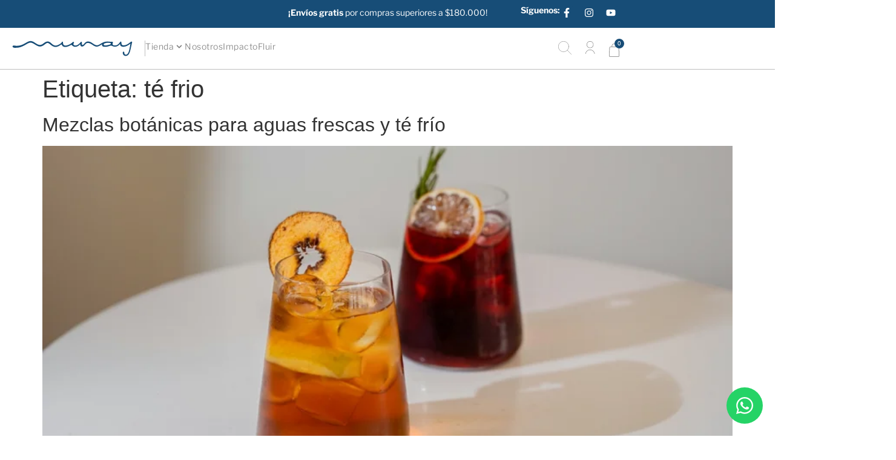

--- FILE ---
content_type: text/html; charset=UTF-8
request_url: https://munayherbal.com/tag/te-frio/
body_size: 108817
content:
<!doctype html>
<html dir="ltr" lang="es" prefix="og: https://ogp.me/ns#">
<head>
	<meta charset="UTF-8">
	<meta name="viewport" content="width=device-width, initial-scale=1">
	<link rel="profile" href="https://gmpg.org/xfn/11">
	<title>té frio - Munay Herbal</title>
	<style>img:is([sizes="auto" i], [sizes^="auto," i]) { contain-intrinsic-size: 3000px 1500px }</style>
	
		<!-- All in One SEO 4.8.7 - aioseo.com -->
	<meta name="robots" content="max-image-preview:large" />
	<meta name="google-site-verification" content="OHCZExgzLT-5boY-EFmgZ0UxBA-Ui5veLKQW0RNqmJw" />
	<link rel="canonical" href="https://munayherbal.com/tag/te-frio/" />
	<meta name="generator" content="All in One SEO (AIOSEO) 4.8.7" />
		<!-- All in One SEO -->


<!-- Google Tag Manager for WordPress by gtm4wp.com -->
<script data-cfasync="false" data-pagespeed-no-defer>
	var gtm4wp_datalayer_name = "dataLayer";
	var dataLayer = dataLayer || [];
</script>
<!-- End Google Tag Manager for WordPress by gtm4wp.com --><script type='application/javascript'  id='pys-version-script'>console.log('PixelYourSite Free version 11.1.0');</script>
<link rel='dns-prefetch' href='//checkout.bold.co' />
<link rel='dns-prefetch' href='//static.klaviyo.com' />
<link rel="alternate" type="application/rss+xml" title="Munay Herbal &raquo; Feed" href="https://munayherbal.com/feed/" />
<link rel="alternate" type="application/rss+xml" title="Munay Herbal &raquo; Feed de los comentarios" href="https://munayherbal.com/comments/feed/" />
<link rel="alternate" type="application/rss+xml" title="Munay Herbal &raquo; Etiqueta té frio del feed" href="https://munayherbal.com/tag/te-frio/feed/" />
		<!-- This site uses the Google Analytics by MonsterInsights plugin v9.11.1 - Using Analytics tracking - https://www.monsterinsights.com/ -->
		<!-- Nota: MonsterInsights no está actualmente configurado en este sitio. El dueño del sitio necesita identificarse usando su cuenta de Google Analytics en el panel de ajustes de MonsterInsights. -->
					<!-- No tracking code set -->
				<!-- / Google Analytics by MonsterInsights -->
		<script>
window._wpemojiSettings = {"baseUrl":"https:\/\/s.w.org\/images\/core\/emoji\/16.0.1\/72x72\/","ext":".png","svgUrl":"https:\/\/s.w.org\/images\/core\/emoji\/16.0.1\/svg\/","svgExt":".svg","source":{"concatemoji":"https:\/\/munayherbal.com\/wp-includes\/js\/wp-emoji-release.min.js?ver=6.8.2"}};
/*! This file is auto-generated */
!function(s,n){var o,i,e;function c(e){try{var t={supportTests:e,timestamp:(new Date).valueOf()};sessionStorage.setItem(o,JSON.stringify(t))}catch(e){}}function p(e,t,n){e.clearRect(0,0,e.canvas.width,e.canvas.height),e.fillText(t,0,0);var t=new Uint32Array(e.getImageData(0,0,e.canvas.width,e.canvas.height).data),a=(e.clearRect(0,0,e.canvas.width,e.canvas.height),e.fillText(n,0,0),new Uint32Array(e.getImageData(0,0,e.canvas.width,e.canvas.height).data));return t.every(function(e,t){return e===a[t]})}function u(e,t){e.clearRect(0,0,e.canvas.width,e.canvas.height),e.fillText(t,0,0);for(var n=e.getImageData(16,16,1,1),a=0;a<n.data.length;a++)if(0!==n.data[a])return!1;return!0}function f(e,t,n,a){switch(t){case"flag":return n(e,"\ud83c\udff3\ufe0f\u200d\u26a7\ufe0f","\ud83c\udff3\ufe0f\u200b\u26a7\ufe0f")?!1:!n(e,"\ud83c\udde8\ud83c\uddf6","\ud83c\udde8\u200b\ud83c\uddf6")&&!n(e,"\ud83c\udff4\udb40\udc67\udb40\udc62\udb40\udc65\udb40\udc6e\udb40\udc67\udb40\udc7f","\ud83c\udff4\u200b\udb40\udc67\u200b\udb40\udc62\u200b\udb40\udc65\u200b\udb40\udc6e\u200b\udb40\udc67\u200b\udb40\udc7f");case"emoji":return!a(e,"\ud83e\udedf")}return!1}function g(e,t,n,a){var r="undefined"!=typeof WorkerGlobalScope&&self instanceof WorkerGlobalScope?new OffscreenCanvas(300,150):s.createElement("canvas"),o=r.getContext("2d",{willReadFrequently:!0}),i=(o.textBaseline="top",o.font="600 32px Arial",{});return e.forEach(function(e){i[e]=t(o,e,n,a)}),i}function t(e){var t=s.createElement("script");t.src=e,t.defer=!0,s.head.appendChild(t)}"undefined"!=typeof Promise&&(o="wpEmojiSettingsSupports",i=["flag","emoji"],n.supports={everything:!0,everythingExceptFlag:!0},e=new Promise(function(e){s.addEventListener("DOMContentLoaded",e,{once:!0})}),new Promise(function(t){var n=function(){try{var e=JSON.parse(sessionStorage.getItem(o));if("object"==typeof e&&"number"==typeof e.timestamp&&(new Date).valueOf()<e.timestamp+604800&&"object"==typeof e.supportTests)return e.supportTests}catch(e){}return null}();if(!n){if("undefined"!=typeof Worker&&"undefined"!=typeof OffscreenCanvas&&"undefined"!=typeof URL&&URL.createObjectURL&&"undefined"!=typeof Blob)try{var e="postMessage("+g.toString()+"("+[JSON.stringify(i),f.toString(),p.toString(),u.toString()].join(",")+"));",a=new Blob([e],{type:"text/javascript"}),r=new Worker(URL.createObjectURL(a),{name:"wpTestEmojiSupports"});return void(r.onmessage=function(e){c(n=e.data),r.terminate(),t(n)})}catch(e){}c(n=g(i,f,p,u))}t(n)}).then(function(e){for(var t in e)n.supports[t]=e[t],n.supports.everything=n.supports.everything&&n.supports[t],"flag"!==t&&(n.supports.everythingExceptFlag=n.supports.everythingExceptFlag&&n.supports[t]);n.supports.everythingExceptFlag=n.supports.everythingExceptFlag&&!n.supports.flag,n.DOMReady=!1,n.readyCallback=function(){n.DOMReady=!0}}).then(function(){return e}).then(function(){var e;n.supports.everything||(n.readyCallback(),(e=n.source||{}).concatemoji?t(e.concatemoji):e.wpemoji&&e.twemoji&&(t(e.twemoji),t(e.wpemoji)))}))}((window,document),window._wpemojiSettings);
</script>
<link rel="stylesheet" type="text/css" href="https://use.typekit.net/ktj6rks.css"><link rel='stylesheet' id='woocommerce_bold_gateway_form_css-css' href='https://munayherbal.com/wp-content/plugins/bold-pagos-en-linea/include/../assets/css/bold_woocommerce_form_styles.css?ver=3.2.2' media='all' />

<link rel='stylesheet' id='bold-elementor-style-css' href='https://munayherbal.com/wp-content/plugins/bold-pagos-en-linea/assets/css/bold-elementor-widget.css?ver=1757015168' media='all' />
<link rel='stylesheet' id='hello-elementor-theme-style-css' href='https://munayherbal.com/wp-content/themes/hello-elementor/assets/css/theme.css?ver=3.4.5' media='all' />
<link rel='stylesheet' id='jet-menu-hello-css' href='https://munayherbal.com/wp-content/plugins/jet-menu/integration/themes/hello-elementor/assets/css/style.css?ver=2.4.14' media='all' />
<style id='wp-emoji-styles-inline-css'>

	img.wp-smiley, img.emoji {
		display: inline !important;
		border: none !important;
		box-shadow: none !important;
		height: 1em !important;
		width: 1em !important;
		margin: 0 0.07em !important;
		vertical-align: -0.1em !important;
		background: none !important;
		padding: 0 !important;
	}
</style>
<link rel='stylesheet' id='wp-block-library-css' href='https://munayherbal.com/wp-includes/css/dist/block-library/style.min.css?ver=6.8.2' media='all' />
<link rel='stylesheet' id='bold-assets-styles-css' href='https://munayherbal.com/wp-content/plugins/bold-pagos-en-linea/./build/index.css?ver=1757015168' media='all' />
<link rel='stylesheet' id='jet-engine-frontend-css' href='https://munayherbal.com/wp-content/plugins/jet-engine/assets/css/frontend.css?ver=3.7.5' media='all' />
<style id='global-styles-inline-css'>
:root{--wp--preset--aspect-ratio--square: 1;--wp--preset--aspect-ratio--4-3: 4/3;--wp--preset--aspect-ratio--3-4: 3/4;--wp--preset--aspect-ratio--3-2: 3/2;--wp--preset--aspect-ratio--2-3: 2/3;--wp--preset--aspect-ratio--16-9: 16/9;--wp--preset--aspect-ratio--9-16: 9/16;--wp--preset--color--black: #000000;--wp--preset--color--cyan-bluish-gray: #abb8c3;--wp--preset--color--white: #ffffff;--wp--preset--color--pale-pink: #f78da7;--wp--preset--color--vivid-red: #cf2e2e;--wp--preset--color--luminous-vivid-orange: #ff6900;--wp--preset--color--luminous-vivid-amber: #fcb900;--wp--preset--color--light-green-cyan: #7bdcb5;--wp--preset--color--vivid-green-cyan: #00d084;--wp--preset--color--pale-cyan-blue: #8ed1fc;--wp--preset--color--vivid-cyan-blue: #0693e3;--wp--preset--color--vivid-purple: #9b51e0;--wp--preset--gradient--vivid-cyan-blue-to-vivid-purple: linear-gradient(135deg,rgba(6,147,227,1) 0%,rgb(155,81,224) 100%);--wp--preset--gradient--light-green-cyan-to-vivid-green-cyan: linear-gradient(135deg,rgb(122,220,180) 0%,rgb(0,208,130) 100%);--wp--preset--gradient--luminous-vivid-amber-to-luminous-vivid-orange: linear-gradient(135deg,rgba(252,185,0,1) 0%,rgba(255,105,0,1) 100%);--wp--preset--gradient--luminous-vivid-orange-to-vivid-red: linear-gradient(135deg,rgba(255,105,0,1) 0%,rgb(207,46,46) 100%);--wp--preset--gradient--very-light-gray-to-cyan-bluish-gray: linear-gradient(135deg,rgb(238,238,238) 0%,rgb(169,184,195) 100%);--wp--preset--gradient--cool-to-warm-spectrum: linear-gradient(135deg,rgb(74,234,220) 0%,rgb(151,120,209) 20%,rgb(207,42,186) 40%,rgb(238,44,130) 60%,rgb(251,105,98) 80%,rgb(254,248,76) 100%);--wp--preset--gradient--blush-light-purple: linear-gradient(135deg,rgb(255,206,236) 0%,rgb(152,150,240) 100%);--wp--preset--gradient--blush-bordeaux: linear-gradient(135deg,rgb(254,205,165) 0%,rgb(254,45,45) 50%,rgb(107,0,62) 100%);--wp--preset--gradient--luminous-dusk: linear-gradient(135deg,rgb(255,203,112) 0%,rgb(199,81,192) 50%,rgb(65,88,208) 100%);--wp--preset--gradient--pale-ocean: linear-gradient(135deg,rgb(255,245,203) 0%,rgb(182,227,212) 50%,rgb(51,167,181) 100%);--wp--preset--gradient--electric-grass: linear-gradient(135deg,rgb(202,248,128) 0%,rgb(113,206,126) 100%);--wp--preset--gradient--midnight: linear-gradient(135deg,rgb(2,3,129) 0%,rgb(40,116,252) 100%);--wp--preset--font-size--small: 13px;--wp--preset--font-size--medium: 20px;--wp--preset--font-size--large: 36px;--wp--preset--font-size--x-large: 42px;--wp--preset--spacing--20: 0.44rem;--wp--preset--spacing--30: 0.67rem;--wp--preset--spacing--40: 1rem;--wp--preset--spacing--50: 1.5rem;--wp--preset--spacing--60: 2.25rem;--wp--preset--spacing--70: 3.38rem;--wp--preset--spacing--80: 5.06rem;--wp--preset--shadow--natural: 6px 6px 9px rgba(0, 0, 0, 0.2);--wp--preset--shadow--deep: 12px 12px 50px rgba(0, 0, 0, 0.4);--wp--preset--shadow--sharp: 6px 6px 0px rgba(0, 0, 0, 0.2);--wp--preset--shadow--outlined: 6px 6px 0px -3px rgba(255, 255, 255, 1), 6px 6px rgba(0, 0, 0, 1);--wp--preset--shadow--crisp: 6px 6px 0px rgba(0, 0, 0, 1);}:root { --wp--style--global--content-size: 800px;--wp--style--global--wide-size: 1200px; }:where(body) { margin: 0; }.wp-site-blocks > .alignleft { float: left; margin-right: 2em; }.wp-site-blocks > .alignright { float: right; margin-left: 2em; }.wp-site-blocks > .aligncenter { justify-content: center; margin-left: auto; margin-right: auto; }:where(.wp-site-blocks) > * { margin-block-start: 24px; margin-block-end: 0; }:where(.wp-site-blocks) > :first-child { margin-block-start: 0; }:where(.wp-site-blocks) > :last-child { margin-block-end: 0; }:root { --wp--style--block-gap: 24px; }:root :where(.is-layout-flow) > :first-child{margin-block-start: 0;}:root :where(.is-layout-flow) > :last-child{margin-block-end: 0;}:root :where(.is-layout-flow) > *{margin-block-start: 24px;margin-block-end: 0;}:root :where(.is-layout-constrained) > :first-child{margin-block-start: 0;}:root :where(.is-layout-constrained) > :last-child{margin-block-end: 0;}:root :where(.is-layout-constrained) > *{margin-block-start: 24px;margin-block-end: 0;}:root :where(.is-layout-flex){gap: 24px;}:root :where(.is-layout-grid){gap: 24px;}.is-layout-flow > .alignleft{float: left;margin-inline-start: 0;margin-inline-end: 2em;}.is-layout-flow > .alignright{float: right;margin-inline-start: 2em;margin-inline-end: 0;}.is-layout-flow > .aligncenter{margin-left: auto !important;margin-right: auto !important;}.is-layout-constrained > .alignleft{float: left;margin-inline-start: 0;margin-inline-end: 2em;}.is-layout-constrained > .alignright{float: right;margin-inline-start: 2em;margin-inline-end: 0;}.is-layout-constrained > .aligncenter{margin-left: auto !important;margin-right: auto !important;}.is-layout-constrained > :where(:not(.alignleft):not(.alignright):not(.alignfull)){max-width: var(--wp--style--global--content-size);margin-left: auto !important;margin-right: auto !important;}.is-layout-constrained > .alignwide{max-width: var(--wp--style--global--wide-size);}body .is-layout-flex{display: flex;}.is-layout-flex{flex-wrap: wrap;align-items: center;}.is-layout-flex > :is(*, div){margin: 0;}body .is-layout-grid{display: grid;}.is-layout-grid > :is(*, div){margin: 0;}body{padding-top: 0px;padding-right: 0px;padding-bottom: 0px;padding-left: 0px;}a:where(:not(.wp-element-button)){text-decoration: underline;}:root :where(.wp-element-button, .wp-block-button__link){background-color: #32373c;border-width: 0;color: #fff;font-family: inherit;font-size: inherit;line-height: inherit;padding: calc(0.667em + 2px) calc(1.333em + 2px);text-decoration: none;}.has-black-color{color: var(--wp--preset--color--black) !important;}.has-cyan-bluish-gray-color{color: var(--wp--preset--color--cyan-bluish-gray) !important;}.has-white-color{color: var(--wp--preset--color--white) !important;}.has-pale-pink-color{color: var(--wp--preset--color--pale-pink) !important;}.has-vivid-red-color{color: var(--wp--preset--color--vivid-red) !important;}.has-luminous-vivid-orange-color{color: var(--wp--preset--color--luminous-vivid-orange) !important;}.has-luminous-vivid-amber-color{color: var(--wp--preset--color--luminous-vivid-amber) !important;}.has-light-green-cyan-color{color: var(--wp--preset--color--light-green-cyan) !important;}.has-vivid-green-cyan-color{color: var(--wp--preset--color--vivid-green-cyan) !important;}.has-pale-cyan-blue-color{color: var(--wp--preset--color--pale-cyan-blue) !important;}.has-vivid-cyan-blue-color{color: var(--wp--preset--color--vivid-cyan-blue) !important;}.has-vivid-purple-color{color: var(--wp--preset--color--vivid-purple) !important;}.has-black-background-color{background-color: var(--wp--preset--color--black) !important;}.has-cyan-bluish-gray-background-color{background-color: var(--wp--preset--color--cyan-bluish-gray) !important;}.has-white-background-color{background-color: var(--wp--preset--color--white) !important;}.has-pale-pink-background-color{background-color: var(--wp--preset--color--pale-pink) !important;}.has-vivid-red-background-color{background-color: var(--wp--preset--color--vivid-red) !important;}.has-luminous-vivid-orange-background-color{background-color: var(--wp--preset--color--luminous-vivid-orange) !important;}.has-luminous-vivid-amber-background-color{background-color: var(--wp--preset--color--luminous-vivid-amber) !important;}.has-light-green-cyan-background-color{background-color: var(--wp--preset--color--light-green-cyan) !important;}.has-vivid-green-cyan-background-color{background-color: var(--wp--preset--color--vivid-green-cyan) !important;}.has-pale-cyan-blue-background-color{background-color: var(--wp--preset--color--pale-cyan-blue) !important;}.has-vivid-cyan-blue-background-color{background-color: var(--wp--preset--color--vivid-cyan-blue) !important;}.has-vivid-purple-background-color{background-color: var(--wp--preset--color--vivid-purple) !important;}.has-black-border-color{border-color: var(--wp--preset--color--black) !important;}.has-cyan-bluish-gray-border-color{border-color: var(--wp--preset--color--cyan-bluish-gray) !important;}.has-white-border-color{border-color: var(--wp--preset--color--white) !important;}.has-pale-pink-border-color{border-color: var(--wp--preset--color--pale-pink) !important;}.has-vivid-red-border-color{border-color: var(--wp--preset--color--vivid-red) !important;}.has-luminous-vivid-orange-border-color{border-color: var(--wp--preset--color--luminous-vivid-orange) !important;}.has-luminous-vivid-amber-border-color{border-color: var(--wp--preset--color--luminous-vivid-amber) !important;}.has-light-green-cyan-border-color{border-color: var(--wp--preset--color--light-green-cyan) !important;}.has-vivid-green-cyan-border-color{border-color: var(--wp--preset--color--vivid-green-cyan) !important;}.has-pale-cyan-blue-border-color{border-color: var(--wp--preset--color--pale-cyan-blue) !important;}.has-vivid-cyan-blue-border-color{border-color: var(--wp--preset--color--vivid-cyan-blue) !important;}.has-vivid-purple-border-color{border-color: var(--wp--preset--color--vivid-purple) !important;}.has-vivid-cyan-blue-to-vivid-purple-gradient-background{background: var(--wp--preset--gradient--vivid-cyan-blue-to-vivid-purple) !important;}.has-light-green-cyan-to-vivid-green-cyan-gradient-background{background: var(--wp--preset--gradient--light-green-cyan-to-vivid-green-cyan) !important;}.has-luminous-vivid-amber-to-luminous-vivid-orange-gradient-background{background: var(--wp--preset--gradient--luminous-vivid-amber-to-luminous-vivid-orange) !important;}.has-luminous-vivid-orange-to-vivid-red-gradient-background{background: var(--wp--preset--gradient--luminous-vivid-orange-to-vivid-red) !important;}.has-very-light-gray-to-cyan-bluish-gray-gradient-background{background: var(--wp--preset--gradient--very-light-gray-to-cyan-bluish-gray) !important;}.has-cool-to-warm-spectrum-gradient-background{background: var(--wp--preset--gradient--cool-to-warm-spectrum) !important;}.has-blush-light-purple-gradient-background{background: var(--wp--preset--gradient--blush-light-purple) !important;}.has-blush-bordeaux-gradient-background{background: var(--wp--preset--gradient--blush-bordeaux) !important;}.has-luminous-dusk-gradient-background{background: var(--wp--preset--gradient--luminous-dusk) !important;}.has-pale-ocean-gradient-background{background: var(--wp--preset--gradient--pale-ocean) !important;}.has-electric-grass-gradient-background{background: var(--wp--preset--gradient--electric-grass) !important;}.has-midnight-gradient-background{background: var(--wp--preset--gradient--midnight) !important;}.has-small-font-size{font-size: var(--wp--preset--font-size--small) !important;}.has-medium-font-size{font-size: var(--wp--preset--font-size--medium) !important;}.has-large-font-size{font-size: var(--wp--preset--font-size--large) !important;}.has-x-large-font-size{font-size: var(--wp--preset--font-size--x-large) !important;}
:root :where(.wp-block-pullquote){font-size: 1.5em;line-height: 1.6;}
</style>
<link rel='stylesheet' id='woocommerce-layout-css' href='https://munayherbal.com/wp-content/plugins/woocommerce/assets/css/woocommerce-layout.css?ver=10.1.3' media='all' />
<link rel='stylesheet' id='woocommerce-smallscreen-css' href='https://munayherbal.com/wp-content/plugins/woocommerce/assets/css/woocommerce-smallscreen.css?ver=10.1.3' media='only screen and (max-width: 768px)' />
<link rel='stylesheet' id='woocommerce-general-css' href='https://munayherbal.com/wp-content/plugins/woocommerce/assets/css/woocommerce.css?ver=10.1.3' media='all' />
<style id='woocommerce-inline-inline-css'>
.woocommerce form .form-row .required { visibility: visible; }
</style>
<link rel='stylesheet' id='woocommerce_bold_gateway_css-css' href='https://munayherbal.com/wp-content/plugins/bold-pagos-en-linea/include/../assets/css/bold_woocommerce_styles.css?ver=3.2.2' media='all' />
<link rel='stylesheet' id='yith_wcbm_badge_style-css' href='https://munayherbal.com/wp-content/plugins/yith-woocommerce-badges-management/assets/css/frontend.css?ver=3.20.0' media='all' />
<style id='yith_wcbm_badge_style-inline-css'>
.yith-wcbm-badge.yith-wcbm-badge-text.yith-wcbm-badge-22160 {
				top: 0; left: 0; 
				
				-ms-transform: ; 
				-webkit-transform: ; 
				transform: ;
				padding: 0px 0px 0px 0px;
				background-color:#005c2a; border-radius: 0px 0px 0px 0px; width:55px; height:20px;
			}
</style>
<link rel='stylesheet' id='yith-gfont-open-sans-css' href='https://munayherbal.com/wp-content/plugins/yith-woocommerce-badges-management/assets/fonts/open-sans/style.css?ver=3.20.0' media='all' />
<link rel='stylesheet' id='brands-styles-css' href='https://munayherbal.com/wp-content/plugins/woocommerce/assets/css/brands.css?ver=10.1.3' media='all' />
<link rel='stylesheet' id='dgwt-wcas-style-css' href='https://munayherbal.com/wp-content/plugins/ajax-search-for-woocommerce/assets/css/style.min.css?ver=1.31.0' media='all' />
<link rel='stylesheet' id='hello-elementor-css' href='https://munayherbal.com/wp-content/themes/hello-elementor/assets/css/reset.css?ver=3.4.5' media='all' />
<link rel='stylesheet' id='hello-elementor-header-footer-css' href='https://munayherbal.com/wp-content/themes/hello-elementor/assets/css/header-footer.css?ver=3.4.5' media='all' />
<link rel='stylesheet' id='elementor-frontend-css' href='https://munayherbal.com/wp-content/plugins/elementor/assets/css/frontend.min.css?ver=3.31.4' media='all' />
<link rel='stylesheet' id='elementor-post-15876-css' href='https://munayherbal.com/wp-content/uploads/elementor/css/post-15876.css?ver=1768259964' media='all' />
<link rel='stylesheet' id='jet-menu-public-styles-css' href='https://munayherbal.com/wp-content/plugins/jet-menu/assets/public/css/public.css?ver=2.4.14' media='all' />
<link rel='stylesheet' id='jet-popup-frontend-css' href='https://munayherbal.com/wp-content/plugins/jet-popup/assets/css/jet-popup-frontend.css?ver=2.0.17.1' media='all' />
<link rel='stylesheet' id='widget-heading-css' href='https://munayherbal.com/wp-content/plugins/elementor/assets/css/widget-heading.min.css?ver=3.31.4' media='all' />
<link rel='stylesheet' id='widget-social-icons-css' href='https://munayherbal.com/wp-content/plugins/elementor/assets/css/widget-social-icons.min.css?ver=3.31.4' media='all' />
<link rel='stylesheet' id='e-apple-webkit-css' href='https://munayherbal.com/wp-content/plugins/elementor/assets/css/conditionals/apple-webkit.min.css?ver=3.31.4' media='all' />
<link rel='stylesheet' id='widget-image-css' href='https://munayherbal.com/wp-content/plugins/elementor/assets/css/widget-image.min.css?ver=3.31.4' media='all' />
<link rel='stylesheet' id='widget-woocommerce-menu-cart-css' href='https://munayherbal.com/wp-content/plugins/elementor-pro/assets/css/widget-woocommerce-menu-cart.min.css?ver=3.31.2' media='all' />
<link rel='stylesheet' id='e-sticky-css' href='https://munayherbal.com/wp-content/plugins/elementor-pro/assets/css/modules/sticky.min.css?ver=3.31.2' media='all' />
<link rel='stylesheet' id='e-motion-fx-css' href='https://munayherbal.com/wp-content/plugins/elementor-pro/assets/css/modules/motion-fx.min.css?ver=3.31.2' media='all' />
<link rel='stylesheet' id='widget-form-css' href='https://munayherbal.com/wp-content/plugins/elementor-pro/assets/css/widget-form.min.css?ver=3.31.2' media='all' />
<link rel='stylesheet' id='widget-nav-menu-css' href='https://munayherbal.com/wp-content/plugins/elementor-pro/assets/css/widget-nav-menu.min.css?ver=3.31.2' media='all' />
<link rel='stylesheet' id='e-animation-fadeInUp-css' href='https://munayherbal.com/wp-content/plugins/elementor/assets/lib/animations/styles/fadeInUp.min.css?ver=3.31.4' media='all' />
<link rel='stylesheet' id='widget-search-css' href='https://munayherbal.com/wp-content/plugins/elementor-pro/assets/css/widget-search.min.css?ver=3.31.2' media='all' />
<link rel='stylesheet' id='e-animation-fadeInDown-css' href='https://munayherbal.com/wp-content/plugins/elementor/assets/lib/animations/styles/fadeInDown.min.css?ver=3.31.4' media='all' />
<link rel='stylesheet' id='e-popup-css' href='https://munayherbal.com/wp-content/plugins/elementor-pro/assets/css/conditionals/popup.min.css?ver=3.31.2' media='all' />
<link rel='stylesheet' id='jet-tricks-frontend-css' href='https://munayherbal.com/wp-content/plugins/jet-tricks/assets/css/jet-tricks-frontend.css?ver=1.5.7' media='all' />
<link rel='stylesheet' id='elementor-post-15890-css' href='https://munayherbal.com/wp-content/uploads/elementor/css/post-15890.css?ver=1768259965' media='all' />
<link rel='stylesheet' id='photoswipe-css' href='https://munayherbal.com/wp-content/plugins/woocommerce/assets/css/photoswipe/photoswipe.min.css?ver=10.1.3' media='all' />
<link rel='stylesheet' id='photoswipe-default-skin-css' href='https://munayherbal.com/wp-content/plugins/woocommerce/assets/css/photoswipe/default-skin/default-skin.min.css?ver=10.1.3' media='all' />
<link rel='stylesheet' id='jet-woo-builder-css' href='https://munayherbal.com/wp-content/plugins/jet-woo-builder/assets/css/frontend.css?ver=2.2.1' media='all' />
<style id='jet-woo-builder-inline-css'>
@font-face {
				font-family: "WooCommerce";
				font-weight: normal;
				font-style: normal;
				src: url("https://munayherbal.com/wp-content/plugins/woocommerce/assets/fonts/WooCommerce.eot");
				src: url("https://munayherbal.com/wp-content/plugins/woocommerce/assets/fonts/WooCommerce.eot?#iefix") format("embedded-opentype"),
					 url("https://munayherbal.com/wp-content/plugins/woocommerce/assets/fonts/WooCommerce.woff") format("woff"),
					 url("https://munayherbal.com/wp-content/plugins/woocommerce/assets/fonts/WooCommerce.ttf") format("truetype"),
					 url("https://munayherbal.com/wp-content/plugins/woocommerce/assets/fonts/WooCommerce.svg#WooCommerce") format("svg");
			}
</style>
<link rel='stylesheet' id='swiper-css' href='https://munayherbal.com/wp-content/plugins/elementor/assets/lib/swiper/v8/css/swiper.min.css?ver=8.4.5' media='all' />
<link rel='stylesheet' id='e-swiper-css' href='https://munayherbal.com/wp-content/plugins/elementor/assets/css/conditionals/e-swiper.min.css?ver=3.31.4' media='all' />
<link rel='stylesheet' id='jet-woo-builder-frontend-font-css' href='https://munayherbal.com/wp-content/plugins/jet-woo-builder/assets/css/lib/jetwoobuilder-frontend-font/css/jetwoobuilder-frontend-font.css?ver=2.2.1' media='all' />
<link rel='stylesheet' id='elementor-post-15970-css' href='https://munayherbal.com/wp-content/uploads/elementor/css/post-15970.css?ver=1768259965' media='all' />
<link rel='stylesheet' id='elementor-post-19353-css' href='https://munayherbal.com/wp-content/uploads/elementor/css/post-19353.css?ver=1768259965' media='all' />
<link rel='stylesheet' id='hello-elementor-child-style-css' href='https://munayherbal.com/wp-content/themes/hello-theme-child-master/style.css?ver=1.0.0' media='all' />
<style id='rocket-lazyload-inline-css'>
.rll-youtube-player{position:relative;padding-bottom:56.23%;height:0;overflow:hidden;max-width:100%;}.rll-youtube-player:focus-within{outline: 2px solid currentColor;outline-offset: 5px;}.rll-youtube-player iframe{position:absolute;top:0;left:0;width:100%;height:100%;z-index:100;background:0 0}.rll-youtube-player img{bottom:0;display:block;left:0;margin:auto;max-width:100%;width:100%;position:absolute;right:0;top:0;border:none;height:auto;-webkit-transition:.4s all;-moz-transition:.4s all;transition:.4s all}.rll-youtube-player img:hover{-webkit-filter:brightness(75%)}.rll-youtube-player .play{height:100%;width:100%;left:0;top:0;position:absolute;background:url(https://munayherbal.com/wp-content/plugins/rocket-lazy-load/assets/img/youtube.png) no-repeat center;background-color: transparent !important;cursor:pointer;border:none;}.wp-embed-responsive .wp-has-aspect-ratio .rll-youtube-player{position:absolute;padding-bottom:0;width:100%;height:100%;top:0;bottom:0;left:0;right:0}
</style>
<link rel='stylesheet' id='elementor-gf-local-librefranklin-css' href='https://munayherbal.com/wp-content/uploads/elementor/google-fonts/css/librefranklin.css?ver=1744768777' media='all' />
<script src="https://munayherbal.com/wp-includes/js/jquery/jquery.min.js?ver=3.7.1" id="jquery-core-js"></script>
<script src="https://munayherbal.com/wp-includes/js/jquery/jquery-migrate.min.js?ver=3.4.1" id="jquery-migrate-js"></script>
<script src="https://munayherbal.com/wp-content/plugins/woocommerce/assets/js/jquery-blockui/jquery.blockUI.min.js?ver=2.7.0-wc.10.1.3" id="jquery-blockui-js" defer data-wp-strategy="defer"></script>
<script id="wc-add-to-cart-js-extra">
var wc_add_to_cart_params = {"ajax_url":"\/wp-admin\/admin-ajax.php","wc_ajax_url":"\/?wc-ajax=%%endpoint%%","i18n_view_cart":"Ver carrito","cart_url":"https:\/\/munayherbal.com\/carrito\/","is_cart":"","cart_redirect_after_add":"no"};
</script>
<script src="https://munayherbal.com/wp-content/plugins/woocommerce/assets/js/frontend/add-to-cart.min.js?ver=10.1.3" id="wc-add-to-cart-js" defer data-wp-strategy="defer"></script>
<script src="https://munayherbal.com/wp-content/plugins/woocommerce/assets/js/js-cookie/js.cookie.min.js?ver=2.1.4-wc.10.1.3" id="js-cookie-js" defer data-wp-strategy="defer"></script>
<script id="woocommerce-js-extra">
var woocommerce_params = {"ajax_url":"\/wp-admin\/admin-ajax.php","wc_ajax_url":"\/?wc-ajax=%%endpoint%%","i18n_password_show":"Mostrar contrase\u00f1a","i18n_password_hide":"Ocultar contrase\u00f1a"};
</script>
<script src="https://munayherbal.com/wp-content/plugins/woocommerce/assets/js/frontend/woocommerce.min.js?ver=10.1.3" id="woocommerce-js" defer data-wp-strategy="defer"></script>
<script src="https://munayherbal.com/wp-content/plugins/elementor-pro/assets/js/page-transitions.min.js?ver=3.31.2" id="page-transitions-js"></script>
<script src="https://munayherbal.com/wp-content/plugins/pixelyoursite/dist/scripts/jquery.bind-first-0.2.3.min.js?ver=6.8.2" id="jquery-bind-first-js"></script>
<script src="https://munayherbal.com/wp-content/plugins/pixelyoursite/dist/scripts/js.cookie-2.1.3.min.js?ver=2.1.3" id="js-cookie-pys-js"></script>
<script src="https://munayherbal.com/wp-content/plugins/pixelyoursite/dist/scripts/tld.min.js?ver=2.3.1" id="js-tld-js"></script>
<script id="pys-js-extra">
var pysOptions = {"staticEvents":{"facebook":{"init_event":[{"delay":0,"type":"static","ajaxFire":false,"name":"PageView","pixelIds":["190244727179588"],"eventID":"b0df0f73-7bdc-4dfa-9cbe-6a5e0e9110fc","params":{"page_title":"t\u00e9 frio","post_type":"tag","post_id":503,"plugin":"PixelYourSite","user_role":"guest","event_url":"munayherbal.com\/tag\/te-frio\/"},"e_id":"init_event","ids":[],"hasTimeWindow":false,"timeWindow":0,"woo_order":"","edd_order":""}]}},"dynamicEvents":[],"triggerEvents":[],"triggerEventTypes":[],"facebook":{"pixelIds":["190244727179588"],"advancedMatching":{"external_id":"ecedfeddcbeeebfdbb"},"advancedMatchingEnabled":true,"removeMetadata":false,"wooVariableAsSimple":false,"serverApiEnabled":true,"wooCRSendFromServer":false,"send_external_id":null,"enabled_medical":false,"do_not_track_medical_param":["event_url","post_title","page_title","landing_page","content_name","categories","category_name","tags"],"meta_ldu":false},"debug":"","siteUrl":"https:\/\/munayherbal.com","ajaxUrl":"https:\/\/munayherbal.com\/wp-admin\/admin-ajax.php","ajax_event":"4843af00f3","enable_remove_download_url_param":"1","cookie_duration":"7","last_visit_duration":"60","enable_success_send_form":"","ajaxForServerEvent":"1","ajaxForServerStaticEvent":"1","send_external_id":"1","external_id_expire":"180","track_cookie_for_subdomains":"1","google_consent_mode":"1","gdpr":{"ajax_enabled":false,"all_disabled_by_api":false,"facebook_disabled_by_api":false,"analytics_disabled_by_api":false,"google_ads_disabled_by_api":false,"pinterest_disabled_by_api":false,"bing_disabled_by_api":false,"externalID_disabled_by_api":false,"facebook_prior_consent_enabled":true,"analytics_prior_consent_enabled":true,"google_ads_prior_consent_enabled":null,"pinterest_prior_consent_enabled":true,"bing_prior_consent_enabled":true,"cookiebot_integration_enabled":false,"cookiebot_facebook_consent_category":"marketing","cookiebot_analytics_consent_category":"statistics","cookiebot_tiktok_consent_category":"marketing","cookiebot_google_ads_consent_category":"marketing","cookiebot_pinterest_consent_category":"marketing","cookiebot_bing_consent_category":"marketing","consent_magic_integration_enabled":false,"real_cookie_banner_integration_enabled":false,"cookie_notice_integration_enabled":false,"cookie_law_info_integration_enabled":false,"analytics_storage":{"enabled":true,"value":"granted","filter":false},"ad_storage":{"enabled":true,"value":"granted","filter":false},"ad_user_data":{"enabled":true,"value":"granted","filter":false},"ad_personalization":{"enabled":true,"value":"granted","filter":false}},"cookie":{"disabled_all_cookie":false,"disabled_start_session_cookie":false,"disabled_advanced_form_data_cookie":false,"disabled_landing_page_cookie":false,"disabled_first_visit_cookie":false,"disabled_trafficsource_cookie":false,"disabled_utmTerms_cookie":false,"disabled_utmId_cookie":false},"tracking_analytics":{"TrafficSource":"direct","TrafficLanding":"undefined","TrafficUtms":[],"TrafficUtmsId":[]},"GATags":{"ga_datalayer_type":"default","ga_datalayer_name":"dataLayerPYS"},"woo":{"enabled":true,"enabled_save_data_to_orders":true,"addToCartOnButtonEnabled":true,"addToCartOnButtonValueEnabled":true,"addToCartOnButtonValueOption":"price","singleProductId":null,"removeFromCartSelector":"form.woocommerce-cart-form .remove","addToCartCatchMethod":"add_cart_hook","is_order_received_page":false,"containOrderId":false},"edd":{"enabled":false},"cache_bypass":"1768829162"};
</script>
<script src="https://munayherbal.com/wp-content/plugins/pixelyoursite/dist/scripts/public.js?ver=11.1.0" id="pys-js"></script>
<script id="wc-settings-dep-in-header-js-after">
console.warn( "Scripts that have a dependency on [wc-settings, wc-blocks-checkout] must be loaded in the footer, klaviyo-klaviyo-checkout-block-editor-script was registered to load in the header, but has been switched to load in the footer instead. See https://github.com/woocommerce/woocommerce-gutenberg-products-block/pull/5059" );
console.warn( "Scripts that have a dependency on [wc-settings, wc-blocks-checkout] must be loaded in the footer, klaviyo-klaviyo-checkout-block-view-script was registered to load in the header, but has been switched to load in the footer instead. See https://github.com/woocommerce/woocommerce-gutenberg-products-block/pull/5059" );
</script>
<link rel="https://api.w.org/" href="https://munayherbal.com/wp-json/" /><link rel="alternate" title="JSON" type="application/json" href="https://munayherbal.com/wp-json/wp/v2/tags/503" /><link rel="EditURI" type="application/rsd+xml" title="RSD" href="https://munayherbal.com/xmlrpc.php?rsd" />
<meta name="generator" content="WordPress 6.8.2" />
<meta name="generator" content="WooCommerce 10.1.3" />
<meta name="facebook-domain-verification" content="kaathnk0k21p7fwa0yobnu10k1ayw2" />
<!-- Google Tag Manager for WordPress by gtm4wp.com -->
<!-- GTM Container placement set to automatic -->
<script data-cfasync="false" data-pagespeed-no-defer>
	var dataLayer_content = {"pagePostType":"post","pagePostType2":"tag-post"};
	dataLayer.push( dataLayer_content );
</script>
<script data-cfasync="false" data-pagespeed-no-defer>
(function(w,d,s,l,i){w[l]=w[l]||[];w[l].push({'gtm.start':
new Date().getTime(),event:'gtm.js'});var f=d.getElementsByTagName(s)[0],
j=d.createElement(s),dl=l!='dataLayer'?'&l='+l:'';j.async=true;j.src=
'//www.googletagmanager.com/gtm.js?id='+i+dl;f.parentNode.insertBefore(j,f);
})(window,document,'script','dataLayer','GTM-WN23G7DB');
</script>
<!-- End Google Tag Manager for WordPress by gtm4wp.com -->		<style>
			.dgwt-wcas-ico-magnifier,.dgwt-wcas-ico-magnifier-handler{max-width:20px}.dgwt-wcas-search-wrapp{max-width:600px}.dgwt-wcas-search-wrapp .dgwt-wcas-sf-wrapp .dgwt-wcas-search-submit::before{}.dgwt-wcas-search-wrapp .dgwt-wcas-sf-wrapp .dgwt-wcas-search-submit:hover::before,.dgwt-wcas-search-wrapp .dgwt-wcas-sf-wrapp .dgwt-wcas-search-submit:focus::before{}.dgwt-wcas-search-wrapp .dgwt-wcas-sf-wrapp .dgwt-wcas-search-submit,.dgwt-wcas-om-bar .dgwt-wcas-om-return{color:#a5a5a5}.dgwt-wcas-search-wrapp .dgwt-wcas-ico-magnifier,.dgwt-wcas-search-wrapp .dgwt-wcas-sf-wrapp .dgwt-wcas-search-submit svg path,.dgwt-wcas-om-bar .dgwt-wcas-om-return svg path{fill:#a5a5a5}.dgwt-wcas-search-icon{color:#a5a5a5}.dgwt-wcas-search-icon path{fill:#a5a5a5}		</style>
			<noscript><style>.woocommerce-product-gallery{ opacity: 1 !important; }</style></noscript>
	<link rel="stylesheet" href="https://use.typekit.net/ktj6rks.css">
<script>
	document.addEventListener('DOMContentLoaded', function () {
    const addToCartButtons = document.querySelectorAll('.add_to_cart_button');

    addToCartButtons.forEach(button => {
        const observer = new MutationObserver(() => {
            if (button.classList.contains('added')) {
                button.textContent = 'Añadido';
            }
        });

        // Observa cambios en los atributos de clase del botón
        observer.observe(button, { attributes: true, attributeFilter: ['class'] });
    });
});
</script>
<!-- TikTok Pixel Code Start -->
<script>
!function (w, d, t) {
  w.TiktokAnalyticsObject=t;var ttq=w[t]=w[t]||[];ttq.methods=["page","track","identify","instances","debug","on","off","once","ready","alias","group","enableCookie","disableCookie","holdConsent","revokeConsent","grantConsent"],ttq.setAndDefer=function(t,e){t[e]=function(){t.push([e].concat(Array.prototype.slice.call(arguments,0)))}};for(var i=0;i<ttq.methods.length;i++)ttq.setAndDefer(ttq,ttq.methods[i]);ttq.instance=function(t){for(
var e=ttq._i[t]||[],n=0;n<ttq.methods.length;n++)ttq.setAndDefer(e,ttq.methods[n]);return e},ttq.load=function(e,n){var r="https://analytics.tiktok.com/i18n/pixel/events.js",o=n&&n.partner;ttq._i=ttq._i||{},ttq._i[e]=[],ttq._i[e]._u=r,ttq._t=ttq._t||{},ttq._t[e]=+new Date,ttq._o=ttq._o||{},ttq._o[e]=n||{};n=document.createElement("script")
;n.type="text/javascript",n.async=!0,n.src=r+"?sdkid="+e+"&lib="+t;e=document.getElementsByTagName("script")[0];e.parentNode.insertBefore(n,e)};


  ttq.load('D4GC7MJC77UCJ0N6DS4G');
  ttq.page();
}(window, document, 'ttq');
</script>
<!-- TikTok Pixel Code End -->
			<style>
				.e-con.e-parent:nth-of-type(n+4):not(.e-lazyloaded):not(.e-no-lazyload),
				.e-con.e-parent:nth-of-type(n+4):not(.e-lazyloaded):not(.e-no-lazyload) * {
					background-image: none !important;
				}
				@media screen and (max-height: 1024px) {
					.e-con.e-parent:nth-of-type(n+3):not(.e-lazyloaded):not(.e-no-lazyload),
					.e-con.e-parent:nth-of-type(n+3):not(.e-lazyloaded):not(.e-no-lazyload) * {
						background-image: none !important;
					}
				}
				@media screen and (max-height: 640px) {
					.e-con.e-parent:nth-of-type(n+2):not(.e-lazyloaded):not(.e-no-lazyload),
					.e-con.e-parent:nth-of-type(n+2):not(.e-lazyloaded):not(.e-no-lazyload) * {
						background-image: none !important;
					}
				}
			</style>
			<meta name="generator" content="Powered by Slider Revolution 6.7.37 - responsive, Mobile-Friendly Slider Plugin for WordPress with comfortable drag and drop interface." />
<link rel="icon" href="https://munayherbal.com/wp-content/uploads/2024/09/cropped-munay-herbal-favicon-1-32x32.png" sizes="32x32" />
<link rel="icon" href="https://munayherbal.com/wp-content/uploads/2024/09/cropped-munay-herbal-favicon-1-192x192.png" sizes="192x192" />
<link rel="apple-touch-icon" href="https://munayherbal.com/wp-content/uploads/2024/09/cropped-munay-herbal-favicon-1-180x180.png" />
<meta name="msapplication-TileImage" content="https://munayherbal.com/wp-content/uploads/2024/09/cropped-munay-herbal-favicon-1-270x270.png" />
<script>function setREVStartSize(e){
			//window.requestAnimationFrame(function() {
				window.RSIW = window.RSIW===undefined ? window.innerWidth : window.RSIW;
				window.RSIH = window.RSIH===undefined ? window.innerHeight : window.RSIH;
				try {
					var pw = document.getElementById(e.c).parentNode.offsetWidth,
						newh;
					pw = pw===0 || isNaN(pw) || (e.l=="fullwidth" || e.layout=="fullwidth") ? window.RSIW : pw;
					e.tabw = e.tabw===undefined ? 0 : parseInt(e.tabw);
					e.thumbw = e.thumbw===undefined ? 0 : parseInt(e.thumbw);
					e.tabh = e.tabh===undefined ? 0 : parseInt(e.tabh);
					e.thumbh = e.thumbh===undefined ? 0 : parseInt(e.thumbh);
					e.tabhide = e.tabhide===undefined ? 0 : parseInt(e.tabhide);
					e.thumbhide = e.thumbhide===undefined ? 0 : parseInt(e.thumbhide);
					e.mh = e.mh===undefined || e.mh=="" || e.mh==="auto" ? 0 : parseInt(e.mh,0);
					if(e.layout==="fullscreen" || e.l==="fullscreen")
						newh = Math.max(e.mh,window.RSIH);
					else{
						e.gw = Array.isArray(e.gw) ? e.gw : [e.gw];
						for (var i in e.rl) if (e.gw[i]===undefined || e.gw[i]===0) e.gw[i] = e.gw[i-1];
						e.gh = e.el===undefined || e.el==="" || (Array.isArray(e.el) && e.el.length==0)? e.gh : e.el;
						e.gh = Array.isArray(e.gh) ? e.gh : [e.gh];
						for (var i in e.rl) if (e.gh[i]===undefined || e.gh[i]===0) e.gh[i] = e.gh[i-1];
											
						var nl = new Array(e.rl.length),
							ix = 0,
							sl;
						e.tabw = e.tabhide>=pw ? 0 : e.tabw;
						e.thumbw = e.thumbhide>=pw ? 0 : e.thumbw;
						e.tabh = e.tabhide>=pw ? 0 : e.tabh;
						e.thumbh = e.thumbhide>=pw ? 0 : e.thumbh;
						for (var i in e.rl) nl[i] = e.rl[i]<window.RSIW ? 0 : e.rl[i];
						sl = nl[0];
						for (var i in nl) if (sl>nl[i] && nl[i]>0) { sl = nl[i]; ix=i;}
						var m = pw>(e.gw[ix]+e.tabw+e.thumbw) ? 1 : (pw-(e.tabw+e.thumbw)) / (e.gw[ix]);
						newh =  (e.gh[ix] * m) + (e.tabh + e.thumbh);
					}
					var el = document.getElementById(e.c);
					if (el!==null && el) el.style.height = newh+"px";
					el = document.getElementById(e.c+"_wrapper");
					if (el!==null && el) {
						el.style.height = newh+"px";
						el.style.display = "block";
					}
				} catch(e){
					console.log("Failure at Presize of Slider:" + e)
				}
			//});
		  };</script>
		<style id="wp-custom-css">
			a {color: inherit;}

.woocommerce-info {margin: 0 0 10px;}

.giftwrap_checkout {margin: 0 20px 20px; padding: 30px; font-family: Inter, sans-serif; font-size: 14px; background: #f6f5f8;}

.giftwrap_checkout > .wcgwp-wrapper {margin: 0;}

.giftwrap_checkout .gift-wrapper-info {margin: 0;}

.giftwrap_checkout .gift-wrapper-info .show_giftwrap {padding: 10px 20px; border-radius: 0; background: transparent; border: 1px solid #174D77; color: #174D77; font-size: 14px; font-family: Inter; text-transform: uppercase; font-weight: 500; width: 100%}

.giftwrap_checkout .gift-wrapper-info .gift-wrapper-cancel .cancel_giftwrap {background: transparent; border-radius: 0; border: none; border-bottom: 2px solid; color: #174D77; font-weight: 600; margin: 0 0 20px;}

.giftwrap_checkout .giftwrap_details {display: none;}

.giftwrap_checkout .giftwrap_products {color: #797979; margin: 0;}

.giftwrap_checkout #giftwrapper_notes_checkout {margin-top: 10px; border-radius: 0; background: transparent; border: .5px solid #79797999; color: #797979;}

.giftwrap_checkout #cart_giftwrap_submit {padding: 12px 24px; border: none; border-radius: 0; color: #fff; background: #174D77; font-family: Inter; text-transform: uppercase; font-weight: 500; font-size: 14px; letter-spacing: .5px;}

.main-nav {background: #fff;}

.woocommerce-info:before {display: none;}
.woocommerce-info {padding: 15px 20px; font-family: 'Libre Franklin'; font-size: 15px; display: flex; align-items: center; justify-content: center; gap: 20px;}
.woocommerce-info a.button.woocommerce-Button {float: none; text-transform: uppercase; font-weight: 500; letter-spacing: 0.5px; border-radius: 0;}
.woocommerce-info a.button.woocommerce-Button:hover {background-color: #174D77 !important; color: #fff !important;}

#mbrnl{background: #fff;}

.yith-wcbm-badge {
  position: absolute !important;
  top: 10px !important;
  left: 10px !important;
  z-index: 99 !important;
  display: inline-block !important;
}
		</style>
		<noscript><style id="rocket-lazyload-nojs-css">.rll-youtube-player, [data-lazy-src]{display:none !important;}</style></noscript></head>
<body class="archive tag tag-te-frio tag-503 wp-custom-logo wp-embed-responsive wp-theme-hello-elementor wp-child-theme-hello-theme-child-master theme-hello-elementor woocommerce-no-js yith-wcbm-theme-hello-elementor hello-elementor-default jet-mega-menu-location elementor-default elementor-kit-15876">


<!-- GTM Container placement set to automatic -->
<!-- Google Tag Manager (noscript) -->
				<noscript><iframe src="https://www.googletagmanager.com/ns.html?id=GTM-WN23G7DB" height="0" width="0" style="display:none;visibility:hidden" aria-hidden="true"></iframe></noscript>
<!-- End Google Tag Manager (noscript) -->		<e-page-transition preloader-type="image" preloader-image-url="https://munayherbal.com/wp-content/uploads/2024/04/munay-herbal-logo-blanco.svg" class="e-page-transition--entering" exclude="^https\:\/\/munayherbal\.com\/wp\-admin\/">
					</e-page-transition>
		
<a class="skip-link screen-reader-text" href="#content">Ir al contenido</a>

		<header data-elementor-type="header" data-elementor-id="15890" class="elementor elementor-15890 elementor-location-header" data-elementor-post-type="elementor_library">
			<div class="elementor-element elementor-element-a812f4d e-con-full e-flex e-con e-parent" data-id="a812f4d" data-element_type="container" data-settings="{&quot;background_background&quot;:&quot;classic&quot;,&quot;jet_parallax_layout_list&quot;:[]}">
		<div class="elementor-element elementor-element-bff82dc e-con-full elementor-hidden-tablet elementor-hidden-mobile e-flex e-con e-child" data-id="bff82dc" data-element_type="container" data-settings="{&quot;jet_parallax_layout_list&quot;:[]}">
				</div>
		<div class="elementor-element elementor-element-a4b8fb1 e-con-full e-flex e-con e-child" data-id="a4b8fb1" data-element_type="container" data-settings="{&quot;jet_parallax_layout_list&quot;:[]}">
				<div class="elementor-element elementor-element-fb974f6 elementor-widget elementor-widget-text-editor" data-id="fb974f6" data-element_type="widget" data-widget_type="text-editor.default">
									<p><strong>¡Envíos gratis</strong> por compras superiores a $180.000!</p>								</div>
				</div>
		<div class="elementor-element elementor-element-8035181 e-con-full elementor-hidden-mobile e-flex e-con e-child" data-id="8035181" data-element_type="container" data-settings="{&quot;jet_parallax_layout_list&quot;:[]}">
				<div class="elementor-element elementor-element-6d27a38 elementor-widget elementor-widget-heading" data-id="6d27a38" data-element_type="widget" data-widget_type="heading.default">
					<h2 class="elementor-heading-title elementor-size-default">Síguenos:</h2>				</div>
				<div class="elementor-element elementor-element-8269076 e-grid-align-right elementor-widget__width-auto elementor-shape-rounded elementor-grid-0 elementor-widget elementor-widget-social-icons" data-id="8269076" data-element_type="widget" data-widget_type="social-icons.default">
							<div class="elementor-social-icons-wrapper elementor-grid" role="list">
							<span class="elementor-grid-item" role="listitem">
					<a class="elementor-icon elementor-social-icon elementor-social-icon-facebook-f elementor-repeater-item-27ecb3e" href="https://www.facebook.com/munayherbal/" target="_blank">
						<span class="elementor-screen-only">Facebook-f</span>
						<svg class="e-font-icon-svg e-fab-facebook-f" viewBox="0 0 320 512" xmlns="http://www.w3.org/2000/svg"><path d="M279.14 288l14.22-92.66h-88.91v-60.13c0-25.35 12.42-50.06 52.24-50.06h40.42V6.26S260.43 0 225.36 0c-73.22 0-121.08 44.38-121.08 124.72v70.62H22.89V288h81.39v224h100.17V288z"></path></svg>					</a>
				</span>
							<span class="elementor-grid-item" role="listitem">
					<a class="elementor-icon elementor-social-icon elementor-social-icon-instagram elementor-repeater-item-d3b116e" href="https://www.instagram.com/munayherbal/" target="_blank">
						<span class="elementor-screen-only">Instagram</span>
						<svg class="e-font-icon-svg e-fab-instagram" viewBox="0 0 448 512" xmlns="http://www.w3.org/2000/svg"><path d="M224.1 141c-63.6 0-114.9 51.3-114.9 114.9s51.3 114.9 114.9 114.9S339 319.5 339 255.9 287.7 141 224.1 141zm0 189.6c-41.1 0-74.7-33.5-74.7-74.7s33.5-74.7 74.7-74.7 74.7 33.5 74.7 74.7-33.6 74.7-74.7 74.7zm146.4-194.3c0 14.9-12 26.8-26.8 26.8-14.9 0-26.8-12-26.8-26.8s12-26.8 26.8-26.8 26.8 12 26.8 26.8zm76.1 27.2c-1.7-35.9-9.9-67.7-36.2-93.9-26.2-26.2-58-34.4-93.9-36.2-37-2.1-147.9-2.1-184.9 0-35.8 1.7-67.6 9.9-93.9 36.1s-34.4 58-36.2 93.9c-2.1 37-2.1 147.9 0 184.9 1.7 35.9 9.9 67.7 36.2 93.9s58 34.4 93.9 36.2c37 2.1 147.9 2.1 184.9 0 35.9-1.7 67.7-9.9 93.9-36.2 26.2-26.2 34.4-58 36.2-93.9 2.1-37 2.1-147.8 0-184.8zM398.8 388c-7.8 19.6-22.9 34.7-42.6 42.6-29.5 11.7-99.5 9-132.1 9s-102.7 2.6-132.1-9c-19.6-7.8-34.7-22.9-42.6-42.6-11.7-29.5-9-99.5-9-132.1s-2.6-102.7 9-132.1c7.8-19.6 22.9-34.7 42.6-42.6 29.5-11.7 99.5-9 132.1-9s102.7-2.6 132.1 9c19.6 7.8 34.7 22.9 42.6 42.6 11.7 29.5 9 99.5 9 132.1s2.7 102.7-9 132.1z"></path></svg>					</a>
				</span>
							<span class="elementor-grid-item" role="listitem">
					<a class="elementor-icon elementor-social-icon elementor-social-icon-youtube elementor-repeater-item-e9fd8c3" href="https://www.youtube.com/channel/UCkWvwN25tQdn79cDbcE0B9Q" target="_blank">
						<span class="elementor-screen-only">Youtube</span>
						<svg class="e-font-icon-svg e-fab-youtube" viewBox="0 0 576 512" xmlns="http://www.w3.org/2000/svg"><path d="M549.655 124.083c-6.281-23.65-24.787-42.276-48.284-48.597C458.781 64 288 64 288 64S117.22 64 74.629 75.486c-23.497 6.322-42.003 24.947-48.284 48.597-11.412 42.867-11.412 132.305-11.412 132.305s0 89.438 11.412 132.305c6.281 23.65 24.787 41.5 48.284 47.821C117.22 448 288 448 288 448s170.78 0 213.371-11.486c23.497-6.321 42.003-24.171 48.284-47.821 11.412-42.867 11.412-132.305 11.412-132.305s0-89.438-11.412-132.305zm-317.51 213.508V175.185l142.739 81.205-142.739 81.201z"></path></svg>					</a>
				</span>
					</div>
						</div>
				</div>
				</div>
		<div class="elementor-element elementor-element-dffb9e3 e-con-full main-header elementor-hidden-mobile e-flex e-con e-parent" data-id="dffb9e3" data-element_type="container" data-settings="{&quot;background_background&quot;:&quot;classic&quot;,&quot;jet_parallax_layout_list&quot;:[],&quot;sticky&quot;:&quot;top&quot;,&quot;background_motion_fx_opacity_range&quot;:{&quot;unit&quot;:&quot;%&quot;,&quot;size&quot;:&quot;&quot;,&quot;sizes&quot;:{&quot;start&quot;:1,&quot;end&quot;:2}},&quot;background_motion_fx_motion_fx_scrolling&quot;:&quot;yes&quot;,&quot;background_motion_fx_opacity_effect&quot;:&quot;yes&quot;,&quot;background_motion_fx_devices&quot;:[&quot;desktop&quot;],&quot;background_motion_fx_range&quot;:&quot;page&quot;,&quot;background_motion_fx_opacity_direction&quot;:&quot;out-in&quot;,&quot;background_motion_fx_opacity_level&quot;:{&quot;unit&quot;:&quot;px&quot;,&quot;size&quot;:10,&quot;sizes&quot;:[]},&quot;sticky_on&quot;:[&quot;desktop&quot;,&quot;tablet&quot;,&quot;mobile&quot;],&quot;sticky_offset&quot;:0,&quot;sticky_effects_offset&quot;:0,&quot;sticky_anchor_link_offset&quot;:0}">
		<div class="elementor-element elementor-element-e21b8a5 e-con-full e-flex e-con e-child" data-id="e21b8a5" data-element_type="container" data-settings="{&quot;jet_parallax_layout_list&quot;:[]}">
				<div class="elementor-element elementor-element-5d462f6 elementor-widget__width-inherit elementor-widget elementor-widget-theme-site-logo elementor-widget-image" data-id="5d462f6" data-element_type="widget" data-widget_type="theme-site-logo.default">
											<a href="https://munayherbal.com">
			<img width="180" height="24" src="data:image/svg+xml,%3Csvg%20xmlns='http://www.w3.org/2000/svg'%20viewBox='0%200%20180%2024'%3E%3C/svg%3E" class="attachment-full size-full wp-image-15893" alt="" data-lazy-src="https://munayherbal.com/wp-content/uploads/2024/04/munay-herbal-logo-azul.svg" /><noscript><img width="180" height="24" src="https://munayherbal.com/wp-content/uploads/2024/04/munay-herbal-logo-azul.svg" class="attachment-full size-full wp-image-15893" alt="" /></noscript>				</a>
											</div>
				</div>
		<div class="elementor-element elementor-element-9f0b3d9 e-con-full e-flex e-con e-child" data-id="9f0b3d9" data-element_type="container" data-settings="{&quot;jet_parallax_layout_list&quot;:[]}">
				<div class="elementor-element elementor-element-12dff63 elementor-hidden-mobile elementor-widget elementor-widget-jet-mega-menu" data-id="12dff63" data-element_type="widget" data-widget_type="jet-mega-menu.default">
				<div class="elementor-widget-container">
					<div class="jet-mega-menu jet-mega-menu--layout-horizontal jet-mega-menu--sub-position-left jet-mega-menu--dropdown-layout-push jet-mega-menu--dropdown-position-right jet-mega-menu--animation-fade jet-mega-menu--location-elementor    jet-mega-menu--fill-svg-icons" data-settings='{"menuId":"767","menuUniqId":"696e30ea17ca8","rollUp":false,"megaAjaxLoad":false,"layout":"horizontal","subEvent":"hover","mouseLeaveDelay":0,"subTrigger":"item","subPosition":"left","megaWidthType":"selector","megaWidthSelector":".main-header","breakpoint":768,"signatures":{"template_18081":{"id":18081,"signature":"87b6c53597368eae2d42a739ba0136fc"}}}'><div class="jet-mega-menu-toggle" role="button" tabindex="0" aria-label="Open/Close Menu"><div class="jet-mega-menu-toggle-icon jet-mega-menu-toggle-icon--default-state"><svg class="e-font-icon-svg e-fas-bars" viewBox="0 0 448 512" xmlns="http://www.w3.org/2000/svg"><path d="M16 132h416c8.837 0 16-7.163 16-16V76c0-8.837-7.163-16-16-16H16C7.163 60 0 67.163 0 76v40c0 8.837 7.163 16 16 16zm0 160h416c8.837 0 16-7.163 16-16v-40c0-8.837-7.163-16-16-16H16c-8.837 0-16 7.163-16 16v40c0 8.837 7.163 16 16 16zm0 160h416c8.837 0 16-7.163 16-16v-40c0-8.837-7.163-16-16-16H16c-8.837 0-16 7.163-16 16v40c0 8.837 7.163 16 16 16z"></path></svg></div><div class="jet-mega-menu-toggle-icon jet-mega-menu-toggle-icon--opened-state"><svg class="e-font-icon-svg e-fas-times" viewBox="0 0 352 512" xmlns="http://www.w3.org/2000/svg"><path d="M242.72 256l100.07-100.07c12.28-12.28 12.28-32.19 0-44.48l-22.24-22.24c-12.28-12.28-32.19-12.28-44.48 0L176 189.28 75.93 89.21c-12.28-12.28-32.19-12.28-44.48 0L9.21 111.45c-12.28 12.28-12.28 32.19 0 44.48L109.28 256 9.21 356.07c-12.28 12.28-12.28 32.19 0 44.48l22.24 22.24c12.28 12.28 32.2 12.28 44.48 0L176 322.72l100.07 100.07c12.28 12.28 32.2 12.28 44.48 0l22.24-22.24c12.28-12.28 12.28-32.19 0-44.48L242.72 256z"></path></svg></div></div><script id="jet-engine-frontend-js-extra">
var JetEngineSettings = {"ajaxurl":"https://munayherbal.com/wp-admin/admin-ajax.php","ajaxlisting":"https://munayherbal.com/tienda/nectar-de-diosas/?nocache=1761205435","restNonce":"0415bf263a","hoverActionTimeout":"400","post_id":"5054","query_builder":{"custom_ids":[]},"addedPostCSS":["16693","16017","18148"]};
</script>
<nav class="jet-mega-menu-container" aria-label="Main nav"><ul class="jet-mega-menu-list"><li id="jet-mega-menu-item-17027" class="jet-mega-menu-item jet-mega-menu-item-type-post_type jet-mega-menu-item-object-page jet-mega-menu-item--mega jet-mega-menu-item-has-children jet-mega-menu-item--top-level jet-mega-menu-item-17027"><div class="jet-mega-menu-item__inner" role="button" tabindex="0" aria-haspopup="true" aria-expanded="false" aria-label="Tienda"><a href="https://munayherbal.com/tienda-munay/" class="jet-mega-menu-item__link jet-mega-menu-item__link--top-level"><div class="jet-mega-menu-item__title"><div class="jet-mega-menu-item__label">Tienda</div></div></a><div class="jet-mega-menu-item__dropdown"><svg class="e-font-icon-svg e-fas-chevron-down" viewBox="0 0 448 512" xmlns="http://www.w3.org/2000/svg"><path d="M207.029 381.476L12.686 187.132c-9.373-9.373-9.373-24.569 0-33.941l22.667-22.667c9.357-9.357 24.522-9.375 33.901-.04L224 284.505l154.745-154.021c9.379-9.335 24.544-9.317 33.901.04l22.667 22.667c9.373 9.373 9.373 24.569 0 33.941L240.971 381.476c-9.373 9.372-24.569 9.372-33.942 0z"></path></svg></div></div><div class="jet-mega-menu-mega-container" data-template-id="18081" data-template-content="elementor" data-position="default"><div class="jet-mega-menu-mega-container__inner"><style>.elementor-18081 .elementor-element.elementor-element-e51502d{--display:flex;--flex-direction:row;--container-widget-width:initial;--container-widget-height:100%;--container-widget-flex-grow:1;--container-widget-align-self:stretch;--flex-wrap-mobile:wrap;--gap:0px 0px;--row-gap:0px;--column-gap:0px;border-style:solid;--border-style:solid;border-width:0px 0px 1px 0px;--border-top-width:0px;--border-right-width:0px;--border-bottom-width:1px;--border-left-width:0px;border-color:#3E3E3D33;--border-color:#3E3E3D33;}.elementor-18081 .elementor-element.elementor-element-90029c6{--display:flex;--flex-direction:row;--container-widget-width:initial;--container-widget-height:100%;--container-widget-flex-grow:1;--container-widget-align-self:stretch;--flex-wrap-mobile:wrap;--padding-top:0px;--padding-bottom:0px;--padding-left:0px;--padding-right:0px;}.elementor-18081 .elementor-element.elementor-element-c853c4f{--display:flex;--flex-direction:column;--container-widget-width:100%;--container-widget-height:initial;--container-widget-flex-grow:0;--container-widget-align-self:initial;--flex-wrap-mobile:wrap;}.elementor-18081 .elementor-element.elementor-element-406a775 .elementor-heading-title{font-family:"orpheuspro", serif;font-size:21px;font-weight:400;color:var( --e-global-color-primary );}.elementor-18081 .elementor-element.elementor-element-053a6ec .jet-quickview-button__container{order:1;justify-content:center;}.elementor-18081 .elementor-element.elementor-element-053a6ec .jet-woo-products-list .jet-woo-products-list__inner-box{align-items:center;}.elementor-18081 .elementor-element.elementor-element-053a6ec .jet-woo-products-list .jet-woo-products-list__item + .jet-woo-products-list__item{margin-top:15px;}.elementor-18081 .elementor-element.elementor-element-053a6ec .jet-woo-products-list .jet-woo-products-list__item-content{align-items:center;}.elementor-18081 .elementor-element.elementor-element-053a6ec .jet-woo-products-list .jet-woo-product-title, .elementor-18081 .elementor-element.elementor-element-053a6ec .jet-woo-products-list .jet-woo-product-title a{font-family:"Libre Franklin", serif;font-size:14px;font-weight:300;line-height:1.25em;}.elementor-18081 .elementor-element.elementor-element-053a6ec .jet-woo-products-list .jet-woo-product-title a{color:var( --e-global-color-accent );}.elementor-18081 .elementor-element.elementor-element-053a6ec .jet-woo-products-list .jet-woo-product-title a:hover{color:var( --e-global-color-primary );}.elementor-18081 .elementor-element.elementor-element-053a6ec .jet-woo-products-list .jet-woo-product-title{margin:0px 0px 0px 0px;order:1;}.elementor-18081 .elementor-element.elementor-element-053a6ec .jet-woo-products__not-found{text-align:center;}.elementor-18081 .elementor-element.elementor-element-6fa843d{--display:flex;--flex-direction:column;--container-widget-width:100%;--container-widget-height:initial;--container-widget-flex-grow:0;--container-widget-align-self:initial;--flex-wrap-mobile:wrap;}.elementor-18081 .elementor-element.elementor-element-f125f64 .elementor-heading-title{font-family:"orpheuspro", serif;font-size:21px;font-weight:400;color:var( --e-global-color-primary );}.elementor-18081 .elementor-element.elementor-element-f4f1a2d .elementor-nav-menu .elementor-item{font-family:"Libre Franklin", serif;font-size:14px;font-weight:300;line-height:1.25em;}.elementor-18081 .elementor-element.elementor-element-f4f1a2d .elementor-nav-menu--main .elementor-item{color:var( --e-global-color-accent );fill:var( --e-global-color-accent );padding-left:0px;padding-right:0px;padding-top:0px;padding-bottom:0px;}.elementor-18081 .elementor-element.elementor-element-f4f1a2d .elementor-nav-menu--main .elementor-item:hover,
					.elementor-18081 .elementor-element.elementor-element-f4f1a2d .elementor-nav-menu--main .elementor-item.elementor-item-active,
					.elementor-18081 .elementor-element.elementor-element-f4f1a2d .elementor-nav-menu--main .elementor-item.highlighted,
					.elementor-18081 .elementor-element.elementor-element-f4f1a2d .elementor-nav-menu--main .elementor-item:focus{color:var( --e-global-color-primary );fill:var( --e-global-color-primary );}.elementor-18081 .elementor-element.elementor-element-f4f1a2d .elementor-nav-menu--main .elementor-item.elementor-item-active{color:var( --e-global-color-primary );}.elementor-18081 .elementor-element.elementor-element-f4f1a2d{--e-nav-menu-horizontal-menu-item-margin:calc( 15px / 2 );}.elementor-18081 .elementor-element.elementor-element-f4f1a2d .elementor-nav-menu--main:not(.elementor-nav-menu--layout-horizontal) .elementor-nav-menu > li:not(:last-child){margin-bottom:15px;}.elementor-18081 .elementor-element.elementor-element-095ac61{--display:flex;--flex-direction:column;--container-widget-width:100%;--container-widget-height:initial;--container-widget-flex-grow:0;--container-widget-align-self:initial;--flex-wrap-mobile:wrap;}.elementor-18081 .elementor-element.elementor-element-de5b281 .elementor-heading-title{font-family:"orpheuspro", serif;font-size:21px;font-weight:400;color:var( --e-global-color-primary );}.elementor-18081 .elementor-element.elementor-element-997f2c9 .elementor-nav-menu .elementor-item{font-family:"Libre Franklin", serif;font-size:14px;font-weight:300;line-height:1.25em;}.elementor-18081 .elementor-element.elementor-element-997f2c9 .elementor-nav-menu--main .elementor-item{color:var( --e-global-color-accent );fill:var( --e-global-color-accent );padding-left:0px;padding-right:0px;padding-top:0px;padding-bottom:0px;}.elementor-18081 .elementor-element.elementor-element-997f2c9 .elementor-nav-menu--main .elementor-item:hover,
					.elementor-18081 .elementor-element.elementor-element-997f2c9 .elementor-nav-menu--main .elementor-item.elementor-item-active,
					.elementor-18081 .elementor-element.elementor-element-997f2c9 .elementor-nav-menu--main .elementor-item.highlighted,
					.elementor-18081 .elementor-element.elementor-element-997f2c9 .elementor-nav-menu--main .elementor-item:focus{color:var( --e-global-color-primary );fill:var( --e-global-color-primary );}.elementor-18081 .elementor-element.elementor-element-997f2c9 .elementor-nav-menu--main .elementor-item.elementor-item-active{color:var( --e-global-color-primary );}.elementor-18081 .elementor-element.elementor-element-997f2c9{--e-nav-menu-horizontal-menu-item-margin:calc( 15px / 2 );}.elementor-18081 .elementor-element.elementor-element-997f2c9 .elementor-nav-menu--main:not(.elementor-nav-menu--layout-horizontal) .elementor-nav-menu > li:not(:last-child){margin-bottom:15px;}.elementor-18081 .elementor-element.elementor-element-7debdd9{--display:flex;--flex-direction:column;--container-widget-width:100%;--container-widget-height:initial;--container-widget-flex-grow:0;--container-widget-align-self:initial;--flex-wrap-mobile:wrap;}.elementor-18081 .elementor-element.elementor-element-f74f5d4 .elementor-heading-title{font-family:"orpheuspro", serif;font-size:21px;font-weight:400;color:var( --e-global-color-primary );}.elementor-18081 .elementor-element.elementor-element-9dbcf3b .elementor-heading-title{font-family:"orpheuspro", serif;font-size:21px;font-weight:400;color:var( --e-global-color-primary );}.elementor-18081 .elementor-element.elementor-element-c124716 .elementor-heading-title{font-family:"orpheuspro", serif;font-size:21px;font-weight:400;color:var( --e-global-color-primary );}.elementor-18081 .elementor-element.elementor-element-5968ead .elementor-heading-title{font-family:"orpheuspro", serif;font-size:21px;font-weight:400;color:var( --e-global-color-primary );}.elementor-18081 .elementor-element.elementor-element-dce2291 .elementor-heading-title{font-family:"orpheuspro", serif;font-size:21px;font-weight:400;color:var( --e-global-color-primary );}.elementor-18081 .elementor-element.elementor-element-44422ea{--display:flex;--flex-direction:column;--container-widget-width:100%;--container-widget-height:initial;--container-widget-flex-grow:0;--container-widget-align-self:initial;--flex-wrap-mobile:wrap;}.elementor-18081 .elementor-element.elementor-element-3f518b4 > .jet-listing-grid > .jet-listing-grid__items{--columns:1;}:is( .elementor-18081 .elementor-element.elementor-element-3f518b4 > .jet-listing-grid > .jet-listing-grid__items, .elementor-18081 .elementor-element.elementor-element-3f518b4 > .jet-listing-grid > .jet-listing-grid__slider > .jet-listing-grid__items > .slick-list > .slick-track, .elementor-18081 .elementor-element.elementor-element-3f518b4 > .jet-listing-grid > .jet-listing-grid__scroll-slider > .jet-listing-grid__items ) > .jet-listing-grid__item{padding-left:calc(0px / 2);padding-right:calc(0px / 2);padding-top:calc(0px / 2);padding-bottom:calc(0px / 2);}:is( .elementor-18081 .elementor-element.elementor-element-3f518b4 > .jet-listing-grid, .elementor-18081 .elementor-element.elementor-element-3f518b4 > .jet-listing-grid > .jet-listing-grid__slider, .elementor-18081 .elementor-element.elementor-element-3f518b4 > .jet-listing-grid > .jet-listing-grid__scroll-slider ) > .jet-listing-grid__items{margin-left:calc( 0px / -2);margin-right:calc( 0px / -2);width:calc(100% + 0px);}:is( .elementor-18081 .elementor-element.elementor-element-3f518b4 > .jet-listing-grid, .elementor-18081 .elementor-element.elementor-element-3f518b4 > .jet-listing-grid > .jet-listing-grid__slider, .elementor-18081 .elementor-element.elementor-element-3f518b4 > .jet-listing-grid > .jet-listing-grid__scroll-slider ) > .jet-listing-grid__items.grid-collapse-gap{margin-top:calc( 0px / -2);margin-bottom:calc( 0px / -2);}@media(min-width:768px){.elementor-18081 .elementor-element.elementor-element-90029c6{--width:75%;}.elementor-18081 .elementor-element.elementor-element-44422ea{--width:25%;}}@media(max-width:767px){.elementor-18081 .elementor-element.elementor-element-e51502d{--padding-top:20px;--padding-bottom:0px;--padding-left:0px;--padding-right:0px;}.elementor-18081 .elementor-element.elementor-element-c853c4f{--padding-top:0px;--padding-bottom:20px;--padding-left:0px;--padding-right:0px;}.elementor-18081 .elementor-element.elementor-element-6fa843d{--padding-top:0px;--padding-bottom:20px;--padding-left:0px;--padding-right:0px;}.elementor-18081 .elementor-element.elementor-element-095ac61{--padding-top:0px;--padding-bottom:20px;--padding-left:0px;--padding-right:0px;}.elementor-18081 .elementor-element.elementor-element-7debdd9{--margin-top:0px;--margin-bottom:20px;--margin-left:0px;--margin-right:0px;--padding-top:0px;--padding-bottom:0px;--padding-left:0px;--padding-right:0px;}.elementor-18081 .elementor-element.elementor-element-44422ea{--padding-top:0px;--padding-bottom:0px;--padding-left:0px;--padding-right:0px;}}/* Start custom CSS for nav-menu, class: .elementor-element-997f2c9 */.elementor-18081 .elementor-element.elementor-element-997f2c9 .sub:before {
    content: '•';
    position: absolute;
    left: 0;
    font-weight: 300;
}

.elementor-18081 .elementor-element.elementor-element-997f2c9 .sub {
    padding-left: 15px;
}/* End custom CSS */</style>		<div data-elementor-type="wp-post" data-elementor-id="18081" class="elementor elementor-18081" data-elementor-post-type="jet-menu">
				<div class="elementor-element elementor-element-e51502d e-con-full e-flex e-con e-parent" data-id="e51502d" data-element_type="container" data-settings="{&quot;jet_parallax_layout_list&quot;:[]}">
		<div class="elementor-element elementor-element-90029c6 e-con-full e-flex e-con e-child" data-id="90029c6" data-element_type="container" data-settings="{&quot;jet_parallax_layout_list&quot;:[]}">
		<div class="elementor-element elementor-element-c853c4f e-con-full e-flex e-con e-child" data-id="c853c4f" data-element_type="container" data-settings="{&quot;jet_parallax_layout_list&quot;:[]}">
				<div class="elementor-element elementor-element-406a775 elementor-widget elementor-widget-heading" data-id="406a775" data-element_type="widget" data-widget_type="heading.default">
					<h3 class="elementor-heading-title elementor-size-default">Más vendidos</h3>				</div>
				<div class="elementor-element elementor-element-053a6ec elementor-widget elementor-widget-jet-woo-products-list" data-id="053a6ec" data-element_type="widget" data-widget_type="jet-woo-products-list.default">
				<div class="elementor-widget-container">
					<div class="elementor-jet-woo-products-list jet-woo-builder"><ul class="jet-woo-products-list products-layout-left">
<li class="jet-woo-products-list__item jet-woo-builder-product" data-product-id="6560">
	<div class="jet-woo-products-list__inner-box jet-woo-item-overlay-wrap" data-url="&quot;https://munayherbal.com/tienda/contemplo/&quot;">
		<div class="jet-woo-products-list__item-img">
					</div>

		<div class="jet-woo-products-list__item-content">
			<h5 class="jet-woo-product-title"><a href="https://munayherbal.com/tienda/contemplo/">Contemplo</a></h5>		</div>
	</div>

			<a href="https://munayherbal.com/tienda/contemplo/" class="jet-woo-item-overlay-link"></a>
	</li>
<li class="jet-woo-products-list__item jet-woo-builder-product" data-product-id="5042">
	<div class="jet-woo-products-list__inner-box jet-woo-item-overlay-wrap" data-url="&quot;https://munayherbal.com/tienda/sueno-sereno/&quot;">
		<div class="jet-woo-products-list__item-img">
					</div>

		<div class="jet-woo-products-list__item-content">
			<h5 class="jet-woo-product-title"><a href="https://munayherbal.com/tienda/sueno-sereno/">Sueño Sereno</a></h5>		</div>
	</div>

			<a href="https://munayherbal.com/tienda/sueno-sereno/" class="jet-woo-item-overlay-link"></a>
	</li>
<li class="jet-woo-products-list__item jet-woo-builder-product" data-product-id="5054">
	<div class="jet-woo-products-list__inner-box jet-woo-item-overlay-wrap" data-url="&quot;https://munayherbal.com/tienda/nectar-de-diosas/&quot;">
		<div class="jet-woo-products-list__item-img">
					</div>

		<div class="jet-woo-products-list__item-content">
			<h5 class="jet-woo-product-title"><a href="https://munayherbal.com/tienda/nectar-de-diosas/">Nectar de Diosas</a></h5>		</div>
	</div>

			<a href="https://munayherbal.com/tienda/nectar-de-diosas/" class="jet-woo-item-overlay-link"></a>
	</li>
<li class="jet-woo-products-list__item jet-woo-builder-product" data-product-id="4969">
	<div class="jet-woo-products-list__inner-box jet-woo-item-overlay-wrap" data-url="&quot;https://munayherbal.com/tienda/alma/&quot;">
		<div class="jet-woo-products-list__item-img">
					</div>

		<div class="jet-woo-products-list__item-content">
			<h5 class="jet-woo-product-title"><a href="https://munayherbal.com/tienda/alma/">Leche Dorada Alma</a></h5>		</div>
	</div>

			<a href="https://munayherbal.com/tienda/alma/" class="jet-woo-item-overlay-link"></a>
	</li></ul>
</div>				</div>
				</div>
				</div>
		<div class="elementor-element elementor-element-6fa843d e-con-full e-flex e-con e-child" data-id="6fa843d" data-element_type="container" data-settings="{&quot;jet_parallax_layout_list&quot;:[]}">
				<div class="elementor-element elementor-element-f125f64 elementor-widget elementor-widget-heading" data-id="f125f64" data-element_type="widget" data-widget_type="heading.default">
					<h3 class="elementor-heading-title elementor-size-default">Por Beneficios</h3>				</div>
				<div class="elementor-element elementor-element-f4f1a2d elementor-nav-menu--dropdown-none elementor-widget elementor-widget-nav-menu" data-id="f4f1a2d" data-element_type="widget" data-settings="{&quot;layout&quot;:&quot;vertical&quot;,&quot;submenu_icon&quot;:{&quot;value&quot;:&quot;&lt;i class=\&quot;\&quot;&gt;&lt;\/i&gt;&quot;,&quot;library&quot;:&quot;&quot;}}" data-widget_type="nav-menu.default">
								<nav aria-label="Menú" class="elementor-nav-menu--main elementor-nav-menu__container elementor-nav-menu--layout-vertical e--pointer-none">
				<ul id="menu-1-f4f1a2d" class="elementor-nav-menu sm-vertical"><li class="menu-item menu-item-type-taxonomy menu-item-object-funcionalidad menu-item-18120"><a href="https://munayherbal.com/funcionalidad/1-cotidianos/" class="elementor-item">Cotidianos</a></li>
<li class="menu-item menu-item-type-taxonomy menu-item-object-funcionalidad menu-item-18124"><a href="https://munayherbal.com/funcionalidad/2-salud-mental/" class="elementor-item">Salud mental</a></li>
<li class="menu-item menu-item-type-taxonomy menu-item-object-funcionalidad menu-item-18123"><a href="https://munayherbal.com/funcionalidad/3-salud-fisica/" class="elementor-item">Salud física</a></li>
<li class="menu-item menu-item-type-taxonomy menu-item-object-funcionalidad menu-item-18122"><a href="https://munayherbal.com/funcionalidad/4-mujer/" class="elementor-item">Mujer</a></li>
<li class="menu-item menu-item-type-taxonomy menu-item-object-funcionalidad menu-item-18121"><a href="https://munayherbal.com/funcionalidad/5-dormir/" class="elementor-item">Dormir</a></li>
<li class="menu-item menu-item-type-taxonomy menu-item-object-funcionalidad menu-item-19244"><a href="https://munayherbal.com/funcionalidad/6-colombia/" class="elementor-item">Colombia</a></li>
</ul>			</nav>
						<nav class="elementor-nav-menu--dropdown elementor-nav-menu__container" aria-hidden="true">
				<ul id="menu-2-f4f1a2d" class="elementor-nav-menu sm-vertical"><li class="menu-item menu-item-type-taxonomy menu-item-object-funcionalidad menu-item-18120"><a href="https://munayherbal.com/funcionalidad/1-cotidianos/" class="elementor-item" tabindex="-1">Cotidianos</a></li>
<li class="menu-item menu-item-type-taxonomy menu-item-object-funcionalidad menu-item-18124"><a href="https://munayherbal.com/funcionalidad/2-salud-mental/" class="elementor-item" tabindex="-1">Salud mental</a></li>
<li class="menu-item menu-item-type-taxonomy menu-item-object-funcionalidad menu-item-18123"><a href="https://munayherbal.com/funcionalidad/3-salud-fisica/" class="elementor-item" tabindex="-1">Salud física</a></li>
<li class="menu-item menu-item-type-taxonomy menu-item-object-funcionalidad menu-item-18122"><a href="https://munayherbal.com/funcionalidad/4-mujer/" class="elementor-item" tabindex="-1">Mujer</a></li>
<li class="menu-item menu-item-type-taxonomy menu-item-object-funcionalidad menu-item-18121"><a href="https://munayherbal.com/funcionalidad/5-dormir/" class="elementor-item" tabindex="-1">Dormir</a></li>
<li class="menu-item menu-item-type-taxonomy menu-item-object-funcionalidad menu-item-19244"><a href="https://munayherbal.com/funcionalidad/6-colombia/" class="elementor-item" tabindex="-1">Colombia</a></li>
</ul>			</nav>
						</div>
				</div>
		<div class="elementor-element elementor-element-095ac61 e-con-full e-flex e-con e-child" data-id="095ac61" data-element_type="container" data-settings="{&quot;jet_parallax_layout_list&quot;:[]}">
				<div class="elementor-element elementor-element-de5b281 elementor-widget elementor-widget-heading" data-id="de5b281" data-element_type="widget" data-widget_type="heading.default">
					<h3 class="elementor-heading-title elementor-size-default">Por Categoría</h3>				</div>
				<div class="elementor-element elementor-element-997f2c9 elementor-nav-menu--dropdown-none elementor-widget elementor-widget-nav-menu" data-id="997f2c9" data-element_type="widget" data-settings="{&quot;layout&quot;:&quot;vertical&quot;,&quot;submenu_icon&quot;:{&quot;value&quot;:&quot;&lt;i class=\&quot;\&quot;&gt;&lt;\/i&gt;&quot;,&quot;library&quot;:&quot;&quot;}}" data-widget_type="nav-menu.default">
								<nav aria-label="Menú" class="elementor-nav-menu--main elementor-nav-menu__container elementor-nav-menu--layout-vertical e--pointer-none">
				<ul id="menu-1-997f2c9" class="elementor-nav-menu sm-vertical"><li class="menu-item menu-item-type-taxonomy menu-item-object-product_cat menu-item-18401"><a href="https://munayherbal.com/categoria/te/" class="elementor-item">Té</a></li>
<li class="sub menu-item menu-item-type-taxonomy menu-item-object-product_cat menu-item-18403"><a href="https://munayherbal.com/categoria/te/te-blanco/" class="elementor-item">Té Blanco</a></li>
<li class="sub menu-item menu-item-type-taxonomy menu-item-object-product_cat menu-item-18405"><a href="https://munayherbal.com/categoria/te/te-verde/" class="elementor-item">Té Verde</a></li>
<li class="sub menu-item menu-item-type-taxonomy menu-item-object-product_cat menu-item-18404"><a href="https://munayherbal.com/categoria/te/te-negro/" class="elementor-item">Té Negro</a></li>
<li class="sub menu-item menu-item-type-taxonomy menu-item-object-product_cat menu-item-18402"><a href="https://munayherbal.com/categoria/te/matcha/" class="elementor-item">Matcha</a></li>
<li class="menu-item menu-item-type-taxonomy menu-item-object-product_cat menu-item-21777"><a href="https://munayherbal.com/categoria/infusiones/" class="elementor-item">Infusiones</a></li>
<li class="menu-item menu-item-type-taxonomy menu-item-object-product_cat menu-item-21778"><a href="https://munayherbal.com/categoria/infusiones/herbal/" class="elementor-item">Herbal</a></li>
<li class="menu-item menu-item-type-taxonomy menu-item-object-product_cat menu-item-21779"><a href="https://munayherbal.com/categoria/infusiones/frutal/" class="elementor-item">Frutal</a></li>
<li class="menu-item menu-item-type-taxonomy menu-item-object-product_cat menu-item-21780"><a href="https://munayherbal.com/categoria/infusiones/polvos/" class="elementor-item">Polvos</a></li>
</ul>			</nav>
						<nav class="elementor-nav-menu--dropdown elementor-nav-menu__container" aria-hidden="true">
				<ul id="menu-2-997f2c9" class="elementor-nav-menu sm-vertical"><li class="menu-item menu-item-type-taxonomy menu-item-object-product_cat menu-item-18401"><a href="https://munayherbal.com/categoria/te/" class="elementor-item" tabindex="-1">Té</a></li>
<li class="sub menu-item menu-item-type-taxonomy menu-item-object-product_cat menu-item-18403"><a href="https://munayherbal.com/categoria/te/te-blanco/" class="elementor-item" tabindex="-1">Té Blanco</a></li>
<li class="sub menu-item menu-item-type-taxonomy menu-item-object-product_cat menu-item-18405"><a href="https://munayherbal.com/categoria/te/te-verde/" class="elementor-item" tabindex="-1">Té Verde</a></li>
<li class="sub menu-item menu-item-type-taxonomy menu-item-object-product_cat menu-item-18404"><a href="https://munayherbal.com/categoria/te/te-negro/" class="elementor-item" tabindex="-1">Té Negro</a></li>
<li class="sub menu-item menu-item-type-taxonomy menu-item-object-product_cat menu-item-18402"><a href="https://munayherbal.com/categoria/te/matcha/" class="elementor-item" tabindex="-1">Matcha</a></li>
<li class="menu-item menu-item-type-taxonomy menu-item-object-product_cat menu-item-21777"><a href="https://munayherbal.com/categoria/infusiones/" class="elementor-item" tabindex="-1">Infusiones</a></li>
<li class="menu-item menu-item-type-taxonomy menu-item-object-product_cat menu-item-21778"><a href="https://munayherbal.com/categoria/infusiones/herbal/" class="elementor-item" tabindex="-1">Herbal</a></li>
<li class="menu-item menu-item-type-taxonomy menu-item-object-product_cat menu-item-21779"><a href="https://munayherbal.com/categoria/infusiones/frutal/" class="elementor-item" tabindex="-1">Frutal</a></li>
<li class="menu-item menu-item-type-taxonomy menu-item-object-product_cat menu-item-21780"><a href="https://munayherbal.com/categoria/infusiones/polvos/" class="elementor-item" tabindex="-1">Polvos</a></li>
</ul>			</nav>
						</div>
				</div>
		<div class="elementor-element elementor-element-7debdd9 e-con-full e-flex e-con e-child" data-id="7debdd9" data-element_type="container" data-settings="{&quot;jet_parallax_layout_list&quot;:[]}">
				<div class="elementor-element elementor-element-f74f5d4 elementor-widget elementor-widget-heading" data-id="f74f5d4" data-element_type="widget" data-widget_type="heading.default">
					<h3 class="elementor-heading-title elementor-size-default"><a href="/categoria/kits/">Kits</a></h3>				</div>
				<div class="elementor-element elementor-element-9dbcf3b elementor-widget elementor-widget-heading" data-id="9dbcf3b" data-element_type="widget" data-widget_type="heading.default">
					<h3 class="elementor-heading-title elementor-size-default"><a href="/categoria/accesorios">Accesorios</a></h3>				</div>
				<div class="elementor-element elementor-element-c124716 elementor-widget elementor-widget-heading" data-id="c124716" data-element_type="widget" data-widget_type="heading.default">
					<h3 class="elementor-heading-title elementor-size-default"><a href="/categoria/dispensario">Dispensario</a></h3>				</div>
				<div class="elementor-element elementor-element-5968ead elementor-widget elementor-widget-heading" data-id="5968ead" data-element_type="widget" data-widget_type="heading.default">
					<h3 class="elementor-heading-title elementor-size-default"><a href="/categoria/talleres">Talleres y catas</a></h3>				</div>
				<div class="elementor-element elementor-element-dce2291 elementor-widget elementor-widget-heading" data-id="dce2291" data-element_type="widget" data-widget_type="heading.default">
					<h3 class="elementor-heading-title elementor-size-default"><a href="https://api.whatsapp.com/send?phone=573147321250&#038;text=Hola%20Munay%20Herbal%20%F0%9F%8C%BF">Regalos Institucionales</a></h3>				</div>
				</div>
				</div>
		<div class="elementor-element elementor-element-44422ea e-con-full e-flex e-con e-child" data-id="44422ea" data-element_type="container" data-settings="{&quot;jet_parallax_layout_list&quot;:[]}">
				<div class="elementor-element elementor-element-3f518b4 elementor-widget elementor-widget-jet-listing-grid" data-id="3f518b4" data-element_type="widget" data-settings="{&quot;columns&quot;:&quot;1&quot;}" data-widget_type="jet-listing-grid.default">
					<div class="jet-listing-grid jet-listing"><div class="jet-listing-grid__items grid-col-desk-1 grid-col-tablet-1 grid-col-mobile-1 jet-listing-grid--18148 jet-equal-columns__wrapper woocommerce"  data-nav="{&quot;enabled&quot;:false,&quot;type&quot;:null,&quot;more_el&quot;:null,&quot;query&quot;:[],&quot;widget_settings&quot;:{&quot;lisitng_id&quot;:18148,&quot;posts_num&quot;:1,&quot;columns&quot;:1,&quot;columns_tablet&quot;:1,&quot;columns_mobile&quot;:1,&quot;column_min_width&quot;:240,&quot;column_min_width_tablet&quot;:240,&quot;column_min_width_mobile&quot;:240,&quot;inline_columns_css&quot;:false,&quot;is_archive_template&quot;:&quot;&quot;,&quot;post_status&quot;:[&quot;publish&quot;],&quot;use_random_posts_num&quot;:&quot;&quot;,&quot;max_posts_num&quot;:9,&quot;not_found_message&quot;:&quot;No hay resultados&quot;,&quot;is_masonry&quot;:false,&quot;equal_columns_height&quot;:&quot;yes&quot;,&quot;use_load_more&quot;:&quot;&quot;,&quot;load_more_id&quot;:&quot;&quot;,&quot;load_more_type&quot;:&quot;click&quot;,&quot;load_more_offset&quot;:{&quot;unit&quot;:&quot;px&quot;,&quot;size&quot;:0,&quot;sizes&quot;:[]},&quot;use_custom_post_types&quot;:&quot;&quot;,&quot;custom_post_types&quot;:[],&quot;hide_widget_if&quot;:&quot;&quot;,&quot;carousel_enabled&quot;:&quot;&quot;,&quot;slides_to_scroll&quot;:&quot;1&quot;,&quot;arrows&quot;:&quot;true&quot;,&quot;arrow_icon&quot;:&quot;fa fa-angle-left&quot;,&quot;dots&quot;:&quot;&quot;,&quot;autoplay&quot;:&quot;true&quot;,&quot;pause_on_hover&quot;:&quot;true&quot;,&quot;autoplay_speed&quot;:5000,&quot;infinite&quot;:&quot;true&quot;,&quot;center_mode&quot;:&quot;&quot;,&quot;effect&quot;:&quot;slide&quot;,&quot;speed&quot;:500,&quot;inject_alternative_items&quot;:&quot;&quot;,&quot;injection_items&quot;:[],&quot;scroll_slider_enabled&quot;:&quot;&quot;,&quot;scroll_slider_on&quot;:[&quot;desktop&quot;,&quot;tablet&quot;,&quot;mobile&quot;],&quot;custom_query&quot;:&quot;yes&quot;,&quot;custom_query_id&quot;:&quot;7&quot;,&quot;_element_id&quot;:&quot;&quot;,&quot;collapse_first_last_gap&quot;:false,&quot;list_tag_selection&quot;:&quot;&quot;,&quot;list_items_wrapper_tag&quot;:&quot;div&quot;,&quot;list_item_tag&quot;:&quot;div&quot;,&quot;empty_items_wrapper_tag&quot;:&quot;div&quot;}}" data-page="1" data-pages="1" data-listing-source="query" data-listing-id="18148" data-query-id="7"><div class="jet-listing-grid__item jet-listing-dynamic-post-4955 jet-equal-columns jet-woo-thumb-with-effect" data-post-id="4955"  >		<div data-elementor-type="jet-listing-items" data-elementor-id="18148" class="elementor elementor-18148" data-elementor-post-type="jet-engine">
				<div class="elementor-element elementor-element-43433a0 e-flex e-con-boxed e-con e-parent" data-id="43433a0" data-element_type="container" data-settings="{&quot;jet_parallax_layout_list&quot;:[]}">
					<div class="e-con-inner">
		<div class="elementor-element elementor-element-016c221 e-con-full e-flex e-con e-child" data-id="016c221" data-element_type="container" data-settings="{&quot;jet_parallax_layout_list&quot;:[]}">
				<div class="elementor-element elementor-element-862329f elementor-pagination-position-inside imagenes elementor-widget elementor-widget-image-carousel" data-id="862329f" data-element_type="widget" data-settings="{&quot;slides_to_show&quot;:&quot;1&quot;,&quot;navigation&quot;:&quot;dots&quot;,&quot;infinite&quot;:&quot;yes&quot;,&quot;effect&quot;:&quot;slide&quot;,&quot;speed&quot;:500}" data-widget_type="image-carousel.default">
							<div class="elementor-image-carousel-wrapper swiper" role="region" aria-roledescription="carousel" aria-label="Carrusel de imágenes" dir="ltr">
			<div class="elementor-image-carousel swiper-wrapper swiper-image-stretch" aria-live="polite">
								<div class="swiper-slide" role="group" aria-roledescription="slide" aria-label="1 de 3"><figure class="swiper-slide-inner"><img class="swiper-slide-image" src="data:image/svg+xml,%3Csvg%20xmlns='http://www.w3.org/2000/svg'%20viewBox='0%200%200%200'%3E%3C/svg%3E" alt="AYU PW2" data-lazy-src="https://munayherbal.com/wp-content/uploads/2024/09/AYU-PW2.webp" /><noscript><img class="swiper-slide-image" src="https://munayherbal.com/wp-content/uploads/2024/09/AYU-PW2.webp" alt="AYU PW2" /></noscript></figure></div><div class="swiper-slide" role="group" aria-roledescription="slide" aria-label="2 de 3"><figure class="swiper-slide-inner"><img class="swiper-slide-image" src="data:image/svg+xml,%3Csvg%20xmlns='http://www.w3.org/2000/svg'%20viewBox='0%200%200%200'%3E%3C/svg%3E" alt="ayu-2a" data-lazy-src="https://munayherbal.com/wp-content/uploads/2022/01/ayu-2a.jpg" /><noscript><img class="swiper-slide-image" src="https://munayherbal.com/wp-content/uploads/2022/01/ayu-2a.jpg" alt="ayu-2a" /></noscript></figure></div><div class="swiper-slide" role="group" aria-roledescription="slide" aria-label="3 de 3"><figure class="swiper-slide-inner"><img class="swiper-slide-image" src="data:image/svg+xml,%3Csvg%20xmlns='http://www.w3.org/2000/svg'%20viewBox='0%200%200%200'%3E%3C/svg%3E" alt="munay-colombiano-ayu-03" data-lazy-src="https://munayherbal.com/wp-content/uploads/2022/01/munay-colombiano-ayu-03.webp" /><noscript><img class="swiper-slide-image" src="https://munayherbal.com/wp-content/uploads/2022/01/munay-colombiano-ayu-03.webp" alt="munay-colombiano-ayu-03" /></noscript></figure></div>			</div>
							
									<div class="swiper-pagination"></div>
									</div>
						</div>
				</div>
		<div class="elementor-element elementor-element-de3ac01 e-con-full e-flex e-con e-child" data-id="de3ac01" data-element_type="container" data-settings="{&quot;jet_parallax_layout_list&quot;:[]}">
				<div class="elementor-element elementor-element-7341fe7 elementor-widget elementor-widget-jet-listing-dynamic-link" data-id="7341fe7" data-element_type="widget" data-widget_type="jet-listing-dynamic-link.default">
					<div class="jet-listing jet-listing-dynamic-link"><a href="https://munayherbal.com/tienda/ayu/" class="jet-listing-dynamic-link__link"><span class="jet-listing-dynamic-link__label">Ayu</span></a></div>				</div>
				</div>
		<div class="elementor-element elementor-element-68942d8 e-con-full e-flex e-con e-child" data-id="68942d8" data-element_type="container" data-settings="{&quot;jet_parallax_layout_list&quot;:[]}">
				<div class="elementor-element elementor-element-9b45630 elementor-widget elementor-widget-jet-listing-dynamic-field" data-id="9b45630" data-element_type="widget" data-widget_type="jet-listing-dynamic-field.default">
					<div class="jet-listing jet-listing-dynamic-field display-inline"><div class="jet-listing-dynamic-field__inline-wrap"><div class="jet-listing-dynamic-field__content"><span class="woocommerce-Price-amount amount"><span class="woocommerce-Price-currencySymbol">&#036;</span>&nbsp;35.000</span></div></div></div>				</div>
				</div>
				<div class="elementor-element elementor-element-2d310d4 elementor-widget elementor-widget-jet-listing-dynamic-terms" data-id="2d310d4" data-element_type="widget" data-widget_type="jet-listing-dynamic-terms.default">
				<div class="elementor-widget-container">
					<div class="jet-listing jet-listing-dynamic-terms"><span class="jet-listing-dynamic-terms__prefix">Beneficios: </span><a href="https://munayherbal.com/etiqueta/concentracion/" class="jet-listing-dynamic-terms__link">Concentración</a><span class="jet-listing-dynamic-terms__delimiter">,</span> <a href="https://munayherbal.com/etiqueta/dialogo/" class="jet-listing-dynamic-terms__link">Diálogo</a></div>				</div>
				</div>
		<div class="elementor-element elementor-element-d7da11d e-con-full e-flex e-con e-child" data-id="d7da11d" data-element_type="container" data-settings="{&quot;jet_parallax_layout_list&quot;:[]}">
				<div class="elementor-element elementor-element-8c77e3a elementor-widget__width-initial elementor-widget elementor-widget-jet-woo-builder-archive-add-to-cart" data-id="8c77e3a" data-element_type="widget" data-widget_type="jet-woo-builder-archive-add-to-cart.default">
				<div class="elementor-widget-container">
					<div class="elementor-jet-woo-builder-archive-add-to-cart jet-woo-builder"><div class="jet-woo-builder-archive-add-to-cart"><a href="/tienda/rooibos-melange%C2%B7-infusion/?add-to-cart=4955" aria-describedby="woocommerce_loop_add_to_cart_link_describedby_4955" data-quantity="1" class="button product_type_simple add_to_cart_button ajax_add_to_cart" data-product_id="4955" data-product_sku="ayu" aria-label="Añadir al carrito: &ldquo;Ayu&rdquo;" rel="nofollow">Añadir al carrito</a>	<span id="woocommerce_loop_add_to_cart_link_describedby_4955" class="screen-reader-text">
			</span>
</div></div>				</div>
				</div>
				<div class="elementor-element elementor-element-137d938 elementor-align-justify elementor-widget__width-initial elementor-widget elementor-widget-button" data-id="137d938" data-element_type="widget" data-widget_type="button.default">
										<a class="elementor-button elementor-button-link elementor-size-sm" href="https://munayherbal.com/tienda/ayu/">
						<span class="elementor-button-content-wrapper">
									<span class="elementor-button-text">Aprender más</span>
					</span>
					</a>
								</div>
				</div>
					</div>
				</div>
				</div>
		</div></div></div>				</div>
				</div>
				</div>
				</div>
		</div></div></li>
<li id="jet-mega-menu-item-18259" class="jet-mega-menu-item jet-mega-menu-item-type-post_type jet-mega-menu-item-object-page jet-mega-menu-item--default jet-mega-menu-item--top-level jet-mega-menu-item-18259"><div class="jet-mega-menu-item__inner"><a href="https://munayherbal.com/nosotros/" class="jet-mega-menu-item__link jet-mega-menu-item__link--top-level"><div class="jet-mega-menu-item__title"><div class="jet-mega-menu-item__label">Nosotros</div></div></a></div></li>
<li id="jet-mega-menu-item-18331" class="jet-mega-menu-item jet-mega-menu-item-type-post_type jet-mega-menu-item-object-page jet-mega-menu-item--default jet-mega-menu-item--top-level jet-mega-menu-item-18331"><div class="jet-mega-menu-item__inner"><a href="https://munayherbal.com/impacto/" class="jet-mega-menu-item__link jet-mega-menu-item__link--top-level"><div class="jet-mega-menu-item__title"><div class="jet-mega-menu-item__label">Impacto</div></div></a></div></li>
<li id="jet-mega-menu-item-17038" class="jet-mega-menu-item jet-mega-menu-item-type-post_type jet-mega-menu-item-object-page jet-mega-menu-item--default jet-mega-menu-item--top-level jet-mega-menu-item-17038"><div class="jet-mega-menu-item__inner"><a href="https://munayherbal.com/fluir/" class="jet-mega-menu-item__link jet-mega-menu-item__link--top-level"><div class="jet-mega-menu-item__title"><div class="jet-mega-menu-item__label">Fluir</div></div></a></div></li>
</ul></nav></div>				</div>
				</div>
				</div>
		<div class="elementor-element elementor-element-09c3d9c e-con-full e-flex e-con e-child" data-id="09c3d9c" data-element_type="container" data-settings="{&quot;jet_parallax_layout_list&quot;:[]}">
				<div class="elementor-element elementor-element-d0a77ea busqueda elementor-view-default elementor-widget elementor-widget-icon" data-id="d0a77ea" data-element_type="widget" data-widget_type="icon.default">
							<div class="elementor-icon-wrapper">
			<a class="elementor-icon" href="#elementor-action%3Aaction%3Dpopup%3Aopen%26settings%3DeyJpZCI6IjE5MzUzIiwidG9nZ2xlIjp0cnVlfQ%3D%3D">
			<svg xmlns="http://www.w3.org/2000/svg" width="160" height="160" viewBox="0 0 160 160" fill="none"><circle cx="65" cy="65" r="63" stroke="#797979" stroke-width="4" stroke-linecap="round"></circle><path d="M110 109.5L158 158" stroke="#797979" stroke-width="4" stroke-linecap="round"></path></svg>			</a>
		</div>
						</div>
				<div class="elementor-element elementor-element-d0e8708 elementor-hidden-mobile elementor-view-default elementor-widget elementor-widget-icon" data-id="d0e8708" data-element_type="widget" data-widget_type="icon.default">
							<div class="elementor-icon-wrapper">
			<a class="elementor-icon" href="https://munayherbal.com/mi-cuenta/">
			<svg xmlns="http://www.w3.org/2000/svg" width="17" height="23" viewBox="0 0 17 23" fill="none"><path fill-rule="evenodd" clip-rule="evenodd" d="M0 22.025C0.184335 20.1439 1.01456 18.3748 2.36263 17.0267C3.90043 15.4889 5.98613 14.625 8.16091 14.625C10.3357 14.625 12.4214 15.4889 13.9592 17.0267C15.3073 18.3748 16.1375 20.1439 16.3218 22.025H15.6684C15.4864 20.3167 14.7256 18.7124 13.4996 17.4863C12.0837 16.0704 10.1633 15.275 8.16091 15.275C6.15852 15.275 4.23815 16.0704 2.82225 17.4863C1.5962 18.7124 0.835368 20.3167 0.653386 22.025H0ZM8.16091 11.9C4.87336 11.9 2.21091 9.23755 2.21091 5.95C2.21091 2.66245 4.87336 0 8.16091 0C11.4485 0 14.1109 2.66245 14.1109 5.95C14.1109 9.23755 11.4485 11.9 8.16091 11.9ZM8.16091 11.25C11.089 11.25 13.4609 8.87808 13.4609 5.95C13.4609 3.02192 11.089 0.65 8.16091 0.65C5.23283 0.65 2.86091 3.02192 2.86091 5.95C2.86091 8.87808 5.23283 11.25 8.16091 11.25Z" fill="#797979"></path></svg>			</a>
		</div>
						</div>
				<div class="elementor-element elementor-element-8785d0a remove-item-position--middle toggle-icon--custom elementor-menu-cart--items-indicator-bubble elementor-menu-cart--cart-type-side-cart elementor-menu-cart--show-remove-button-yes elementor-widget elementor-widget-woocommerce-menu-cart" data-id="8785d0a" data-element_type="widget" data-settings="{&quot;cart_type&quot;:&quot;side-cart&quot;,&quot;open_cart&quot;:&quot;click&quot;,&quot;automatically_open_cart&quot;:&quot;no&quot;}" data-widget_type="woocommerce-menu-cart.default">
							<div class="elementor-menu-cart__wrapper">
							<div class="elementor-menu-cart__toggle_wrapper">
					<div class="elementor-menu-cart__container elementor-lightbox" aria-hidden="true">
						<div class="elementor-menu-cart__main" aria-hidden="true">
									<div class="elementor-menu-cart__close-button">
					</div>
									<div class="widget_shopping_cart_content">
															</div>
						</div>
					</div>
							<div class="elementor-menu-cart__toggle elementor-button-wrapper">
			<a id="elementor-menu-cart__toggle_button" href="#" class="elementor-menu-cart__toggle_button elementor-button elementor-size-sm" aria-expanded="false">
				<span class="elementor-button-text"><span class="woocommerce-Price-amount amount"><bdi><span class="woocommerce-Price-currencySymbol">&#36;</span>&nbsp;0</bdi></span></span>
				<span class="elementor-button-icon">
					<span class="elementor-button-icon-qty" data-counter="0">0</span>
					<svg xmlns="http://www.w3.org/2000/svg" id="Capa_2" data-name="Capa 2" viewBox="0 0 16.73 21.27"><defs><style>      .cls-1 {        fill: #797979;        stroke-width: 0px;      }    </style></defs><g id="Capa_1-2" data-name="Capa 1"><path class="cls-1" d="M16.13,6.7c-.04-.98-.84-1.75-1.83-1.75h-1.91v-.92c0-2.22-1.81-4.03-4.03-4.03s-4.03,1.81-4.03,4.03v.92h-1.91c-.98,0-1.79.77-1.83,1.75L0,19.36v.09c0,1.01.82,1.83,1.83,1.83h13.17c.49-.03.94-.24,1.26-.6.33-.36.49-.83.47-1.32l-.59-12.66ZM5.05,4.95v-.92c0-1.83,1.49-3.31,3.31-3.31s3.31,1.49,3.31,3.31v.92h-6.62ZM16.01,19.45c0,.61-.5,1.11-1.11,1.11H1.77c-.3-.02-.57-.15-.77-.37-.2-.22-.3-.5-.29-.8l.59-12.63c0-.29.11-.56.32-.76.21-.21.49-.32.78-.32l11.88-.03c.61,0,1.11.5,1.11,1.11l.59,12.64v.05Z"></path></g></svg>					<span class="elementor-screen-only">Carrito</span>
				</span>
			</a>
		</div>
						</div>
					</div> <!-- close elementor-menu-cart__wrapper -->
						</div>
				<div class="elementor-element elementor-element-b1c5040 elementor-hidden-desktop elementor-hidden-tablet elementor-widget elementor-widget-jet-mobile-menu" data-id="b1c5040" data-element_type="widget" data-widget_type="jet-mobile-menu.default">
				<div class="elementor-widget-container">
					<div  id="jet-mobile-menu-696e30ea1efdc" class="jet-mobile-menu jet-mobile-menu--location-elementor" data-menu-id="853" data-menu-options="{&quot;menuUniqId&quot;:&quot;696e30ea1efdc&quot;,&quot;menuId&quot;:&quot;853&quot;,&quot;mobileMenuId&quot;:&quot;853&quot;,&quot;location&quot;:&quot;elementor&quot;,&quot;menuLocation&quot;:false,&quot;menuLayout&quot;:&quot;slide-out&quot;,&quot;togglePosition&quot;:&quot;default&quot;,&quot;menuPosition&quot;:&quot;left&quot;,&quot;headerTemplate&quot;:&quot;&quot;,&quot;beforeTemplate&quot;:&quot;&quot;,&quot;afterTemplate&quot;:&quot;&quot;,&quot;useBreadcrumb&quot;:true,&quot;breadcrumbPath&quot;:&quot;full&quot;,&quot;toggleText&quot;:&quot;&quot;,&quot;toggleLoader&quot;:true,&quot;backText&quot;:&quot;&quot;,&quot;itemIconVisible&quot;:true,&quot;itemBadgeVisible&quot;:true,&quot;itemDescVisible&quot;:false,&quot;loaderColor&quot;:&quot;#3a3a3a&quot;,&quot;subTrigger&quot;:&quot;item&quot;,&quot;subOpenLayout&quot;:&quot;slide-in&quot;,&quot;closeAfterNavigate&quot;:false,&quot;fillSvgIcon&quot;:true,&quot;megaAjaxLoad&quot;:false}">
			<mobile-menu></mobile-menu><div class="jet-mobile-menu__refs"><div ref="toggleClosedIcon"><svg class="e-font-icon-svg e-fas-bars" viewBox="0 0 448 512" xmlns="http://www.w3.org/2000/svg"><path d="M16 132h416c8.837 0 16-7.163 16-16V76c0-8.837-7.163-16-16-16H16C7.163 60 0 67.163 0 76v40c0 8.837 7.163 16 16 16zm0 160h416c8.837 0 16-7.163 16-16v-40c0-8.837-7.163-16-16-16H16c-8.837 0-16 7.163-16 16v40c0 8.837 7.163 16 16 16zm0 160h416c8.837 0 16-7.163 16-16v-40c0-8.837-7.163-16-16-16H16c-8.837 0-16 7.163-16 16v40c0 8.837 7.163 16 16 16z"></path></svg></div><div ref="toggleOpenedIcon"><svg class="e-font-icon-svg e-fas-times" viewBox="0 0 352 512" xmlns="http://www.w3.org/2000/svg"><path d="M242.72 256l100.07-100.07c12.28-12.28 12.28-32.19 0-44.48l-22.24-22.24c-12.28-12.28-32.19-12.28-44.48 0L176 189.28 75.93 89.21c-12.28-12.28-32.19-12.28-44.48 0L9.21 111.45c-12.28 12.28-12.28 32.19 0 44.48L109.28 256 9.21 356.07c-12.28 12.28-12.28 32.19 0 44.48l22.24 22.24c12.28 12.28 32.2 12.28 44.48 0L176 322.72l100.07 100.07c12.28 12.28 32.2 12.28 44.48 0l22.24-22.24c12.28-12.28 12.28-32.19 0-44.48L242.72 256z"></path></svg></div><div ref="closeIcon"><svg class="e-font-icon-svg e-fas-times" viewBox="0 0 352 512" xmlns="http://www.w3.org/2000/svg"><path d="M242.72 256l100.07-100.07c12.28-12.28 12.28-32.19 0-44.48l-22.24-22.24c-12.28-12.28-32.19-12.28-44.48 0L176 189.28 75.93 89.21c-12.28-12.28-32.19-12.28-44.48 0L9.21 111.45c-12.28 12.28-12.28 32.19 0 44.48L109.28 256 9.21 356.07c-12.28 12.28-12.28 32.19 0 44.48l22.24 22.24c12.28 12.28 32.2 12.28 44.48 0L176 322.72l100.07 100.07c12.28 12.28 32.2 12.28 44.48 0l22.24-22.24c12.28-12.28 12.28-32.19 0-44.48L242.72 256z"></path></svg></div><div ref="backIcon"><svg class="e-font-icon-svg e-fas-angle-left" viewBox="0 0 256 512" xmlns="http://www.w3.org/2000/svg"><path d="M31.7 239l136-136c9.4-9.4 24.6-9.4 33.9 0l22.6 22.6c9.4 9.4 9.4 24.6 0 33.9L127.9 256l96.4 96.4c9.4 9.4 9.4 24.6 0 33.9L201.7 409c-9.4 9.4-24.6 9.4-33.9 0l-136-136c-9.5-9.4-9.5-24.6-.1-34z"></path></svg></div><div ref="dropdownIcon"><svg class="e-font-icon-svg e-fas-angle-right" viewBox="0 0 256 512" xmlns="http://www.w3.org/2000/svg"><path d="M224.3 273l-136 136c-9.4 9.4-24.6 9.4-33.9 0l-22.6-22.6c-9.4-9.4-9.4-24.6 0-33.9l96.4-96.4-96.4-96.4c-9.4-9.4-9.4-24.6 0-33.9L54.3 103c9.4-9.4 24.6-9.4 33.9 0l136 136c9.5 9.4 9.5 24.6.1 34z"></path></svg></div><div ref="dropdownOpenedIcon"><svg class="e-font-icon-svg e-fas-angle-down" viewBox="0 0 320 512" xmlns="http://www.w3.org/2000/svg"><path d="M143 352.3L7 216.3c-9.4-9.4-9.4-24.6 0-33.9l22.6-22.6c9.4-9.4 24.6-9.4 33.9 0l96.4 96.4 96.4-96.4c9.4-9.4 24.6-9.4 33.9 0l22.6 22.6c9.4 9.4 9.4 24.6 0 33.9l-136 136c-9.2 9.4-24.4 9.4-33.8 0z"></path></svg></div><div ref="breadcrumbIcon"><svg class="e-font-icon-svg e-fas-angle-right" viewBox="0 0 256 512" xmlns="http://www.w3.org/2000/svg"><path d="M224.3 273l-136 136c-9.4 9.4-24.6 9.4-33.9 0l-22.6-22.6c-9.4-9.4-9.4-24.6 0-33.9l96.4-96.4-96.4-96.4c-9.4-9.4-9.4-24.6 0-33.9L54.3 103c9.4-9.4 24.6-9.4 33.9 0l136 136c9.5 9.4 9.5 24.6.1 34z"></path></svg></div></div></div><script id="jetMenuMobileWidgetRenderData696e30ea1efdc" type="application/json">
            {"items":{"item-19289":{"id":"item-19289","name":"Tienda","attrTitle":false,"description":"","url":"https:\/\/munayherbal.com\/tienda-munay\/","target":false,"xfn":false,"itemParent":false,"itemId":19289,"megaTemplateId":19294,"megaContent":{"content":"<style>.elementor-19294 .elementor-element.elementor-element-9c3af9f{--display:flex;--flex-direction:row;--container-widget-width:initial;--container-widget-height:100%;--container-widget-flex-grow:1;--container-widget-align-self:stretch;--flex-wrap-mobile:wrap;--gap:0px 0px;--row-gap:0px;--column-gap:0px;border-style:solid;--border-style:solid;border-width:0px 0px 1px 0px;--border-top-width:0px;--border-right-width:0px;--border-bottom-width:1px;--border-left-width:0px;border-color:#3E3E3D33;--border-color:#3E3E3D33;}.elementor-19294 .elementor-element.elementor-element-0b13a39{--display:flex;--flex-direction:row;--container-widget-width:initial;--container-widget-height:100%;--container-widget-flex-grow:1;--container-widget-align-self:stretch;--flex-wrap-mobile:wrap;--padding-top:0px;--padding-bottom:0px;--padding-left:0px;--padding-right:0px;}.elementor-19294 .elementor-element.elementor-element-8e3eb23{--display:flex;--flex-direction:column;--container-widget-width:100%;--container-widget-height:initial;--container-widget-flex-grow:0;--container-widget-align-self:initial;--flex-wrap-mobile:wrap;}.elementor-19294 .elementor-element.elementor-element-d30e90a .elementor-heading-title{font-family:\"orpheuspro\", serif;font-size:21px;font-weight:400;color:var( --e-global-color-primary );}.elementor-19294 .elementor-element.elementor-element-689007b .jet-quickview-button__container{order:1;justify-content:center;}.elementor-19294 .elementor-element.elementor-element-689007b .jet-woo-products-list .jet-woo-products-list__inner-box{align-items:center;}.elementor-19294 .elementor-element.elementor-element-689007b .jet-woo-products-list .jet-woo-products-list__item + .jet-woo-products-list__item{margin-top:15px;}.elementor-19294 .elementor-element.elementor-element-689007b .jet-woo-products-list .jet-woo-products-list__item-content{align-items:center;}.elementor-19294 .elementor-element.elementor-element-689007b .jet-woo-products-list .jet-woo-product-title, .elementor-19294 .elementor-element.elementor-element-689007b .jet-woo-products-list .jet-woo-product-title a{font-family:\"Libre Franklin\", serif;font-size:14px;font-weight:300;line-height:1.25em;}.elementor-19294 .elementor-element.elementor-element-689007b .jet-woo-products-list .jet-woo-product-title a{color:var( --e-global-color-accent );}.elementor-19294 .elementor-element.elementor-element-689007b .jet-woo-products-list .jet-woo-product-title a:hover{color:var( --e-global-color-primary );}.elementor-19294 .elementor-element.elementor-element-689007b .jet-woo-products-list .jet-woo-product-title{margin:0px 0px 0px 0px;order:1;}.elementor-19294 .elementor-element.elementor-element-689007b .jet-woo-products__not-found{text-align:center;}.elementor-19294 .elementor-element.elementor-element-e67c322{--display:flex;--flex-direction:column;--container-widget-width:100%;--container-widget-height:initial;--container-widget-flex-grow:0;--container-widget-align-self:initial;--flex-wrap-mobile:wrap;}.elementor-19294 .elementor-element.elementor-element-1bb07bb .elementor-heading-title{font-family:\"orpheuspro\", serif;font-size:21px;font-weight:400;color:var( --e-global-color-primary );}.elementor-19294 .elementor-element.elementor-element-059095f .elementor-nav-menu .elementor-item{font-family:\"Libre Franklin\", serif;font-size:14px;font-weight:300;line-height:1.25em;}.elementor-19294 .elementor-element.elementor-element-059095f .elementor-nav-menu--main .elementor-item{color:var( --e-global-color-accent );fill:var( --e-global-color-accent );padding-left:0px;padding-right:0px;padding-top:0px;padding-bottom:0px;}.elementor-19294 .elementor-element.elementor-element-059095f .elementor-nav-menu--main .elementor-item:hover,\n\t\t\t\t\t.elementor-19294 .elementor-element.elementor-element-059095f .elementor-nav-menu--main .elementor-item.elementor-item-active,\n\t\t\t\t\t.elementor-19294 .elementor-element.elementor-element-059095f .elementor-nav-menu--main .elementor-item.highlighted,\n\t\t\t\t\t.elementor-19294 .elementor-element.elementor-element-059095f .elementor-nav-menu--main .elementor-item:focus{color:var( --e-global-color-primary );fill:var( --e-global-color-primary );}.elementor-19294 .elementor-element.elementor-element-059095f .elementor-nav-menu--main .elementor-item.elementor-item-active{color:var( --e-global-color-primary );}.elementor-19294 .elementor-element.elementor-element-059095f{--e-nav-menu-horizontal-menu-item-margin:calc( 15px \/ 2 );}.elementor-19294 .elementor-element.elementor-element-059095f .elementor-nav-menu--main:not(.elementor-nav-menu--layout-horizontal) .elementor-nav-menu > li:not(:last-child){margin-bottom:15px;}.elementor-19294 .elementor-element.elementor-element-dc4e9f8{--display:flex;--flex-direction:column;--container-widget-width:100%;--container-widget-height:initial;--container-widget-flex-grow:0;--container-widget-align-self:initial;--flex-wrap-mobile:wrap;}.elementor-19294 .elementor-element.elementor-element-d513c21 .elementor-heading-title{font-family:\"orpheuspro\", serif;font-size:21px;font-weight:400;color:var( --e-global-color-primary );}.elementor-19294 .elementor-element.elementor-element-4e16ba8 .elementor-nav-menu .elementor-item{font-family:\"Libre Franklin\", serif;font-size:14px;font-weight:300;line-height:1.25em;}.elementor-19294 .elementor-element.elementor-element-4e16ba8 .elementor-nav-menu--main .elementor-item{color:var( --e-global-color-accent );fill:var( --e-global-color-accent );padding-left:0px;padding-right:0px;padding-top:0px;padding-bottom:0px;}.elementor-19294 .elementor-element.elementor-element-4e16ba8 .elementor-nav-menu--main .elementor-item:hover,\n\t\t\t\t\t.elementor-19294 .elementor-element.elementor-element-4e16ba8 .elementor-nav-menu--main .elementor-item.elementor-item-active,\n\t\t\t\t\t.elementor-19294 .elementor-element.elementor-element-4e16ba8 .elementor-nav-menu--main .elementor-item.highlighted,\n\t\t\t\t\t.elementor-19294 .elementor-element.elementor-element-4e16ba8 .elementor-nav-menu--main .elementor-item:focus{color:var( --e-global-color-primary );fill:var( --e-global-color-primary );}.elementor-19294 .elementor-element.elementor-element-4e16ba8 .elementor-nav-menu--main .elementor-item.elementor-item-active{color:var( --e-global-color-primary );}.elementor-19294 .elementor-element.elementor-element-4e16ba8{--e-nav-menu-horizontal-menu-item-margin:calc( 15px \/ 2 );}.elementor-19294 .elementor-element.elementor-element-4e16ba8 .elementor-nav-menu--main:not(.elementor-nav-menu--layout-horizontal) .elementor-nav-menu > li:not(:last-child){margin-bottom:15px;}.elementor-19294 .elementor-element.elementor-element-ec62e4e{--display:flex;--flex-direction:column;--container-widget-width:100%;--container-widget-height:initial;--container-widget-flex-grow:0;--container-widget-align-self:initial;--flex-wrap-mobile:wrap;}.elementor-19294 .elementor-element.elementor-element-44a4f9c .elementor-heading-title{font-family:\"orpheuspro\", serif;font-size:21px;font-weight:400;color:var( --e-global-color-primary );}.elementor-19294 .elementor-element.elementor-element-12cbe57 .elementor-heading-title{font-family:\"orpheuspro\", serif;font-size:21px;font-weight:400;color:var( --e-global-color-primary );}.elementor-19294 .elementor-element.elementor-element-d2d9730 .elementor-heading-title{font-family:\"orpheuspro\", serif;font-size:21px;font-weight:400;color:var( --e-global-color-primary );}.elementor-19294 .elementor-element.elementor-element-caa6e7b .elementor-heading-title{font-family:\"orpheuspro\", serif;font-size:21px;font-weight:400;color:var( --e-global-color-primary );}.elementor-19294 .elementor-element.elementor-element-94cf20a{--display:flex;--flex-direction:column;--container-widget-width:100%;--container-widget-height:initial;--container-widget-flex-grow:0;--container-widget-align-self:initial;--flex-wrap-mobile:wrap;}.elementor-19294 .elementor-element.elementor-element-e509e54 > .jet-listing-grid > .jet-listing-grid__items{--columns:1;}:is( .elementor-19294 .elementor-element.elementor-element-e509e54 > .jet-listing-grid > .jet-listing-grid__items, .elementor-19294 .elementor-element.elementor-element-e509e54 > .jet-listing-grid > .jet-listing-grid__slider > .jet-listing-grid__items > .slick-list > .slick-track, .elementor-19294 .elementor-element.elementor-element-e509e54 > .jet-listing-grid > .jet-listing-grid__scroll-slider > .jet-listing-grid__items ) > .jet-listing-grid__item{padding-left:calc(0px \/ 2);padding-right:calc(0px \/ 2);padding-top:calc(0px \/ 2);padding-bottom:calc(0px \/ 2);}:is( .elementor-19294 .elementor-element.elementor-element-e509e54 > .jet-listing-grid, .elementor-19294 .elementor-element.elementor-element-e509e54 > .jet-listing-grid > .jet-listing-grid__slider, .elementor-19294 .elementor-element.elementor-element-e509e54 > .jet-listing-grid > .jet-listing-grid__scroll-slider ) > .jet-listing-grid__items{margin-left:calc( 0px \/ -2);margin-right:calc( 0px \/ -2);width:calc(100% + 0px);}:is( .elementor-19294 .elementor-element.elementor-element-e509e54 > .jet-listing-grid, .elementor-19294 .elementor-element.elementor-element-e509e54 > .jet-listing-grid > .jet-listing-grid__slider, .elementor-19294 .elementor-element.elementor-element-e509e54 > .jet-listing-grid > .jet-listing-grid__scroll-slider ) > .jet-listing-grid__items.grid-collapse-gap{margin-top:calc( 0px \/ -2);margin-bottom:calc( 0px \/ -2);}@media(min-width:768px){.elementor-19294 .elementor-element.elementor-element-0b13a39{--width:75%;}.elementor-19294 .elementor-element.elementor-element-94cf20a{--width:25%;}}@media(max-width:767px){.elementor-19294 .elementor-element.elementor-element-9c3af9f{--padding-top:20px;--padding-bottom:0px;--padding-left:0px;--padding-right:0px;}.elementor-19294 .elementor-element.elementor-element-8e3eb23{--padding-top:0px;--padding-bottom:20px;--padding-left:0px;--padding-right:0px;}.elementor-19294 .elementor-element.elementor-element-e67c322{--padding-top:0px;--padding-bottom:20px;--padding-left:0px;--padding-right:0px;}.elementor-19294 .elementor-element.elementor-element-dc4e9f8{--padding-top:0px;--padding-bottom:20px;--padding-left:0px;--padding-right:0px;}.elementor-19294 .elementor-element.elementor-element-ec62e4e{--margin-top:0px;--margin-bottom:20px;--margin-left:0px;--margin-right:0px;--padding-top:0px;--padding-bottom:0px;--padding-left:0px;--padding-right:0px;}.elementor-19294 .elementor-element.elementor-element-94cf20a{--padding-top:0px;--padding-bottom:0px;--padding-left:0px;--padding-right:0px;}}\/* Start custom CSS for nav-menu, class: .elementor-element-4e16ba8 *\/.elementor-19294 .elementor-element.elementor-element-4e16ba8 .sub:before {\n    content: '\u2022';\n    position: absolute;\n    left: 0;\n    font-weight: 300;\n}\n\n.elementor-19294 .elementor-element.elementor-element-4e16ba8 .sub {\n    padding-left: 15px;\n}\/* End custom CSS *\/<\/style>\t\t<div data-elementor-type=\"wp-post\" data-elementor-id=\"19294\" class=\"elementor elementor-19294\" data-elementor-post-type=\"jet-menu\">\n\t\t\t\t<div class=\"elementor-element elementor-element-9c3af9f e-con-full e-flex e-con e-parent\" data-id=\"9c3af9f\" data-element_type=\"container\" data-settings=\"{&quot;jet_parallax_layout_list&quot;:[]}\">\n\t\t<div class=\"elementor-element elementor-element-0b13a39 e-con-full e-flex e-con e-child\" data-id=\"0b13a39\" data-element_type=\"container\" data-settings=\"{&quot;jet_parallax_layout_list&quot;:[]}\">\n\t\t<div class=\"elementor-element elementor-element-8e3eb23 e-con-full e-flex e-con e-child\" data-id=\"8e3eb23\" data-element_type=\"container\" data-settings=\"{&quot;jet_parallax_layout_list&quot;:[]}\">\n\t\t\t\t<div class=\"elementor-element elementor-element-d30e90a elementor-widget elementor-widget-heading\" data-id=\"d30e90a\" data-element_type=\"widget\" data-widget_type=\"heading.default\">\n\t\t\t\t\t<h3 class=\"elementor-heading-title elementor-size-default\">M\u00e1s vendidos<\/h3>\t\t\t\t<\/div>\n\t\t\t\t<div class=\"elementor-element elementor-element-689007b elementor-widget elementor-widget-jet-woo-products-list\" data-id=\"689007b\" data-element_type=\"widget\" data-widget_type=\"jet-woo-products-list.default\">\n\t\t\t\t<div class=\"elementor-widget-container\">\n\t\t\t\t\t<div class=\"elementor-jet-woo-products-list jet-woo-builder\"><ul class=\"jet-woo-products-list products-layout-left\">\n<li class=\"jet-woo-products-list__item jet-woo-builder-product\" data-product-id=\"6560\">\n\t<div class=\"jet-woo-products-list__inner-box\">\n\t\t<div class=\"jet-woo-products-list__item-img\">\n\t\t\t\t\t<\/div>\n\n\t\t<div class=\"jet-woo-products-list__item-content\">\n\t\t\t<h5 class=\"jet-woo-product-title\"><a href=\"https:\/\/munayherbal.com\/tienda\/contemplo\/\">Contemplo<\/a><\/h5>\t\t<\/div>\n\t<\/div>\n\n\t<\/li>\n<li class=\"jet-woo-products-list__item jet-woo-builder-product\" data-product-id=\"5042\">\n\t<div class=\"jet-woo-products-list__inner-box\">\n\t\t<div class=\"jet-woo-products-list__item-img\">\n\t\t\t\t\t<\/div>\n\n\t\t<div class=\"jet-woo-products-list__item-content\">\n\t\t\t<h5 class=\"jet-woo-product-title\"><a href=\"https:\/\/munayherbal.com\/tienda\/sueno-sereno\/\">Sue\u00f1o Sereno<\/a><\/h5>\t\t<\/div>\n\t<\/div>\n\n\t<\/li>\n<li class=\"jet-woo-products-list__item jet-woo-builder-product\" data-product-id=\"4969\">\n\t<div class=\"jet-woo-products-list__inner-box\">\n\t\t<div class=\"jet-woo-products-list__item-img\">\n\t\t\t\t\t<\/div>\n\n\t\t<div class=\"jet-woo-products-list__item-content\">\n\t\t\t<h5 class=\"jet-woo-product-title\"><a href=\"https:\/\/munayherbal.com\/tienda\/alma\/\">Leche Dorada Alma<\/a><\/h5>\t\t<\/div>\n\t<\/div>\n\n\t<\/li>\n<li class=\"jet-woo-products-list__item jet-woo-builder-product\" data-product-id=\"5054\">\n\t<div class=\"jet-woo-products-list__inner-box\">\n\t\t<div class=\"jet-woo-products-list__item-img\">\n\t\t\t\t\t<\/div>\n\n\t\t<div class=\"jet-woo-products-list__item-content\">\n\t\t\t<h5 class=\"jet-woo-product-title\"><a href=\"https:\/\/munayherbal.com\/tienda\/nectar-de-diosas\/\">Nectar de Diosas<\/a><\/h5>\t\t<\/div>\n\t<\/div>\n\n\t<\/li><\/ul>\n<\/div>\t\t\t\t<\/div>\n\t\t\t\t<\/div>\n\t\t\t\t<\/div>\n\t\t<div class=\"elementor-element elementor-element-e67c322 e-con-full e-flex e-con e-child\" data-id=\"e67c322\" data-element_type=\"container\" data-settings=\"{&quot;jet_parallax_layout_list&quot;:[]}\">\n\t\t\t\t<div class=\"elementor-element elementor-element-1bb07bb elementor-widget elementor-widget-heading\" data-id=\"1bb07bb\" data-element_type=\"widget\" data-widget_type=\"heading.default\">\n\t\t\t\t\t<h3 class=\"elementor-heading-title elementor-size-default\">Por Beneficios<\/h3>\t\t\t\t<\/div>\n\t\t\t\t<div class=\"elementor-element elementor-element-059095f elementor-nav-menu--dropdown-none elementor-widget elementor-widget-nav-menu\" data-id=\"059095f\" data-element_type=\"widget\" data-settings=\"{&quot;layout&quot;:&quot;vertical&quot;,&quot;submenu_icon&quot;:{&quot;value&quot;:&quot;&lt;i class=\\&quot;\\&quot;&gt;&lt;\\\/i&gt;&quot;,&quot;library&quot;:&quot;&quot;}}\" data-widget_type=\"nav-menu.default\">\n\t\t\t\t\t\t\t\t<nav aria-label=\"Men\u00fa\" class=\"elementor-nav-menu--main elementor-nav-menu__container elementor-nav-menu--layout-vertical e--pointer-none\">\n\t\t\t\t<ul id=\"menu-1-059095f\" class=\"elementor-nav-menu sm-vertical\"><li class=\"menu-item menu-item-type-taxonomy menu-item-object-funcionalidad menu-item-18120\"><a href=\"https:\/\/munayherbal.com\/funcionalidad\/1-cotidianos\/\" class=\"elementor-item\">Cotidianos<\/a><\/li>\n<li class=\"menu-item menu-item-type-taxonomy menu-item-object-funcionalidad menu-item-18124\"><a href=\"https:\/\/munayherbal.com\/funcionalidad\/2-salud-mental\/\" class=\"elementor-item\">Salud mental<\/a><\/li>\n<li class=\"menu-item menu-item-type-taxonomy menu-item-object-funcionalidad menu-item-18123\"><a href=\"https:\/\/munayherbal.com\/funcionalidad\/3-salud-fisica\/\" class=\"elementor-item\">Salud f\u00edsica<\/a><\/li>\n<li class=\"menu-item menu-item-type-taxonomy menu-item-object-funcionalidad menu-item-18122\"><a href=\"https:\/\/munayherbal.com\/funcionalidad\/4-mujer\/\" class=\"elementor-item\">Mujer<\/a><\/li>\n<li class=\"menu-item menu-item-type-taxonomy menu-item-object-funcionalidad menu-item-18121\"><a href=\"https:\/\/munayherbal.com\/funcionalidad\/5-dormir\/\" class=\"elementor-item\">Dormir<\/a><\/li>\n<li class=\"menu-item menu-item-type-taxonomy menu-item-object-funcionalidad menu-item-19244\"><a href=\"https:\/\/munayherbal.com\/funcionalidad\/6-colombia\/\" class=\"elementor-item\">Colombia<\/a><\/li>\n<\/ul>\t\t\t<\/nav>\n\t\t\t\t\t\t<nav class=\"elementor-nav-menu--dropdown elementor-nav-menu__container\" aria-hidden=\"true\">\n\t\t\t\t<ul id=\"menu-2-059095f\" class=\"elementor-nav-menu sm-vertical\"><li class=\"menu-item menu-item-type-taxonomy menu-item-object-funcionalidad menu-item-18120\"><a href=\"https:\/\/munayherbal.com\/funcionalidad\/1-cotidianos\/\" class=\"elementor-item\" tabindex=\"-1\">Cotidianos<\/a><\/li>\n<li class=\"menu-item menu-item-type-taxonomy menu-item-object-funcionalidad menu-item-18124\"><a href=\"https:\/\/munayherbal.com\/funcionalidad\/2-salud-mental\/\" class=\"elementor-item\" tabindex=\"-1\">Salud mental<\/a><\/li>\n<li class=\"menu-item menu-item-type-taxonomy menu-item-object-funcionalidad menu-item-18123\"><a href=\"https:\/\/munayherbal.com\/funcionalidad\/3-salud-fisica\/\" class=\"elementor-item\" tabindex=\"-1\">Salud f\u00edsica<\/a><\/li>\n<li class=\"menu-item menu-item-type-taxonomy menu-item-object-funcionalidad menu-item-18122\"><a href=\"https:\/\/munayherbal.com\/funcionalidad\/4-mujer\/\" class=\"elementor-item\" tabindex=\"-1\">Mujer<\/a><\/li>\n<li class=\"menu-item menu-item-type-taxonomy menu-item-object-funcionalidad menu-item-18121\"><a href=\"https:\/\/munayherbal.com\/funcionalidad\/5-dormir\/\" class=\"elementor-item\" tabindex=\"-1\">Dormir<\/a><\/li>\n<li class=\"menu-item menu-item-type-taxonomy menu-item-object-funcionalidad menu-item-19244\"><a href=\"https:\/\/munayherbal.com\/funcionalidad\/6-colombia\/\" class=\"elementor-item\" tabindex=\"-1\">Colombia<\/a><\/li>\n<\/ul>\t\t\t<\/nav>\n\t\t\t\t\t\t<\/div>\n\t\t\t\t<\/div>\n\t\t<div class=\"elementor-element elementor-element-dc4e9f8 e-con-full e-flex e-con e-child\" data-id=\"dc4e9f8\" data-element_type=\"container\" data-settings=\"{&quot;jet_parallax_layout_list&quot;:[]}\">\n\t\t\t\t<div class=\"elementor-element elementor-element-d513c21 elementor-widget elementor-widget-heading\" data-id=\"d513c21\" data-element_type=\"widget\" data-widget_type=\"heading.default\">\n\t\t\t\t\t<h3 class=\"elementor-heading-title elementor-size-default\">Por Categor\u00eda<\/h3>\t\t\t\t<\/div>\n\t\t\t\t<div class=\"elementor-element elementor-element-4e16ba8 elementor-nav-menu--dropdown-none elementor-widget elementor-widget-nav-menu\" data-id=\"4e16ba8\" data-element_type=\"widget\" data-settings=\"{&quot;layout&quot;:&quot;vertical&quot;,&quot;submenu_icon&quot;:{&quot;value&quot;:&quot;&lt;i class=\\&quot;\\&quot;&gt;&lt;\\\/i&gt;&quot;,&quot;library&quot;:&quot;&quot;}}\" data-widget_type=\"nav-menu.default\">\n\t\t\t\t\t\t\t\t<nav aria-label=\"Men\u00fa\" class=\"elementor-nav-menu--main elementor-nav-menu__container elementor-nav-menu--layout-vertical e--pointer-none\">\n\t\t\t\t<ul id=\"menu-1-4e16ba8\" class=\"elementor-nav-menu sm-vertical\"><li class=\"menu-item menu-item-type-taxonomy menu-item-object-product_cat menu-item-18401\"><a href=\"https:\/\/munayherbal.com\/categoria\/te\/\" class=\"elementor-item\">T\u00e9<\/a><\/li>\n<li class=\"sub menu-item menu-item-type-taxonomy menu-item-object-product_cat menu-item-18403\"><a href=\"https:\/\/munayherbal.com\/categoria\/te\/te-blanco\/\" class=\"elementor-item\">T\u00e9 Blanco<\/a><\/li>\n<li class=\"sub menu-item menu-item-type-taxonomy menu-item-object-product_cat menu-item-18405\"><a href=\"https:\/\/munayherbal.com\/categoria\/te\/te-verde\/\" class=\"elementor-item\">T\u00e9 Verde<\/a><\/li>\n<li class=\"sub menu-item menu-item-type-taxonomy menu-item-object-product_cat menu-item-18404\"><a href=\"https:\/\/munayherbal.com\/categoria\/te\/te-negro\/\" class=\"elementor-item\">T\u00e9 Negro<\/a><\/li>\n<li class=\"sub menu-item menu-item-type-taxonomy menu-item-object-product_cat menu-item-18402\"><a href=\"https:\/\/munayherbal.com\/categoria\/te\/matcha\/\" class=\"elementor-item\">Matcha<\/a><\/li>\n<li class=\"menu-item menu-item-type-taxonomy menu-item-object-product_cat menu-item-21777\"><a href=\"https:\/\/munayherbal.com\/categoria\/infusiones\/\" class=\"elementor-item\">Infusiones<\/a><\/li>\n<li class=\"menu-item menu-item-type-taxonomy menu-item-object-product_cat menu-item-21778\"><a href=\"https:\/\/munayherbal.com\/categoria\/infusiones\/herbal\/\" class=\"elementor-item\">Herbal<\/a><\/li>\n<li class=\"menu-item menu-item-type-taxonomy menu-item-object-product_cat menu-item-21779\"><a href=\"https:\/\/munayherbal.com\/categoria\/infusiones\/frutal\/\" class=\"elementor-item\">Frutal<\/a><\/li>\n<li class=\"menu-item menu-item-type-taxonomy menu-item-object-product_cat menu-item-21780\"><a href=\"https:\/\/munayherbal.com\/categoria\/infusiones\/polvos\/\" class=\"elementor-item\">Polvos<\/a><\/li>\n<\/ul>\t\t\t<\/nav>\n\t\t\t\t\t\t<nav class=\"elementor-nav-menu--dropdown elementor-nav-menu__container\" aria-hidden=\"true\">\n\t\t\t\t<ul id=\"menu-2-4e16ba8\" class=\"elementor-nav-menu sm-vertical\"><li class=\"menu-item menu-item-type-taxonomy menu-item-object-product_cat menu-item-18401\"><a href=\"https:\/\/munayherbal.com\/categoria\/te\/\" class=\"elementor-item\" tabindex=\"-1\">T\u00e9<\/a><\/li>\n<li class=\"sub menu-item menu-item-type-taxonomy menu-item-object-product_cat menu-item-18403\"><a href=\"https:\/\/munayherbal.com\/categoria\/te\/te-blanco\/\" class=\"elementor-item\" tabindex=\"-1\">T\u00e9 Blanco<\/a><\/li>\n<li class=\"sub menu-item menu-item-type-taxonomy menu-item-object-product_cat menu-item-18405\"><a href=\"https:\/\/munayherbal.com\/categoria\/te\/te-verde\/\" class=\"elementor-item\" tabindex=\"-1\">T\u00e9 Verde<\/a><\/li>\n<li class=\"sub menu-item menu-item-type-taxonomy menu-item-object-product_cat menu-item-18404\"><a href=\"https:\/\/munayherbal.com\/categoria\/te\/te-negro\/\" class=\"elementor-item\" tabindex=\"-1\">T\u00e9 Negro<\/a><\/li>\n<li class=\"sub menu-item menu-item-type-taxonomy menu-item-object-product_cat menu-item-18402\"><a href=\"https:\/\/munayherbal.com\/categoria\/te\/matcha\/\" class=\"elementor-item\" tabindex=\"-1\">Matcha<\/a><\/li>\n<li class=\"menu-item menu-item-type-taxonomy menu-item-object-product_cat menu-item-21777\"><a href=\"https:\/\/munayherbal.com\/categoria\/infusiones\/\" class=\"elementor-item\" tabindex=\"-1\">Infusiones<\/a><\/li>\n<li class=\"menu-item menu-item-type-taxonomy menu-item-object-product_cat menu-item-21778\"><a href=\"https:\/\/munayherbal.com\/categoria\/infusiones\/herbal\/\" class=\"elementor-item\" tabindex=\"-1\">Herbal<\/a><\/li>\n<li class=\"menu-item menu-item-type-taxonomy menu-item-object-product_cat menu-item-21779\"><a href=\"https:\/\/munayherbal.com\/categoria\/infusiones\/frutal\/\" class=\"elementor-item\" tabindex=\"-1\">Frutal<\/a><\/li>\n<li class=\"menu-item menu-item-type-taxonomy menu-item-object-product_cat menu-item-21780\"><a href=\"https:\/\/munayherbal.com\/categoria\/infusiones\/polvos\/\" class=\"elementor-item\" tabindex=\"-1\">Polvos<\/a><\/li>\n<\/ul>\t\t\t<\/nav>\n\t\t\t\t\t\t<\/div>\n\t\t\t\t<\/div>\n\t\t<div class=\"elementor-element elementor-element-ec62e4e e-con-full e-flex e-con e-child\" data-id=\"ec62e4e\" data-element_type=\"container\" data-settings=\"{&quot;jet_parallax_layout_list&quot;:[]}\">\n\t\t\t\t<div class=\"elementor-element elementor-element-44a4f9c elementor-widget elementor-widget-heading\" data-id=\"44a4f9c\" data-element_type=\"widget\" data-widget_type=\"heading.default\">\n\t\t\t\t\t<h3 class=\"elementor-heading-title elementor-size-default\"><a href=\"\/categoria\/kits\/\">Kits<\/a><\/h3>\t\t\t\t<\/div>\n\t\t\t\t<div class=\"elementor-element elementor-element-12cbe57 elementor-widget elementor-widget-heading\" data-id=\"12cbe57\" data-element_type=\"widget\" data-widget_type=\"heading.default\">\n\t\t\t\t\t<h3 class=\"elementor-heading-title elementor-size-default\"><a href=\"\/categoria\/accesorios\">Accesorios<\/a><\/h3>\t\t\t\t<\/div>\n\t\t\t\t<div class=\"elementor-element elementor-element-d2d9730 elementor-widget elementor-widget-heading\" data-id=\"d2d9730\" data-element_type=\"widget\" data-widget_type=\"heading.default\">\n\t\t\t\t\t<h3 class=\"elementor-heading-title elementor-size-default\"><a href=\"\/categoria\/dispensario\">Dispensario<\/a><\/h3>\t\t\t\t<\/div>\n\t\t\t\t<div class=\"elementor-element elementor-element-caa6e7b elementor-widget elementor-widget-heading\" data-id=\"caa6e7b\" data-element_type=\"widget\" data-widget_type=\"heading.default\">\n\t\t\t\t\t<h3 class=\"elementor-heading-title elementor-size-default\"><a href=\"\/categoria\/talleres\">Talleres y catas<\/a><\/h3>\t\t\t\t<\/div>\n\t\t\t\t<\/div>\n\t\t\t\t<\/div>\n\t\t<div class=\"elementor-element elementor-element-94cf20a e-con-full e-flex e-con e-child\" data-id=\"94cf20a\" data-element_type=\"container\" data-settings=\"{&quot;jet_parallax_layout_list&quot;:[]}\">\n\t\t\t\t<div class=\"elementor-element elementor-element-e509e54 elementor-widget elementor-widget-jet-listing-grid\" data-id=\"e509e54\" data-element_type=\"widget\" data-settings=\"{&quot;columns&quot;:&quot;1&quot;}\" data-widget_type=\"jet-listing-grid.default\">\n\t\t\t\t\t<div class=\"jet-listing-grid jet-listing\"><div class=\"jet-listing-grid__items grid-col-desk-1 grid-col-tablet-1 grid-col-mobile-1 jet-listing-grid--18148 jet-equal-columns__wrapper woocommerce\" data-queried-id=\"503|WP_Term\" data-nav=\"{&quot;enabled&quot;:false,&quot;type&quot;:null,&quot;more_el&quot;:null,&quot;query&quot;:[],&quot;widget_settings&quot;:{&quot;lisitng_id&quot;:18148,&quot;posts_num&quot;:1,&quot;columns&quot;:1,&quot;columns_tablet&quot;:1,&quot;columns_mobile&quot;:1,&quot;column_min_width&quot;:240,&quot;column_min_width_tablet&quot;:240,&quot;column_min_width_mobile&quot;:240,&quot;inline_columns_css&quot;:false,&quot;is_archive_template&quot;:&quot;&quot;,&quot;post_status&quot;:[&quot;publish&quot;],&quot;use_random_posts_num&quot;:&quot;&quot;,&quot;max_posts_num&quot;:9,&quot;not_found_message&quot;:&quot;No hay resultados&quot;,&quot;is_masonry&quot;:false,&quot;equal_columns_height&quot;:&quot;yes&quot;,&quot;use_load_more&quot;:&quot;&quot;,&quot;load_more_id&quot;:&quot;&quot;,&quot;load_more_type&quot;:&quot;click&quot;,&quot;load_more_offset&quot;:{&quot;unit&quot;:&quot;px&quot;,&quot;size&quot;:0,&quot;sizes&quot;:[]},&quot;use_custom_post_types&quot;:&quot;&quot;,&quot;custom_post_types&quot;:[],&quot;hide_widget_if&quot;:&quot;&quot;,&quot;carousel_enabled&quot;:&quot;&quot;,&quot;slides_to_scroll&quot;:&quot;1&quot;,&quot;arrows&quot;:&quot;true&quot;,&quot;arrow_icon&quot;:&quot;fa fa-angle-left&quot;,&quot;dots&quot;:&quot;&quot;,&quot;autoplay&quot;:&quot;true&quot;,&quot;pause_on_hover&quot;:&quot;true&quot;,&quot;autoplay_speed&quot;:5000,&quot;infinite&quot;:&quot;true&quot;,&quot;center_mode&quot;:&quot;&quot;,&quot;effect&quot;:&quot;slide&quot;,&quot;speed&quot;:500,&quot;inject_alternative_items&quot;:&quot;&quot;,&quot;injection_items&quot;:[],&quot;scroll_slider_enabled&quot;:&quot;&quot;,&quot;scroll_slider_on&quot;:[&quot;desktop&quot;,&quot;tablet&quot;,&quot;mobile&quot;],&quot;custom_query&quot;:&quot;yes&quot;,&quot;custom_query_id&quot;:&quot;7&quot;,&quot;_element_id&quot;:&quot;&quot;,&quot;collapse_first_last_gap&quot;:false,&quot;list_tag_selection&quot;:&quot;&quot;,&quot;list_items_wrapper_tag&quot;:&quot;div&quot;,&quot;list_item_tag&quot;:&quot;div&quot;,&quot;empty_items_wrapper_tag&quot;:&quot;div&quot;}}\" data-page=\"1\" data-pages=\"1\" data-listing-source=\"query\" data-listing-id=\"18148\" data-query-id=\"7\"><div class=\"jet-listing-grid__item jet-listing-dynamic-post-4955 jet-equal-columns jet-woo-thumb-with-effect\" data-post-id=\"4955\"  >\t\t<div data-elementor-type=\"jet-listing-items\" data-elementor-id=\"18148\" class=\"elementor elementor-18148\" data-elementor-post-type=\"jet-engine\">\n\t\t\t\t<div class=\"elementor-element elementor-element-43433a0 e-flex e-con-boxed e-con e-parent\" data-id=\"43433a0\" data-element_type=\"container\" data-settings=\"{&quot;jet_parallax_layout_list&quot;:[]}\">\n\t\t\t\t\t<div class=\"e-con-inner\">\n\t\t<div class=\"elementor-element elementor-element-016c221 e-con-full e-flex e-con e-child\" data-id=\"016c221\" data-element_type=\"container\" data-settings=\"{&quot;jet_parallax_layout_list&quot;:[]}\">\n\t\t\t\t<div class=\"elementor-element elementor-element-862329f elementor-pagination-position-inside imagenes elementor-widget elementor-widget-image-carousel\" data-id=\"862329f\" data-element_type=\"widget\" data-settings=\"{&quot;slides_to_show&quot;:&quot;1&quot;,&quot;navigation&quot;:&quot;dots&quot;,&quot;infinite&quot;:&quot;yes&quot;,&quot;effect&quot;:&quot;slide&quot;,&quot;speed&quot;:500}\" data-widget_type=\"image-carousel.default\">\n\t\t\t\t\t\t\t<div class=\"elementor-image-carousel-wrapper swiper\" role=\"region\" aria-roledescription=\"carousel\" aria-label=\"Carrusel de im\u00e1genes\" dir=\"ltr\">\n\t\t\t<div class=\"elementor-image-carousel swiper-wrapper swiper-image-stretch\" aria-live=\"polite\">\n\t\t\t\t\t\t\t\t<div class=\"swiper-slide\" role=\"group\" aria-roledescription=\"slide\" aria-label=\"1 de 3\"><figure class=\"swiper-slide-inner\"><img class=\"swiper-slide-image\" src=\"https:\/\/munayherbal.com\/wp-content\/uploads\/2024\/09\/AYU-PW2.webp\" alt=\"AYU PW2\" \/><\/figure><\/div><div class=\"swiper-slide\" role=\"group\" aria-roledescription=\"slide\" aria-label=\"2 de 3\"><figure class=\"swiper-slide-inner\"><img class=\"swiper-slide-image\" src=\"https:\/\/munayherbal.com\/wp-content\/uploads\/2022\/01\/ayu-2a.jpg\" alt=\"ayu-2a\" \/><\/figure><\/div><div class=\"swiper-slide\" role=\"group\" aria-roledescription=\"slide\" aria-label=\"3 de 3\"><figure class=\"swiper-slide-inner\"><img class=\"swiper-slide-image\" src=\"https:\/\/munayherbal.com\/wp-content\/uploads\/2022\/01\/munay-colombiano-ayu-03.webp\" alt=\"munay-colombiano-ayu-03\" \/><\/figure><\/div>\t\t\t<\/div>\n\t\t\t\t\t\t\t\n\t\t\t\t\t\t\t\t\t<div class=\"swiper-pagination\"><\/div>\n\t\t\t\t\t\t\t\t\t<\/div>\n\t\t\t\t\t\t<\/div>\n\t\t\t\t<\/div>\n\t\t<div class=\"elementor-element elementor-element-de3ac01 e-con-full e-flex e-con e-child\" data-id=\"de3ac01\" data-element_type=\"container\" data-settings=\"{&quot;jet_parallax_layout_list&quot;:[]}\">\n\t\t\t\t<div class=\"elementor-element elementor-element-7341fe7 elementor-widget elementor-widget-jet-listing-dynamic-link\" data-id=\"7341fe7\" data-element_type=\"widget\" data-widget_type=\"jet-listing-dynamic-link.default\">\n\t\t\t\t\t<div class=\"jet-listing jet-listing-dynamic-link\"><a href=\"https:\/\/munayherbal.com\/tienda\/ayu\/\" class=\"jet-listing-dynamic-link__link\"><span class=\"jet-listing-dynamic-link__label\">Ayu<\/span><\/a><\/div>\t\t\t\t<\/div>\n\t\t\t\t<\/div>\n\t\t<div class=\"elementor-element elementor-element-68942d8 e-con-full e-flex e-con e-child\" data-id=\"68942d8\" data-element_type=\"container\" data-settings=\"{&quot;jet_parallax_layout_list&quot;:[]}\">\n\t\t\t\t<div class=\"elementor-element elementor-element-9b45630 elementor-widget elementor-widget-jet-listing-dynamic-field\" data-id=\"9b45630\" data-element_type=\"widget\" data-widget_type=\"jet-listing-dynamic-field.default\">\n\t\t\t\t\t<div class=\"jet-listing jet-listing-dynamic-field display-inline\"><div class=\"jet-listing-dynamic-field__inline-wrap\"><div class=\"jet-listing-dynamic-field__content\"><span class=\"woocommerce-Price-amount amount\"><span class=\"woocommerce-Price-currencySymbol\">&#036;<\/span>&nbsp;35.000<\/span><\/div><\/div><\/div>\t\t\t\t<\/div>\n\t\t\t\t<\/div>\n\t\t\t\t<div class=\"elementor-element elementor-element-2d310d4 elementor-widget elementor-widget-jet-listing-dynamic-terms\" data-id=\"2d310d4\" data-element_type=\"widget\" data-widget_type=\"jet-listing-dynamic-terms.default\">\n\t\t\t\t<div class=\"elementor-widget-container\">\n\t\t\t\t\t<div class=\"jet-listing jet-listing-dynamic-terms\"><span class=\"jet-listing-dynamic-terms__prefix\">Beneficios: <\/span><a href=\"https:\/\/munayherbal.com\/etiqueta\/concentracion\/\" class=\"jet-listing-dynamic-terms__link\">Concentraci\u00f3n<\/a><span class=\"jet-listing-dynamic-terms__delimiter\">,<\/span> <a href=\"https:\/\/munayherbal.com\/etiqueta\/dialogo\/\" class=\"jet-listing-dynamic-terms__link\">Di\u00e1logo<\/a><\/div>\t\t\t\t<\/div>\n\t\t\t\t<\/div>\n\t\t<div class=\"elementor-element elementor-element-d7da11d e-con-full e-flex e-con e-child\" data-id=\"d7da11d\" data-element_type=\"container\" data-settings=\"{&quot;jet_parallax_layout_list&quot;:[]}\">\n\t\t\t\t<div class=\"elementor-element elementor-element-8c77e3a elementor-widget__width-initial elementor-widget elementor-widget-jet-woo-builder-archive-add-to-cart\" data-id=\"8c77e3a\" data-element_type=\"widget\" data-widget_type=\"jet-woo-builder-archive-add-to-cart.default\">\n\t\t\t\t<div class=\"elementor-widget-container\">\n\t\t\t\t\t<div class=\"elementor-jet-woo-builder-archive-add-to-cart jet-woo-builder\"><div class=\"jet-woo-builder-archive-add-to-cart\"><a href=\"\/tag\/te-frio\/?add-to-cart=4955\" aria-describedby=\"woocommerce_loop_add_to_cart_link_describedby_4955\" data-quantity=\"1\" class=\"button product_type_simple add_to_cart_button ajax_add_to_cart\" data-product_id=\"4955\" data-product_sku=\"ayu\" aria-label=\"A\u00f1adir al carrito: &ldquo;Ayu&rdquo;\" rel=\"nofollow\">A\u00f1adir al carrito<\/a>\t<span id=\"woocommerce_loop_add_to_cart_link_describedby_4955\" class=\"screen-reader-text\">\n\t\t\t<\/span>\n<\/div><\/div>\t\t\t\t<\/div>\n\t\t\t\t<\/div>\n\t\t\t\t<div class=\"elementor-element elementor-element-137d938 elementor-align-justify elementor-widget__width-initial elementor-widget elementor-widget-button\" data-id=\"137d938\" data-element_type=\"widget\" data-widget_type=\"button.default\">\n\t\t\t\t\t\t\t\t\t\t<a class=\"elementor-button elementor-button-link elementor-size-sm\" href=\"https:\/\/munayherbal.com\/tienda\/ayu\/\">\n\t\t\t\t\t\t<span class=\"elementor-button-content-wrapper\">\n\t\t\t\t\t\t\t\t\t<span class=\"elementor-button-text\">Aprender m\u00e1s<\/span>\n\t\t\t\t\t<\/span>\n\t\t\t\t\t<\/a>\n\t\t\t\t\t\t\t\t<\/div>\n\t\t\t\t<\/div>\n\t\t\t\t\t<\/div>\n\t\t\t\t<\/div>\n\t\t\t\t<\/div>\n\t\t<\/div><\/div><\/div>\t\t\t\t<\/div>\n\t\t\t\t<\/div>\n\t\t\t\t<\/div>\n\t\t\t\t<\/div>\n\t\t","contentElements":{"0":"heading","2":"jet-woo-products-list","9":"nav-menu","86":"jet-listing-grid"},"styles":[{"handle":"elementor-post-19294","src":"https:\/\/munayherbal.com\/wp-content\/uploads\/elementor\/css\/post-19294.css?ver=1761205542","obj":{"handle":"elementor-post-19294","src":"https:\/\/munayherbal.com\/wp-content\/uploads\/elementor\/css\/post-19294.css?ver=1761205542","deps":["elementor-frontend"],"ver":null,"args":"all","extra":[],"textdomain":null,"translations_path":null}}],"scripts":[],"afterScripts":[]},"megaContentType":"elementor","open":false,"badgeContent":"","itemIcon":"","hideItemText":false,"classes":[""],"signature":"e12be974254fb6e86a39857241804169"},"item-19290":{"id":"item-19290","name":"Nosotros","attrTitle":false,"description":"","url":"https:\/\/munayherbal.com\/nosotros\/","target":false,"xfn":false,"itemParent":false,"itemId":19290,"megaTemplateId":false,"megaContent":false,"megaContentType":"default","open":false,"badgeContent":false,"itemIcon":"","hideItemText":false,"classes":[""],"signature":""},"item-19291":{"id":"item-19291","name":"Impacto","attrTitle":false,"description":"","url":"https:\/\/munayherbal.com\/impacto\/","target":false,"xfn":false,"itemParent":false,"itemId":19291,"megaTemplateId":false,"megaContent":false,"megaContentType":"default","open":false,"badgeContent":false,"itemIcon":"","hideItemText":false,"classes":[""],"signature":""},"item-19292":{"id":"item-19292","name":"Fluir","attrTitle":false,"description":"","url":"https:\/\/munayherbal.com\/fluir\/","target":false,"xfn":false,"itemParent":false,"itemId":19292,"megaTemplateId":false,"megaContent":false,"megaContentType":"default","open":false,"badgeContent":false,"itemIcon":"","hideItemText":false,"classes":[""],"signature":""},"item-19293":{"id":"item-19293","name":"Mi cuenta","attrTitle":false,"description":"","url":"https:\/\/munayherbal.com\/mi-cuenta\/","target":false,"xfn":false,"itemParent":false,"itemId":19293,"megaTemplateId":false,"megaContent":false,"megaContentType":"default","open":false,"badgeContent":false,"itemIcon":"","hideItemText":false,"classes":["mi-cuenta"],"signature":""}}}        </script>				</div>
				</div>
				</div>
				</div>
		<div class="elementor-element elementor-element-a48cebe e-con-full main-header elementor-hidden-tablet elementor-hidden-desktop e-flex e-con e-parent" data-id="a48cebe" data-element_type="container" data-settings="{&quot;background_background&quot;:&quot;classic&quot;,&quot;jet_parallax_layout_list&quot;:[],&quot;sticky&quot;:&quot;top&quot;,&quot;background_motion_fx_opacity_range&quot;:{&quot;unit&quot;:&quot;%&quot;,&quot;size&quot;:&quot;&quot;,&quot;sizes&quot;:{&quot;start&quot;:1,&quot;end&quot;:2}},&quot;background_motion_fx_motion_fx_scrolling&quot;:&quot;yes&quot;,&quot;background_motion_fx_opacity_effect&quot;:&quot;yes&quot;,&quot;background_motion_fx_devices&quot;:[&quot;desktop&quot;],&quot;background_motion_fx_range&quot;:&quot;page&quot;,&quot;background_motion_fx_opacity_direction&quot;:&quot;out-in&quot;,&quot;background_motion_fx_opacity_level&quot;:{&quot;unit&quot;:&quot;px&quot;,&quot;size&quot;:10,&quot;sizes&quot;:[]},&quot;sticky_on&quot;:[&quot;desktop&quot;,&quot;tablet&quot;,&quot;mobile&quot;],&quot;sticky_offset&quot;:0,&quot;sticky_effects_offset&quot;:0,&quot;sticky_anchor_link_offset&quot;:0}">
		<div class="elementor-element elementor-element-e9bd1f9 e-con-full ham-menu e-flex e-con e-child" data-id="e9bd1f9" data-element_type="container" data-settings="{&quot;jet_parallax_layout_list&quot;:[]}">
				<div class="elementor-element elementor-element-4c89d9b elementor-hidden-desktop elementor-widget elementor-widget-jet-mobile-menu" data-id="4c89d9b" data-element_type="widget" data-widget_type="jet-mobile-menu.default">
				<div class="elementor-widget-container">
					<div  id="jet-mobile-menu-696e30ea59b90" class="jet-mobile-menu jet-mobile-menu--location-elementor" data-menu-id="853" data-menu-options="{&quot;menuUniqId&quot;:&quot;696e30ea59b90&quot;,&quot;menuId&quot;:&quot;853&quot;,&quot;mobileMenuId&quot;:&quot;853&quot;,&quot;location&quot;:&quot;elementor&quot;,&quot;menuLocation&quot;:false,&quot;menuLayout&quot;:&quot;slide-out&quot;,&quot;togglePosition&quot;:&quot;default&quot;,&quot;menuPosition&quot;:&quot;left&quot;,&quot;headerTemplate&quot;:&quot;&quot;,&quot;beforeTemplate&quot;:&quot;&quot;,&quot;afterTemplate&quot;:&quot;&quot;,&quot;useBreadcrumb&quot;:true,&quot;breadcrumbPath&quot;:&quot;full&quot;,&quot;toggleText&quot;:&quot;&quot;,&quot;toggleLoader&quot;:true,&quot;backText&quot;:&quot;&quot;,&quot;itemIconVisible&quot;:true,&quot;itemBadgeVisible&quot;:true,&quot;itemDescVisible&quot;:false,&quot;loaderColor&quot;:&quot;#3a3a3a&quot;,&quot;subTrigger&quot;:&quot;item&quot;,&quot;subOpenLayout&quot;:&quot;slide-in&quot;,&quot;closeAfterNavigate&quot;:false,&quot;fillSvgIcon&quot;:true,&quot;megaAjaxLoad&quot;:false}">
			<mobile-menu></mobile-menu><div class="jet-mobile-menu__refs"><div ref="toggleClosedIcon"><svg class="e-font-icon-svg e-fas-bars" viewBox="0 0 448 512" xmlns="http://www.w3.org/2000/svg"><path d="M16 132h416c8.837 0 16-7.163 16-16V76c0-8.837-7.163-16-16-16H16C7.163 60 0 67.163 0 76v40c0 8.837 7.163 16 16 16zm0 160h416c8.837 0 16-7.163 16-16v-40c0-8.837-7.163-16-16-16H16c-8.837 0-16 7.163-16 16v40c0 8.837 7.163 16 16 16zm0 160h416c8.837 0 16-7.163 16-16v-40c0-8.837-7.163-16-16-16H16c-8.837 0-16 7.163-16 16v40c0 8.837 7.163 16 16 16z"></path></svg></div><div ref="toggleOpenedIcon"><svg class="e-font-icon-svg e-fas-times" viewBox="0 0 352 512" xmlns="http://www.w3.org/2000/svg"><path d="M242.72 256l100.07-100.07c12.28-12.28 12.28-32.19 0-44.48l-22.24-22.24c-12.28-12.28-32.19-12.28-44.48 0L176 189.28 75.93 89.21c-12.28-12.28-32.19-12.28-44.48 0L9.21 111.45c-12.28 12.28-12.28 32.19 0 44.48L109.28 256 9.21 356.07c-12.28 12.28-12.28 32.19 0 44.48l22.24 22.24c12.28 12.28 32.2 12.28 44.48 0L176 322.72l100.07 100.07c12.28 12.28 32.2 12.28 44.48 0l22.24-22.24c12.28-12.28 12.28-32.19 0-44.48L242.72 256z"></path></svg></div><div ref="closeIcon"><svg class="e-font-icon-svg e-fas-times" viewBox="0 0 352 512" xmlns="http://www.w3.org/2000/svg"><path d="M242.72 256l100.07-100.07c12.28-12.28 12.28-32.19 0-44.48l-22.24-22.24c-12.28-12.28-32.19-12.28-44.48 0L176 189.28 75.93 89.21c-12.28-12.28-32.19-12.28-44.48 0L9.21 111.45c-12.28 12.28-12.28 32.19 0 44.48L109.28 256 9.21 356.07c-12.28 12.28-12.28 32.19 0 44.48l22.24 22.24c12.28 12.28 32.2 12.28 44.48 0L176 322.72l100.07 100.07c12.28 12.28 32.2 12.28 44.48 0l22.24-22.24c12.28-12.28 12.28-32.19 0-44.48L242.72 256z"></path></svg></div><div ref="backIcon"><svg class="e-font-icon-svg e-fas-angle-left" viewBox="0 0 256 512" xmlns="http://www.w3.org/2000/svg"><path d="M31.7 239l136-136c9.4-9.4 24.6-9.4 33.9 0l22.6 22.6c9.4 9.4 9.4 24.6 0 33.9L127.9 256l96.4 96.4c9.4 9.4 9.4 24.6 0 33.9L201.7 409c-9.4 9.4-24.6 9.4-33.9 0l-136-136c-9.5-9.4-9.5-24.6-.1-34z"></path></svg></div><div ref="dropdownIcon"><svg class="e-font-icon-svg e-fas-angle-right" viewBox="0 0 256 512" xmlns="http://www.w3.org/2000/svg"><path d="M224.3 273l-136 136c-9.4 9.4-24.6 9.4-33.9 0l-22.6-22.6c-9.4-9.4-9.4-24.6 0-33.9l96.4-96.4-96.4-96.4c-9.4-9.4-9.4-24.6 0-33.9L54.3 103c9.4-9.4 24.6-9.4 33.9 0l136 136c9.5 9.4 9.5 24.6.1 34z"></path></svg></div><div ref="dropdownOpenedIcon"><svg class="e-font-icon-svg e-fas-angle-down" viewBox="0 0 320 512" xmlns="http://www.w3.org/2000/svg"><path d="M143 352.3L7 216.3c-9.4-9.4-9.4-24.6 0-33.9l22.6-22.6c9.4-9.4 24.6-9.4 33.9 0l96.4 96.4 96.4-96.4c9.4-9.4 24.6-9.4 33.9 0l22.6 22.6c9.4 9.4 9.4 24.6 0 33.9l-136 136c-9.2 9.4-24.4 9.4-33.8 0z"></path></svg></div><div ref="breadcrumbIcon"><svg class="e-font-icon-svg e-fas-angle-right" viewBox="0 0 256 512" xmlns="http://www.w3.org/2000/svg"><path d="M224.3 273l-136 136c-9.4 9.4-24.6 9.4-33.9 0l-22.6-22.6c-9.4-9.4-9.4-24.6 0-33.9l96.4-96.4-96.4-96.4c-9.4-9.4-9.4-24.6 0-33.9L54.3 103c9.4-9.4 24.6-9.4 33.9 0l136 136c9.5 9.4 9.5 24.6.1 34z"></path></svg></div></div></div><script id="jetMenuMobileWidgetRenderData696e30ea59b90" type="application/json">
            {"items":{"item-19289":{"id":"item-19289","name":"Tienda","attrTitle":false,"description":"","url":"https:\/\/munayherbal.com\/tienda-munay\/","target":false,"xfn":false,"itemParent":false,"itemId":19289,"megaTemplateId":19294,"megaContent":{"content":"<style>.elementor-19294 .elementor-element.elementor-element-9c3af9f{--display:flex;--flex-direction:row;--container-widget-width:initial;--container-widget-height:100%;--container-widget-flex-grow:1;--container-widget-align-self:stretch;--flex-wrap-mobile:wrap;--gap:0px 0px;--row-gap:0px;--column-gap:0px;border-style:solid;--border-style:solid;border-width:0px 0px 1px 0px;--border-top-width:0px;--border-right-width:0px;--border-bottom-width:1px;--border-left-width:0px;border-color:#3E3E3D33;--border-color:#3E3E3D33;}.elementor-19294 .elementor-element.elementor-element-0b13a39{--display:flex;--flex-direction:row;--container-widget-width:initial;--container-widget-height:100%;--container-widget-flex-grow:1;--container-widget-align-self:stretch;--flex-wrap-mobile:wrap;--padding-top:0px;--padding-bottom:0px;--padding-left:0px;--padding-right:0px;}.elementor-19294 .elementor-element.elementor-element-8e3eb23{--display:flex;--flex-direction:column;--container-widget-width:100%;--container-widget-height:initial;--container-widget-flex-grow:0;--container-widget-align-self:initial;--flex-wrap-mobile:wrap;}.elementor-19294 .elementor-element.elementor-element-d30e90a .elementor-heading-title{font-family:\"orpheuspro\", serif;font-size:21px;font-weight:400;color:var( --e-global-color-primary );}.elementor-19294 .elementor-element.elementor-element-689007b .jet-quickview-button__container{order:1;justify-content:center;}.elementor-19294 .elementor-element.elementor-element-689007b .jet-woo-products-list .jet-woo-products-list__inner-box{align-items:center;}.elementor-19294 .elementor-element.elementor-element-689007b .jet-woo-products-list .jet-woo-products-list__item + .jet-woo-products-list__item{margin-top:15px;}.elementor-19294 .elementor-element.elementor-element-689007b .jet-woo-products-list .jet-woo-products-list__item-content{align-items:center;}.elementor-19294 .elementor-element.elementor-element-689007b .jet-woo-products-list .jet-woo-product-title, .elementor-19294 .elementor-element.elementor-element-689007b .jet-woo-products-list .jet-woo-product-title a{font-family:\"Libre Franklin\", serif;font-size:14px;font-weight:300;line-height:1.25em;}.elementor-19294 .elementor-element.elementor-element-689007b .jet-woo-products-list .jet-woo-product-title a{color:var( --e-global-color-accent );}.elementor-19294 .elementor-element.elementor-element-689007b .jet-woo-products-list .jet-woo-product-title a:hover{color:var( --e-global-color-primary );}.elementor-19294 .elementor-element.elementor-element-689007b .jet-woo-products-list .jet-woo-product-title{margin:0px 0px 0px 0px;order:1;}.elementor-19294 .elementor-element.elementor-element-689007b .jet-woo-products__not-found{text-align:center;}.elementor-19294 .elementor-element.elementor-element-e67c322{--display:flex;--flex-direction:column;--container-widget-width:100%;--container-widget-height:initial;--container-widget-flex-grow:0;--container-widget-align-self:initial;--flex-wrap-mobile:wrap;}.elementor-19294 .elementor-element.elementor-element-1bb07bb .elementor-heading-title{font-family:\"orpheuspro\", serif;font-size:21px;font-weight:400;color:var( --e-global-color-primary );}.elementor-19294 .elementor-element.elementor-element-059095f .elementor-nav-menu .elementor-item{font-family:\"Libre Franklin\", serif;font-size:14px;font-weight:300;line-height:1.25em;}.elementor-19294 .elementor-element.elementor-element-059095f .elementor-nav-menu--main .elementor-item{color:var( --e-global-color-accent );fill:var( --e-global-color-accent );padding-left:0px;padding-right:0px;padding-top:0px;padding-bottom:0px;}.elementor-19294 .elementor-element.elementor-element-059095f .elementor-nav-menu--main .elementor-item:hover,\n\t\t\t\t\t.elementor-19294 .elementor-element.elementor-element-059095f .elementor-nav-menu--main .elementor-item.elementor-item-active,\n\t\t\t\t\t.elementor-19294 .elementor-element.elementor-element-059095f .elementor-nav-menu--main .elementor-item.highlighted,\n\t\t\t\t\t.elementor-19294 .elementor-element.elementor-element-059095f .elementor-nav-menu--main .elementor-item:focus{color:var( --e-global-color-primary );fill:var( --e-global-color-primary );}.elementor-19294 .elementor-element.elementor-element-059095f .elementor-nav-menu--main .elementor-item.elementor-item-active{color:var( --e-global-color-primary );}.elementor-19294 .elementor-element.elementor-element-059095f{--e-nav-menu-horizontal-menu-item-margin:calc( 15px \/ 2 );}.elementor-19294 .elementor-element.elementor-element-059095f .elementor-nav-menu--main:not(.elementor-nav-menu--layout-horizontal) .elementor-nav-menu > li:not(:last-child){margin-bottom:15px;}.elementor-19294 .elementor-element.elementor-element-dc4e9f8{--display:flex;--flex-direction:column;--container-widget-width:100%;--container-widget-height:initial;--container-widget-flex-grow:0;--container-widget-align-self:initial;--flex-wrap-mobile:wrap;}.elementor-19294 .elementor-element.elementor-element-d513c21 .elementor-heading-title{font-family:\"orpheuspro\", serif;font-size:21px;font-weight:400;color:var( --e-global-color-primary );}.elementor-19294 .elementor-element.elementor-element-4e16ba8 .elementor-nav-menu .elementor-item{font-family:\"Libre Franklin\", serif;font-size:14px;font-weight:300;line-height:1.25em;}.elementor-19294 .elementor-element.elementor-element-4e16ba8 .elementor-nav-menu--main .elementor-item{color:var( --e-global-color-accent );fill:var( --e-global-color-accent );padding-left:0px;padding-right:0px;padding-top:0px;padding-bottom:0px;}.elementor-19294 .elementor-element.elementor-element-4e16ba8 .elementor-nav-menu--main .elementor-item:hover,\n\t\t\t\t\t.elementor-19294 .elementor-element.elementor-element-4e16ba8 .elementor-nav-menu--main .elementor-item.elementor-item-active,\n\t\t\t\t\t.elementor-19294 .elementor-element.elementor-element-4e16ba8 .elementor-nav-menu--main .elementor-item.highlighted,\n\t\t\t\t\t.elementor-19294 .elementor-element.elementor-element-4e16ba8 .elementor-nav-menu--main .elementor-item:focus{color:var( --e-global-color-primary );fill:var( --e-global-color-primary );}.elementor-19294 .elementor-element.elementor-element-4e16ba8 .elementor-nav-menu--main .elementor-item.elementor-item-active{color:var( --e-global-color-primary );}.elementor-19294 .elementor-element.elementor-element-4e16ba8{--e-nav-menu-horizontal-menu-item-margin:calc( 15px \/ 2 );}.elementor-19294 .elementor-element.elementor-element-4e16ba8 .elementor-nav-menu--main:not(.elementor-nav-menu--layout-horizontal) .elementor-nav-menu > li:not(:last-child){margin-bottom:15px;}.elementor-19294 .elementor-element.elementor-element-ec62e4e{--display:flex;--flex-direction:column;--container-widget-width:100%;--container-widget-height:initial;--container-widget-flex-grow:0;--container-widget-align-self:initial;--flex-wrap-mobile:wrap;}.elementor-19294 .elementor-element.elementor-element-44a4f9c .elementor-heading-title{font-family:\"orpheuspro\", serif;font-size:21px;font-weight:400;color:var( --e-global-color-primary );}.elementor-19294 .elementor-element.elementor-element-12cbe57 .elementor-heading-title{font-family:\"orpheuspro\", serif;font-size:21px;font-weight:400;color:var( --e-global-color-primary );}.elementor-19294 .elementor-element.elementor-element-d2d9730 .elementor-heading-title{font-family:\"orpheuspro\", serif;font-size:21px;font-weight:400;color:var( --e-global-color-primary );}.elementor-19294 .elementor-element.elementor-element-caa6e7b .elementor-heading-title{font-family:\"orpheuspro\", serif;font-size:21px;font-weight:400;color:var( --e-global-color-primary );}.elementor-19294 .elementor-element.elementor-element-94cf20a{--display:flex;--flex-direction:column;--container-widget-width:100%;--container-widget-height:initial;--container-widget-flex-grow:0;--container-widget-align-self:initial;--flex-wrap-mobile:wrap;}.elementor-19294 .elementor-element.elementor-element-e509e54 > .jet-listing-grid > .jet-listing-grid__items{--columns:1;}:is( .elementor-19294 .elementor-element.elementor-element-e509e54 > .jet-listing-grid > .jet-listing-grid__items, .elementor-19294 .elementor-element.elementor-element-e509e54 > .jet-listing-grid > .jet-listing-grid__slider > .jet-listing-grid__items > .slick-list > .slick-track, .elementor-19294 .elementor-element.elementor-element-e509e54 > .jet-listing-grid > .jet-listing-grid__scroll-slider > .jet-listing-grid__items ) > .jet-listing-grid__item{padding-left:calc(0px \/ 2);padding-right:calc(0px \/ 2);padding-top:calc(0px \/ 2);padding-bottom:calc(0px \/ 2);}:is( .elementor-19294 .elementor-element.elementor-element-e509e54 > .jet-listing-grid, .elementor-19294 .elementor-element.elementor-element-e509e54 > .jet-listing-grid > .jet-listing-grid__slider, .elementor-19294 .elementor-element.elementor-element-e509e54 > .jet-listing-grid > .jet-listing-grid__scroll-slider ) > .jet-listing-grid__items{margin-left:calc( 0px \/ -2);margin-right:calc( 0px \/ -2);width:calc(100% + 0px);}:is( .elementor-19294 .elementor-element.elementor-element-e509e54 > .jet-listing-grid, .elementor-19294 .elementor-element.elementor-element-e509e54 > .jet-listing-grid > .jet-listing-grid__slider, .elementor-19294 .elementor-element.elementor-element-e509e54 > .jet-listing-grid > .jet-listing-grid__scroll-slider ) > .jet-listing-grid__items.grid-collapse-gap{margin-top:calc( 0px \/ -2);margin-bottom:calc( 0px \/ -2);}@media(min-width:768px){.elementor-19294 .elementor-element.elementor-element-0b13a39{--width:75%;}.elementor-19294 .elementor-element.elementor-element-94cf20a{--width:25%;}}@media(max-width:767px){.elementor-19294 .elementor-element.elementor-element-9c3af9f{--padding-top:20px;--padding-bottom:0px;--padding-left:0px;--padding-right:0px;}.elementor-19294 .elementor-element.elementor-element-8e3eb23{--padding-top:0px;--padding-bottom:20px;--padding-left:0px;--padding-right:0px;}.elementor-19294 .elementor-element.elementor-element-e67c322{--padding-top:0px;--padding-bottom:20px;--padding-left:0px;--padding-right:0px;}.elementor-19294 .elementor-element.elementor-element-dc4e9f8{--padding-top:0px;--padding-bottom:20px;--padding-left:0px;--padding-right:0px;}.elementor-19294 .elementor-element.elementor-element-ec62e4e{--margin-top:0px;--margin-bottom:20px;--margin-left:0px;--margin-right:0px;--padding-top:0px;--padding-bottom:0px;--padding-left:0px;--padding-right:0px;}.elementor-19294 .elementor-element.elementor-element-94cf20a{--padding-top:0px;--padding-bottom:0px;--padding-left:0px;--padding-right:0px;}}\/* Start custom CSS for nav-menu, class: .elementor-element-4e16ba8 *\/.elementor-19294 .elementor-element.elementor-element-4e16ba8 .sub:before {\n    content: '\u2022';\n    position: absolute;\n    left: 0;\n    font-weight: 300;\n}\n\n.elementor-19294 .elementor-element.elementor-element-4e16ba8 .sub {\n    padding-left: 15px;\n}\/* End custom CSS *\/<\/style>\t\t<div data-elementor-type=\"wp-post\" data-elementor-id=\"19294\" class=\"elementor elementor-19294\" data-elementor-post-type=\"jet-menu\">\n\t\t\t\t<div class=\"elementor-element elementor-element-9c3af9f e-con-full e-flex e-con e-parent\" data-id=\"9c3af9f\" data-element_type=\"container\" data-settings=\"{&quot;jet_parallax_layout_list&quot;:[]}\">\n\t\t<div class=\"elementor-element elementor-element-0b13a39 e-con-full e-flex e-con e-child\" data-id=\"0b13a39\" data-element_type=\"container\" data-settings=\"{&quot;jet_parallax_layout_list&quot;:[]}\">\n\t\t<div class=\"elementor-element elementor-element-8e3eb23 e-con-full e-flex e-con e-child\" data-id=\"8e3eb23\" data-element_type=\"container\" data-settings=\"{&quot;jet_parallax_layout_list&quot;:[]}\">\n\t\t\t\t<div class=\"elementor-element elementor-element-d30e90a elementor-widget elementor-widget-heading\" data-id=\"d30e90a\" data-element_type=\"widget\" data-widget_type=\"heading.default\">\n\t\t\t\t\t<h3 class=\"elementor-heading-title elementor-size-default\">M\u00e1s vendidos<\/h3>\t\t\t\t<\/div>\n\t\t\t\t<div class=\"elementor-element elementor-element-689007b elementor-widget elementor-widget-jet-woo-products-list\" data-id=\"689007b\" data-element_type=\"widget\" data-widget_type=\"jet-woo-products-list.default\">\n\t\t\t\t<div class=\"elementor-widget-container\">\n\t\t\t\t\t<div class=\"elementor-jet-woo-products-list jet-woo-builder\"><ul class=\"jet-woo-products-list products-layout-left\">\n<li class=\"jet-woo-products-list__item jet-woo-builder-product\" data-product-id=\"6560\">\n\t<div class=\"jet-woo-products-list__inner-box\">\n\t\t<div class=\"jet-woo-products-list__item-img\">\n\t\t\t\t\t<\/div>\n\n\t\t<div class=\"jet-woo-products-list__item-content\">\n\t\t\t<h5 class=\"jet-woo-product-title\"><a href=\"https:\/\/munayherbal.com\/tienda\/contemplo\/\">Contemplo<\/a><\/h5>\t\t<\/div>\n\t<\/div>\n\n\t<\/li>\n<li class=\"jet-woo-products-list__item jet-woo-builder-product\" data-product-id=\"5042\">\n\t<div class=\"jet-woo-products-list__inner-box\">\n\t\t<div class=\"jet-woo-products-list__item-img\">\n\t\t\t\t\t<\/div>\n\n\t\t<div class=\"jet-woo-products-list__item-content\">\n\t\t\t<h5 class=\"jet-woo-product-title\"><a href=\"https:\/\/munayherbal.com\/tienda\/sueno-sereno\/\">Sue\u00f1o Sereno<\/a><\/h5>\t\t<\/div>\n\t<\/div>\n\n\t<\/li>\n<li class=\"jet-woo-products-list__item jet-woo-builder-product\" data-product-id=\"4969\">\n\t<div class=\"jet-woo-products-list__inner-box\">\n\t\t<div class=\"jet-woo-products-list__item-img\">\n\t\t\t\t\t<\/div>\n\n\t\t<div class=\"jet-woo-products-list__item-content\">\n\t\t\t<h5 class=\"jet-woo-product-title\"><a href=\"https:\/\/munayherbal.com\/tienda\/alma\/\">Leche Dorada Alma<\/a><\/h5>\t\t<\/div>\n\t<\/div>\n\n\t<\/li>\n<li class=\"jet-woo-products-list__item jet-woo-builder-product\" data-product-id=\"5054\">\n\t<div class=\"jet-woo-products-list__inner-box\">\n\t\t<div class=\"jet-woo-products-list__item-img\">\n\t\t\t\t\t<\/div>\n\n\t\t<div class=\"jet-woo-products-list__item-content\">\n\t\t\t<h5 class=\"jet-woo-product-title\"><a href=\"https:\/\/munayherbal.com\/tienda\/nectar-de-diosas\/\">Nectar de Diosas<\/a><\/h5>\t\t<\/div>\n\t<\/div>\n\n\t<\/li><\/ul>\n<\/div>\t\t\t\t<\/div>\n\t\t\t\t<\/div>\n\t\t\t\t<\/div>\n\t\t<div class=\"elementor-element elementor-element-e67c322 e-con-full e-flex e-con e-child\" data-id=\"e67c322\" data-element_type=\"container\" data-settings=\"{&quot;jet_parallax_layout_list&quot;:[]}\">\n\t\t\t\t<div class=\"elementor-element elementor-element-1bb07bb elementor-widget elementor-widget-heading\" data-id=\"1bb07bb\" data-element_type=\"widget\" data-widget_type=\"heading.default\">\n\t\t\t\t\t<h3 class=\"elementor-heading-title elementor-size-default\">Por Beneficios<\/h3>\t\t\t\t<\/div>\n\t\t\t\t<div class=\"elementor-element elementor-element-059095f elementor-nav-menu--dropdown-none elementor-widget elementor-widget-nav-menu\" data-id=\"059095f\" data-element_type=\"widget\" data-settings=\"{&quot;layout&quot;:&quot;vertical&quot;,&quot;submenu_icon&quot;:{&quot;value&quot;:&quot;&lt;i class=\\&quot;\\&quot;&gt;&lt;\\\/i&gt;&quot;,&quot;library&quot;:&quot;&quot;}}\" data-widget_type=\"nav-menu.default\">\n\t\t\t\t\t\t\t\t<nav aria-label=\"Men\u00fa\" class=\"elementor-nav-menu--main elementor-nav-menu__container elementor-nav-menu--layout-vertical e--pointer-none\">\n\t\t\t\t<ul id=\"menu-1-059095f\" class=\"elementor-nav-menu sm-vertical\"><li class=\"menu-item menu-item-type-taxonomy menu-item-object-funcionalidad menu-item-18120\"><a href=\"https:\/\/munayherbal.com\/funcionalidad\/1-cotidianos\/\" class=\"elementor-item\">Cotidianos<\/a><\/li>\n<li class=\"menu-item menu-item-type-taxonomy menu-item-object-funcionalidad menu-item-18124\"><a href=\"https:\/\/munayherbal.com\/funcionalidad\/2-salud-mental\/\" class=\"elementor-item\">Salud mental<\/a><\/li>\n<li class=\"menu-item menu-item-type-taxonomy menu-item-object-funcionalidad menu-item-18123\"><a href=\"https:\/\/munayherbal.com\/funcionalidad\/3-salud-fisica\/\" class=\"elementor-item\">Salud f\u00edsica<\/a><\/li>\n<li class=\"menu-item menu-item-type-taxonomy menu-item-object-funcionalidad menu-item-18122\"><a href=\"https:\/\/munayherbal.com\/funcionalidad\/4-mujer\/\" class=\"elementor-item\">Mujer<\/a><\/li>\n<li class=\"menu-item menu-item-type-taxonomy menu-item-object-funcionalidad menu-item-18121\"><a href=\"https:\/\/munayherbal.com\/funcionalidad\/5-dormir\/\" class=\"elementor-item\">Dormir<\/a><\/li>\n<li class=\"menu-item menu-item-type-taxonomy menu-item-object-funcionalidad menu-item-19244\"><a href=\"https:\/\/munayherbal.com\/funcionalidad\/6-colombia\/\" class=\"elementor-item\">Colombia<\/a><\/li>\n<\/ul>\t\t\t<\/nav>\n\t\t\t\t\t\t<nav class=\"elementor-nav-menu--dropdown elementor-nav-menu__container\" aria-hidden=\"true\">\n\t\t\t\t<ul id=\"menu-2-059095f\" class=\"elementor-nav-menu sm-vertical\"><li class=\"menu-item menu-item-type-taxonomy menu-item-object-funcionalidad menu-item-18120\"><a href=\"https:\/\/munayherbal.com\/funcionalidad\/1-cotidianos\/\" class=\"elementor-item\" tabindex=\"-1\">Cotidianos<\/a><\/li>\n<li class=\"menu-item menu-item-type-taxonomy menu-item-object-funcionalidad menu-item-18124\"><a href=\"https:\/\/munayherbal.com\/funcionalidad\/2-salud-mental\/\" class=\"elementor-item\" tabindex=\"-1\">Salud mental<\/a><\/li>\n<li class=\"menu-item menu-item-type-taxonomy menu-item-object-funcionalidad menu-item-18123\"><a href=\"https:\/\/munayherbal.com\/funcionalidad\/3-salud-fisica\/\" class=\"elementor-item\" tabindex=\"-1\">Salud f\u00edsica<\/a><\/li>\n<li class=\"menu-item menu-item-type-taxonomy menu-item-object-funcionalidad menu-item-18122\"><a href=\"https:\/\/munayherbal.com\/funcionalidad\/4-mujer\/\" class=\"elementor-item\" tabindex=\"-1\">Mujer<\/a><\/li>\n<li class=\"menu-item menu-item-type-taxonomy menu-item-object-funcionalidad menu-item-18121\"><a href=\"https:\/\/munayherbal.com\/funcionalidad\/5-dormir\/\" class=\"elementor-item\" tabindex=\"-1\">Dormir<\/a><\/li>\n<li class=\"menu-item menu-item-type-taxonomy menu-item-object-funcionalidad menu-item-19244\"><a href=\"https:\/\/munayherbal.com\/funcionalidad\/6-colombia\/\" class=\"elementor-item\" tabindex=\"-1\">Colombia<\/a><\/li>\n<\/ul>\t\t\t<\/nav>\n\t\t\t\t\t\t<\/div>\n\t\t\t\t<\/div>\n\t\t<div class=\"elementor-element elementor-element-dc4e9f8 e-con-full e-flex e-con e-child\" data-id=\"dc4e9f8\" data-element_type=\"container\" data-settings=\"{&quot;jet_parallax_layout_list&quot;:[]}\">\n\t\t\t\t<div class=\"elementor-element elementor-element-d513c21 elementor-widget elementor-widget-heading\" data-id=\"d513c21\" data-element_type=\"widget\" data-widget_type=\"heading.default\">\n\t\t\t\t\t<h3 class=\"elementor-heading-title elementor-size-default\">Por Categor\u00eda<\/h3>\t\t\t\t<\/div>\n\t\t\t\t<div class=\"elementor-element elementor-element-4e16ba8 elementor-nav-menu--dropdown-none elementor-widget elementor-widget-nav-menu\" data-id=\"4e16ba8\" data-element_type=\"widget\" data-settings=\"{&quot;layout&quot;:&quot;vertical&quot;,&quot;submenu_icon&quot;:{&quot;value&quot;:&quot;&lt;i class=\\&quot;\\&quot;&gt;&lt;\\\/i&gt;&quot;,&quot;library&quot;:&quot;&quot;}}\" data-widget_type=\"nav-menu.default\">\n\t\t\t\t\t\t\t\t<nav aria-label=\"Men\u00fa\" class=\"elementor-nav-menu--main elementor-nav-menu__container elementor-nav-menu--layout-vertical e--pointer-none\">\n\t\t\t\t<ul id=\"menu-1-4e16ba8\" class=\"elementor-nav-menu sm-vertical\"><li class=\"menu-item menu-item-type-taxonomy menu-item-object-product_cat menu-item-18401\"><a href=\"https:\/\/munayherbal.com\/categoria\/te\/\" class=\"elementor-item\">T\u00e9<\/a><\/li>\n<li class=\"sub menu-item menu-item-type-taxonomy menu-item-object-product_cat menu-item-18403\"><a href=\"https:\/\/munayherbal.com\/categoria\/te\/te-blanco\/\" class=\"elementor-item\">T\u00e9 Blanco<\/a><\/li>\n<li class=\"sub menu-item menu-item-type-taxonomy menu-item-object-product_cat menu-item-18405\"><a href=\"https:\/\/munayherbal.com\/categoria\/te\/te-verde\/\" class=\"elementor-item\">T\u00e9 Verde<\/a><\/li>\n<li class=\"sub menu-item menu-item-type-taxonomy menu-item-object-product_cat menu-item-18404\"><a href=\"https:\/\/munayherbal.com\/categoria\/te\/te-negro\/\" class=\"elementor-item\">T\u00e9 Negro<\/a><\/li>\n<li class=\"sub menu-item menu-item-type-taxonomy menu-item-object-product_cat menu-item-18402\"><a href=\"https:\/\/munayherbal.com\/categoria\/te\/matcha\/\" class=\"elementor-item\">Matcha<\/a><\/li>\n<li class=\"menu-item menu-item-type-taxonomy menu-item-object-product_cat menu-item-21777\"><a href=\"https:\/\/munayherbal.com\/categoria\/infusiones\/\" class=\"elementor-item\">Infusiones<\/a><\/li>\n<li class=\"menu-item menu-item-type-taxonomy menu-item-object-product_cat menu-item-21778\"><a href=\"https:\/\/munayherbal.com\/categoria\/infusiones\/herbal\/\" class=\"elementor-item\">Herbal<\/a><\/li>\n<li class=\"menu-item menu-item-type-taxonomy menu-item-object-product_cat menu-item-21779\"><a href=\"https:\/\/munayherbal.com\/categoria\/infusiones\/frutal\/\" class=\"elementor-item\">Frutal<\/a><\/li>\n<li class=\"menu-item menu-item-type-taxonomy menu-item-object-product_cat menu-item-21780\"><a href=\"https:\/\/munayherbal.com\/categoria\/infusiones\/polvos\/\" class=\"elementor-item\">Polvos<\/a><\/li>\n<\/ul>\t\t\t<\/nav>\n\t\t\t\t\t\t<nav class=\"elementor-nav-menu--dropdown elementor-nav-menu__container\" aria-hidden=\"true\">\n\t\t\t\t<ul id=\"menu-2-4e16ba8\" class=\"elementor-nav-menu sm-vertical\"><li class=\"menu-item menu-item-type-taxonomy menu-item-object-product_cat menu-item-18401\"><a href=\"https:\/\/munayherbal.com\/categoria\/te\/\" class=\"elementor-item\" tabindex=\"-1\">T\u00e9<\/a><\/li>\n<li class=\"sub menu-item menu-item-type-taxonomy menu-item-object-product_cat menu-item-18403\"><a href=\"https:\/\/munayherbal.com\/categoria\/te\/te-blanco\/\" class=\"elementor-item\" tabindex=\"-1\">T\u00e9 Blanco<\/a><\/li>\n<li class=\"sub menu-item menu-item-type-taxonomy menu-item-object-product_cat menu-item-18405\"><a href=\"https:\/\/munayherbal.com\/categoria\/te\/te-verde\/\" class=\"elementor-item\" tabindex=\"-1\">T\u00e9 Verde<\/a><\/li>\n<li class=\"sub menu-item menu-item-type-taxonomy menu-item-object-product_cat menu-item-18404\"><a href=\"https:\/\/munayherbal.com\/categoria\/te\/te-negro\/\" class=\"elementor-item\" tabindex=\"-1\">T\u00e9 Negro<\/a><\/li>\n<li class=\"sub menu-item menu-item-type-taxonomy menu-item-object-product_cat menu-item-18402\"><a href=\"https:\/\/munayherbal.com\/categoria\/te\/matcha\/\" class=\"elementor-item\" tabindex=\"-1\">Matcha<\/a><\/li>\n<li class=\"menu-item menu-item-type-taxonomy menu-item-object-product_cat menu-item-21777\"><a href=\"https:\/\/munayherbal.com\/categoria\/infusiones\/\" class=\"elementor-item\" tabindex=\"-1\">Infusiones<\/a><\/li>\n<li class=\"menu-item menu-item-type-taxonomy menu-item-object-product_cat menu-item-21778\"><a href=\"https:\/\/munayherbal.com\/categoria\/infusiones\/herbal\/\" class=\"elementor-item\" tabindex=\"-1\">Herbal<\/a><\/li>\n<li class=\"menu-item menu-item-type-taxonomy menu-item-object-product_cat menu-item-21779\"><a href=\"https:\/\/munayherbal.com\/categoria\/infusiones\/frutal\/\" class=\"elementor-item\" tabindex=\"-1\">Frutal<\/a><\/li>\n<li class=\"menu-item menu-item-type-taxonomy menu-item-object-product_cat menu-item-21780\"><a href=\"https:\/\/munayherbal.com\/categoria\/infusiones\/polvos\/\" class=\"elementor-item\" tabindex=\"-1\">Polvos<\/a><\/li>\n<\/ul>\t\t\t<\/nav>\n\t\t\t\t\t\t<\/div>\n\t\t\t\t<\/div>\n\t\t<div class=\"elementor-element elementor-element-ec62e4e e-con-full e-flex e-con e-child\" data-id=\"ec62e4e\" data-element_type=\"container\" data-settings=\"{&quot;jet_parallax_layout_list&quot;:[]}\">\n\t\t\t\t<div class=\"elementor-element elementor-element-44a4f9c elementor-widget elementor-widget-heading\" data-id=\"44a4f9c\" data-element_type=\"widget\" data-widget_type=\"heading.default\">\n\t\t\t\t\t<h3 class=\"elementor-heading-title elementor-size-default\"><a href=\"\/categoria\/kits\/\">Kits<\/a><\/h3>\t\t\t\t<\/div>\n\t\t\t\t<div class=\"elementor-element elementor-element-12cbe57 elementor-widget elementor-widget-heading\" data-id=\"12cbe57\" data-element_type=\"widget\" data-widget_type=\"heading.default\">\n\t\t\t\t\t<h3 class=\"elementor-heading-title elementor-size-default\"><a href=\"\/categoria\/accesorios\">Accesorios<\/a><\/h3>\t\t\t\t<\/div>\n\t\t\t\t<div class=\"elementor-element elementor-element-d2d9730 elementor-widget elementor-widget-heading\" data-id=\"d2d9730\" data-element_type=\"widget\" data-widget_type=\"heading.default\">\n\t\t\t\t\t<h3 class=\"elementor-heading-title elementor-size-default\"><a href=\"\/categoria\/dispensario\">Dispensario<\/a><\/h3>\t\t\t\t<\/div>\n\t\t\t\t<div class=\"elementor-element elementor-element-caa6e7b elementor-widget elementor-widget-heading\" data-id=\"caa6e7b\" data-element_type=\"widget\" data-widget_type=\"heading.default\">\n\t\t\t\t\t<h3 class=\"elementor-heading-title elementor-size-default\"><a href=\"\/categoria\/talleres\">Talleres y catas<\/a><\/h3>\t\t\t\t<\/div>\n\t\t\t\t<\/div>\n\t\t\t\t<\/div>\n\t\t<div class=\"elementor-element elementor-element-94cf20a e-con-full e-flex e-con e-child\" data-id=\"94cf20a\" data-element_type=\"container\" data-settings=\"{&quot;jet_parallax_layout_list&quot;:[]}\">\n\t\t\t\t<div class=\"elementor-element elementor-element-e509e54 elementor-widget elementor-widget-jet-listing-grid\" data-id=\"e509e54\" data-element_type=\"widget\" data-settings=\"{&quot;columns&quot;:&quot;1&quot;}\" data-widget_type=\"jet-listing-grid.default\">\n\t\t\t\t\t<div class=\"jet-listing-grid jet-listing\"><div class=\"jet-listing-grid__items grid-col-desk-1 grid-col-tablet-1 grid-col-mobile-1 jet-listing-grid--18148 jet-equal-columns__wrapper woocommerce\" data-queried-id=\"503|WP_Term\" data-nav=\"{&quot;enabled&quot;:false,&quot;type&quot;:null,&quot;more_el&quot;:null,&quot;query&quot;:[],&quot;widget_settings&quot;:{&quot;lisitng_id&quot;:18148,&quot;posts_num&quot;:1,&quot;columns&quot;:1,&quot;columns_tablet&quot;:1,&quot;columns_mobile&quot;:1,&quot;column_min_width&quot;:240,&quot;column_min_width_tablet&quot;:240,&quot;column_min_width_mobile&quot;:240,&quot;inline_columns_css&quot;:false,&quot;is_archive_template&quot;:&quot;&quot;,&quot;post_status&quot;:[&quot;publish&quot;],&quot;use_random_posts_num&quot;:&quot;&quot;,&quot;max_posts_num&quot;:9,&quot;not_found_message&quot;:&quot;No hay resultados&quot;,&quot;is_masonry&quot;:false,&quot;equal_columns_height&quot;:&quot;yes&quot;,&quot;use_load_more&quot;:&quot;&quot;,&quot;load_more_id&quot;:&quot;&quot;,&quot;load_more_type&quot;:&quot;click&quot;,&quot;load_more_offset&quot;:{&quot;unit&quot;:&quot;px&quot;,&quot;size&quot;:0,&quot;sizes&quot;:[]},&quot;use_custom_post_types&quot;:&quot;&quot;,&quot;custom_post_types&quot;:[],&quot;hide_widget_if&quot;:&quot;&quot;,&quot;carousel_enabled&quot;:&quot;&quot;,&quot;slides_to_scroll&quot;:&quot;1&quot;,&quot;arrows&quot;:&quot;true&quot;,&quot;arrow_icon&quot;:&quot;fa fa-angle-left&quot;,&quot;dots&quot;:&quot;&quot;,&quot;autoplay&quot;:&quot;true&quot;,&quot;pause_on_hover&quot;:&quot;true&quot;,&quot;autoplay_speed&quot;:5000,&quot;infinite&quot;:&quot;true&quot;,&quot;center_mode&quot;:&quot;&quot;,&quot;effect&quot;:&quot;slide&quot;,&quot;speed&quot;:500,&quot;inject_alternative_items&quot;:&quot;&quot;,&quot;injection_items&quot;:[],&quot;scroll_slider_enabled&quot;:&quot;&quot;,&quot;scroll_slider_on&quot;:[&quot;desktop&quot;,&quot;tablet&quot;,&quot;mobile&quot;],&quot;custom_query&quot;:&quot;yes&quot;,&quot;custom_query_id&quot;:&quot;7&quot;,&quot;_element_id&quot;:&quot;&quot;,&quot;collapse_first_last_gap&quot;:false,&quot;list_tag_selection&quot;:&quot;&quot;,&quot;list_items_wrapper_tag&quot;:&quot;div&quot;,&quot;list_item_tag&quot;:&quot;div&quot;,&quot;empty_items_wrapper_tag&quot;:&quot;div&quot;}}\" data-page=\"1\" data-pages=\"1\" data-listing-source=\"query\" data-listing-id=\"18148\" data-query-id=\"7\"><div class=\"jet-listing-grid__item jet-listing-dynamic-post-4955 jet-equal-columns jet-woo-thumb-with-effect\" data-post-id=\"4955\"  >\t\t<div data-elementor-type=\"jet-listing-items\" data-elementor-id=\"18148\" class=\"elementor elementor-18148\" data-elementor-post-type=\"jet-engine\">\n\t\t\t\t<div class=\"elementor-element elementor-element-43433a0 e-flex e-con-boxed e-con e-parent\" data-id=\"43433a0\" data-element_type=\"container\" data-settings=\"{&quot;jet_parallax_layout_list&quot;:[]}\">\n\t\t\t\t\t<div class=\"e-con-inner\">\n\t\t<div class=\"elementor-element elementor-element-016c221 e-con-full e-flex e-con e-child\" data-id=\"016c221\" data-element_type=\"container\" data-settings=\"{&quot;jet_parallax_layout_list&quot;:[]}\">\n\t\t\t\t<div class=\"elementor-element elementor-element-862329f elementor-pagination-position-inside imagenes elementor-widget elementor-widget-image-carousel\" data-id=\"862329f\" data-element_type=\"widget\" data-settings=\"{&quot;slides_to_show&quot;:&quot;1&quot;,&quot;navigation&quot;:&quot;dots&quot;,&quot;infinite&quot;:&quot;yes&quot;,&quot;effect&quot;:&quot;slide&quot;,&quot;speed&quot;:500}\" data-widget_type=\"image-carousel.default\">\n\t\t\t\t\t\t\t<div class=\"elementor-image-carousel-wrapper swiper\" role=\"region\" aria-roledescription=\"carousel\" aria-label=\"Carrusel de im\u00e1genes\" dir=\"ltr\">\n\t\t\t<div class=\"elementor-image-carousel swiper-wrapper swiper-image-stretch\" aria-live=\"polite\">\n\t\t\t\t\t\t\t\t<div class=\"swiper-slide\" role=\"group\" aria-roledescription=\"slide\" aria-label=\"1 de 3\"><figure class=\"swiper-slide-inner\"><img class=\"swiper-slide-image\" src=\"https:\/\/munayherbal.com\/wp-content\/uploads\/2024\/09\/AYU-PW2.webp\" alt=\"AYU PW2\" \/><\/figure><\/div><div class=\"swiper-slide\" role=\"group\" aria-roledescription=\"slide\" aria-label=\"2 de 3\"><figure class=\"swiper-slide-inner\"><img class=\"swiper-slide-image\" src=\"https:\/\/munayherbal.com\/wp-content\/uploads\/2022\/01\/ayu-2a.jpg\" alt=\"ayu-2a\" \/><\/figure><\/div><div class=\"swiper-slide\" role=\"group\" aria-roledescription=\"slide\" aria-label=\"3 de 3\"><figure class=\"swiper-slide-inner\"><img class=\"swiper-slide-image\" src=\"https:\/\/munayherbal.com\/wp-content\/uploads\/2022\/01\/munay-colombiano-ayu-03.webp\" alt=\"munay-colombiano-ayu-03\" \/><\/figure><\/div>\t\t\t<\/div>\n\t\t\t\t\t\t\t\n\t\t\t\t\t\t\t\t\t<div class=\"swiper-pagination\"><\/div>\n\t\t\t\t\t\t\t\t\t<\/div>\n\t\t\t\t\t\t<\/div>\n\t\t\t\t<\/div>\n\t\t<div class=\"elementor-element elementor-element-de3ac01 e-con-full e-flex e-con e-child\" data-id=\"de3ac01\" data-element_type=\"container\" data-settings=\"{&quot;jet_parallax_layout_list&quot;:[]}\">\n\t\t\t\t<div class=\"elementor-element elementor-element-7341fe7 elementor-widget elementor-widget-jet-listing-dynamic-link\" data-id=\"7341fe7\" data-element_type=\"widget\" data-widget_type=\"jet-listing-dynamic-link.default\">\n\t\t\t\t\t<div class=\"jet-listing jet-listing-dynamic-link\"><a href=\"https:\/\/munayherbal.com\/tienda\/ayu\/\" class=\"jet-listing-dynamic-link__link\"><span class=\"jet-listing-dynamic-link__label\">Ayu<\/span><\/a><\/div>\t\t\t\t<\/div>\n\t\t\t\t<\/div>\n\t\t<div class=\"elementor-element elementor-element-68942d8 e-con-full e-flex e-con e-child\" data-id=\"68942d8\" data-element_type=\"container\" data-settings=\"{&quot;jet_parallax_layout_list&quot;:[]}\">\n\t\t\t\t<div class=\"elementor-element elementor-element-9b45630 elementor-widget elementor-widget-jet-listing-dynamic-field\" data-id=\"9b45630\" data-element_type=\"widget\" data-widget_type=\"jet-listing-dynamic-field.default\">\n\t\t\t\t\t<div class=\"jet-listing jet-listing-dynamic-field display-inline\"><div class=\"jet-listing-dynamic-field__inline-wrap\"><div class=\"jet-listing-dynamic-field__content\"><span class=\"woocommerce-Price-amount amount\"><span class=\"woocommerce-Price-currencySymbol\">&#036;<\/span>&nbsp;35.000<\/span><\/div><\/div><\/div>\t\t\t\t<\/div>\n\t\t\t\t<\/div>\n\t\t\t\t<div class=\"elementor-element elementor-element-2d310d4 elementor-widget elementor-widget-jet-listing-dynamic-terms\" data-id=\"2d310d4\" data-element_type=\"widget\" data-widget_type=\"jet-listing-dynamic-terms.default\">\n\t\t\t\t<div class=\"elementor-widget-container\">\n\t\t\t\t\t<div class=\"jet-listing jet-listing-dynamic-terms\"><span class=\"jet-listing-dynamic-terms__prefix\">Beneficios: <\/span><a href=\"https:\/\/munayherbal.com\/etiqueta\/concentracion\/\" class=\"jet-listing-dynamic-terms__link\">Concentraci\u00f3n<\/a><span class=\"jet-listing-dynamic-terms__delimiter\">,<\/span> <a href=\"https:\/\/munayherbal.com\/etiqueta\/dialogo\/\" class=\"jet-listing-dynamic-terms__link\">Di\u00e1logo<\/a><\/div>\t\t\t\t<\/div>\n\t\t\t\t<\/div>\n\t\t<div class=\"elementor-element elementor-element-d7da11d e-con-full e-flex e-con e-child\" data-id=\"d7da11d\" data-element_type=\"container\" data-settings=\"{&quot;jet_parallax_layout_list&quot;:[]}\">\n\t\t\t\t<div class=\"elementor-element elementor-element-8c77e3a elementor-widget__width-initial elementor-widget elementor-widget-jet-woo-builder-archive-add-to-cart\" data-id=\"8c77e3a\" data-element_type=\"widget\" data-widget_type=\"jet-woo-builder-archive-add-to-cart.default\">\n\t\t\t\t<div class=\"elementor-widget-container\">\n\t\t\t\t\t<div class=\"elementor-jet-woo-builder-archive-add-to-cart jet-woo-builder\"><div class=\"jet-woo-builder-archive-add-to-cart\"><a href=\"\/tag\/te-frio\/?add-to-cart=4955\" aria-describedby=\"woocommerce_loop_add_to_cart_link_describedby_4955\" data-quantity=\"1\" class=\"button product_type_simple add_to_cart_button ajax_add_to_cart\" data-product_id=\"4955\" data-product_sku=\"ayu\" aria-label=\"A\u00f1adir al carrito: &ldquo;Ayu&rdquo;\" rel=\"nofollow\">A\u00f1adir al carrito<\/a>\t<span id=\"woocommerce_loop_add_to_cart_link_describedby_4955\" class=\"screen-reader-text\">\n\t\t\t<\/span>\n<\/div><\/div>\t\t\t\t<\/div>\n\t\t\t\t<\/div>\n\t\t\t\t<div class=\"elementor-element elementor-element-137d938 elementor-align-justify elementor-widget__width-initial elementor-widget elementor-widget-button\" data-id=\"137d938\" data-element_type=\"widget\" data-widget_type=\"button.default\">\n\t\t\t\t\t\t\t\t\t\t<a class=\"elementor-button elementor-button-link elementor-size-sm\" href=\"https:\/\/munayherbal.com\/tienda\/ayu\/\">\n\t\t\t\t\t\t<span class=\"elementor-button-content-wrapper\">\n\t\t\t\t\t\t\t\t\t<span class=\"elementor-button-text\">Aprender m\u00e1s<\/span>\n\t\t\t\t\t<\/span>\n\t\t\t\t\t<\/a>\n\t\t\t\t\t\t\t\t<\/div>\n\t\t\t\t<\/div>\n\t\t\t\t\t<\/div>\n\t\t\t\t<\/div>\n\t\t\t\t<\/div>\n\t\t<\/div><\/div><\/div>\t\t\t\t<\/div>\n\t\t\t\t<\/div>\n\t\t\t\t<\/div>\n\t\t\t\t<\/div>\n\t\t","contentElements":{"0":"heading","2":"jet-woo-products-list","9":"nav-menu","86":"jet-listing-grid"},"styles":[{"handle":"elementor-post-19294","src":"https:\/\/munayherbal.com\/wp-content\/uploads\/elementor\/css\/post-19294.css?ver=1761205542","obj":{"handle":"elementor-post-19294","src":"https:\/\/munayherbal.com\/wp-content\/uploads\/elementor\/css\/post-19294.css?ver=1761205542","deps":["elementor-frontend"],"ver":null,"args":"all","extra":[],"textdomain":null,"translations_path":null}}],"scripts":[],"afterScripts":[]},"megaContentType":"elementor","open":false,"badgeContent":"","itemIcon":"","hideItemText":false,"classes":[""],"signature":"e12be974254fb6e86a39857241804169"},"item-19290":{"id":"item-19290","name":"Nosotros","attrTitle":false,"description":"","url":"https:\/\/munayherbal.com\/nosotros\/","target":false,"xfn":false,"itemParent":false,"itemId":19290,"megaTemplateId":false,"megaContent":false,"megaContentType":"default","open":false,"badgeContent":false,"itemIcon":"","hideItemText":false,"classes":[""],"signature":""},"item-19291":{"id":"item-19291","name":"Impacto","attrTitle":false,"description":"","url":"https:\/\/munayherbal.com\/impacto\/","target":false,"xfn":false,"itemParent":false,"itemId":19291,"megaTemplateId":false,"megaContent":false,"megaContentType":"default","open":false,"badgeContent":false,"itemIcon":"","hideItemText":false,"classes":[""],"signature":""},"item-19292":{"id":"item-19292","name":"Fluir","attrTitle":false,"description":"","url":"https:\/\/munayherbal.com\/fluir\/","target":false,"xfn":false,"itemParent":false,"itemId":19292,"megaTemplateId":false,"megaContent":false,"megaContentType":"default","open":false,"badgeContent":false,"itemIcon":"","hideItemText":false,"classes":[""],"signature":""},"item-19293":{"id":"item-19293","name":"Mi cuenta","attrTitle":false,"description":"","url":"https:\/\/munayherbal.com\/mi-cuenta\/","target":false,"xfn":false,"itemParent":false,"itemId":19293,"megaTemplateId":false,"megaContent":false,"megaContentType":"default","open":false,"badgeContent":false,"itemIcon":"","hideItemText":false,"classes":["mi-cuenta"],"signature":""}}}        </script>				</div>
				</div>
				</div>
		<div class="elementor-element elementor-element-eec9186 e-con-full e-flex e-con e-child" data-id="eec9186" data-element_type="container" data-settings="{&quot;jet_parallax_layout_list&quot;:[]}">
				<div class="elementor-element elementor-element-db654d2 elementor-widget__width-inherit elementor-widget-mobile__width-initial elementor-widget elementor-widget-theme-site-logo elementor-widget-image" data-id="db654d2" data-element_type="widget" data-widget_type="theme-site-logo.default">
											<a href="https://munayherbal.com">
			<img width="180" height="24" src="data:image/svg+xml,%3Csvg%20xmlns='http://www.w3.org/2000/svg'%20viewBox='0%200%20180%2024'%3E%3C/svg%3E" class="attachment-full size-full wp-image-15893" alt="" data-lazy-src="https://munayherbal.com/wp-content/uploads/2024/04/munay-herbal-logo-azul.svg" /><noscript><img width="180" height="24" src="https://munayherbal.com/wp-content/uploads/2024/04/munay-herbal-logo-azul.svg" class="attachment-full size-full wp-image-15893" alt="" /></noscript>				</a>
											</div>
				</div>
		<div class="elementor-element elementor-element-22f5c74 e-con-full e-flex e-con e-child" data-id="22f5c74" data-element_type="container" data-settings="{&quot;jet_parallax_layout_list&quot;:[]}">
				<div class="elementor-element elementor-element-eedc8f6 busqueda elementor-view-default elementor-widget elementor-widget-icon" data-id="eedc8f6" data-element_type="widget" data-widget_type="icon.default">
							<div class="elementor-icon-wrapper">
			<a class="elementor-icon" href="#elementor-action%3Aaction%3Dpopup%3Aopen%26settings%3DeyJpZCI6IjE5MzUzIiwidG9nZ2xlIjp0cnVlfQ%3D%3D">
			<svg xmlns="http://www.w3.org/2000/svg" width="160" height="160" viewBox="0 0 160 160" fill="none"><circle cx="65" cy="65" r="63" stroke="#797979" stroke-width="4" stroke-linecap="round"></circle><path d="M110 109.5L158 158" stroke="#797979" stroke-width="4" stroke-linecap="round"></path></svg>			</a>
		</div>
						</div>
				<div class="elementor-element elementor-element-e71d7bc remove-item-position--middle toggle-icon--custom elementor-menu-cart--items-indicator-bubble elementor-menu-cart--cart-type-side-cart elementor-menu-cart--show-remove-button-yes elementor-widget elementor-widget-woocommerce-menu-cart" data-id="e71d7bc" data-element_type="widget" data-settings="{&quot;cart_type&quot;:&quot;side-cart&quot;,&quot;open_cart&quot;:&quot;click&quot;,&quot;automatically_open_cart&quot;:&quot;no&quot;}" data-widget_type="woocommerce-menu-cart.default">
							<div class="elementor-menu-cart__wrapper">
							<div class="elementor-menu-cart__toggle_wrapper">
					<div class="elementor-menu-cart__container elementor-lightbox" aria-hidden="true">
						<div class="elementor-menu-cart__main" aria-hidden="true">
									<div class="elementor-menu-cart__close-button">
					</div>
									<div class="widget_shopping_cart_content">
															</div>
						</div>
					</div>
							<div class="elementor-menu-cart__toggle elementor-button-wrapper">
			<a id="elementor-menu-cart__toggle_button" href="#" class="elementor-menu-cart__toggle_button elementor-button elementor-size-sm" aria-expanded="false">
				<span class="elementor-button-text"><span class="woocommerce-Price-amount amount"><bdi><span class="woocommerce-Price-currencySymbol">&#36;</span>&nbsp;0</bdi></span></span>
				<span class="elementor-button-icon">
					<span class="elementor-button-icon-qty" data-counter="0">0</span>
					<svg xmlns="http://www.w3.org/2000/svg" id="Capa_2" data-name="Capa 2" viewBox="0 0 16.73 21.27"><defs><style>      .cls-1 {        fill: #797979;        stroke-width: 0px;      }    </style></defs><g id="Capa_1-2" data-name="Capa 1"><path class="cls-1" d="M16.13,6.7c-.04-.98-.84-1.75-1.83-1.75h-1.91v-.92c0-2.22-1.81-4.03-4.03-4.03s-4.03,1.81-4.03,4.03v.92h-1.91c-.98,0-1.79.77-1.83,1.75L0,19.36v.09c0,1.01.82,1.83,1.83,1.83h13.17c.49-.03.94-.24,1.26-.6.33-.36.49-.83.47-1.32l-.59-12.66ZM5.05,4.95v-.92c0-1.83,1.49-3.31,3.31-3.31s3.31,1.49,3.31,3.31v.92h-6.62ZM16.01,19.45c0,.61-.5,1.11-1.11,1.11H1.77c-.3-.02-.57-.15-.77-.37-.2-.22-.3-.5-.29-.8l.59-12.63c0-.29.11-.56.32-.76.21-.21.49-.32.78-.32l11.88-.03c.61,0,1.11.5,1.11,1.11l.59,12.64v.05Z"></path></g></svg>					<span class="elementor-screen-only">Carrito</span>
				</span>
			</a>
		</div>
						</div>
					</div> <!-- close elementor-menu-cart__wrapper -->
						</div>
				</div>
				</div>
				</header>
		<main id="content" class="site-main">

			<div class="page-header">
			<h1 class="entry-title">Etiqueta: <span>té frio</span></h1>		</div>
	
	<div class="page-content">
					<article class="post">
				<h2 class="entry-title"><a href="https://munayherbal.com/mezclas-botanicas-para-aguas-frescas-y-te-frio/">Mezclas botánicas para aguas frescas y té frío</a></h2><a href="https://munayherbal.com/mezclas-botanicas-para-aguas-frescas-y-te-frio/"><img fetchpriority="high" width="800" height="598" src="data:image/svg+xml,%3Csvg%20xmlns='http://www.w3.org/2000/svg'%20viewBox='0%200%20800%20598'%3E%3C/svg%3E" class="attachment-large size-large wp-post-image" alt="" decoding="async" data-lazy-srcset="https://munayherbal.com/wp-content/uploads/2021/05/blog-mezclas-botanicas-para-aguas-frescas-y-te-frio-1024x766.webp 1024w, https://munayherbal.com/wp-content/uploads/2021/05/blog-mezclas-botanicas-para-aguas-frescas-y-te-frio-300x224.webp 300w, https://munayherbal.com/wp-content/uploads/2021/05/blog-mezclas-botanicas-para-aguas-frescas-y-te-frio-768x574.webp 768w, https://munayherbal.com/wp-content/uploads/2021/05/blog-mezclas-botanicas-para-aguas-frescas-y-te-frio-800x598.webp 800w, https://munayherbal.com/wp-content/uploads/2021/05/blog-mezclas-botanicas-para-aguas-frescas-y-te-frio.webp 1284w" data-lazy-sizes="(max-width: 800px) 100vw, 800px" data-lazy-src="https://munayherbal.com/wp-content/uploads/2021/05/blog-mezclas-botanicas-para-aguas-frescas-y-te-frio-1024x766.webp" /><noscript><img fetchpriority="high" width="800" height="598" src="https://munayherbal.com/wp-content/uploads/2021/05/blog-mezclas-botanicas-para-aguas-frescas-y-te-frio-1024x766.webp" class="attachment-large size-large wp-post-image" alt="" decoding="async" srcset="https://munayherbal.com/wp-content/uploads/2021/05/blog-mezclas-botanicas-para-aguas-frescas-y-te-frio-1024x766.webp 1024w, https://munayherbal.com/wp-content/uploads/2021/05/blog-mezclas-botanicas-para-aguas-frescas-y-te-frio-300x224.webp 300w, https://munayherbal.com/wp-content/uploads/2021/05/blog-mezclas-botanicas-para-aguas-frescas-y-te-frio-768x574.webp 768w, https://munayherbal.com/wp-content/uploads/2021/05/blog-mezclas-botanicas-para-aguas-frescas-y-te-frio-800x598.webp 800w, https://munayherbal.com/wp-content/uploads/2021/05/blog-mezclas-botanicas-para-aguas-frescas-y-te-frio.webp 1284w" sizes="(max-width: 800px) 100vw, 800px" /></noscript></a><p>Puedes preparar un sinfín de bebidas refrescantes cargadas de beneficios, virtudes y bienestar con mezclas botánicas o con sólo las plantas, frescas o deshidratadas. Para iniciar tu preparación necesitas: Infusión Fría Algunas propiedades medicinales de las plantas se pierden con el calor del agua. Para preparar una infusión fría usa el doble de hierbas que [&hellip;]</p>
			</article>
					<article class="post">
				<h2 class="entry-title"><a href="https://munayherbal.com/bebidas-refrescantes-y-sanas-a-base-de-plantas-aguas-frescas-y-te-frio/">Bebidas refrescantes y sanas a base de plantas: Aguas Frescas y Té Frío</a></h2><a href="https://munayherbal.com/bebidas-refrescantes-y-sanas-a-base-de-plantas-aguas-frescas-y-te-frio/"><img width="800" height="593" src="data:image/svg+xml,%3Csvg%20xmlns='http://www.w3.org/2000/svg'%20viewBox='0%200%20800%20593'%3E%3C/svg%3E" class="attachment-large size-large wp-post-image" alt="" decoding="async" data-lazy-srcset="https://munayherbal.com/wp-content/uploads/2020/08/blog-bebidas-refrescantes-y-sanas-a-base-de-plantas-aguas-frescas-y-te-frio-1024x759.webp 1024w, https://munayherbal.com/wp-content/uploads/2020/08/blog-bebidas-refrescantes-y-sanas-a-base-de-plantas-aguas-frescas-y-te-frio-300x222.webp 300w, https://munayherbal.com/wp-content/uploads/2020/08/blog-bebidas-refrescantes-y-sanas-a-base-de-plantas-aguas-frescas-y-te-frio-768x569.webp 768w, https://munayherbal.com/wp-content/uploads/2020/08/blog-bebidas-refrescantes-y-sanas-a-base-de-plantas-aguas-frescas-y-te-frio-800x593.webp 800w, https://munayherbal.com/wp-content/uploads/2020/08/blog-bebidas-refrescantes-y-sanas-a-base-de-plantas-aguas-frescas-y-te-frio.webp 1296w" data-lazy-sizes="(max-width: 800px) 100vw, 800px" data-lazy-src="https://munayherbal.com/wp-content/uploads/2020/08/blog-bebidas-refrescantes-y-sanas-a-base-de-plantas-aguas-frescas-y-te-frio-1024x759.webp" /><noscript><img width="800" height="593" src="https://munayherbal.com/wp-content/uploads/2020/08/blog-bebidas-refrescantes-y-sanas-a-base-de-plantas-aguas-frescas-y-te-frio-1024x759.webp" class="attachment-large size-large wp-post-image" alt="" decoding="async" srcset="https://munayherbal.com/wp-content/uploads/2020/08/blog-bebidas-refrescantes-y-sanas-a-base-de-plantas-aguas-frescas-y-te-frio-1024x759.webp 1024w, https://munayherbal.com/wp-content/uploads/2020/08/blog-bebidas-refrescantes-y-sanas-a-base-de-plantas-aguas-frescas-y-te-frio-300x222.webp 300w, https://munayherbal.com/wp-content/uploads/2020/08/blog-bebidas-refrescantes-y-sanas-a-base-de-plantas-aguas-frescas-y-te-frio-768x569.webp 768w, https://munayherbal.com/wp-content/uploads/2020/08/blog-bebidas-refrescantes-y-sanas-a-base-de-plantas-aguas-frescas-y-te-frio-800x593.webp 800w, https://munayherbal.com/wp-content/uploads/2020/08/blog-bebidas-refrescantes-y-sanas-a-base-de-plantas-aguas-frescas-y-te-frio.webp 1296w" sizes="(max-width: 800px) 100vw, 800px" /></noscript></a><p>Puedes preparar un sinfín de bebidas refrescantes cargadas de beneficios, virtudes y bienestar con mezclas botánicas o con sólo las plantas, frescas o deshidratadas. Para iniciar tu preparación necesitas: Infusión Fría Algunas propiedades medicinales de las plantas se pierden con el calor del agua. Prepara una infusión fría usando el doble de hierbas que usas [&hellip;]</p>
			</article>
			</div>

	
</main>
		<footer data-elementor-type="footer" data-elementor-id="15970" class="elementor elementor-15970 elementor-location-footer" data-elementor-post-type="elementor_library">
			<div class="elementor-element elementor-element-c570f1f e-flex e-con-boxed e-con e-parent" data-id="c570f1f" data-element_type="container" data-settings="{&quot;background_background&quot;:&quot;classic&quot;,&quot;jet_parallax_layout_list&quot;:[]}">
					<div class="e-con-inner">
		<div class="elementor-element elementor-element-39dc103 e-con-full e-flex e-con e-child" data-id="39dc103" data-element_type="container" data-settings="{&quot;jet_parallax_layout_list&quot;:[]}">
				<div class="elementor-element elementor-element-4f8dadf elementor-widget elementor-widget-heading" data-id="4f8dadf" data-element_type="widget" data-widget_type="heading.default">
					<h4 class="elementor-heading-title elementor-size-default">Suscríbete a nuestro newsletter, y recibe un 10% de descuento en tu primera compra:</h4>				</div>
				<div class="elementor-element elementor-element-b895ca9 elementor-button-align-stretch elementor-widget elementor-widget-form" data-id="b895ca9" data-element_type="widget" data-settings="{&quot;step_next_label&quot;:&quot;Siguiente&quot;,&quot;step_previous_label&quot;:&quot;Anterior&quot;,&quot;button_width&quot;:&quot;40&quot;,&quot;step_type&quot;:&quot;number_text&quot;,&quot;step_icon_shape&quot;:&quot;circle&quot;}" data-widget_type="form.default">
							<form class="elementor-form" method="post" name="Newsletter" aria-label="Newsletter">
			<input type="hidden" name="post_id" value="15970"/>
			<input type="hidden" name="form_id" value="b895ca9"/>
			<input type="hidden" name="referer_title" value="Tienda - Munay Herbal" />

			
			<div class="elementor-form-fields-wrapper elementor-labels-">
								<div class="elementor-field-type-text elementor-field-group elementor-column elementor-field-group-name elementor-col-100">
												<label for="form-field-name" class="elementor-field-label elementor-screen-only">
								Nombre							</label>
														<input size="1" type="text" name="form_fields[name]" id="form-field-name" class="elementor-field elementor-size-sm  elementor-field-textual" placeholder="Nombre">
											</div>
								<div class="elementor-field-type-email elementor-field-group elementor-column elementor-field-group-email elementor-col-100 elementor-field-required">
												<label for="form-field-email" class="elementor-field-label elementor-screen-only">
								E-mail							</label>
														<input size="1" type="email" name="form_fields[email]" id="form-field-email" class="elementor-field elementor-size-sm  elementor-field-textual" placeholder="E-mail" required="required">
											</div>
								<div class="elementor-field-type-tel elementor-field-group elementor-column elementor-field-group-field_bf42e09 elementor-col-100 elementor-field-required">
												<label for="form-field-field_bf42e09" class="elementor-field-label elementor-screen-only">
								Teléfono							</label>
								<input size="1" type="tel" name="form_fields[field_bf42e09]" id="form-field-field_bf42e09" class="elementor-field elementor-size-sm  elementor-field-textual" placeholder="Teléfono" required="required" pattern="[0-9()#&amp;+*-=.]+" title="Solo se aceptan números y caracteres de teléfono (#,-,*,etc).">

						</div>
								<div class="elementor-field-group elementor-column elementor-field-type-submit elementor-col-40 e-form__buttons">
					<button class="elementor-button elementor-size-sm" type="submit">
						<span class="elementor-button-content-wrapper">
																						<span class="elementor-button-text">Suscríbete</span>
													</span>
					</button>
				</div>
			</div>
		</form>
						</div>
				</div>
		<div class="elementor-element elementor-element-55e7a05 e-con-full e-flex e-con e-child" data-id="55e7a05" data-element_type="container" data-settings="{&quot;jet_parallax_layout_list&quot;:[]}">
				<div class="elementor-element elementor-element-936a8e4 elementor-widget elementor-widget-heading" data-id="936a8e4" data-element_type="widget" data-widget_type="heading.default">
					<h4 class="elementor-heading-title elementor-size-default">Aprende</h4>				</div>
				<div class="elementor-element elementor-element-def0e7c elementor-nav-menu--dropdown-none elementor-widget elementor-widget-nav-menu" data-id="def0e7c" data-element_type="widget" data-settings="{&quot;layout&quot;:&quot;vertical&quot;,&quot;submenu_icon&quot;:{&quot;value&quot;:&quot;&lt;i class=\&quot;\&quot;&gt;&lt;\/i&gt;&quot;,&quot;library&quot;:&quot;&quot;}}" data-widget_type="nav-menu.default">
								<nav aria-label="Menú" class="elementor-nav-menu--main elementor-nav-menu__container elementor-nav-menu--layout-vertical e--pointer-none">
				<ul id="menu-1-def0e7c" class="elementor-nav-menu sm-vertical"><li class="menu-item menu-item-type-post_type menu-item-object-page menu-item-18497"><a href="https://munayherbal.com/nosotros/" class="elementor-item">Nosotros</a></li>
<li class="menu-item menu-item-type-post_type menu-item-object-page menu-item-18498"><a href="https://munayherbal.com/impacto/" class="elementor-item">Impacto</a></li>
<li class="menu-item menu-item-type-taxonomy menu-item-object-category menu-item-18499"><a href="https://munayherbal.com/category/preparaciones/" class="elementor-item">Preparaciones</a></li>
<li class="menu-item menu-item-type-post_type menu-item-object-page menu-item-18251"><a href="https://munayherbal.com/fluir/" class="elementor-item">Fluir</a></li>
</ul>			</nav>
						<nav class="elementor-nav-menu--dropdown elementor-nav-menu__container" aria-hidden="true">
				<ul id="menu-2-def0e7c" class="elementor-nav-menu sm-vertical"><li class="menu-item menu-item-type-post_type menu-item-object-page menu-item-18497"><a href="https://munayherbal.com/nosotros/" class="elementor-item" tabindex="-1">Nosotros</a></li>
<li class="menu-item menu-item-type-post_type menu-item-object-page menu-item-18498"><a href="https://munayherbal.com/impacto/" class="elementor-item" tabindex="-1">Impacto</a></li>
<li class="menu-item menu-item-type-taxonomy menu-item-object-category menu-item-18499"><a href="https://munayherbal.com/category/preparaciones/" class="elementor-item" tabindex="-1">Preparaciones</a></li>
<li class="menu-item menu-item-type-post_type menu-item-object-page menu-item-18251"><a href="https://munayherbal.com/fluir/" class="elementor-item" tabindex="-1">Fluir</a></li>
</ul>			</nav>
						</div>
				</div>
		<div class="elementor-element elementor-element-22ab73e e-con-full e-flex e-con e-child" data-id="22ab73e" data-element_type="container" data-settings="{&quot;jet_parallax_layout_list&quot;:[]}">
				<div class="elementor-element elementor-element-5752041 elementor-widget elementor-widget-heading" data-id="5752041" data-element_type="widget" data-widget_type="heading.default">
					<h4 class="elementor-heading-title elementor-size-default">Compra</h4>				</div>
				<div class="elementor-element elementor-element-ce1d5f3 elementor-nav-menu--dropdown-none elementor-widget elementor-widget-nav-menu" data-id="ce1d5f3" data-element_type="widget" data-settings="{&quot;layout&quot;:&quot;vertical&quot;,&quot;submenu_icon&quot;:{&quot;value&quot;:&quot;&lt;i class=\&quot;\&quot;&gt;&lt;\/i&gt;&quot;,&quot;library&quot;:&quot;&quot;}}" data-widget_type="nav-menu.default">
								<nav aria-label="Menú" class="elementor-nav-menu--main elementor-nav-menu__container elementor-nav-menu--layout-vertical e--pointer-none">
				<ul id="menu-1-ce1d5f3" class="elementor-nav-menu sm-vertical"><li class="menu-item menu-item-type-taxonomy menu-item-object-product_cat menu-item-18256"><a href="https://munayherbal.com/categoria/te/" class="elementor-item">Tés</a></li>
<li class="menu-item menu-item-type-taxonomy menu-item-object-product_cat menu-item-18255"><a href="https://munayherbal.com/categoria/infusiones/polvos/" class="elementor-item">Polvos</a></li>
<li class="menu-item menu-item-type-taxonomy menu-item-object-product_cat menu-item-18252"><a href="https://munayherbal.com/categoria/accesorios/" class="elementor-item">Accesorios</a></li>
<li class="menu-item menu-item-type-taxonomy menu-item-object-product_cat menu-item-18254"><a href="https://munayherbal.com/categoria/kits/" class="elementor-item">Kits</a></li>
</ul>			</nav>
						<nav class="elementor-nav-menu--dropdown elementor-nav-menu__container" aria-hidden="true">
				<ul id="menu-2-ce1d5f3" class="elementor-nav-menu sm-vertical"><li class="menu-item menu-item-type-taxonomy menu-item-object-product_cat menu-item-18256"><a href="https://munayherbal.com/categoria/te/" class="elementor-item" tabindex="-1">Tés</a></li>
<li class="menu-item menu-item-type-taxonomy menu-item-object-product_cat menu-item-18255"><a href="https://munayherbal.com/categoria/infusiones/polvos/" class="elementor-item" tabindex="-1">Polvos</a></li>
<li class="menu-item menu-item-type-taxonomy menu-item-object-product_cat menu-item-18252"><a href="https://munayherbal.com/categoria/accesorios/" class="elementor-item" tabindex="-1">Accesorios</a></li>
<li class="menu-item menu-item-type-taxonomy menu-item-object-product_cat menu-item-18254"><a href="https://munayherbal.com/categoria/kits/" class="elementor-item" tabindex="-1">Kits</a></li>
</ul>			</nav>
						</div>
				</div>
		<div class="elementor-element elementor-element-567880a e-con-full e-flex e-con e-child" data-id="567880a" data-element_type="container" data-settings="{&quot;jet_parallax_layout_list&quot;:[]}">
				<div class="elementor-element elementor-element-71bd8ed elementor-widget elementor-widget-heading" data-id="71bd8ed" data-element_type="widget" data-widget_type="heading.default">
					<h4 class="elementor-heading-title elementor-size-default">Más información</h4>				</div>
				<div class="elementor-element elementor-element-9c8055c elementor-nav-menu--dropdown-none elementor-widget elementor-widget-nav-menu" data-id="9c8055c" data-element_type="widget" data-settings="{&quot;layout&quot;:&quot;vertical&quot;,&quot;submenu_icon&quot;:{&quot;value&quot;:&quot;&lt;i class=\&quot;\&quot;&gt;&lt;\/i&gt;&quot;,&quot;library&quot;:&quot;&quot;}}" data-widget_type="nav-menu.default">
								<nav aria-label="Menú" class="elementor-nav-menu--main elementor-nav-menu__container elementor-nav-menu--layout-vertical e--pointer-none">
				<ul id="menu-1-9c8055c" class="elementor-nav-menu sm-vertical"><li class="menu-item menu-item-type-post_type menu-item-object-page menu-item-18776"><a href="https://munayherbal.com/preguntas-frecuentes/" class="elementor-item">Preguntas frecuentes</a></li>
<li class="menu-item menu-item-type-custom menu-item-object-custom menu-item-18738"><a target="_blank" href="https://api.whatsapp.com/send?phone=573009765805&#038;text=%C2%A1Hola%20Munay%20Herbal!%20deseo%20informaci%C3%B3n%20para%20realizar%20un%20pedido." class="elementor-item">Para restaurantes y cafés</a></li>
<li class="menu-item menu-item-type-custom menu-item-object-custom menu-item-18739"><a target="_blank" href="https://api.whatsapp.com/send?phone=573156287368&#038;text=%C2%A1Hola%20Munay%20Herbal!%20deseo%20informaci%C3%B3n%20para%20realizar%20un%20pedido." class="elementor-item">Para tiendas y distribuidores</a></li>
</ul>			</nav>
						<nav class="elementor-nav-menu--dropdown elementor-nav-menu__container" aria-hidden="true">
				<ul id="menu-2-9c8055c" class="elementor-nav-menu sm-vertical"><li class="menu-item menu-item-type-post_type menu-item-object-page menu-item-18776"><a href="https://munayherbal.com/preguntas-frecuentes/" class="elementor-item" tabindex="-1">Preguntas frecuentes</a></li>
<li class="menu-item menu-item-type-custom menu-item-object-custom menu-item-18738"><a target="_blank" href="https://api.whatsapp.com/send?phone=573009765805&#038;text=%C2%A1Hola%20Munay%20Herbal!%20deseo%20informaci%C3%B3n%20para%20realizar%20un%20pedido." class="elementor-item" tabindex="-1">Para restaurantes y cafés</a></li>
<li class="menu-item menu-item-type-custom menu-item-object-custom menu-item-18739"><a target="_blank" href="https://api.whatsapp.com/send?phone=573156287368&#038;text=%C2%A1Hola%20Munay%20Herbal!%20deseo%20informaci%C3%B3n%20para%20realizar%20un%20pedido." class="elementor-item" tabindex="-1">Para tiendas y distribuidores</a></li>
</ul>			</nav>
						</div>
				<div class="elementor-element elementor-element-b5ab40f e-grid-align-left elementor-widget__width-auto elementor-shape-rounded elementor-grid-0 elementor-widget elementor-widget-social-icons" data-id="b5ab40f" data-element_type="widget" data-widget_type="social-icons.default">
							<div class="elementor-social-icons-wrapper elementor-grid" role="list">
							<span class="elementor-grid-item" role="listitem">
					<a class="elementor-icon elementor-social-icon elementor-social-icon-facebook-f elementor-repeater-item-27ecb3e" href="https://www.facebook.com/munayherbal/" target="_blank">
						<span class="elementor-screen-only">Facebook-f</span>
						<svg class="e-font-icon-svg e-fab-facebook-f" viewBox="0 0 320 512" xmlns="http://www.w3.org/2000/svg"><path d="M279.14 288l14.22-92.66h-88.91v-60.13c0-25.35 12.42-50.06 52.24-50.06h40.42V6.26S260.43 0 225.36 0c-73.22 0-121.08 44.38-121.08 124.72v70.62H22.89V288h81.39v224h100.17V288z"></path></svg>					</a>
				</span>
							<span class="elementor-grid-item" role="listitem">
					<a class="elementor-icon elementor-social-icon elementor-social-icon-instagram elementor-repeater-item-d3b116e" href="https://www.instagram.com/munayherbal/" target="_blank">
						<span class="elementor-screen-only">Instagram</span>
						<svg class="e-font-icon-svg e-fab-instagram" viewBox="0 0 448 512" xmlns="http://www.w3.org/2000/svg"><path d="M224.1 141c-63.6 0-114.9 51.3-114.9 114.9s51.3 114.9 114.9 114.9S339 319.5 339 255.9 287.7 141 224.1 141zm0 189.6c-41.1 0-74.7-33.5-74.7-74.7s33.5-74.7 74.7-74.7 74.7 33.5 74.7 74.7-33.6 74.7-74.7 74.7zm146.4-194.3c0 14.9-12 26.8-26.8 26.8-14.9 0-26.8-12-26.8-26.8s12-26.8 26.8-26.8 26.8 12 26.8 26.8zm76.1 27.2c-1.7-35.9-9.9-67.7-36.2-93.9-26.2-26.2-58-34.4-93.9-36.2-37-2.1-147.9-2.1-184.9 0-35.8 1.7-67.6 9.9-93.9 36.1s-34.4 58-36.2 93.9c-2.1 37-2.1 147.9 0 184.9 1.7 35.9 9.9 67.7 36.2 93.9s58 34.4 93.9 36.2c37 2.1 147.9 2.1 184.9 0 35.9-1.7 67.7-9.9 93.9-36.2 26.2-26.2 34.4-58 36.2-93.9 2.1-37 2.1-147.8 0-184.8zM398.8 388c-7.8 19.6-22.9 34.7-42.6 42.6-29.5 11.7-99.5 9-132.1 9s-102.7 2.6-132.1-9c-19.6-7.8-34.7-22.9-42.6-42.6-11.7-29.5-9-99.5-9-132.1s-2.6-102.7 9-132.1c7.8-19.6 22.9-34.7 42.6-42.6 29.5-11.7 99.5-9 132.1-9s102.7-2.6 132.1 9c19.6 7.8 34.7 22.9 42.6 42.6 11.7 29.5 9 99.5 9 132.1s2.7 102.7-9 132.1z"></path></svg>					</a>
				</span>
							<span class="elementor-grid-item" role="listitem">
					<a class="elementor-icon elementor-social-icon elementor-social-icon-youtube elementor-repeater-item-e9fd8c3" href="https://www.youtube.com/channel/UCkWvwN25tQdn79cDbcE0B9Q" target="_blank">
						<span class="elementor-screen-only">Youtube</span>
						<svg class="e-font-icon-svg e-fab-youtube" viewBox="0 0 576 512" xmlns="http://www.w3.org/2000/svg"><path d="M549.655 124.083c-6.281-23.65-24.787-42.276-48.284-48.597C458.781 64 288 64 288 64S117.22 64 74.629 75.486c-23.497 6.322-42.003 24.947-48.284 48.597-11.412 42.867-11.412 132.305-11.412 132.305s0 89.438 11.412 132.305c6.281 23.65 24.787 41.5 48.284 47.821C117.22 448 288 448 288 448s170.78 0 213.371-11.486c23.497-6.321 42.003-24.171 48.284-47.821 11.412-42.867 11.412-132.305 11.412-132.305s0-89.438-11.412-132.305zm-317.51 213.508V175.185l142.739 81.205-142.739 81.201z"></path></svg>					</a>
				</span>
					</div>
						</div>
				</div>
				<div class="jet-tooltip-widget elementor-element elementor-element-3f798c3 elementor-view-stacked elementor-widget__width-initial elementor-fixed elementor-shape-circle elementor-invisible elementor-widget elementor-widget-icon" role="tooltip" data-jet-tricks-settings="{&quot;tooltip&quot;:&quot;true&quot;,&quot;tooltipDescription&quot;:&quot;&lt;p&gt;Hablemos&lt;\/p&gt;&quot;,&quot;tooltipPlacement&quot;:&quot;left&quot;,&quot;tooltipArrow&quot;:true,&quot;xOffset&quot;:0,&quot;yOffset&quot;:10,&quot;tooltipAnimation&quot;:&quot;shift-away&quot;,&quot;tooltipTrigger&quot;:&quot;mouseenter&quot;,&quot;zIndex&quot;:999,&quot;customSelector&quot;:&quot;&quot;,&quot;delay&quot;:{&quot;unit&quot;:&quot;px&quot;,&quot;size&quot;:0,&quot;sizes&quot;:[]}}" data-id="3f798c3" data-element_type="widget" data-settings="{&quot;_position&quot;:&quot;fixed&quot;,&quot;_animation&quot;:&quot;fadeInUp&quot;}" data-widget_type="icon.default">
					<div id="jet-tricks-tooltip-content-3f798c3" class="jet-tooltip-widget__content"><p>Hablemos</p></div>		<div class="elementor-icon-wrapper">
			<a class="elementor-icon" href="https://api.whatsapp.com/send?phone=573147321250&#038;text=Hola%20Munay%20Herbal%20%F0%9F%8C%BF" target="_blank">
			<svg aria-hidden="true" class="e-font-icon-svg e-fab-whatsapp" viewBox="0 0 448 512" xmlns="http://www.w3.org/2000/svg"><path d="M380.9 97.1C339 55.1 283.2 32 223.9 32c-122.4 0-222 99.6-222 222 0 39.1 10.2 77.3 29.6 111L0 480l117.7-30.9c32.4 17.7 68.9 27 106.1 27h.1c122.3 0 224.1-99.6 224.1-222 0-59.3-25.2-115-67.1-157zm-157 341.6c-33.2 0-65.7-8.9-94-25.7l-6.7-4-69.8 18.3L72 359.2l-4.4-7c-18.5-29.4-28.2-63.3-28.2-98.2 0-101.7 82.8-184.5 184.6-184.5 49.3 0 95.6 19.2 130.4 54.1 34.8 34.9 56.2 81.2 56.1 130.5 0 101.8-84.9 184.6-186.6 184.6zm101.2-138.2c-5.5-2.8-32.8-16.2-37.9-18-5.1-1.9-8.8-2.8-12.5 2.8-3.7 5.6-14.3 18-17.6 21.8-3.2 3.7-6.5 4.2-12 1.4-32.6-16.3-54-29.1-75.5-66-5.7-9.8 5.7-9.1 16.3-30.3 1.8-3.7.9-6.9-.5-9.7-1.4-2.8-12.5-30.1-17.1-41.2-4.5-10.8-9.1-9.3-12.5-9.5-3.2-.2-6.9-.2-10.6-.2-3.7 0-9.7 1.4-14.8 6.9-5.1 5.6-19.4 19-19.4 46.3 0 27.3 19.9 53.7 22.6 57.4 2.8 3.7 39.1 59.7 94.8 83.8 35.2 15.2 49 16.5 66.6 13.9 10.7-1.6 32.8-13.4 37.4-26.4 4.6-13 4.6-24.1 3.2-26.4-1.3-2.5-5-3.9-10.5-6.6z"></path></svg>			</a>
		</div>
						</div>
					</div>
				</div>
		<div class="elementor-element elementor-element-a1e8f63 e-flex e-con-boxed e-con e-parent" data-id="a1e8f63" data-element_type="container" data-settings="{&quot;background_background&quot;:&quot;classic&quot;,&quot;jet_parallax_layout_list&quot;:[]}">
					<div class="e-con-inner">
				<div class="elementor-element elementor-element-40f1988 elementor-widget elementor-widget-text-editor" data-id="40f1988" data-element_type="widget" data-widget_type="text-editor.default">
									<p>Munay © 2024. Todos los derechos reservados. Creado con  por <a href="https://mindstudio.co/" target="_blank" rel="noopener">MIND Studio</a></p>								</div>
				<div class="elementor-element elementor-element-c87e2c9 elementor-nav-menu--dropdown-none elementor-nav-menu__align-end elementor-hidden-mobile elementor-widget elementor-widget-nav-menu" data-id="c87e2c9" data-element_type="widget" data-settings="{&quot;submenu_icon&quot;:{&quot;value&quot;:&quot;&lt;i class=\&quot;\&quot;&gt;&lt;\/i&gt;&quot;,&quot;library&quot;:&quot;&quot;},&quot;layout&quot;:&quot;horizontal&quot;}" data-widget_type="nav-menu.default">
								<nav aria-label="Menú" class="elementor-nav-menu--main elementor-nav-menu__container elementor-nav-menu--layout-horizontal e--pointer-none">
				<ul id="menu-1-c87e2c9" class="elementor-nav-menu"><li class="menu-item menu-item-type-post_type menu-item-object-page menu-item-privacy-policy menu-item-18719"><a rel="privacy-policy" href="https://munayherbal.com/politica-privacidad/" class="elementor-item">Política de confidencialidad y protección de datos</a></li>
<li class="menu-item menu-item-type-post_type menu-item-object-page menu-item-18720"><a href="https://munayherbal.com/terminos-y-condiciones/" class="elementor-item">Términos y condiciones</a></li>
</ul>			</nav>
						<nav class="elementor-nav-menu--dropdown elementor-nav-menu__container" aria-hidden="true">
				<ul id="menu-2-c87e2c9" class="elementor-nav-menu"><li class="menu-item menu-item-type-post_type menu-item-object-page menu-item-privacy-policy menu-item-18719"><a rel="privacy-policy" href="https://munayherbal.com/politica-privacidad/" class="elementor-item" tabindex="-1">Política de confidencialidad y protección de datos</a></li>
<li class="menu-item menu-item-type-post_type menu-item-object-page menu-item-18720"><a href="https://munayherbal.com/terminos-y-condiciones/" class="elementor-item" tabindex="-1">Términos y condiciones</a></li>
</ul>			</nav>
						</div>
				<div class="elementor-element elementor-element-d686c7c elementor-nav-menu--dropdown-none elementor-nav-menu__align-start elementor-hidden-desktop elementor-hidden-tablet elementor-widget elementor-widget-nav-menu" data-id="d686c7c" data-element_type="widget" data-settings="{&quot;submenu_icon&quot;:{&quot;value&quot;:&quot;&lt;i class=\&quot;\&quot;&gt;&lt;\/i&gt;&quot;,&quot;library&quot;:&quot;&quot;},&quot;layout&quot;:&quot;vertical&quot;}" data-widget_type="nav-menu.default">
								<nav aria-label="Menú" class="elementor-nav-menu--main elementor-nav-menu__container elementor-nav-menu--layout-vertical e--pointer-none">
				<ul id="menu-1-d686c7c" class="elementor-nav-menu sm-vertical"><li class="menu-item menu-item-type-post_type menu-item-object-page menu-item-privacy-policy menu-item-18719"><a rel="privacy-policy" href="https://munayherbal.com/politica-privacidad/" class="elementor-item">Política de confidencialidad y protección de datos</a></li>
<li class="menu-item menu-item-type-post_type menu-item-object-page menu-item-18720"><a href="https://munayherbal.com/terminos-y-condiciones/" class="elementor-item">Términos y condiciones</a></li>
</ul>			</nav>
						<nav class="elementor-nav-menu--dropdown elementor-nav-menu__container" aria-hidden="true">
				<ul id="menu-2-d686c7c" class="elementor-nav-menu sm-vertical"><li class="menu-item menu-item-type-post_type menu-item-object-page menu-item-privacy-policy menu-item-18719"><a rel="privacy-policy" href="https://munayherbal.com/politica-privacidad/" class="elementor-item" tabindex="-1">Política de confidencialidad y protección de datos</a></li>
<li class="menu-item menu-item-type-post_type menu-item-object-page menu-item-18720"><a href="https://munayherbal.com/terminos-y-condiciones/" class="elementor-item" tabindex="-1">Términos y condiciones</a></li>
</ul>			</nav>
						</div>
					</div>
				</div>
				</footer>
		

		<script>
			window.RS_MODULES = window.RS_MODULES || {};
			window.RS_MODULES.modules = window.RS_MODULES.modules || {};
			window.RS_MODULES.waiting = window.RS_MODULES.waiting || [];
			window.RS_MODULES.defered = true;
			window.RS_MODULES.moduleWaiting = window.RS_MODULES.moduleWaiting || {};
			window.RS_MODULES.type = 'compiled';
		</script>
		<div id="jet-popup-16909" class="jet-popup jet-popup--front-mode jet-popup--hide-state jet-popup--animation-slide-in-right" data-settings="{&quot;id&quot;:16909,&quot;jet-popup-id&quot;:&quot;jet-popup-16909&quot;,&quot;type&quot;:&quot;default&quot;,&quot;animation&quot;:&quot;slide-in-right&quot;,&quot;open-trigger&quot;:&quot;attach&quot;,&quot;close-event&quot;:&quot;none&quot;,&quot;\u0441lose-event-anchor&quot;:&quot;&quot;,&quot;page-load-delay&quot;:1,&quot;user-inactivity-time&quot;:1,&quot;scrolled-to&quot;:10,&quot;on-date&quot;:&quot;2025-11-23 01:53&quot;,&quot;on-time-start&quot;:&quot;&quot;,&quot;on-time-end&quot;:&quot;&quot;,&quot;start-date-and-time&quot;:&quot;2025-11-23 01:53&quot;,&quot;end-date-and-time&quot;:&quot;2025-11-23 01:53&quot;,&quot;custom-selector&quot;:&quot;.custom&quot;,&quot;prevent-scrolling&quot;:true,&quot;show-once&quot;:false,&quot;show-again-delay&quot;:&quot;none&quot;,&quot;use-ajax&quot;:true,&quot;force-ajax&quot;:true,&quot;close-on-overlay-click&quot;:true,&quot;content-type&quot;:&quot;elementor&quot;}"><div class="jet-popup__inner"><div class="jet-popup__overlay"><div class="jet-popup-loader"></div></div><div class="jet-popup__container"><div class="jet-popup__container-inner"><div class="jet-popup__container-overlay"></div><div class="jet-popup__container-content"></div></div><div class="jet-popup__close-button"><svg class="svg-icon" aria-hidden="true" role="img" focusable="false" width="24" height="24" viewBox="0 0 24 24" fill="none" xmlns="http://www.w3.org/2000/svg"><path d="M12.2218 13.6066L20 21.3848L21.4142 19.9706L13.636 12.1924L21.3848 4.44366L19.9706 3.02945L12.2218 10.7782L4.44365 3L3.02944 4.41421L10.8076 12.1924L3 20L4.41421 21.4142L12.2218 13.6066Z" fill="currentColor"></path></svg></div></div></div></div><script type="speculationrules">
{"prefetch":[{"source":"document","where":{"and":[{"href_matches":"\/*"},{"not":{"href_matches":["\/wp-*.php","\/wp-admin\/*","\/wp-content\/uploads\/*","\/wp-content\/*","\/wp-content\/plugins\/*","\/wp-content\/themes\/hello-theme-child-master\/*","\/wp-content\/themes\/hello-elementor\/*","\/*\\?(.+)"]}},{"not":{"selector_matches":"a[rel~=\"nofollow\"]"}},{"not":{"selector_matches":".no-prefetch, .no-prefetch a"}}]},"eagerness":"conservative"}]}
</script>
					<script type="text/x-template" id="mobile-menu-item-template"><li
	:id="'jet-mobile-menu-item-'+itemDataObject.itemId"
	:class="itemClasses"
>
	<div
		class="jet-mobile-menu__item-inner"
		tabindex="0"
		:aria-label="itemDataObject.name"
        aria-expanded="false"
		v-on:click="itemSubHandler"
		v-on:keyup.enter="itemSubHandler"
	>
		<a
			:class="itemLinkClasses"
			:href="itemDataObject.url"
			:rel="itemDataObject.xfn"
			:title="itemDataObject.attrTitle"
			:target="itemDataObject.target"
		>
			<div class="jet-menu-item-wrapper">
				<div
					class="jet-menu-icon"
					v-if="isIconVisible"
					v-html="itemIconHtml"
				></div>
				<div class="jet-menu-name">
					<span
						class="jet-menu-label"
						v-if="isLabelVisible"
						v-html="itemDataObject.name"
					></span>
					<small
						class="jet-menu-desc"
						v-if="isDescVisible"
						v-html="itemDataObject.description"
					></small>
				</div>
				<div
					class="jet-menu-badge"
					v-if="isBadgeVisible"
				>
					<div class="jet-menu-badge__inner" v-html="itemDataObject.badgeContent"></div>
				</div>
			</div>
		</a>
		<span
			class="jet-dropdown-arrow"
			v-if="isSub && !templateLoadStatus"
			v-html="dropdownIconHtml"
			v-on:click="markerSubHandler"
		>
		</span>
		<div
			class="jet-mobile-menu__template-loader"
			v-if="templateLoadStatus"
		>
			<svg xmlns:svg="http://www.w3.org/2000/svg" xmlns="http://www.w3.org/2000/svg" xmlns:xlink="http://www.w3.org/1999/xlink" version="1.0" width="24px" height="25px" viewBox="0 0 128 128" xml:space="preserve">
				<g>
					<linearGradient :id="'linear-gradient-'+itemDataObject.itemId">
						<stop offset="0%" :stop-color="loaderColor" stop-opacity="0"/>
						<stop offset="100%" :stop-color="loaderColor" stop-opacity="1"/>
					</linearGradient>
				<path d="M63.85 0A63.85 63.85 0 1 1 0 63.85 63.85 63.85 0 0 1 63.85 0zm.65 19.5a44 44 0 1 1-44 44 44 44 0 0 1 44-44z" :fill="'url(#linear-gradient-'+itemDataObject.itemId+')'" fill-rule="evenodd"/>
				<animateTransform attributeName="transform" type="rotate" from="0 64 64" to="360 64 64" dur="1080ms" repeatCount="indefinite"></animateTransform>
				</g>
			</svg>
		</div>
	</div>

	<transition name="menu-container-expand-animation">
		<mobile-menu-list
			v-if="isDropdownLayout && subDropdownVisible"
			:depth="depth+1"
			:children-object="itemDataObject.children"
		></mobile-menu-list>
	</transition>

</li>
					</script>					<script type="text/x-template" id="mobile-menu-list-template"><div
	class="jet-mobile-menu__list"
	role="navigation"
>
	<ul class="jet-mobile-menu__items">
		<mobile-menu-item
			v-for="(item, index) in childrenObject"
			:key="item.id"
			:item-data-object="item"
			:depth="depth"
		></mobile-menu-item>
	</ul>
</div>
					</script>					<script type="text/x-template" id="mobile-menu-template"><div
	:class="instanceClass"
	v-on:keyup.esc="escapeKeyHandler"
>
	<div
		class="jet-mobile-menu__toggle"
		role="button"
		ref="toggle"
		tabindex="0"
		aria-label="Open/Close Menu"
        aria-expanded="false"
		v-on:click="menuToggle"
		v-on:keyup.enter="menuToggle"
	>
		<div
			class="jet-mobile-menu__template-loader"
			v-if="toggleLoaderVisible"
		>
			<svg xmlns:svg="http://www.w3.org/2000/svg" xmlns="http://www.w3.org/2000/svg" xmlns:xlink="http://www.w3.org/1999/xlink" version="1.0" width="24px" height="25px" viewBox="0 0 128 128" xml:space="preserve">
				<g>
					<linearGradient :id="'linear-gradient-'+itemDataObject.itemId">
						<stop offset="0%" :stop-color="loaderColor" stop-opacity="0"/>
						<stop offset="100%" :stop-color="loaderColor" stop-opacity="1"/>
					</linearGradient>
				<path d="M63.85 0A63.85 63.85 0 1 1 0 63.85 63.85 63.85 0 0 1 63.85 0zm.65 19.5a44 44 0 1 1-44 44 44 44 0 0 1 44-44z" :fill="'url(#linear-gradient-'+itemDataObject.itemId+')'" fill-rule="evenodd"/>
				<animateTransform attributeName="transform" type="rotate" from="0 64 64" to="360 64 64" dur="1080ms" repeatCount="indefinite"></animateTransform>
				</g>
			</svg>
		</div>

		<div
			class="jet-mobile-menu__toggle-icon"
			v-if="!menuOpen && !toggleLoaderVisible"
			v-html="toggleClosedIcon"
		></div>
		<div
			class="jet-mobile-menu__toggle-icon"
			v-if="menuOpen && !toggleLoaderVisible"
			v-html="toggleOpenedIcon"
		></div>
		<span
			class="jet-mobile-menu__toggle-text"
			v-if="toggleText"
			v-html="toggleText"
		></span>

	</div>

	<transition name="cover-animation">
		<div
			class="jet-mobile-menu-cover"
			v-if="menuContainerVisible && coverVisible"
			v-on:click="closeMenu"
		></div>
	</transition>

	<transition :name="showAnimation">
		<div
			class="jet-mobile-menu__container"
			v-if="menuContainerVisible"
		>
			<div
				class="jet-mobile-menu__container-inner"
			>
				<div
					class="jet-mobile-menu__header-template"
					v-if="headerTemplateVisible"
				>
					<div
						class="jet-mobile-menu__header-template-content"
						ref="header-template-content"
						v-html="headerContent"
					></div>
				</div>

				<div
					class="jet-mobile-menu__controls"
				>
					<div
						class="jet-mobile-menu__breadcrumbs"
						v-if="isBreadcrumbs"
					>
						<div
							class="jet-mobile-menu__breadcrumb"
							v-for="(item, index) in breadcrumbsPathData"
							:key="index"
						>
							<div
								class="breadcrumb-label"
								v-on:click="breadcrumbHandle(index+1)"
								v-html="item"
							></div>
							<div
								class="breadcrumb-divider"
								v-html="breadcrumbIcon"
								v-if="(breadcrumbIcon && index !== breadcrumbsPathData.length-1)"
							></div>
						</div>
					</div>
					<div
						class="jet-mobile-menu__back"
						role="button"
						ref="back"
						tabindex="0"
						aria-label="Close Menu"
                        aria-expanded="false"
						v-if="!isBack && isClose"
						v-html="closeIcon"
						v-on:click="menuToggle"
						v-on:keyup.enter="menuToggle"
					></div>
					<div
						class="jet-mobile-menu__back"
						role="button"
						ref="back"
						tabindex="0"
						aria-label="Back to Prev Items"
                        aria-expanded="false"
						v-if="isBack"
						v-html="backIcon"
						v-on:click="goBack"
						v-on:keyup.enter="goBack"
					></div>
				</div>

				<div
					class="jet-mobile-menu__before-template"
					v-if="beforeTemplateVisible"
				>
					<div
						class="jet-mobile-menu__before-template-content"
						ref="before-template-content"
						v-html="beforeContent"
					></div>
				</div>

				<div
					class="jet-mobile-menu__body"
				>
					<transition :name="animation">
						<mobile-menu-list
							v-if="!templateVisible"
							:key="depth"
							:depth="depth"
							:children-object="itemsList"
						></mobile-menu-list>
						<div
							class="jet-mobile-menu__template"
							ref="template-content"
							v-if="templateVisible"
						>
							<div
								class="jet-mobile-menu__template-content"
								v-html="itemTemplateContent"
							></div>
						</div>
					</transition>
				</div>

				<div
					class="jet-mobile-menu__after-template"
					v-if="afterTemplateVisible"
				>
					<div
						class="jet-mobile-menu__after-template-content"
						ref="after-template-content"
						v-html="afterContent"
					></div>
				</div>

			</div>
		</div>
	</transition>
</div>
					</script>		<div data-elementor-type="popup" data-elementor-id="19353" class="elementor elementor-19353 elementor-location-popup" data-elementor-settings="{&quot;entrance_animation&quot;:&quot;fadeInDown&quot;,&quot;exit_animation&quot;:&quot;fadeInDown&quot;,&quot;entrance_animation_duration&quot;:{&quot;unit&quot;:&quot;px&quot;,&quot;size&quot;:0.35,&quot;sizes&quot;:[]},&quot;prevent_scroll&quot;:&quot;yes&quot;,&quot;a11y_navigation&quot;:&quot;yes&quot;,&quot;triggers&quot;:[],&quot;timing&quot;:[]}" data-elementor-post-type="elementor_library">
			<div class="elementor-element elementor-element-9991112 e-con-full e-flex e-con e-parent" data-id="9991112" data-element_type="container" data-settings="{&quot;jet_parallax_layout_list&quot;:[]}">
				<div class="elementor-element elementor-element-c595896 elementor-widget elementor-widget-search" data-id="c595896" data-element_type="widget" data-settings="{&quot;live_results&quot;:&quot;yes&quot;,&quot;submit_trigger&quot;:&quot;click_submit&quot;,&quot;pagination_type_options&quot;:&quot;none&quot;,&quot;results_is_dropdown_width&quot;:&quot;search_field&quot;}" data-widget_type="search.default">
							<search class="e-search hidden" role="search">
			<form class="e-search-form" action="https://munayherbal.com" method="get">

				
				<label class="e-search-label" for="search-c595896">
					<span class="elementor-screen-only">
						Buscar					</span>
									</label>

				<div class="e-search-input-wrapper">
					<input id="search-c595896" placeholder="Inicia tu búsqueda..." class="e-search-input" type="search" name="s" value="" autocomplete="on" role="combobox" aria-autocomplete="list" aria-expanded="false" aria-controls="results-c595896" aria-haspopup="listbox">
															<output id="results-c595896" class="e-search-results-container hide-loader" aria-live="polite" aria-atomic="true" aria-label="Resultados de búsqueda" tabindex="0">
						<div class="e-search-results"></div>
											</output>
									</div>
				
				
				<button class="e-search-submit  " type="submit">
					
										<span class="">
						Buscar					</span>
									</button>
				<input type="hidden" name="e_search_props" value="c595896-19353">
			</form>
		</search>
						</div>
				</div>
				</div>
		<div id='pys_ajax_events'></div>        <script>
            var node = document.getElementsByClassName('woocommerce-message')[0];
            if(node && document.getElementById('pys_late_event')) {
                var messageText = node.textContent.trim();
                if(!messageText) {
                    node.style.display = 'none';
                }
            }
        </script>
        			<script>
				const lazyloadRunObserver = () => {
					const lazyloadBackgrounds = document.querySelectorAll( `.e-con.e-parent:not(.e-lazyloaded)` );
					const lazyloadBackgroundObserver = new IntersectionObserver( ( entries ) => {
						entries.forEach( ( entry ) => {
							if ( entry.isIntersecting ) {
								let lazyloadBackground = entry.target;
								if( lazyloadBackground ) {
									lazyloadBackground.classList.add( 'e-lazyloaded' );
								}
								lazyloadBackgroundObserver.unobserve( entry.target );
							}
						});
					}, { rootMargin: '200px 0px 200px 0px' } );
					lazyloadBackgrounds.forEach( ( lazyloadBackground ) => {
						lazyloadBackgroundObserver.observe( lazyloadBackground );
					} );
				};
				const events = [
					'DOMContentLoaded',
					'elementor/lazyload/observe',
				];
				events.forEach( ( event ) => {
					document.addEventListener( event, lazyloadRunObserver );
				} );
			</script>
			<noscript><img height="1" width="1" style="display: none;" src="https://www.facebook.com/tr?id=190244727179588&ev=PageView&noscript=1&cd%5Bpage_title%5D=t%C3%A9+frio&cd%5Bpost_type%5D=tag&cd%5Bpost_id%5D=503&cd%5Bplugin%5D=PixelYourSite&cd%5Buser_role%5D=guest&cd%5Bevent_url%5D=munayherbal.com%2Ftag%2Fte-frio%2F" alt=""></noscript>
<script type="text/template" id="tmpl-variation-template">
	<div class="woocommerce-variation-description">{{{ data.variation.variation_description }}}</div>
	<div class="woocommerce-variation-price">{{{ data.variation.price_html }}}</div>
	<div class="woocommerce-variation-availability">{{{ data.variation.availability_html }}}</div>
</script>
<script type="text/template" id="tmpl-unavailable-variation-template">
	<p role="alert">Lo siento, este producto no está disponible. Por favor, elige otra combinación.</p>
</script>
	<script>
		(function () {
			var c = document.body.className;
			c = c.replace(/woocommerce-no-js/, 'woocommerce-js');
			document.body.className = c;
		})();
	</script>
	<link rel='stylesheet' id='wc-blocks-style-css' href='https://munayherbal.com/wp-content/plugins/woocommerce/assets/client/blocks/wc-blocks.css?ver=wc-10.1.3' media='all' />
<link rel='stylesheet' id='elementor-post-18081-css' href='https://munayherbal.com/wp-content/uploads/elementor/css/post-18081.css?ver=1761205435' media='all' />
<link rel='stylesheet' id='elementor-post-18148-css' href='https://munayherbal.com/wp-content/uploads/elementor/css/post-18148.css?ver=1760570281' media='all' />
<link rel='stylesheet' id='elementor-post-19294-css' href='https://munayherbal.com/wp-content/uploads/elementor/css/post-19294.css?ver=1768259965' media='all' />
<link rel='stylesheet' id='widget-image-carousel-css' href='https://munayherbal.com/wp-content/plugins/elementor/assets/css/widget-image-carousel.min.css?ver=3.31.4' media='all' />
<link rel='stylesheet' id='elementor-post-16909-css' href='https://munayherbal.com/wp-content/uploads/elementor/css/post-16909.css?ver=1761202493' media='all' />
<link rel='stylesheet' id='widget-woocommerce-product-add-to-cart-css' href='https://munayherbal.com/wp-content/plugins/elementor-pro/assets/css/widget-woocommerce-product-add-to-cart.min.css?ver=3.31.2' media='all' />
<link rel='stylesheet' id='jet-elements-css' href='https://munayherbal.com/wp-content/plugins/jet-elements/assets/css/jet-elements.css?ver=2.7.10' media='all' />
<link rel='stylesheet' id='rs-plugin-settings-css' href='//munayherbal.com/wp-content/plugins/revslider/sr6/assets/css/rs6.css?ver=6.7.37' media='all' />
<style id='rs-plugin-settings-inline-css'>
#rs-demo-id {}
</style>
<script src="https://munayherbal.com/wp-content/plugins/bold-pagos-en-linea/include/../assets/js/bold-checkout-ui.js?ver=3.2.2" id="woocommerce_bold_checkout_web_component_js-js"></script>
<script id="woocommerce_bold_checkout_basic_js-js-extra">
var BoldPlugin = {"checkoutUrl":"https:\/\/checkout.bold.co"};
</script>
<script src="https://munayherbal.com/wp-content/plugins/bold-pagos-en-linea/include/../assets/js/bold-checkout-basic.js?ver=3.2.2" id="woocommerce_bold_checkout_basic_js-js"></script>
<script src="https://checkout.bold.co/library/boldPaymentButton.js?ver=3.2.2" id="woocommerce_bold_payment_button_js-js"></script>
<script src="https://munayherbal.com/wp-includes/js/dist/vendor/react.min.js?ver=18.3.1.1" id="react-js"></script>
<script src="https://munayherbal.com/wp-includes/js/dist/vendor/react-jsx-runtime.min.js?ver=18.3.1" id="react-jsx-runtime-js"></script>
<script src="https://munayherbal.com/wp-includes/js/dist/autop.min.js?ver=9fb50649848277dd318d" id="wp-autop-js"></script>
<script src="https://munayherbal.com/wp-includes/js/dist/vendor/wp-polyfill.min.js?ver=3.15.0" id="wp-polyfill-js"></script>
<script src="https://munayherbal.com/wp-includes/js/dist/blob.min.js?ver=9113eed771d446f4a556" id="wp-blob-js"></script>
<script src="https://munayherbal.com/wp-includes/js/dist/block-serialization-default-parser.min.js?ver=14d44daebf663d05d330" id="wp-block-serialization-default-parser-js"></script>
<script src="https://munayherbal.com/wp-includes/js/dist/hooks.min.js?ver=4d63a3d491d11ffd8ac6" id="wp-hooks-js"></script>
<script src="https://munayherbal.com/wp-includes/js/dist/deprecated.min.js?ver=e1f84915c5e8ae38964c" id="wp-deprecated-js"></script>
<script src="https://munayherbal.com/wp-includes/js/dist/dom.min.js?ver=80bd57c84b45cf04f4ce" id="wp-dom-js"></script>
<script src="https://munayherbal.com/wp-includes/js/dist/vendor/react-dom.min.js?ver=18.3.1.1" id="react-dom-js"></script>
<script src="https://munayherbal.com/wp-includes/js/dist/escape-html.min.js?ver=6561a406d2d232a6fbd2" id="wp-escape-html-js"></script>
<script src="https://munayherbal.com/wp-includes/js/dist/element.min.js?ver=a4eeeadd23c0d7ab1d2d" id="wp-element-js"></script>
<script src="https://munayherbal.com/wp-includes/js/dist/is-shallow-equal.min.js?ver=e0f9f1d78d83f5196979" id="wp-is-shallow-equal-js"></script>
<script src="https://munayherbal.com/wp-includes/js/dist/i18n.min.js?ver=5e580eb46a90c2b997e6" id="wp-i18n-js"></script>
<script id="wp-i18n-js-after">
wp.i18n.setLocaleData( { 'text direction\u0004ltr': [ 'ltr' ] } );
</script>
<script id="wp-keycodes-js-translations">
( function( domain, translations ) {
	var localeData = translations.locale_data[ domain ] || translations.locale_data.messages;
	localeData[""].domain = domain;
	wp.i18n.setLocaleData( localeData, domain );
} )( "default", {"translation-revision-date":"2025-09-29 19:09:09+0000","generator":"GlotPress\/4.0.1","domain":"messages","locale_data":{"messages":{"":{"domain":"messages","plural-forms":"nplurals=2; plural=n != 1;","lang":"es"},"Tilde":["Virgulilla"],"Backtick":["Acento grave"],"Period":["Punto"],"Comma":["Coma"]}},"comment":{"reference":"wp-includes\/js\/dist\/keycodes.js"}} );
</script>
<script src="https://munayherbal.com/wp-includes/js/dist/keycodes.min.js?ver=034ff647a54b018581d3" id="wp-keycodes-js"></script>
<script src="https://munayherbal.com/wp-includes/js/dist/priority-queue.min.js?ver=9c21c957c7e50ffdbf48" id="wp-priority-queue-js"></script>
<script src="https://munayherbal.com/wp-includes/js/dist/compose.min.js?ver=84bcf832a5c99203f3db" id="wp-compose-js"></script>
<script src="https://munayherbal.com/wp-includes/js/dist/private-apis.min.js?ver=0f8478f1ba7e0eea562b" id="wp-private-apis-js"></script>
<script src="https://munayherbal.com/wp-includes/js/dist/redux-routine.min.js?ver=8bb92d45458b29590f53" id="wp-redux-routine-js"></script>
<script src="https://munayherbal.com/wp-includes/js/dist/data.min.js?ver=fe6c4835cd00e12493c3" id="wp-data-js"></script>
<script id="wp-data-js-after">
( function() {
	var userId = 0;
	var storageKey = "WP_DATA_USER_" + userId;
	wp.data
		.use( wp.data.plugins.persistence, { storageKey: storageKey } );
} )();
</script>
<script src="https://munayherbal.com/wp-includes/js/dist/html-entities.min.js?ver=2cd3358363e0675638fb" id="wp-html-entities-js"></script>
<script src="https://munayherbal.com/wp-includes/js/dist/dom-ready.min.js?ver=f77871ff7694fffea381" id="wp-dom-ready-js"></script>
<script id="wp-a11y-js-translations">
( function( domain, translations ) {
	var localeData = translations.locale_data[ domain ] || translations.locale_data.messages;
	localeData[""].domain = domain;
	wp.i18n.setLocaleData( localeData, domain );
} )( "default", {"translation-revision-date":"2025-09-29 19:09:09+0000","generator":"GlotPress\/4.0.1","domain":"messages","locale_data":{"messages":{"":{"domain":"messages","plural-forms":"nplurals=2; plural=n != 1;","lang":"es"},"Notifications":["Avisos"]}},"comment":{"reference":"wp-includes\/js\/dist\/a11y.js"}} );
</script>
<script src="https://munayherbal.com/wp-includes/js/dist/a11y.min.js?ver=3156534cc54473497e14" id="wp-a11y-js"></script>
<script id="wp-rich-text-js-translations">
( function( domain, translations ) {
	var localeData = translations.locale_data[ domain ] || translations.locale_data.messages;
	localeData[""].domain = domain;
	wp.i18n.setLocaleData( localeData, domain );
} )( "default", {"translation-revision-date":"2025-09-29 19:09:09+0000","generator":"GlotPress\/4.0.1","domain":"messages","locale_data":{"messages":{"":{"domain":"messages","plural-forms":"nplurals=2; plural=n != 1;","lang":"es"},"%s applied.":["%s aplicado."],"%s removed.":["%s eliminado."]}},"comment":{"reference":"wp-includes\/js\/dist\/rich-text.js"}} );
</script>
<script src="https://munayherbal.com/wp-includes/js/dist/rich-text.min.js?ver=74178fc8c4d67d66f1a8" id="wp-rich-text-js"></script>
<script src="https://munayherbal.com/wp-includes/js/dist/shortcode.min.js?ver=b7747eee0efafd2f0c3b" id="wp-shortcode-js"></script>
<script src="https://munayherbal.com/wp-includes/js/dist/warning.min.js?ver=ed7c8b0940914f4fe44b" id="wp-warning-js"></script>
<script id="wp-blocks-js-translations">
( function( domain, translations ) {
	var localeData = translations.locale_data[ domain ] || translations.locale_data.messages;
	localeData[""].domain = domain;
	wp.i18n.setLocaleData( localeData, domain );
} )( "default", {"translation-revision-date":"2025-09-29 19:09:09+0000","generator":"GlotPress\/4.0.1","domain":"messages","locale_data":{"messages":{"":{"domain":"messages","plural-forms":"nplurals=2; plural=n != 1;","lang":"es"},"%1$s Block. Row %2$d":["Bloque %1$s. Fila %2$d"],"Design":["Dise\u00f1o"],"%s Block":["Bloque %s"],"%1$s Block. %2$s":["Bloque %1$s. %2$s"],"%1$s Block. Column %2$d":["Bloque %1$s. Columna %2$d"],"%1$s Block. Column %2$d. %3$s":["Bloque %1$s. Columna %2$d. %3$s"],"%1$s Block. Row %2$d. %3$s":["Bloque %1$s. Fila %2$d. %3$s"],"Reusable blocks":["Bloques reutilizables"],"Embeds":["Incrustados"],"Text":["Texto"],"Widgets":["Widgets"],"Theme":["Temas"],"Media":["Medios"]}},"comment":{"reference":"wp-includes\/js\/dist\/blocks.js"}} );
</script>
<script src="https://munayherbal.com/wp-includes/js/dist/blocks.min.js?ver=84530c06a3c62815b497" id="wp-blocks-js"></script>
<script src="https://munayherbal.com/wp-includes/js/dist/url.min.js?ver=c2964167dfe2477c14ea" id="wp-url-js"></script>
<script id="wp-api-fetch-js-translations">
( function( domain, translations ) {
	var localeData = translations.locale_data[ domain ] || translations.locale_data.messages;
	localeData[""].domain = domain;
	wp.i18n.setLocaleData( localeData, domain );
} )( "default", {"translation-revision-date":"2025-09-29 19:09:09+0000","generator":"GlotPress\/4.0.1","domain":"messages","locale_data":{"messages":{"":{"domain":"messages","plural-forms":"nplurals=2; plural=n != 1;","lang":"es"},"You are probably offline.":["Probablemente est\u00e1s desconectado."],"Media upload failed. If this is a photo or a large image, please scale it down and try again.":["La subida de medios ha fallado. Si esto es una foto o una imagen grande, por favor, reduce su tama\u00f1o e int\u00e9ntalo de nuevo."],"The response is not a valid JSON response.":["Las respuesta no es una respuesta JSON v\u00e1lida."],"An unknown error occurred.":["Ha ocurrido un error desconocido."]}},"comment":{"reference":"wp-includes\/js\/dist\/api-fetch.js"}} );
</script>
<script src="https://munayherbal.com/wp-includes/js/dist/api-fetch.min.js?ver=3623a576c78df404ff20" id="wp-api-fetch-js"></script>
<script id="wp-api-fetch-js-after">
wp.apiFetch.use( wp.apiFetch.createRootURLMiddleware( "https://munayherbal.com/wp-json/" ) );
wp.apiFetch.nonceMiddleware = wp.apiFetch.createNonceMiddleware( "c3574b423d" );
wp.apiFetch.use( wp.apiFetch.nonceMiddleware );
wp.apiFetch.use( wp.apiFetch.mediaUploadMiddleware );
wp.apiFetch.nonceEndpoint = "https://munayherbal.com/wp-admin/admin-ajax.php?action=rest-nonce";
</script>
<script src="https://munayherbal.com/wp-includes/js/dist/vendor/moment.min.js?ver=2.30.1" id="moment-js"></script>
<script id="moment-js-after">
moment.updateLocale( 'es_ES', {"months":["enero","febrero","marzo","abril","mayo","junio","julio","agosto","septiembre","octubre","noviembre","diciembre"],"monthsShort":["Ene","Feb","Mar","Abr","May","Jun","Jul","Ago","Sep","Oct","Nov","Dic"],"weekdays":["domingo","lunes","martes","mi\u00e9rcoles","jueves","viernes","s\u00e1bado"],"weekdaysShort":["Dom","Lun","Mar","Mi\u00e9","Jue","Vie","S\u00e1b"],"week":{"dow":1},"longDateFormat":{"LT":"H:i","LTS":null,"L":null,"LL":"j \\d\\e F \\d\\e Y","LLL":"j \\d\\e F \\d\\e Y H:i","LLLL":null}} );
</script>
<script src="https://munayherbal.com/wp-includes/js/dist/date.min.js?ver=85ff222add187a4e358f" id="wp-date-js"></script>
<script id="wp-date-js-after">
wp.date.setSettings( {"l10n":{"locale":"es_ES","months":["enero","febrero","marzo","abril","mayo","junio","julio","agosto","septiembre","octubre","noviembre","diciembre"],"monthsShort":["Ene","Feb","Mar","Abr","May","Jun","Jul","Ago","Sep","Oct","Nov","Dic"],"weekdays":["domingo","lunes","martes","mi\u00e9rcoles","jueves","viernes","s\u00e1bado"],"weekdaysShort":["Dom","Lun","Mar","Mi\u00e9","Jue","Vie","S\u00e1b"],"meridiem":{"am":"am","pm":"pm","AM":"AM","PM":"PM"},"relative":{"future":"%s desde ahora","past":"hace %s","s":"un segundo","ss":"%d segundos","m":"un minuto","mm":"%d minutos","h":"una hora","hh":"%d horas","d":"un d\u00eda","dd":"%d d\u00edas","M":"un mes","MM":"%d meses","y":"un a\u00f1o","yy":"%d a\u00f1os"},"startOfWeek":1},"formats":{"time":"H:i","date":"j \\d\\e F \\d\\e Y","datetime":"j \\d\\e F \\d\\e Y H:i","datetimeAbbreviated":"j M Y H:i"},"timezone":{"offset":-5,"offsetFormatted":"-5","string":"America\/Bogota","abbr":"-05"}} );
</script>
<script src="https://munayherbal.com/wp-includes/js/dist/primitives.min.js?ver=aef2543ab60c8c9bb609" id="wp-primitives-js"></script>
<script id="wp-components-js-translations">
( function( domain, translations ) {
	var localeData = translations.locale_data[ domain ] || translations.locale_data.messages;
	localeData[""].domain = domain;
	wp.i18n.setLocaleData( localeData, domain );
} )( "default", {"translation-revision-date":"2025-09-29 19:09:09+0000","generator":"GlotPress\/4.0.1","domain":"messages","locale_data":{"messages":{"":{"domain":"messages","plural-forms":"nplurals=2; plural=n != 1;","lang":"es"},"December":["diciembre"],"November":["noviembre"],"October":["octubre"],"September":["septiembre"],"August":["agosto"],"July":["julio"],"June":["junio"],"May":["mayo"],"April":["abril"],"March":["marzo"],"February":["febrero"],"January":["enero"],"input control\u0004Show %s":["Mostrar %s"],"Border color picker. The currently selected color has a value of \"%s\".":["Selector del color del borde. El color seleccionado actualmente tiene un valor de \u00ab%s\u00bb."],"Border color picker. The currently selected color is called \"%1$s\" and has a value of \"%2$s\".":["Selector del color del borde. El color seleccionado actualmente se llama \u00ab%1$s\u00bb y tiene un valor de \u00ab%2$s\u00bb."],"Border color and style picker. The currently selected color has a value of \"%s\".":["Selector de color y estilo de borde. El color seleccionado actualmente tiene un valor de \u00ab%s\u00bb."],"Border color and style picker. The currently selected color has a value of \"%1$s\". The currently selected style is \"%2$s\".":["Selector de color y estilo de borde. El color seleccionado actualmente tiene un valor de \u00ab%1$s\u00bb. El estilo seleccionado actualmente es \u00ab%2$s\u00bb."],"Border color and style picker. The currently selected color is called \"%1$s\" and has a value of \"%2$s\".":["Selector de color y estilo de borde. El color seleccionado actualmente se llama \u00ab%1$s\u00bb y tiene un valor de \u00ab%2$s\u00bb."],"Border color and style picker. The currently selected color is called \"%1$s\" and has a value of \"%2$s\". The currently selected style is \"%3$s\".":["Selector de color y estilo de borde. El color actualmente seleccionado se llama \u00ab%1$s\u00bb y tiene un valor de \u00ab%2$s\u00bb. El estilo seleccionado actualmente es \u00ab%3$s\u00bb."],"%s items selected":["%s elementos seleccionados"],"Select AM or PM":["Selecciona AM o PM"],"Select an item":["Selecciona un elemento"],"No items found":["No se han encontrado elementos"],"Remove color: %s":["Eliminar color: %s"],"authors\u0004All":["Todos"],"categories\u0004All":["Todas"],"Edit: %s":["Editar: %s"],"Left and right sides":["Lados izquierdo y derecho"],"Top and bottom sides":["Laterales superior e inferior"],"Right side":["Lado derecho"],"Left side":["Lado izquierdo"],"Bottom side":["Parte inferior"],"Top side":["Parte superior"],"Large viewport largest dimension (lvmax)":["Dimensi\u00f3n m\u00e1xima del \u00e1rea visible grande (lvmax)"],"Small viewport largest dimension (svmax)":["Dimensi\u00f3n m\u00ednima del \u00e1rea visible peque\u00f1o (svmax)"],"Dynamic viewport largest dimension (dvmax)":["Dimensi\u00f3n m\u00e1xima del \u00e1rea visible din\u00e1mico (dvmax)"],"Dynamic viewport smallest dimension (dvmin)":["Dimensi\u00f3n m\u00ednima del \u00e1rea visible din\u00e1mico (dvmin)"],"Dynamic viewport width or height (dvb)":["Ancho o alto del \u00e1rea visible din\u00e1mico (dvb)"],"Dynamic viewport width or height (dvi)":["Ancho o alto del \u00e1rea visible din\u00e1mico (dvi)"],"Dynamic viewport height (dvh)":["Alto del \u00e1rea visible din\u00e1mico (dvh)"],"Dynamic viewport width (dvw)":["Ancho del \u00e1rea visible din\u00e1mico (dvw)"],"Large viewport smallest dimension (lvmin)":["Dimensi\u00f3n m\u00ednima del \u00e1rea visible grande (lvmin)"],"Large viewport width or height (lvb)":["Ancho o alto del \u00e1rea visible grande (lvb)"],"Large viewport width or height (lvi)":["Ancho o alto del \u00e1rea visible grande (lvi)"],"Large viewport height (lvh)":["Alto del \u00e1rea visible grande (lvh)"],"Large viewport width (lvw)":["Ancho del \u00e1rea visible grande (lvw)"],"Small viewport smallest dimension (svmin)":["Dimensi\u00f3n m\u00ednima del \u00e1rea visible peque\u00f1o (svmin)"],"Small viewport width or height (svb)":["Ancho o alto del \u00e1rea visible peque\u00f1o (svb)"],"Viewport smallest size in the block direction (svb)":["Tama\u00f1o m\u00ednimo del \u00e1rea visible en la direcci\u00f3n del bloque (svb)"],"Small viewport width or height (svi)":["Ancho o alto del \u00e1rea visible peque\u00f1o (svi)"],"Viewport smallest size in the inline direction (svi)":["Tama\u00f1o m\u00ednimo del \u00e1rea visible en la direcci\u00f3n incrustada (svi)"],"Small viewport height (svh)":["Alto del \u00e1rea visible peque\u00f1o (svh)"],"Small viewport width (svw)":["Ancho del \u00e1rea visible peque\u00f1o (svw)"],"No color selected":["No se ha seleccionado ning\u00fan color"],"Notice":["Aviso"],"Error notice":["Aviso de error"],"Information notice":["Aviso informativo"],"Warning notice":["Aviso de advertencia"],"Focal point top position":["Posici\u00f3n superior del punto focal"],"Focal point left position":["Posici\u00f3n izquierda del punto focal"],"Scrollable section":["Secci\u00f3n con desplazamiento"],"Initial %d result loaded. Type to filter all available results. Use up and down arrow keys to navigate.":["Resultado inicial %d cargado. Escribe para filtrar todos los resultados disponibles. Utiliza las teclas de flecha arriba y abajo para navegar.","Resultados iniciaesl %d cargados. Escribe para filtrar todos los resultados disponibles. Utiliza las teclas de flecha arriba y abajo para navegar."],"Extra Extra Large":["Extra extra grande"],"Show details":["Mostrar detalles"],"Decrement":["Reducir"],"Increment":["Aumentar"],"All options reset":["Restablecer todas las opciones."],"All options are currently hidden":["Todas las opciones est\u00e1n ocultas"],"%s is now visible":["%s est\u00e1 ahora visible"],"%s hidden and reset to default":["%s oculto y restablecido a por defecto"],"%s reset to default":["%s restablecer a valores por defecto"],"XXL":["XXL"],"XL":["XL"],"L":["L"],"M":["M"],"S":["S"],"Unset":["No establecido"],"%1$s. Selected":["%1$s. Seleccionada"],"%1$s. Selected. There is %2$d event":["%1$s. Seleccionada. Hay %2$d evento","%1$s. Seleccionada. Hay %2$d eventos"],"View next month":["Ver mes siguiente"],"View previous month":["Ver mes anterior"],"Border color and style picker":["Selector de color de bordes y estilos"],"Loading \u2026":["Cargando\u2026"],"All sides":["Todos los lados"],"Bottom border":["Borde inferior"],"Right border":["Borde derecho"],"Left border":["Borde izquierdo"],"Top border":["Borde superior"],"Border color picker.":["Selector de color del borde."],"Border color and style picker.":["Selector de color y estilo del borde."],"Custom color picker. The currently selected color is called \"%1$s\" and has a value of \"%2$s\".":["Selector de color personalizado. El color seleccionado actualmente se llama \u00ab%1$s\u00bb y tiene un valor de \u00ab%2$s\u00bb."],"Link sides":["Enlazar laterales"],"Unlink sides":["Quitar enlaces laterales"],"Reset all":["Restablecer todo"],"Button label to reveal tool panel options\u0004%s options":["Opciones de %s"],"Hide and reset %s":["Ocultar y restablecer %s"],"Reset %s":["Restablecer %s"],"Search %s":["Buscar %s"],"Set custom size":["Establecer un tama\u00f1o personalizado"],"Use size preset":["Usar un tama\u00f1o prestablecido"],"Currently selected font size: %s":["Tama\u00f1o de fuente seleccionado actualmente: %s"],"Highlights":["Aspectos destacados"],"Size of a UI element\u0004Extra Large":["Extra grande"],"Size of a UI element\u0004Large":["Grande"],"Size of a UI element\u0004Medium":["Medio"],"Size of a UI element\u0004Small":["Peque\u00f1o"],"Size of a UI element\u0004None":["Ninguno"],"Currently selected: %s":["Seleccionado actualmente: %s"],"Reset colors":["Restablecer los colores"],"Reset gradient":["Restablecer el degradado"],"Remove all colors":["Eliminar todos los colores"],"Remove all gradients":["Eliminar todos los degradados"],"Color options":["Opciones del color"],"Gradient options":["Opciones del degradado"],"Add color":["A\u00f1adir un color"],"Add gradient":["A\u00f1adir un degradado"],"Gradient name":["Nombre del degradado"],"Color %s":["Color %s"],"Color format":["Formato del color"],"Hex color":["Color hexadecimal"],"Invalid item":["Elemento no v\u00e1lido"],"Shadows":["Sombras"],"Duotone: %s":["Duotono: %s"],"Duotone code: %s":["C\u00f3digo de duotono: %s"],"%1$s. There is %2$d event":["%1$s. Hay %2$d evento.","%1$s. Hay %2$d eventos."],"Relative to root font size (rem)\u0004rems":["rems"],"Relative to parent font size (em)\u0004ems":["ems"],"Points (pt)":["Puntos (pt)"],"Picas (pc)":["Picas (pc)"],"Inches (in)":["Pulgadas (in)"],"Millimeters (mm)":["Mil\u00edmetros (mm)"],"Centimeters (cm)":["Cent\u00edmetros (cm)"],"x-height of the font (ex)":["x-height de la fuente (ex)"],"Width of the zero (0) character (ch)":["Ancho del car\u00e1cter (ch) cero (0)"],"Viewport largest dimension (vmax)":["Dimensi\u00f3n m\u00e1xima de la ventana (vmax)"],"Viewport smallest dimension (vmin)":["Dimensi\u00f3n m\u00ednima de la ventana (vmin)"],"Percent (%)":["Porcentaje (%)"],"Border width":["Ancho del borde"],"Dotted":["Punteado"],"Dashed":["Discontinuo"],"Viewport height (vh)":["Alto de la visualizaci\u00f3n (vh)"],"Viewport width (vw)":["Ancho de la visualizaci\u00f3n (vw)"],"Relative to root font size (rem)":["Relativo al tama\u00f1o ra\u00edz de la fuente (rem)"],"Relative to parent font size (em)":["Relativo al tama\u00f1o de la fuente superior (em)"],"Pixels (px)":["P\u00edxeles (px)"],"Percentage (%)":["Porcentaje (%)"],"Close search":["Cerrar la b\u00fasqueda"],"Search in %s":["Buscar en %s"],"Select unit":["Seleccionar la unidad"],"Radial":["Radial"],"Linear":["Lineal"],"Media preview":["Vista previa de medios"],"Coordinated Universal Time":["Hora universal coordinada"],"Color name":["Nombre del color"],"Reset search":["Restablecer la b\u00fasqueda"],"Box Control":["Control de cajas"],"Alignment Matrix Control":["Control de la matriz de alineaci\u00f3n"],"Bottom Center":["Abajo al centro"],"Center Right":["Centro a la derecha"],"Center Left":["Centro a la izquierda"],"Top Center":["Arriba al centro"],"Solid":["Continuo"],"Finish":["Finalizar"],"Page %1$d of %2$d":["P\u00e1gina %1$d de %2$d"],"Guide controls":["Controles de gu\u00eda"],"Gradient: %s":["Degradado: %s"],"Gradient code: %s":["C\u00f3digo de degradado: %s"],"Remove Control Point":["Eliminar el punto de control"],"Use your left or right arrow keys or drag and drop with the mouse to change the gradient position. Press the button to change the color or remove the control point.":["Usa las teclas de flecha izquierda o derecha o arrastra y suelta con el rat\u00f3n para cambiar la posici\u00f3n del degradado. Pulsa el bot\u00f3n para cambiar el color o eliminar el punto de control."],"Gradient control point at position %1$s%% with color code %2$s.":["Punto de control de degradado en la posici\u00f3n %1$s%% con el c\u00f3digo de color %2$s."],"Extra Large":["Muy grande"],"Small":["Peque\u00f1o"],"Angle":["\u00c1ngulo"],"Separate with commas or the Enter key.":["Separar con comas o la tecla Intro."],"Separate with commas, spaces, or the Enter key.":["Separar con comas, espacios o la tecla Intro."],"Copied!":["\u00a1Copiado!"],"%d result found.":["%d resultado encontrado.","%d resultados encontrados."],"Number of items":["N\u00famero de elementos"],"Category":["Categor\u00eda"],"Z \u2192 A":["Z \u27f6 A"],"A \u2192 Z":["A \u27f6 Z"],"Oldest to newest":["De antiguas a nuevas"],"Newest to oldest":["De nuevas a antiguas"],"Order by":["Ordenar por"],"Dismiss this notice":["Descartar este aviso"],"%1$s (%2$s of %3$s)":["%1$s (%2$s de %3$s)"],"Remove item":["Eliminar el elemento"],"Item removed.":["Elemento eliminado."],"Item added.":["Elemento a\u00f1adido."],"Add item":["A\u00f1adir un elemento"],"Reset":["Restablecer"],"(opens in a new tab)":["(abre en una nueva pesta\u00f1a)"],"Minutes":["Minutos"],"Color code: %s":["C\u00f3digo de color: %s"],"Custom color picker":["Selector de color personalizado"],"No results.":["No hay resultados."],"%d result found, use up and down arrow keys to navigate.":["%d resultado encontrado, utiliza las teclas arriba y abajo para navegar.","%d resultados encontrados, utiliza las teclas arriba y abajo para navegar."],"Time":["Hora"],"Day":["D\u00eda"],"Month":["Mes"],"Date":["Fecha"],"Hours":["Horas"],"Item selected.":["Elemento seleccionado."],"Previous":["Anterior"],"Year":["A\u00f1o"],"Custom Size":["Tama\u00f1o personalizado"],"Back":["Volver"],"Style":["Estilo"],"Large":["Grande"],"Drop files to upload":["Arrastra los archivos para subirlos"],"Clear":["Borrar"],"Mixed":["Mixto"],"Custom":["Personalizado"],"Next":["Siguiente"],"PM":["PM"],"AM":["AM"],"Bottom Right":["Abajo a la derecha"],"Bottom Left":["Abajo a la izquierda"],"Top Right":["Arriba a la derecha"],"Top Left":["Arriba a la izquierda"],"Type":["Tipo"],"Top":["Arriba"],"Copy":["Copiar"],"Font size":["Tama\u00f1o de la fuente"],"Calendar":["Calendario"],"No results found.":["No se han encontrado resultados."],"Default":["Por defecto"],"Close":["Cerrar"],"Search":["Buscar"],"OK":["Aceptar"],"Size":["Tama\u00f1o"],"Medium":["Medio"],"Center":["Centrar"],"Left":["Izquierda"],"Cancel":["Cancelar"],"Done":["Hecho"],"None":["Ninguna"],"Categories":["Categor\u00edas"],"Author":["Autor"]}},"comment":{"reference":"wp-includes\/js\/dist\/components.js"}} );
</script>
<script src="https://munayherbal.com/wp-includes/js/dist/components.min.js?ver=865f2ec3b5f5195705e0" id="wp-components-js"></script>
<script src="https://munayherbal.com/wp-includes/js/dist/keyboard-shortcuts.min.js?ver=32686e58e84193ce808b" id="wp-keyboard-shortcuts-js"></script>
<script id="wp-commands-js-translations">
( function( domain, translations ) {
	var localeData = translations.locale_data[ domain ] || translations.locale_data.messages;
	localeData[""].domain = domain;
	wp.i18n.setLocaleData( localeData, domain );
} )( "default", {"translation-revision-date":"2025-09-29 19:09:09+0000","generator":"GlotPress\/4.0.1","domain":"messages","locale_data":{"messages":{"":{"domain":"messages","plural-forms":"nplurals=2; plural=n != 1;","lang":"es"},"Search commands and settings":["Comandos y ajustes de b\u00fasqueda"],"Command suggestions":["Sugerencias de comandos"],"Command palette":["Paleta de comandos"],"Open the command palette.":["Abrir la paleta de comandos"],"No results found.":["No se han encontrado resultados."]}},"comment":{"reference":"wp-includes\/js\/dist\/commands.js"}} );
</script>
<script src="https://munayherbal.com/wp-includes/js/dist/commands.min.js?ver=14ee29ad1743be844b11" id="wp-commands-js"></script>
<script src="https://munayherbal.com/wp-includes/js/dist/notices.min.js?ver=673a68a7ac2f556ed50b" id="wp-notices-js"></script>
<script src="https://munayherbal.com/wp-includes/js/dist/preferences-persistence.min.js?ver=9307a8c9e3254140a223" id="wp-preferences-persistence-js"></script>
<script id="wp-preferences-js-translations">
( function( domain, translations ) {
	var localeData = translations.locale_data[ domain ] || translations.locale_data.messages;
	localeData[""].domain = domain;
	wp.i18n.setLocaleData( localeData, domain );
} )( "default", {"translation-revision-date":"2025-09-29 19:09:09+0000","generator":"GlotPress\/4.0.1","domain":"messages","locale_data":{"messages":{"":{"domain":"messages","plural-forms":"nplurals=2; plural=n != 1;","lang":"es"},"Preference activated - %s":["Preferencia activada - %s"],"Preference deactivated - %s":["Preferencia desactivada - %s"],"Preferences":["Preferencias"],"Back":["Volver"]}},"comment":{"reference":"wp-includes\/js\/dist\/preferences.js"}} );
</script>
<script src="https://munayherbal.com/wp-includes/js/dist/preferences.min.js?ver=4aa23582b858c882a887" id="wp-preferences-js"></script>
<script id="wp-preferences-js-after">
( function() {
				var serverData = false;
				var userId = "0";
				var persistenceLayer = wp.preferencesPersistence.__unstableCreatePersistenceLayer( serverData, userId );
				var preferencesStore = wp.preferences.store;
				wp.data.dispatch( preferencesStore ).setPersistenceLayer( persistenceLayer );
			} ) ();
</script>
<script src="https://munayherbal.com/wp-includes/js/dist/style-engine.min.js?ver=08cc10e9532531e22456" id="wp-style-engine-js"></script>
<script src="https://munayherbal.com/wp-includes/js/dist/token-list.min.js?ver=3b5f5dcfde830ecef24f" id="wp-token-list-js"></script>
<script id="wp-block-editor-js-translations">
( function( domain, translations ) {
	var localeData = translations.locale_data[ domain ] || translations.locale_data.messages;
	localeData[""].domain = domain;
	wp.i18n.setLocaleData( localeData, domain );
} )( "default", {"translation-revision-date":"2025-09-29 19:09:09+0000","generator":"GlotPress\/4.0.1","domain":"messages","locale_data":{"messages":{"":{"domain":"messages","plural-forms":"nplurals=2; plural=n != 1;","lang":"es"},"Uncategorized":["Sin categor\u00eda"],"Enlarge on click":["Agrandar al hacer clic"],"Tools provide different sets of interactions for blocks. Choose between simplified content tools (Write) and advanced visual editing tools (Design).":["Las herramientas proporcionan diferentes conjuntos de interacciones para los bloques. Elige entre herramientas simplificadas de contenido (Escribir) y herramientas avanzadas de edici\u00f3n visual (Dise\u00f1o)."],"Edit layout and styles.":["Edita el dise\u00f1o y los estilos."],"Focus on content.":["C\u00e9ntrate en el contenido."],"Choose whether to use the same value for all screen sizes or a unique value for each screen size.":["Elige si quieres utilizar el mismo valor para todos los tama\u00f1os de pantalla o un valor \u00fanico para cada tama\u00f1o de pantalla."],"Drag and drop a video, upload, or choose from your library.":["Arrastra y suelta un video, s\u00fabelo o esc\u00f3gelo de tu biblioteca."],"Drag and drop an image, upload, or choose from your library.":["Arrastra y suelta una imagen, s\u00fabela o esc\u00f3gela de tu biblioteca."],"Drag and drop an audio file, upload, or choose from your library.":["Arrastra y suelta un archivo audio, s\u00fabelo o esc\u00f3gelo de tu biblioteca."],"Drag and drop an image or video, upload, or choose from your library.":["Arrastra y suelta una imagen o video, s\u00fabelos o esc\u00f3gelos de tu biblioteca."],"%d%%":["%d%%"],"Image cropped and rotated.":["Imagen recortada y girada."],"Image rotated.":["Imagen girada."],"Image cropped.":["Imagen recortada."],"%d block moved.":["%d bloque movido.","%d bloques movidos."],"Shuffle styles":["Estilos aleatorios"],"Change design":["Cambiar el dise\u00f1o"],"action: convert blocks to grid\u0004Grid":["Cuadr\u00edcula"],"action: convert blocks to stack\u0004Stack":["Apilar"],"action: convert blocks to row\u0004Row":["Fila"],"action: convert blocks to group\u0004Group":["Agrupar"],"Lock removal":["Bloquear la eliminaci\u00f3n"],"Lock movement":["Bloquear el movimiento"],"Lock editing":["Bloquear la edici\u00f3n"],"Select the features you want to lock":["Selecciona qu\u00e9 caracter\u00edsticas quieres bloquear"],"Full height":["Altura completa"],"Block \"%s\" can't be inserted.":["No se puede insertar el bloque \u00ab%s\u00bb."],"Styles copied to clipboard.":["Estilos copiados al portapapeles."],"Paste the selected block(s).":["Pega el\/los bloque(s) seleccionado(s)."],"Cut the selected block(s).":["Corta el\/los bloque(s) seleccionado(s)."],"Copy the selected block(s).":["Copia el\/los bloque(s) seleccionado(s)."],"file name\u0004unnamed":["unnamed"],"Nested blocks will fill the width of this container.":["Los bloques anidados rellenar\u00e1n el ancho de este contenedor."],"verb\u0004Upload":["Subir"],"Link information":["Informaci\u00f3n del enlace"],"Manage link":["Gestionar enlace"],"You are currently in Design mode.":["Actualmente est\u00e1s en modo dise\u00f1o."],"You are currently in Write mode.":["Actualmente est\u00e1s en el modo escritura."],"Starter content":["Contenido inicial"],"spacing\u0004%1$s %2$s":["%1$s %2$s"],"font\u0004%1$s %2$s":["%1$s %2$s"],"Empty %s; start writing to edit its value":["Vaciar %s; empieza a escribir para editar su valor"],"Unlock content locked blocks\u0004Modify":["Modificar"],"Attributes connected to custom fields or other dynamic data.":["Atributos conectados a campos personalizados u otros datos din\u00e1micos."],"Drag and drop patterns into the canvas.":["Arrastra y suelta patrones en el lienzo."],"Drop pattern.":["Suelta un patr\u00f3n."],"Layout type":["Tipo de disposici\u00f3n"],"Block with fixed width in flex layout\u0004Fixed":["Fijo"],"Block with expanding width in flex layout\u0004Grow":["Crecer"],"Intrinsic block width in flex layout\u0004Fit":["Ajustar"],"Background size, position and repeat options.":["Opciones de tama\u00f1o, posici\u00f3n y repetici\u00f3n del fondo."],"Grid item position":["Posici\u00f3n del elemento de cuadr\u00edcula"],"Grid items are placed automatically depending on their order.":["Los elementos de la cuadr\u00edcula se colocan autom\u00e1ticamente en funci\u00f3n de su orden."],"Grid items can be manually placed in any position on the grid.":["Los elementos de la cuadr\u00edcula pueden colocarse manualmente en cualquier posici\u00f3n de la cuadr\u00edcula."],"font weight\u0004Extra Black":["Extra Black"],"font style\u0004Oblique":["Oblique"],"This block is locked.":["Este bloque est\u00e1 bloqueado."],"Selected blocks are grouped.":["Los bloques seleccionados est\u00e1n agrupados."],"Generic label for pattern inserter button\u0004Add pattern":["A\u00f1adir patr\u00f3n"],"block toolbar button label and description\u0004These blocks are connected.":["Estos bloques est\u00e1n conectados."],"block toolbar button label and description\u0004This block is connected.":["Este bloque est\u00e1 conectado."],"Create a group block from the selected multiple blocks.":["Crea un bloque de grupo a partir de varios bloques seleccionados."],"Collapse all other items.":["Cerrar el resto de elementos."],"This block allows overrides. Changing the name can cause problems with content entered into instances of this pattern.":["Este bloque permite modificaciones. Cambiar el nombre puede causar problemas con el contenido introducido en otras instancias de este patr\u00f3n."],"Grid placement":["Colocaci\u00f3n de la cuadr\u00edcula"],"Row span":["Ext. de fila"],"Column span":["Ext. de columna"],"Grid span":["Extensi\u00f3n de cuadr\u00edcula"],"Background image width":["Ancho de la imagen de fondo"],"Size option for background image control\u0004Tile":["Mosaico"],"Size option for background image control\u0004Contain":["Ajustar"],"Size option for background image control\u0004Cover":["Fondo"],"No background image selected":["No se ha seleccionado ninguna imagen de fondo"],"Background image: %s":["Imagen de fondo: %s"],"Add background image":["A\u00f1adir una imagen de fondo"],"Image has a fixed width.":["La imagen tiene un ancho fijo."],"Manual":["Manual"],"Blocks can't be inserted into other blocks with bindings":["Los bloques no pueden insertarse en otros bloques con fijaciones"],"Focal point":["Punto focal"],"Be careful!":["\u00a1Cuidado!"],"%s.":["%s."],"%s styles.":["Estilos %s."],"%s settings.":["Ajustes %s."],"%s element.":["%s elemento.","%s elementos."],"%s block.":["%s bloque.","%s bloques."],"Disable enlarge on click":["Desactivar expandir al hacer clic"],"Scales the image with a lightbox effect":["Escala la imagen con un efecto de caja de luz"],"Scale the image with a lightbox effect.":["Escala la imagen con un efecto de caja de luz."],"Link CSS class":["Clase CSS del enlace"],"Link to attachment page":["Enlazar a la p\u00e1gina de adjuntos"],"Link to image file":["Enlazar al archivo de imagen"],"screen sizes\u0004All":["Todos"],"Locked":["Bloqueado"],"Multiple blocks selected":["Varios bloques seleccionados"],"No transforms.":["Sin transformaciones."],"Select parent block: %s":["Seleccionar bloque superior: %s"],"patterns\u0004Not synced":["No sincronizados"],"patterns\u0004Synced":["Sincronizados"],"Manage the inclusion of blocks added automatically by plugins.":["Gestiona la inclusi\u00f3n de bloques a\u00f1adidos autom\u00e1ticamente por plugins."],"Border & Shadow":["Borde y sombra"],"Drop shadows":["Sombras paralelas"],"Drop shadow":["Sombra paralela"],"Repeat":["Repetir"],"Link copied to clipboard.":["Enlace copiado al portapapeles."],"patterns\u0004All":["Todos"],"Image settings\u0004Settings":["Ajustes"],"Ungroup":["Desagrupar"],"Block name changed to: \"%s\".":["El nombre del bloque ha cambiado a \u00ab%s\u00bb."],"Block name reset to: \"%s\".":["Nombre del bloque restablecido a: \u00ab%s\u00bb."],"Drop to upload":["Soltar para subir"],"Background image":["Imagen de fondo"],"Only images can be used as a background image.":["S\u00f3lo se pueden utilizar im\u00e1genes como imagen de fondo."],"No results found":["No se encontraron resultados"],"%d category button displayed.":["%d bot\u00f3n de categor\u00eda mostrado.","%d botones de categor\u00eda mostrados."],"https:\/\/wordpress.org\/patterns\/":["https:\/\/es.wordpress.org\/patterns\/"],"Patterns are available from the <Link>WordPress.org Pattern Directory<\/Link>, bundled in the active theme, or created by users on this site. Only patterns created on this site can be synced.":["Los patrones est\u00e1n disponibles en el <Link>Directorio de patrones de WordPress.org<\/Link>, incluidos en el tema activo, o creados por usuarios de este sitio. Solo se pueden sincronizar los patrones creados en este sitio."],"Theme & Plugins":["Tema y Plugins"],"Pattern Directory":["Directorio de patrones"],"%d pattern found":["%d patr\u00f3n encontrado","%d patrones encontrados"],"Select text across multiple blocks.":["Selecciona texto en varios bloques."],"Last page":["\u00daltima p\u00e1gina"],"paging\u0004%1$s of %2$s":["%1$s de %2$s"],"First page":["Primera p\u00e1gina"],"Image is contained without distortion.":["La imagen se ajusta sin distorsionarse."],"Image covers the space evenly.":["La imagen cubre el espacio de manera uniforme."],"Image size option for resolution control\u0004Full Size":["Tama\u00f1o completo"],"Image size option for resolution control\u0004Large":["Grande"],"Image size option for resolution control\u0004Medium":["Mediana"],"Image size option for resolution control\u0004Thumbnail":["Miniatura"],"Scale down the content to fit the space if it is too big. Content that is too small will have additional padding.":["Redimensiona el contenido para ajustarlo al espacio si es muy grande. El contenido muy peque\u00f1o tendr\u00e1 un relleno adicional."],"Scale option for dimensions control\u0004Scale down":["Reducir la escala"],"Do not adjust the sizing of the content. Content that is too large will be clipped, and content that is too small will have additional padding.":["No ajustar las dimensiones del contenido. Si es muy grande, ser\u00e1 recortado, y si es muy peque\u00f1o tendr\u00e1 un relleno adicional."],"Scale option for dimensions control\u0004None":["Nada"],"Fill the space by clipping what doesn't fit.":["Rellenar el espacio recortando lo que no se ajuste."],"Scale option for dimensions control\u0004Cover":["Cubrir"],"Fit the content to the space without clipping.":["Ajustar el contenido al espacio sin recortar."],"Scale option for dimensions control\u0004Contain":["Ajustar"],"Fill the space by stretching the content.":["Rellena el espacio estirando el contenido."],"Scale option for dimensions control\u0004Fill":["Relleno"],"Aspect ratio":["Relaci\u00f3n de aspecto"],"Aspect ratio option for dimensions control\u0004Custom":["Personalizar"],"Aspect ratio option for dimensions control\u0004Original":["Original"],"%d Block":["%d bloque","%d bloques"],"Suggestions":["Sugerencias"],"Additional link settings\u0004Advanced":["Avanzado"],"Resolution":["Resoluci\u00f3n"],"https:\/\/wordpress.org\/documentation\/article\/customize-date-and-time-format\/":["https:\/\/wordpress.org\/documentation\/article\/customize-date-and-time-format\/"],"Example:":["Ejemplo:"],"Change level":["Cambiar nivel"],"Position: %s":["Posici\u00f3n:  %s"],"Name for applying graphical effects\u0004Filters":["Filtros"],"The block will stick to the scrollable area of the parent %s block.":["El bloque se anclar\u00e1 al \u00e1rea desplazable del bloque %s superior."],"Add after":["A\u00f1adir despu\u00e9s"],"Add before":["A\u00f1adir antes"],"My patterns":["Mis patrones"],"https:\/\/wordpress.org\/documentation\/article\/page-jumps\/":["https:\/\/wordpress.org\/documentation\/article\/page-jumps\/"],"Minimum column width":["Anchura m\u00ednima de columna"],"Grid":["Cuadr\u00edcula"],"Horizontal & vertical":["Horizontal y vertical"],"Name for the value of the CSS position property\u0004Fixed":["Fijo"],"Name for the value of the CSS position property\u0004Sticky":["Fija"],"There is an error with your CSS structure.":["Hay un error con la estructura de tu CSS."],"Shadow":["Sombra"],"Append to %1$s block at position %2$d, Level %3$d":["Adjuntar al bloque %1$s en la posici\u00f3n %2$d, nivel %3$d"],"%s block inserted":["Bloque %s insertado"],"Format tools":["Herramientas de formato"],"Currently selected position: %s":["Posici\u00f3n seleccionada actualmente: %s"],"Position":["Posici\u00f3n"],"The block will not move when the page is scrolled.":["Este bloque no se mover\u00e1 cuando hagas scroll en la p\u00e1gina."],"The block will stick to the top of the window instead of scrolling.":["Este bloque quedar\u00e1 fijo en la parte superior de la ventana en lugar de hacer scroll."],"Sticky":["Fijo"],"Paste styles":["Pegar estilos"],"Copy styles":["Copiar estilos"],"Pasted styles to %d blocks.":["Estilos pegados a %d bloques."],"Pasted styles to %s.":["Estilos pegados a %s."],"Unable to paste styles. Block styles couldn't be found within the copied content.":["No se han podido pegar los estilos. Los estilos de bloque no se encontraron en el contenido copiado."],"Unable to paste styles. Please allow browser clipboard permissions before continuing.":["No se han podido pegar los estilos. Por favor, da permisos al portapapeles del navegador antes de continuar."],"Unable to paste styles. This feature is only available on secure (https) sites in supporting browsers.":["No se han podido pegar los estilos. Esta caracter\u00edstica solo est\u00e1 disponible en sitios seguros (https) en navegadores compatibles."],"Media List":["Lista de medios"],"Image inserted.":["Imagen insertada."],"Image uploaded and inserted.":["Imagen subida e insertada."],"External images can be removed by the external provider without warning and could even have legal compliance issues related to privacy legislation.":["Las im\u00e1genes externas pueden ser eliminadas por el proveedor externo sin previo aviso e incluso podr\u00edan plantear problemas de cumplimiento legal relacionados con la legislaci\u00f3n sobre privacidad."],"This image cannot be uploaded to your Media Library, but it can still be inserted as an external image.":["Esta imagen no puede ser subida en tu Biblioteca pero puede ser insertada como imagen externa."],"Insert external image":["Insertar imagen externa"],"Report %s":["Informe de %s"],"Pattern":["Patr\u00f3n"],"Go to parent Navigation block":["Ir al bloque de navegaci\u00f3n superior"],"Stretch items":["Estirar elementos"],"Block vertical alignment setting\u0004Space between":["Espacio intermedio"],"Block vertical alignment setting\u0004Stretch to fill":["Estirar para rellenar"],"Fixed":["Fijo"],"Fit contents.":["Ajustar contenidos."],"Specify a fixed height.":["Especifica una altura fija."],"Specify a fixed width.":["Especifica un ancho fijo."],"Stretch to fill available space.":["Ampliar para rellenar el espacio disponible."],"Move %1$d blocks from position %2$d left by one place":["Mueve %1$d bloques de la posici\u00f3n %2$d un sitio m\u00e1s hacia la izquierda"],"Move %1$d blocks from position %2$d down by one place":["Mueve %1$d bloque de la posici\u00f3n %2$d a un sitio m\u00e1s abajo"],"%s: Sorry, you are not allowed to upload this file type.":["%s: Lo siento, no tienes permisos para subir este tipo de archivo."],"Hover":["Al pasar el cursor"],"H6":["H6"],"H5":["H5"],"H4":["H4"],"H3":["H3"],"H2":["H2"],"H1":["H1"],"Set the width of the main content area.":["Establece el ancho del \u00e1rea principal de contenido."],"Unset":["No establecido"],"Now":["Ahora"],"short date format without the year\u0004M j":["j M"],"Nested blocks use content width with options for full and wide widths.":["Los bloques anidados usan el ancho del contenido con opciones para anchos amplio y completo."],"Inner blocks use content width":["Los bloques interiores usan el ancho del contenido"],"Font":["Fuente"],"Apply to all blocks inside":["Aplicar a todos los bloques incluidos"],"Blocks cannot be moved right as they are already are at the rightmost position":["Los bloques no se pueden mover a la derecha porque ya est\u00e1n en la posici\u00f3n m\u00e1s a la derecha"],"Blocks cannot be moved left as they are already are at the leftmost position":["Los bloques no se pueden mover a la izquierda porque ya est\u00e1n en la posici\u00f3n m\u00e1s a la izquierda"],"All blocks are selected, and cannot be moved":["Todos los bloques est\u00e1n seleccionados, y no se pueden mover"],"Constrained":["Constre\u00f1ido"],"Spacing control":["Control de espaciado"],"Custom (%s)":["Perzonalizado (%s)"],"You are currently in zoom-out mode.":["Actualmente est\u00e1s en el modo de vista ampliada."],"Close Block Inserter":["Cerrar el insertador de bloques"],"Link sides":["Enlazar laterales"],"Unlink sides":["Quitar enlaces laterales"],"Select the size of the source image.":["Selecciona el tama\u00f1o de la imagen original."],"Use featured image":["Usar imagen destacada"],"Delete selection.":["Borrar selecci\u00f3n"],"Link is empty":["El enlace est\u00e1 vac\u00edo"],"Enter a date or time <Link>format string<\/Link>.":["Introduce una <Link>cadena en formato<\/Link> de fecha u hora."],"Custom format":["Formato personalizado"],"Choose a format":["Elige un formato"],"Enter your own date format":["Introduce tu propio formato de fecha"],"long date format\u0004F j, Y":["j \\d\\e F \\d\\e Y"],"medium date format with time\u0004M j, Y g:i A":["j \\d\\e M, Y H:i"],"medium date format\u0004M j, Y":["j\/M\/Y"],"short date format with time\u0004n\/j\/Y g:i A":["d\/m\/Y H:i"],"short date format\u0004n\/j\/Y":["d\/m\/Y"],"Default format":["Formato por defecto"],"Date format":["Formato de fecha"],"Transform to %s":["Transformar a %s"],"%s blocks deselected.":["%s bloques deseleccionados."],"%s deselected.":["%s deseleccionado."],"Transparent text may be hard for people to read.":["El texto transparente puede ser dif\u00edcil de leer para la gente."],"Select parent block (%s)":["Seleccionar bloque superior (%s)"],"Lock":["Bloquear"],"Unlock":["Desbloquear"],"Lock all":["Bloquear todo"],"Lock %s":["Bloquear %s"],"Add default block":["A\u00f1adir bloque por defecto"],"Alignment option\u0004None":["Ninguna"],"font weight\u0004Black":["Negra"],"font weight\u0004Extra Bold":["Extranegrita"],"font weight\u0004Bold":["Negrita"],"font weight\u0004Semi Bold":["Seminegrita"],"font weight\u0004Medium":["Mediana"],"font weight\u0004Regular":["Normal"],"font weight\u0004Light":["Clara"],"font weight\u0004Extra Light":["Extraclara"],"font weight\u0004Thin":["Fina"],"font style\u0004Italic":["Cursiva"],"font style\u0004Regular":["Normal"],"Set custom size":["Establecer un tama\u00f1o personalizado"],"Use size preset":["Usar un tama\u00f1o prestablecido"],"Rename":["Renombrar"],"link color":["color del enlace"],"Elements":["Elementos"],"%d block is hidden.":["%d bloque est\u00e1 oculto","%d bloques est\u00e1n ocultos."],"Explore all patterns":["Explorar todos los patrones"],"Block spacing":["Espaciado del bloque"],"Letter spacing":["Espacio entre letras"],"Radius":["Radio"],"Link radii":["Enlazar radios"],"Unlink radii":["Desenlazar radios"],"Bottom right":["Abajo a la derecha"],"Bottom left":["Abajo a la izquierda"],"Top right":["Arriba a la derecha"],"Top left":["Arriba a la izquierda"],"Max %s wide":["M\u00e1ximo %s de ancho"],"Flow":["Flujo"],"Orientation":["Orientaci\u00f3n"],"Allow to wrap to multiple lines":["Permite el ajuste a varias l\u00edneas"],"Justification":["Justificado"],"Flex":["Flexible"],"Currently selected font appearance: %s":["Apariencia de fuente seleccionada actualmente: %s"],"Currently selected font style: %s":["Estilo de fuente seleccionado actualmente: %s"],"Currently selected font weight: %s":["Peso de fuente seleccionado actualmente: %s"],"No selected font appearance":["No se ha seleccionado ninguna apariencia de fuente"],"Create a two-tone color effect without losing your original image.":["Crea un efecto de color duotono sin perder tu imagen original."],"Displays more block tools":["Muestra m\u00e1s herramientas del bloque"],"Indicates this palette is created by the user.\u0004Custom":["Personalizada"],"Indicates this palette comes from WordPress.\u0004Default":["Por defecto"],"Indicates this palette comes from the theme.\u0004Theme":["Tema"],"No preview available.":["Vista previa no disponible."],"Space between items":["Espacio entre los elementos"],"Justify items right":["Justificar elementos a la derecha"],"Justify items center":["Justificar elementos al centro"],"Justify items left":["Justificar elementos a la izquierda"],"Carousel view":["Vista de carrusel"],"Next pattern":["Siguiente patr\u00f3n"],"Previous pattern":["Patr\u00f3n anterior"],"Choose":["Elegir"],"Patterns list":["Lista de patrones"],"Type \/ to choose a block":["Teclea \/ para elegir un bloque"],"Use left and right arrow keys to move through blocks":["Usa las teclas de flecha izquierda y derecha para moverte por los bloques"],"Customize the width for all elements that are assigned to the center or wide columns.":["Personaliza el ancho de todos los elementos asignados a columnas centradas o amplias."],"Layout":["Estructura"],"Apply duotone filter":["Aplicar filtro de duotono"],"Duotone":["Duotono"],"Margin":["Margen"],"Vertical":["Vertical"],"Horizontal":["Horizontal"],"Change items justification":["Cambiar el justificado de los elementos"],"Editor canvas":["Lienzo del editor"],"Block vertical alignment setting\u0004Align bottom":["Alineaci\u00f3n inferior"],"Block vertical alignment setting\u0004Align middle":["Alineaci\u00f3n al medio"],"Block vertical alignment setting\u0004Align top":["Alineaci\u00f3n superior"],"Transform to variation":["Transformar a la variaci\u00f3n"],"More":["M\u00e1s"],"Drag":["Arrastrar"],"Block patterns":["Patrones de bloques"],"Font style":["Estilo de fuente"],"Font weight":["Peso de la fuente"],"Letter case":["May\u00fasculas o min\u00fasculas"],"Capitalize":["Iniciales en may\u00fascula"],"Lowercase":["M\u00ednusculas"],"Uppercase":["May\u00fasculas"],"Decoration":["Decoraci\u00f3n"],"Add an anchor":["A\u00f1adir un ancla"],"Captions":["Leyendas"],"Appearance":["Apariencia"],"Create: <mark>%s<\/mark>":["Crear: <mark>%s<\/mark>"],"Block pattern \"%s\" inserted.":["Patr\u00f3n de bloque \u00ab%s\u00bb insertado."],"Filter patterns":["Filtrar los patrones"],"Rotate":["Rotar"],"Zoom":["Zoom"],"Could not edit image. %s":["No se pudo editar la imagen. %s"],"Portrait":["Vertical"],"Landscape":["Horizontal"],"Aspect Ratio":["Relaci\u00f3n de aspecto"],"Design":["Dise\u00f1o"],"Move the selected block(s) down.":["Mover el\/los bloque(s) seleccionado(s) abajo."],"Move the selected block(s) up.":["Mover el\/los bloque(s) seleccionado(s) arriba."],"Current media URL:":["URL del medio actual:"],"Creating":["Creando"],"An unknown error occurred during creation. Please try again.":["Se ha producido un error desconocido durante la creaci\u00f3n. Por favor, int\u00e9ntalo de nuevo."],"Image size presets":["Tama\u00f1os de imagen por defecto"],"Block variations":["Variaciones del bloque"],"Block navigation structure":["Estructura de navegaci\u00f3n del bloque"],"Block %1$d of %2$d, Level %3$d.":["Bloque %1$d de %2$d, nivel %3$d."],"Moved %d block to clipboard.":["Se ha movido %d bloque al portapapeles.","Se han movido %d bloques al portapapeles."],"Copied %d block to clipboard.":["Se ha copiado %d bloque al portapapeles.","Se han copiado %d bloques al portapapeles."],"Moved \"%s\" to clipboard.":["\u00ab%s\u00bb movido al portapapeles."],"Copied \"%s\" to clipboard.":["\u00ab%s\u00bb copiado al portapapeles."],"Browse all":["Ver todos"],"Browse all. This will open the main inserter panel in the editor toolbar.":["Ver todos. Esto abrir\u00e1 el panel del insertador principal en la barra de herramientas del editor."],"A tip for using the block editor":["Un consejo para usar el editor de bloques"],"Patterns":["Patrones"],"%d block added.":["%d bloque a\u00f1adido.","%d bloques a\u00f1adidos."],"Change a block's type by pressing the block icon on the toolbar.":["Cambia el tipo de bloque pulsando el icono del bloque en la barra de herramientas."],"Drag files into the editor to automatically insert media blocks.":["Arrastra archivos al editor para insertar autom\u00e1ticamente bloques de medios."],"Outdent a list by pressing <kbd>backspace<\/kbd> at the beginning of a line.":["Quita la sangr\u00eda de una lista pulsando la tecla <kbd>retroceso<\/kbd> al principio de una l\u00ednea."],"Indent a list by pressing <kbd>space<\/kbd> at the beginning of a line.":["Aumenta la sangr\u00eda de una lista pulsando la tecla <kbd>espacio<\/kbd> al principio de una l\u00ednea."],"Open Colors Selector":["Abrir el selector de color"],"Change matrix alignment":["Cambiar matriz de alineaci\u00f3n"],"Spacing":["Espaciado"],"Padding":["Relleno"],"Typography":["Tipograf\u00eda"],"Line height":["Alto de l\u00ednea"],"Block %1$s is at the beginning of the content and can\u2019t be moved left":["El bloque %1$s est\u00e1 al principio del contenido y no se puede mover a la izquierda"],"Block %1$s is at the beginning of the content and can\u2019t be moved up":["El bloque %1$s est\u00e1 al principio del contenido y no se puede mover hacia arriba"],"Block %1$s is at the end of the content and can\u2019t be moved left":["El bloque %1$s est\u00e1 al final del contenido y no se puede mover a la izquierda"],"Block %1$s is at the end of the content and can\u2019t be moved down":["El bloque %1$s est\u00e1 al final del contenido y no se puede mover hacia abajo"],"Move %1$s block from position %2$d right to position %3$d":["Mover el bloque %1$s desde la posici\u00f3n %2$d a la derecha a la posici\u00f3n %3$d"],"Move %1$s block from position %2$d left to position %3$d":["Mover el bloque %1$s desde la posici\u00f3n %2$d a la izquierda a la posici\u00f3n %3$d"],"Use the same %s on all screen sizes.":["Utilizar el mismo %s en todos los tama\u00f1os de pantalla."],"Large screens":["Pantallas grandes"],"Medium screens":["Pantallas medianas"],"Small screens":["Pantallas peque\u00f1as"],"Text labelling a interface as controlling a given layout property (eg: margin) for a given screen size.\u0004Controls the %1$s property for %2$s viewports.":["Controla la propiedad %1$s para los \u00abviewports\u00bb %2$s."],"Open Media Library":["Abrir la biblioteca de medios"],"The media file has been replaced":["El archivo de medios ha sido reemplazado"],"Search or type URL":["Busca o escribe la URL"],"Press ENTER to add this link":["Pulsa INTRO para a\u00f1adir este enlace"],"Currently selected link settings":["Ajustes del enlace seleccionado actualmente"],"Select a variation to start with:":["Elige una variaci\u00f3n con la que empezar:"],"Choose variation":["Elegir una variaci\u00f3n"],"Generic label for block inserter button\u0004Add block":["A\u00f1adir un bloque"],"directly add the only allowed block\u0004Add %s":["A\u00f1adir %s"],"%s block added":["Bloque %s a\u00f1adido"],"Multiple selected blocks":["M\u00faltiples bloques seleccionados"],"Midnight":["Medianoche"],"Electric grass":["Hierba el\u00e9ctrica"],"Pale ocean":["Oc\u00e9ano p\u00e1lido"],"Luminous dusk":["Atardecer luminoso"],"Blush bordeaux":["Rubor burdeos"],"Blush light purple":["Rubor p\u00farpura claro"],"Cool to warm spectrum":["Espectro fr\u00edo a caliente"],"Very light gray to cyan bluish gray":["Gris muy claro a gris azulado cian"],"Luminous vivid orange to vivid red":["Naranja vivo luminoso a rojo vivo"],"Luminous vivid amber to luminous vivid orange":["\u00c1mbar vivo luminoso a naranja vivo"],"Light green cyan to vivid green cyan":["Verde cian claro a verde cian vivo"],"Vivid cyan blue to vivid purple":["Cian azul vivo a p\u00farpura vivo"],"Block breadcrumb":["Migas de pan del bloque"],"Gradient":["Degradado"],"Grid view":["Vista de cuadr\u00edcula"],"List view":["Vista de lista"],"Move right":["Mover a la derecha"],"Move left":["Mover a la izquierda"],"Link rel":["\u00abrel\u00bb del enlace"],"Border radius":["Radio del borde"],"Open in new tab":["Abrir en una nueva pesta\u00f1a"],"Group":["Grupo"],"Separate multiple classes with spaces.":["Separa m\u00faltiples clases con espacios."],"Learn more about anchors":["Aprende m\u00e1s sobre los anclajes"],"Enter a word or two \u2014 without spaces \u2014 to make a unique web address just for this block, called an \u201canchor\u201d. Then, you\u2019ll be able to link directly to this section of your page.":["Introduce una palabra o dos \u2014sin espacios\u2014 para crear una direcci\u00f3n web \u00fanica solo para este bloque, llamada \u00abancla\u00bb. Despu\u00e9s, podr\u00e1s enlazar directamente a esta secci\u00f3n de tu p\u00e1gina."],"Skip":["Saltar"],"This color combination may be hard for people to read.":["Esta combinaci\u00f3n de colores puede ser dif\u00edcil de leer."],"Add a block":["A\u00f1ade un bloque"],"While writing, you can press <kbd>\/<\/kbd> to quickly insert new blocks.":["Al escribir, puedes pulsar <kbd> \/ <\/kbd> para insertar nuevos bloques r\u00e1pidamente."],"Vivid purple":["Morado vivo"],"Block vertical alignment setting label\u0004Change vertical alignment":["Cambiar la alineaci\u00f3n vertical"],"Ungrouping blocks from within a grouping block back into individual blocks within the Editor\u0004Ungroup":["Desagrupar"],"verb\u0004Group":["Agrupar"],"Change block type or style":["Cambiar tipo o estilo del bloque"],"block style\u0004Default":["Por defecto"],"To edit this block, you need permission to upload media.":["Para editar este bloque necesitas permisos para subir medios."],"Block tools":["Herramientas del bloque"],"%s block selected.":["%s bloque seleccionado.","%s bloques seleccionados."],"Align text right":["Alinear el texto a la derecha"],"Align text center":["Alinear el texto al centro"],"Align text left":["Alinear el texto a la izquierda"],"Write":["Escribe"],"Heading":["Encabezado"],"Heading %d":["Encabezado %d"],"Text alignment":["Alineaci\u00f3n del texto"],"Edit URL":["Editar la URL"],"Fixed background":["Fondo fijo"],"Button":["Bot\u00f3n"],"This block can only be used once.":["Este bloque solo se puede utilizar una vez."],"Find original":["Encontrar el original"],"Document":["Documento"],"%d block":["%d bloque","%d bloques"],"Insert a new block after the selected block(s).":["Inserta un nuevo bloque despu\u00e9s del\/los bloque(s) seleccionado(s)."],"Insert a new block before the selected block(s).":["Inserta un nuevo bloque antes del\/los bloque(s) seleccionado(s)."],"Remove the selected block(s).":["Elimina el\/los bloque(s) seleccionado(s)."],"Duplicate the selected block(s).":["Duplica el\/los bloque(s) seleccionado(s)."],"Select all text when typing. Press again to select all blocks.":["Selecciona todo el texto mientras tecleas. Pulsa de nuevo para seleccionar todos los bloques."],"Navigate to the nearest toolbar.":["Navega hasta la barra de herramientas m\u00e1s cercana."],"Options":["Opciones"],"%s: This file is empty.":["%s: Este archivo est\u00e1 vac\u00edo."],"%s: Sorry, this file type is not supported here.":["%s: Lo siento, este tipo de archivo no es compatible aqu\u00ed."],"font size name\u0004Huge":["Enorme"],"font size name\u0004Large":["Grande"],"font size name\u0004Medium":["Medio"],"font size name\u0004Small":["Peque\u00f1o"],"Cyan bluish gray":["Gris azulado cian"],"Vivid cyan blue":["Azul cian vivo"],"Pale cyan blue":["Azul cian p\u00e1lido"],"Vivid green cyan":["Cian verde vivo"],"Light green cyan":["Cian verde claro"],"Luminous vivid amber":["Ambar vivo luminoso"],"Luminous vivid orange":["Naranja vivo luminoso"],"Vivid red":["Rojo vivo"],"Pale pink":["Rosa p\u00e1lido"],"Additional CSS class(es)":["Clase(s) CSS adicional(es)"],"HTML anchor":["Anclaje HTML"],"Link settings":["Ajustes de enlaces"],"Skip to the selected block":["Saltar al bloque seleccionado"],"Copy link":["Copiar enlace"],"no title":["sin t\u00edtulo"],"Paste or type URL":["Pega o escribe la URL"],"blocks\u0004Most used":["M\u00e1s utilizados"],"Available block types":["Tipos de bloques disponibles"],"Search for a block":["Buscar un bloque"],"%d result found.":["%d resultado encontrado.","%d resultados encontrados."],"Add %s":["A\u00f1adir %s"],"Attempt recovery":["Intentar la recuperaci\u00f3n"],"This color combination may be hard for people to read. Try using a brighter background color and\/or a darker %s.":["Esta combinaci\u00f3n de colores puede ser dif\u00edcil de leer. Prueba a usar un color de fondo m\u00e1s luminoso o un %s m\u00e1s oscuro."],"This color combination may be hard for people to read. Try using a darker background color and\/or a brighter %s.":["Esta combinaci\u00f3n de colores puede ser dif\u00edcil de leer. Prueba a usar un color de fondo m\u00e1s oscuro o un %s m\u00e1s luminoso."],"Transform to":["Transformar a"],"Change type of %d block":["Cambiar el tipo de %d bloque","Cambiar el tipo de %d bloques"],"Duplicate":["Duplicar"],"More options":["M\u00e1s opciones"],"Edit visually":["Editar visualmente"],"Edit as HTML":["Editar como HTML"],"Move %1$d blocks from position %2$d right by one place":["Mueve %1$d bloques de la posici\u00f3n %2$d a un sitio a la derecha"],"Move %1$d blocks from position %2$d up by one place":["Mueve %1$d bloques de la posici\u00f3n %2$d un sitio m\u00e1s arriba"],"Blocks cannot be moved down as they are already at the bottom":["Los bloques no se pueden mover hacia abajo porque ya est\u00e1n en el fondo"],"Blocks cannot be moved up as they are already at the top":["Los bloques no se pueden mover arriba porque ya est\u00e1n al principio"],"Block %1$s is at the beginning of the content and can\u2019t be moved right":["El bloque %1$s est\u00e1 al principio del contenido y no se puede mover a la derecha"],"Move %1$s block from position %2$d up to position %3$d":["Mueve %1$s bloque de la posici\u00f3n %2$d a la posici\u00f3n %3$d"],"Block %1$s is at the end of the content and can\u2019t be moved right":["El bloque %1$s est\u00e1 al final del contenido y no se puede mover a la derecha"],"Move %1$s block from position %2$d down to position %3$d":["Mueve %1$s bloque de la posici\u00f3n %2$d a la posici\u00f3n %3$d"],"Block %s is the only block, and cannot be moved":["El bloque %s es el \u00fanico bloque y no puede moverse"],"Block: %s":["Bloque: %s"],"Block contains unexpected or invalid content.":["El bloque contiene contenido inesperado o no v\u00e1lido."],"imperative verb\u0004Resolve":["Solucionar"],"Convert to Blocks":["Convertir a bloques"],"Resolve Block":["Resolver bloque"],"Convert to Classic Block":["Convertir a bloque cl\u00e1sico"],"This block has encountered an error and cannot be previewed.":["Este bloque ha encontrado un error y no puede previsualizarse."],"No block selected.":["Ning\u00fan bloque seleccionado."],"After Conversion":["Despu\u00e9s de la conversi\u00f3n"],"Convert to HTML":["Convertir a HTML"],"Current":["Actual"],"Change alignment":["Cambiar la alineaci\u00f3n"],"Full width":["Ancho completo"],"Wide width":["Ancho amplio"],"Change text alignment":["Cambiar la alineaci\u00f3n del texto"],"Reset":["Restablecer"],"font size name\u0004Normal":["Normal"],"No results.":["No hay resultados."],"%d result found, use up and down arrow keys to navigate.":["%d resultado encontrado, utiliza las teclas arriba y abajo para navegar.","%d resultados encontrados, utiliza las teclas arriba y abajo para navegar."],"No blocks found.":["No se han encontrado bloques."],"Blocks":["Bloques"],"%s item":["%s elemento","%s elementos"],"Invalid source":["Fuente no v\u00e1lida"],"Additional CSS":["CSS adicional"],"Original":["Original"],"Link selected.":["Enlace seleccionado."],"Paste URL or type to search":["Pega la URL o teclea para buscar"],"Minimum height":["Altura m\u00ednima"],"Color":["Color"],"List View":["Vista de lista"],"Back":["Volver"],"Auto":["Autom\u00e1tico"],"Tools":["Herramientas"],"Rows":["Filas"],"Replace":["Reemplazar"],"Align left":["Alineaci\u00f3n izquierda"],"Align center":["Alineaci\u00f3n centrada"],"Align right":["Alineaci\u00f3n derecha"],"Move up":["Subir"],"Move down":["Bajar"],"Insert from URL":["Insertar desde una URL"],"Video":["V\u00eddeo"],"Audio":["Audio"],"Columns":["Columnas"],"Large":["Grande"],"Media Library":["Biblioteca de medios"],"Clear":["Borrar"],"Clear selection.":["Vaciar la selecci\u00f3n."],"Colors":["Colores"],"text color":["color de texto"],"Mixed":["Mixto"],"Remove":["Eliminar"],"Styles":["Estilos"],"Link":["Enlace"],"Content width":["Ancho del contenido"],"User":["Usuario"],"%s: This file exceeds the maximum upload size for this site.":["%s: Este archivo supera el tama\u00f1o m\u00e1ximo de subida para este sitio."],"Custom":["Personalizado"],"Image":["Imagen"],"Previous page":["P\u00e1gina anterior"],"Next page":["P\u00e1gina siguiente"],"Remove link":["Eliminar el enlace"],"Insert link":["Insertar un enlace"],"Justify text":["Justificar texto"],"Source":["Fuente"],"Background":["Fondo"],"Align":["Alineaci\u00f3n"],"Type":["Tipo"],"Bottom":["Abajo"],"Top":["Arriba"],"Dimensions":["Dimensiones"],"Border":["Borde"],"Copy":["Copiar"],"Cut":["Cortar"],"Align text":["Alinear texto"],"Strikethrough":["Tachado"],"Underline":["Subrayado"],"Paragraph":["P\u00e1rrafo"],"Column":["Columna"],"Row":["Fila"],"Insert":["Insertar"],", ":[", "],"Text":["Texto"],"Search results for \"%s\"":["Resultados de la b\u00fasqueda de \u00ab%s\u00bb"],"No results found.":["No se han encontrado resultados."],"Default":["Por defecto"],"Height":["Altura"],"Theme":["Temas"],"Settings":["Ajustes"],"Edit link":["Editar el enlace"],"Width":["Anchura"],"White":["Blanco"],"Black":["Negro"],"Close":["Cerrar"],"Search":["Buscar"],"Media":["Medios"],"Caption":["Leyenda"],"Size":["Tama\u00f1o"],"Full Size":["Tama\u00f1o completo"],"Medium":["Medio"],"Right":["Derecha"],"Left":["Izquierda"],"Thumbnail":["Miniatura"],"Scale":["Escala"],"Content":["Contenido"],"Cancel":["Cancelar"],"Plugins":["Plugins"],"Preview":["Vista previa"],"Submit":["Enviar"],"Done":["Hecho"],"None":["Ninguna"],"Name":["Nombre"],"Advanced":["Avanzado"],"Save":["Guardar"],"Delete":["Borrar"],"Attributes":["Atributos"],"Publish":["Publicar"],"Apply":["Aplicar"],"Undo":["Deshacer"],"Edit":["Editar"],"URL":["URL"]}},"comment":{"reference":"wp-includes\/js\/dist\/block-editor.js"}} );
</script>
<script src="https://munayherbal.com/wp-includes/js/dist/block-editor.min.js?ver=b3b0b55b35e04df52f7c" id="wp-block-editor-js"></script>
<script id="wp-core-data-js-translations">
( function( domain, translations ) {
	var localeData = translations.locale_data[ domain ] || translations.locale_data.messages;
	localeData[""].domain = domain;
	wp.i18n.setLocaleData( localeData, domain );
} )( "default", {"translation-revision-date":"2025-09-29 19:09:09+0000","generator":"GlotPress\/4.0.1","domain":"messages","locale_data":{"messages":{"":{"domain":"messages","plural-forms":"nplurals=2; plural=n != 1;","lang":"es"},"Global Styles":["Estilos globales"],"Widget types":["Tipos de widgets"],"Menu Item":["Elemento del men\u00fa"],"Comment":["Comentario"],"Widget areas":["\u00c1reas de widgets"],"Site":["Sitio"],"Post Type":["Tipo de entrada"],"Taxonomy":["Taxonom\u00eda"],"Menu Location":["Ubicaci\u00f3n de men\u00fa"],"Status":["Estado"],"Menu":["Men\u00fa"],"User":["Usuario"],"Base":["Base"],"Widgets":["Widgets"],"Themes":["Temas"],"(no title)":["(sin t\u00edtulo)"],"Media":["Medios"],"Plugins":["Plugins"]}},"comment":{"reference":"wp-includes\/js\/dist\/core-data.js"}} );
</script>
<script src="https://munayherbal.com/wp-includes/js/dist/core-data.min.js?ver=64479bc080c558e99158" id="wp-core-data-js"></script>
<script id="wp-media-utils-js-translations">
( function( domain, translations ) {
	var localeData = translations.locale_data[ domain ] || translations.locale_data.messages;
	localeData[""].domain = domain;
	wp.i18n.setLocaleData( localeData, domain );
} )( "default", {"translation-revision-date":"2025-09-29 19:09:09+0000","generator":"GlotPress\/4.0.1","domain":"messages","locale_data":{"messages":{"":{"domain":"messages","plural-forms":"nplurals=2; plural=n != 1;","lang":"es"},"Error while sideloading file %s to the server.":["Error al enviar el archivo %s al servidor."],"Only one file can be used here.":["Aqu\u00ed solo se puede usar un archivo."],"%s: Sorry, you are not allowed to upload this file type.":["%s: Lo siento, no tienes permisos para subir este tipo de archivo."],"Select or Upload Media":["Selecciona o sube medios"],"Error while uploading file %s to the media library.":["Error al subir el archivo %s a la biblioteca de medios."],"%s: This file is empty.":["%s: Este archivo est\u00e1 vac\u00edo."],"%s: Sorry, this file type is not supported here.":["%s: Lo siento, este tipo de archivo no es compatible aqu\u00ed."],"%s: This file exceeds the maximum upload size for this site.":["%s: Este archivo supera el tama\u00f1o m\u00e1ximo de subida para este sitio."]}},"comment":{"reference":"wp-includes\/js\/dist\/media-utils.js"}} );
</script>
<script src="https://munayherbal.com/wp-includes/js/dist/media-utils.min.js?ver=c3dd622ad8417c2d4474" id="wp-media-utils-js"></script>
<script id="wp-patterns-js-translations">
( function( domain, translations ) {
	var localeData = translations.locale_data[ domain ] || translations.locale_data.messages;
	localeData[""].domain = domain;
	wp.i18n.setLocaleData( localeData, domain );
} )( "default", {"translation-revision-date":"2025-09-29 19:09:09+0000","generator":"GlotPress\/4.0.1","domain":"messages","locale_data":{"messages":{"":{"domain":"messages","plural-forms":"nplurals=2; plural=n != 1;","lang":"es"},"pattern\u0004\"%s\" duplicated.":["\u00ab%s\u00bb duplicado."],"pattern\u0004%s (Copy)":["%s (copia)"],"These blocks are editable using overrides.":["Estos bloques son editables mediante anulaciones."],"This %1$s is editable using the \"%2$s\" override.":["Este %1$s es editable utilizando la anulaci\u00f3n \u00ab%2$s\u00bb."],"Allow changes to this block throughout instances of this pattern.":["Permite cambios en este bloque en todas las instancias de este patr\u00f3n."],"Overrides currently don't support image captions or links. Remove the caption or link first before enabling overrides.":["Actualmente, las anulaciones no admiten pies de foto ni enlaces. Elimina primero el pie de foto o el enlace antes de activar las anulaciones."],"Disable":["Desactivar"],"Are you sure you want to disable overrides? Disabling overrides will revert all applied overrides for this block throughout instances of this pattern.":["\u00bfSeguro que quieres desactivar las modificaciones? Desactivar las modificaciones revertir\u00e1 todas las modificaciones aplicadas a este bloque en todas las instancias de este patr\u00f3n."],"Disable overrides":["Desactivar modificaciones"],"For example, if you are creating a recipe pattern, you use \"Recipe Title\", \"Recipe Description\", etc.":["Por ejemplo, si est\u00e1s creando un patr\u00f3n de recetas, utiliza \u00abT\u00edtulo de la receta\u00bb, \u00abDescripci\u00f3n de la receta\u00bb, etc."],"Overrides are changes you make to a block within a synced pattern instance. Use overrides to customize a synced pattern instance to suit its new context. Name this block to specify an override.":["Las modificaciones son cambios que haces en un bloque dentro de una instancia de patr\u00f3n sincronizada. Utiliza las modificaciones para adaptar una instancia de patr\u00f3n sincronizado a su nuevo contexto. Nombra este bloque para especificar su nueva modificaci\u00f3n."],"Enable overrides":["Activar modificaciones"],"Overrides":["Modificaciones"],"pattern (singular)\u0004Synced":["Sincronizado"],"Pattern category renamed.":["Categor\u00eda de patrones renombrada."],"This category already exists. Please use a different name.":["Esta categor\u00eda ya existe. Por favor, usa un nombre diferente."],"Please enter a new name for this category.":["Por favor, introduce un nombre nuevo para esta categor\u00eda."],"Pattern renamed":["Patr\u00f3n renombrado"],"Sync this pattern across multiple locations.":["Sincroniza este patr\u00f3n en varias ubicaciones."],"Duplicate pattern":["Duplicar patr\u00f3n"],"Block name changed to: \"%s\".":["El nombre del bloque ha cambiado a \u00ab%s\u00bb."],"Unsynced pattern created: %s":["Patr\u00f3n no sincronizado creado: %s"],"Synced pattern created: %s":["Patr\u00f3n sincronizado creado: %s"],"My pattern":["Mi patr\u00f3n"],"Create pattern":["Crear patr\u00f3n"],"An error occurred while renaming the pattern.":["Se ha producido un error al renombrar el patr\u00f3n."],"Manage patterns":["Gestionar patrones"],"Rename":["Renombrar"],"Duplicate":["Duplicar"],"Reset":["Restablecer"],"Detach":["Desvincular"],"Enable":["Activar"],"Add":["A\u00f1adir"],"Cancel":["Cancelar"],"Name":["Nombre"],"Categories":["Categor\u00edas"],"Save":["Guardar"]}},"comment":{"reference":"wp-includes\/js\/dist\/patterns.js"}} );
</script>
<script src="https://munayherbal.com/wp-includes/js/dist/patterns.min.js?ver=6497476653868ae9d711" id="wp-patterns-js"></script>
<script src="https://munayherbal.com/wp-includes/js/dist/plugins.min.js?ver=20303a2de19246c83e5a" id="wp-plugins-js"></script>
<script id="wp-server-side-render-js-translations">
( function( domain, translations ) {
	var localeData = translations.locale_data[ domain ] || translations.locale_data.messages;
	localeData[""].domain = domain;
	wp.i18n.setLocaleData( localeData, domain );
} )( "default", {"translation-revision-date":"2025-09-29 19:09:09+0000","generator":"GlotPress\/4.0.1","domain":"messages","locale_data":{"messages":{"":{"domain":"messages","plural-forms":"nplurals=2; plural=n != 1;","lang":"es"},"Block rendered as empty.":["Bloque procesado como vac\u00edo."],"Error loading block: %s":["Error al cargar el bloque: %s"]}},"comment":{"reference":"wp-includes\/js\/dist\/server-side-render.js"}} );
</script>
<script src="https://munayherbal.com/wp-includes/js/dist/server-side-render.min.js?ver=345a014347e34be995f0" id="wp-server-side-render-js"></script>
<script src="https://munayherbal.com/wp-includes/js/dist/viewport.min.js?ver=829c9a30d366e1e5054c" id="wp-viewport-js"></script>
<script src="https://munayherbal.com/wp-includes/js/dist/wordcount.min.js?ver=55d8c2bf3dc99e7ea5ec" id="wp-wordcount-js"></script>
<script id="wp-editor-js-translations">
( function( domain, translations ) {
	var localeData = translations.locale_data[ domain ] || translations.locale_data.messages;
	localeData[""].domain = domain;
	wp.i18n.setLocaleData( localeData, domain );
} )( "default", {"translation-revision-date":"2025-09-29 19:09:09+0000","generator":"GlotPress\/4.0.1","domain":"messages","locale_data":{"messages":{"":{"domain":"messages","plural-forms":"nplurals=2; plural=n != 1;","lang":"es"},"Word count type. Do not translate!\u0004words":["words"],"Keeps the text cursor within blocks while navigating with arrow keys, preventing it from moving to other blocks and enhancing accessibility for keyboard users.":["Mantiene el cursor de texto dentro de los bloques mientras se navega con las teclas de flechas, impidiendo que se mueva a otros bloques y mejorando la accesibilidad para los usuarios de teclado."],"panel button label\u0004Settings":["Ajustes"],"noun, panel\u0004Document":["Documento"],"Changes will be applied to all selected %s.":["Los cambios se aplicar\u00e1n a todas las %s seleccionadas."],"%i %s":["%i %s"],"Set as posts page":["Establecer como p\u00e1gina de entradas"],"Set posts page":["Establecer p\u00e1gina de entradas"],"Set \"%1$s\" as the posts page? %2$s":["\u00bfPoner \"%1$s\" como p\u00e1gina de entradas? %2$s"],"This page will show the latest posts.":["Esta p\u00e1gina mostrar\u00e1 las \u00faltimas entradas."],"This will replace the current posts page: \"%s\"":["Esto sustituir\u00e1 a la p\u00e1gina de entradas actual: \"%s\""],"An error occurred while setting the posts page.":["Se ha producido un error al configurar la p\u00e1gina de entradas."],"Posts page updated.":["P\u00e1gina de entradas actualizada."],"Set as homepage":["Establecer como p\u00e1gina de inicio"],"Set homepage":["Establecer p\u00e1gina de inicio"],"Set \"%1$s\" as the site homepage? %2$s":["\u00bfEstablecemos \u00ab%1$s\u00bb como p\u00e1gina de inicio del sitio? %2$s"],"This will replace the current homepage: \"%s\"":["Esto reemplazar\u00e1 la p\u00e1gina de inicio actual: \u00ab%s\u00bb"],"This will replace the current homepage which is set to display latest posts.":["Esto reemplazar\u00e1 la p\u00e1gina de inicio actual, que est\u00e1 configurada para mostrar las \u00faltimas entradas."],"Homepage updated.":["P\u00e1gina de inicio actualizada"],"Enter or exit zoom out.":["Entrar o salir de la vista reducida."],"Comment deleted successfully.":["Comentario borrado correctamente."],"Something went wrong. Please try publishing the post, or you may have already submitted your comment earlier.":["Algo ha ido mal. Por favor, intenta publicar la entrada, o puede que ya hayas enviado tu comentario antes."],"Comment edited successfully.":["Comentario editado correctamente."],"Comment marked as resolved.":["Comentario marcado como resuelto."],"Comment added successfully.":["Comentario a\u00f1adido correctamente."],"Reply added successfully.":["Respuesta a\u00f1adida correctamente."],"View comment\u0004Comment":["Comentario"],"Add comment button\u0004Comment":["Comentar"],"Are you sure you want to mark this comment as resolved?":["\u00bfEst\u00e1s seguro de que quieres marcar este comentario como resuelto?"],"verb\u0004Update":["Actualizar"],"Resolved":["Resuelto"],"Select comment action\u0004Select an action":["Seleccionar una acci\u00f3n"],"Mark comment as resolved\u0004Resolve":["Resuelve"],"Delete comment\u0004Delete":["Borrar"],"Edit comment\u0004Edit":["Editar"],"Add reply comment\u0004Reply":["Responder"],"Show replies button\u0004%s more replies..":["%s respuestas m\u00e1s\u2026"],"No comments available":["No hay comentarios disponibles"],"Cancel comment button\u0004Cancel":["Cancelar"],"User avatar":["Avatar del usuario"],"<span>Customize the last part of the Permalink.<\/span> <a>Learn more.<\/a>":["<span>Personaliza la \u00faltima parte del enlace permanente.<\/span> <a>Saber m\u00e1s.<\/a>"],"Your work will be reviewed and then approved.":["Tu trabajo se revisar\u00e1 antes de aprobarse."],"Could not retrieve the featured image data.":["No se han podido recuperar los datos de la imagen destacada."],"Copy error":["Copiar error"],"Copy contents":["Copiar contenidos"],"This change will affect other parts of your site that use this template.":["Este cambio afectar\u00e1 a otras partes de tu sitio que usan esta plantilla."],"Enter or exit distraction free mode.":["Entra o sal del modo sin distracciones."],"Show or hide the List View.":["Mostrar u ocultar la vista de listado."],"Content preview":["Vista previa del contenido"],"Empty content":["Contenido vac\u00edo"],"Open Site Editor":["Abrir el editor del sitio"],"Enter Spotlight mode":["Entrar en el modo destacado"],"Exit Spotlight mode":["Salir del modo destacado"],"Change template":["Cambiar plantilla"],"Child pages inherit characteristics from their parent, such as URL structure. For instance, if \"Pricing\" is a child of \"Services\", its URL would be %1$s<wbr \/>\/services<wbr \/>\/pricing.":["Las p\u00e1ginas hijas heredan caracter\u00edsticas de su superior, como la estructura de URL. Por ejemplo, si \u00abPrecios\u00bb es hija de \u00abServicios\u00bb, su URL ser\u00eda %1$s<wbr \/>\/servicios<wbr \/>\/precios."],"Customize the last part of the Permalink.":["Personalizar la \u00faltima parte del enlace permanente."],"Copied Permalink to clipboard.":["Enlace permanente copiado al portapapeles."],"Choose an image\u2026":["Elige una imagen..."],"Are you sure you want to permanently delete \"%s\"?":["\u00bfEst\u00e1s seguro de que quieres borrar permanentemente \"%s\"?"],"Are you sure you want to permanently delete %d item?":["\u00bfEst\u00e1s seguro de que quieres borrar permanentemente %d elemento?","\u00bfEst\u00e1s seguro de que quieres borrar permanentemente %d elementos ?"],"An error occurred while reverting the items.":["Se ha producido un error al revertir los elementos."],"Top toolbar deactivated.":["Barra de herramientas superior desactivada."],"Top toolbar activated.":["Barra de herramientas superior activada."],"verb\u0004Upload":["Subir"],"noun, breadcrumb\u0004Document":["Documento"],"template part\u0004Delete \"%s\"?":["\u00bfBorrar \u00ab%s\u00bb?"],"template part\u0004%s (Copy)":["%s (copia)"],"template part\u0004\"%s\" duplicated.":["\u00ab%s\u00bb duplicado."],"settings landmark area\u0004Settings":["Ajustes"],"field\u0004Edit %s":["Editar %s"],"Are you sure you want to move \"%s\" to the trash?":["\u00bfEst\u00e1s seguro de que quieres mover \u00ab%s\u00bb a la papelera?"],"Approval step":["Paso de aprobaci\u00f3n"],"Require approval step when optimizing existing media.":["Exigir un paso de aprobaci\u00f3n al optimizar los medios existentes."],"Pre-upload compression":["Compresi\u00f3n previa a la subida"],"Compress media items before uploading to the server.":["Comprime los elementos de medios antes de subirlos al servidor."],"Customize options related to the media upload flow.":["Personaliza las opciones relacionadas con el flujo de subida de medios."],"Show starter patterns":["Mostrar patrones de inicio"],"Shows starter patterns when creating a new page.":["Muestra los patrones de inicio al crear una p\u00e1gina nueva."],"Zoom Out":["Alejar"],"Unlock content locked blocks\u0004Unlock":["Desbloquear"],"Change status: %s":["Cambiar estado: %s"],"Pin this post to the top of the blog":["Fija esta entrada en la parte superior del blog"],"Upload failed, try again.":["Carga fallida, int\u00e9ntalo de nuevo."],"Edit or replace the featured image":["Edita o sustituye la imagen destacada"],"Adjective: e.g. \"Comments are open\"\u0004Open":["Abiertos"],"(No author)":["(Sin autor)"],"They also show up as sub-items in the default navigation menu. <a>Learn more.<\/a>":["Tambi\u00e9n aparecen como subelementos en el men\u00fa de navegaci\u00f3n por defecto. <a>M\u00e1s informaci\u00f3n.<\/a>"],"Determines the order of pages. Pages with the same order value are sorted alphabetically. Negative order values are supported.":["Determina el orden de las p\u00e1ginas. Las p\u00e1ginas con el mismo valor de orden se ordenan alfab\u00e9ticamente. Se admiten valores de orden negativos."],"Order updated.":["Orden actualizado."],"Determines the order of pages.":["Determina el orden de las p\u00e1ginas."],"verb\u0004View":["Ver"],"An error occurred while updating.":["Se ha producido un error al actualizar."],"Visitors cannot add new comments or replies. Existing comments remain visible.":["Los visitantes no pueden a\u00f1adir nuevos comentarios o respuestas. Los comentarios existentes permanecen visibles."],"Author avatar":["Avatar del autor"],"Select item":["Seleccionar elemento"],"date order\u0004dmy":["dmy"],"Some errors occurred while reverting the items: %s":["Se han producido algunos errores al revertir los elementos: %s"],"An error occurred while reverting the item.":["Se ha producido un error al revertir el elemento."],"Comments closed":["Comentarios cerrados"],"Comments open":["Comentarios abiertos"],"Change discussion settings":["Cambiar los ajustes de los comentarios"],"Change posts per page":["Cambiar entradas por p\u00e1gina"],"Change blog title: %s":["Cambiar el t\u00edtulo del blog: %s"],"Only visible to those who know the password":["Solo visible para quienes conozcan la contrase\u00f1a"],"Change format: %s":["Cambiar formato: %s"],"%1$s, %2$s read time.":["%1$s, %2$s de tiempo de lectura."],"1 minute":["1 minuto"],"Reset to default and clear all customizations?":["\u00bfReiniciar por defecto y borrar todas las personalizaciones?"],"%s items reset.":["%s elementos restablecidos."],"Name updated":["Nombre actualizado"],"View revisions (%s)":["Ver revisiones (%s)"],"%d pages have been restored.":["Se han restaurado %d p\u00e1ginas."],"%s item moved to the trash.":["%s elemento trasladado a la papelera.","%s elementos trasladados a la papelera."],"patterns-export":["patterns-export"],"You\u2019ve tried to select a block that is part of a template that may be used elsewhere on your site. Would you like to edit the template?":["Has intentado seleccionar un bloque que forma parte de una plantilla, que podr\u00eda utilizarse en otras partes de tu sitio. \u00bfTe gustar\u00eda editar la plantilla?"],"Temporarily unlock the parent block to edit, delete or make further changes to this block.":["Desbloquea temporalmente el bloque superior para editar, borrar o hacer m\u00e1s cambios en este bloque."],"Edit pattern":["Editar el patr\u00f3n"],"Only users with permissions to edit the template can move or delete this block":["Solo los usuarios con permisos para editar la plantilla pueden mover o borrar este bloque"],"Edit the template to move, delete, or make further changes to this block.":["Edita la plantilla para mover, borrar o hacer m\u00e1s cambios en este bloque."],"Edit the pattern to move, delete, or make further changes to this block.":["Edita el patr\u00f3n para mover, borrar o hacer m\u00e1s cambios en este bloque."],"The deleted block allows instance overrides. Removing it may result in content not displaying where this pattern is used. Are you sure you want to proceed?":["El bloque borrado permite modificaciones de la instancia. Eliminarlo podr\u00eda provocar que no se muestre contenido donde se use este patr\u00f3n. \u00bfSeguro que quieres proceder?","Algunos de los bloques borrados permiten modificaciones de la instancia. Eliminarlos podr\u00eda provocar que no se muestre contenido donde se use este patr\u00f3n. \u00bfSeguro que quieres proceder?"],"Change link: %s":["Cambiar enlace: %s"],"Unschedule":["Desprogramar"],"Unpublish":["Despublicar"],"Edit excerpt":["Editar extracto"],"Edit description":["Editar descripci\u00f3n"],"Add an excerpt\u2026":["A\u00f1ade un extracto..."],"Add a description\u2026":["A\u00f1ade una descripci\u00f3n..."],"Write a description":["Escribe una descripci\u00f3n"],"Write a description (optional)":["Escribe una descripci\u00f3n (opcional)"],"Change discussion options":["Cambiar opciones de comentarios"],"Pings enabled":["Pings activados"],"Pings only":["Solo pings"],"Comments only":["Solo comentarios"],"Learn more about pingbacks & trackbacks":["Aprende m\u00e1s sobre pingbackcs y trackbacks"],"https:\/\/wordpress.org\/documentation\/article\/trackbacks-and-pingbacks\/":["https:\/\/wordpress.org\/documentation\/article\/trackbacks-and-pingbacks\/"],"Comment status":["Estado del comentario"],"Existing comments remain visible.":["Los comentarios existentes seguir\u00e1n siendo visibles."],"Visitors cannot add new comments or replies.":["Los visitantes no pueden a\u00f1adir nuevos comentarios o respuestas."],"Closed":["Cerrados"],"Visitors can add new comments and replies.":["Los visitantes pueden a\u00f1adir nuevos comentarios y respuestas."],"Open":["Abierto"],"Change author: %s":["Cambiar autor: %s"],"Show template":["Mostrar plantilla"],"https:\/\/wordpress.org\/documentation\/article\/page-post-settings-sidebar\/#page-attributes":["https:\/\/wordpress.org\/documentation\/article\/page-post-settings-sidebar\/#page-attributes"],"Child pages inherit characteristics from their parent, such as URL structure. For instance, if \"Pricing\" is a child of \"Services\", its URL would be %s<wbr \/>\/services<wbr \/>\/pricing.":["Las p\u00e1ginas hijas heredan caracter\u00edsticas de su superior, como la estructura de la URL. Por ejemplo, si \u00abPrecios\u00bb es hija de \u00abServicios\u00bb, su URL ser\u00eda %s<wbr \/>\/servicios<wbr \/>\/precios."],"Change parent: %s":["Cambiar superior: %s"],"Choose a parent page.":["Elige una p\u00e1gina superior."],"Set the page order.":["Establece el orden de las p\u00e1ginas."],"Post Meta.":["Metadatos de entrada."],"Items deleted.":["Elementos borrados."],"Items reset.":["Elementos restablecidos."],"\"%s\" reset.":["Restablecer \u00ab%s\u00bb."],"Template reset.":["Restablecer plantilla."],"List View shortcuts":["Atajos de la vista de lista"],"pattern (singular)\u0004Not synced":["No sincronizado"],"<span>Published: <time>%s<\/time><\/span>":["<span>Publicado: <time>%s<\/time><\/span>"],"<span>Scheduled: <time>%s<\/time><\/span>":["<span>Programado: <time>%s<\/time><\/span>"],"<span>Modified: <time>%s<\/time><\/span>":["<span>Modificado: <time>%s<\/time><\/span>"],"pattern (singular)\u0004Synced":["Sincronizado"],"Add non breaking space.":["A\u00f1ade espacios sin salto."],"An error occurred while reverting the templates.":["Se ha producido un error al revertir las plantillas."],"An error occurred while restoring the posts: %s":["Se ha producido un error al borrar las publicaciones: %s"],"An error occurred while deleting the items.":["Se ha producido un error al borrar los elementos."],"An error occurred while restoring the post.":["Se ha producido un error al restaurar la entrada."],"An error occurred while restoring the posts.":["Se ha producido un error al restaurar las entradas."],"Reset template: %s":["Restablecer plantilla: %s"],"An error occurred while reverting the items: %s":["Se ha producido un error al borrar los elementos: %s"],"Manage block visibility":["Gestionar la visibilidad de los bloques"],"Adds a category with the most frequently used blocks in the inserter.":["A\u00f1ade una categor\u00eda con los bloques m\u00e1s utilizados en el insertador."],"Inserter":["Insertador"],"Show text instead of icons on buttons across the interface.":["Mostrar texto en lugar de iconos en los botones de toda la interfaz."],"Optimize the editing experience for enhanced control.":["Optimiza la experiencia de edici\u00f3n para mejorar el control."],"Accessibility":["Accesibilidad"],"Access all block and document tools in a single place.":["Accede a todas las herramientas de bloques y documentos en un \u00fanico lugar."],"Customize the editor interface to suit your needs.":["Personaliza la interfaz del editor para adaptarla a tus necesidades."],"Select what settings are shown in the document panel.":["Selecciona qu\u00e9 ajustes se muestran en el panel del documento."],"Allow right-click contextual menus":["Permitir los men\u00fas contextuales con clic derecho"],"Allows contextual List View menus via right-click, overriding browser defaults.":["Permite los men\u00fas contextuales con vista de lista mediante clic derecho, anulando los ajustes por defecto del navegador."],"Display the block hierarchy trail at the bottom of the editor.":["Muestra el rastro de la jerarqu\u00eda de bloques en la parte inferior del editor."],"Interface":["Interfaz"],"Are you sure you want to move %d item to the trash ?":["\u00bfEst\u00e1s seguro de que deseas mover %d elemento a la papelera?","\u00bfEst\u00e1s seguro de que deseas mover %d elementos a la papelera?"],"Upload external images to the Media Library. Images from different domains may load slowly, display incorrectly, or be removed unexpectedly.":["Sube im\u00e1genes externas a la biblioteca de medios. Las im\u00e1genes de dominios diferentes pueden cargarse lentamente, mostrarse de forma incorrecta o eliminarse de forma inesperada."],"Create new template":["Crear una nueva plantilla"],"There is <strong>%d site change<\/strong> waiting to be saved.":["Hay <strong>%d cambio de sitio<\/strong> esperando a ser guardado.","Hay <strong>%d cambios de sitio<\/strong> esperando a ser guardados."],"The following has been modified.":["Se ha modificado lo siguiente."],"Delete %d item?":["\u00bfBorrar %d elemento?","\u00bfBorrar %d elementos?"],"action label\u0004Duplicate template part":["Duplicar parte de plantilla"],"action label\u0004Duplicate pattern":["Duplicar patr\u00f3n"],"action label\u0004Duplicate":["Duplicar"],"Some errors occurred while restoring the posts: %s":["Se han producido algunos errores al borrar las publicaciones: %s"],"\"%s\" has been restored.":["\u00ab%s\u00bb se ha restaurado."],"%d posts have been restored.":["Se han restaurado %d entradas."],"Some errors occurred while permanently deleting the items: %s":["Se han producido algunos errores al borrar permanentemente los elementos: %s"],"An error occurred while permanently deleting the items: %s":["Se ha producido un error al borrar permanentemente los elementos: %s"],"An error occurred while permanently deleting the items.":["Se ha producido un error al borrar permanentemente los elementos."],"An error occurred while permanently deleting the item.":["Se ha producido un error al borrar permanentemente el elemento."],"The items were permanently deleted.":["Los elementos han sido borrados permanentemente."],"\"%s\" permanently deleted.":["\u00ab%s\u00bb borrado permanentemente."],"Permanently delete":["Borrar permanentemente"],"Some errors occurred while moving the items to the trash: %s":["Se han producido algunos errores al mover los elementos a la papelera: %s"],"An error occurred while moving the item to the trash: %s":["Se ha producido un error al mover el elemento a la papelera: %s"],"An error occurred while moving the items to the trash.":["Se ha producido un error al mover los elementos a la papelera."],"Revisions (%s)":["Revisiones (%s)"],"Duplicate pattern":["Duplicar patr\u00f3n"],"Rename pattern":["Renombrar patr\u00f3n"],"Edit template: %s":["Editar plantilla: %s"],"Some errors occurred while deleting the items: %s":["Se han producido algunos errores al borrar los elementos: %s"],"An error occurred while deleting the items: %s":["Se ha producido un error al borrar los elementos: %s"],"template part\u0004\"%s\" deleted.":["Se ha borrado \u00ab%s\u00bb."],"Pre-publish checks enabled.":["Comprobaciones previas a la publicaci\u00f3n activadas."],"Pre-publish checks disabled.":["Comprobaciones previas a la publicaci\u00f3n desactivadas."],"List View on.":["Vista de lista activa."],"List View off.":["Vista de lista desactivada."],"Close List View":["Cerrar la vista de lista"],"Enter Distraction free":["Entrar al modo sin distracciones"],"Exit Distraction free":["Salir del modo sin distracciones"],"header landmark area\u0004Header":["Cabecera"],"Deleting this block will stop your post or page content from displaying on this template. It is not recommended.":["Si eliminas este bloque, el contenido de tu entrada o p\u00e1gina dejar\u00e1 de mostrarse en esta plantilla. No es recomendable.","Si eliminas estos bloques, el contenido de tu entrada o p\u00e1gina dejar\u00e1 de mostrarse en esta plantilla. No es recomendable."],"An error occurred while reverting the template.":["Se ha producido un error al revertir la plantilla."],"Export as JSON":["Exportar como JSON"],"Open code editor":["Abrir el editor de c\u00f3digo"],"Use default template":["Usar la plantilla por defecto"],"Choose a template":["Elige una plantilla"],"An error occurred while reverting the template part.":["Se ha producido un error al revertir la parte de la plantilla."],"Preview in a new tab":["Vista previa en una nueva pesta\u00f1a"],"Disable pre-publish checks":["Desactivar la lista de comprobaciones previas a la publicaci\u00f3n"],"Breadcrumbs visible.":["Migas de pan visibles."],"Breadcrumbs hidden.":["Migas de pan ocultas."],"Show block breadcrumbs":["Mostrar las migas de pan del bloque"],"Hide block breadcrumbs":["Ocultar las migas de pan del bloque"],"Editor preferences":["Preferencias del editor"],"You can enable the visual editor in your profile settings.":["Puedes activar el editor visual en los ajustes de tu perfil."],"Changes will apply to new posts only. Individual posts may override these settings.":["Los cambios solo se aplicar\u00e1n a las nuevas entradas. Las entradas individuales pueden anular estos ajustes."],"Post overview\u0004Outline":["Esquema"],"Post overview\u0004List View":["Vista de lista"],"https:\/\/wordpress.org\/documentation\/article\/page-post-settings-sidebar\/#permalink":["https:\/\/wordpress.org\/documentation\/article\/page-post-settings-sidebar\/#permalink"],"Sync status":["Estado de sincronizaci\u00f3n"],"External media":["Medios externos"],"Select image block.":["Seleccionar bloque de imagen."],"https:\/\/wordpress.org\/documentation\/article\/page-post-settings-sidebar\/#excerpt":["https:\/\/wordpress.org\/documentation\/article\/page-post-settings-sidebar\/#excerpt"],"Reset template part: %s":["Restablecer parte de plantilla: %s"],"Document not found":["Documento no encontrado"],"Fallback content":["Contenido de respaldo"],"Last edited %s.":["Editado por \u00faltima vez %s."],"Change publish date":["Cambiar la fecha de publicaci\u00f3n"],"An error occurred while updating the name":["Ha ocurrido un error al actualizar el nombre"],"Publish automatically on a chosen date.":["Publicar autom\u00e1ticamente en la fecha elegida."],"Waiting for review before publishing.":["Esperando a la valoraci\u00f3n antes de publicar."],"Not ready to publish.":["No est\u00e1 preparado para publicar."],"An error occurred while moving the item to the trash.":["Ha ocurrido un error al mover la p\u00e1gina a la papelera."],"\"%s\" moved to the trash.":["\u00ab%s\u00bb trasladado a la papelera."],"Parent":["Superior"],"An error occurred while updating the order":["Se ha producido un error al actualizar el orden"],"No title":["Sin t\u00edtulo"],"This pattern cannot be edited.":["Los patrones del tema no se pueden editar."],"Set the default number of posts to display on blog pages, including categories and tags. Some templates may override this setting.":["Configura el n\u00famero por defecto de entradas a mostrar en las p\u00e1ginas de blog, incluyendo categor\u00edas y etiquetas. Algunas plantillas pueden anular este ajuste."],"Posts per page":["Entradas por p\u00e1gina"],"Set the Posts Page title. Appears in search results, and when the page is shared on social media.":["Configura el t\u00edtulo de la p\u00e1gina de entradas. Aparece en los resultados de b\u00fasqueda, y cuando la p\u00e1gina es compartida en medios sociales."],"Are you sure you want to delete this comment?":["\u00bfEst\u00e1s seguro de que quieres borrar este comentario?"],"https:\/\/wordpress.org\/documentation\/article\/wordpress-block-editor\/":["https:\/\/wordpress.org\/documentation\/article\/wordpress-block-editor\/"],"Hide block tools":["Ocultar herramientas del bloque"],"Show block tools":["Mostrar herramientas del bloque"],"caption\u0004<a %1$s>Work<\/a>\/ %2$s":["<a %1$s>Obra<\/a>\/ %2$s"],"Search Openverse":["Buscar en Openverse"],"Openverse":["Openverse"],"Search audio":["Buscar audio"],"Search videos":["Buscar v\u00eddeos"],"Search images":["Buscar im\u00e1genes"],"caption\u0004\"%1$s\"\/ %2$s":["\u00ab%1$s\u00bb\/ %2$s"],"caption\u0004<a %1$s>Work<\/a> by %2$s\/ %3$s":["<a %1$s>Obra<\/a> por %2$s\/ %3$s"],"caption\u0004\"%1$s\" by %2$s\/ %3$s":["\u00ab%1$s\u00bb por %2$s\/ %3$s"],"Navigate the structure of your document and address issues like empty or incorrect heading levels.":["Navega por la estructura de tu documento y soluciona problemas como niveles de encabezado vac\u00edos o incorrectos."],"Time to read:":["Tiempo de lectura:"],"Words:":["Palabras:"],"Characters:":["Caracteres:"],"Distraction free mode deactivated.":["Modo sin distracciones desactivado."],"Distraction free mode activated.":["Modo sin distracciones activado."],"Write with calmness":["Escribe con calma"],"Document Overview":["Resumen del documento"],"Distraction free":["Sin distracciones"],"Reduce visual distractions by hiding the toolbar and other elements to focus on writing.":["Reduce las distracciones visuales ocultando la barra de herramientas y otros elementos, para que te centres en escribir."],"Convert the current paragraph or heading to a heading of level 1 to 6.":["Convierte el p\u00e1rrafo o encabezado actual a un encabezado de nivel 1 a 6."],"Convert the current heading to a paragraph.":["Convierte el encabezado actual en un p\u00e1rrafo."],"Sticky":["Fijo"],"Time to read":["Tiempo de lectura"],"<span>%s<\/span> minute":["<span>%s<\/span> minuto","<span>%s<\/span> minutos"],"<span>< 1<\/span> minute":["<span>< 1<\/span> minuto"],"post schedule date format without year\u0004F j g:i\u00a0a":["F j g:i\u00a0a"],"Tomorrow at %s":["Ma\u00f1ana a las %s"],"post schedule time format\u0004g:i\u00a0a":["g:i\u00a0a"],"Today at %s":["Hoy a las %s"],"post schedule full date format\u0004F j, Y g:i\u00a0a":["j \\d\\e F \\d\\e Y H:i"],"Control how this post is viewed.":["Controla c\u00f3mo se ve esta entrada."],"Only those with the password can view this post.":["Solo los que tengan la contrase\u00f1a pueden ver esta entrada"],"Apply suggested format: %s":["Aplicar el formato sugerido: %s"],"Create template part":["Crear parte de plantilla"],"View site":["Ver sitio"],"Default template":["Plantilla por defecto"],"Edit template":["Editar plantilla"],"Add template":["A\u00f1adir plantilla"],"Templates define the way content is displayed when viewing your site.":["Las plantillas definen el modo en el que se muestra el contenido al ver tu sitio."],"Describe the template, e.g. \"Post with sidebar\". A custom template can be manually applied to any post or page.":["Describe la plantilla, p. ej. \u00abEntrada con barra lateral\u00bb. Las plantillas personalizadas se pueden aplicar a cualquier entrada o p\u00e1gina."],"Change date: %s":["Cambiar fecha: %s"],"Always open List View":["Abrir siempre la vista de lista"],"Opens the List View panel by default.":["Abre por defecto el panel de vista en modo lista."],"Copy all blocks":["Copiar todos los bloques"],"Make the selected text inline code.":["Hacer que el texto seleccionado sea c\u00f3digo integrado."],"Strikethrough the selected text.":["Tachar el texto seleccionado."],"View options":["Ver opciones"],"Categories provide a helpful way to group related posts together and to quickly tell readers what a post is about.":["Las categor\u00edas ofrecen un modo \u00fatil de agrupar juntas entradas relacionadas y de decirle r\u00e1pidamente a los lectores de qu\u00e9 va una entrada."],"Assign a category":["Asigna una categor\u00eda"],"If you take over, the other user will lose editing control to the post, but their changes will be saved.":["Si tomas la posesi\u00f3n, el otro usuario perder\u00e1 el control de edici\u00f3n de la entrada, pero sus cambios se guardar\u00e1n."],"<strong>%s<\/strong> is currently working on this post (<PreviewLink \/>), which means you cannot make changes, unless you take over.":["<strong>%s<\/strong> est\u00e1 actualmente trabajando en esta entrada (<PreviewLink \/>), lo que significa que no puedes hacer cambios, a menos que tomes el control."],"preview":["vista previa"],"<strong>%s<\/strong> now has editing control of this post (<PreviewLink \/>). Don\u2019t worry, your changes up to this moment have been saved.":["<strong>%s<\/strong> tiene ahora el control de edici\u00f3n de esta entrada (<PreviewLink \/>). No te preocupes, se han guardado tus cambios hasta este momento."],"Exit editor":["Salir del editor"],"These changes will affect your whole site.":["Estos cambios afectar\u00e1n a todo tu sitio."],"View Preview":["Ver una vista previa"],"Draft saved.":["Borrador guardado."],"Show button text labels":["Mostrar las etiquetas de texto del bot\u00f3n"],"The posts page template cannot be changed.":["No se puede cambiar la plantilla de la p\u00e1gina de entradas."],"Insert a link to a post or page.":["Insertar un enlace a una entrada o p\u00e1gina"],"Choose a pattern":["Elige un patr\u00f3n"],"Site updated.":["Sitio actualizado."],"Saving failed.":["Fallo al guardar."],"This change will affect your whole site.":["Este cambio afectar\u00e1 a todo tu sitio.","Estos cambios afectar\u00e1n a todo tu sitio."],"An error occurred while reverting the template parts.":["Se ha producido un error al revertir las partes de la plantilla."],"Rename":["Renombrar"],"An error occurred while setting the homepage.":["Se ha producido un error al establecer la p\u00e1gina de inicio."],"An error occurred while creating the template part.":["Ha ocurrido un error al crear la parte de plantilla."],"You attempted to edit an item that doesn't exist. Perhaps it was deleted?":["Has intentado editar un elemento que no existe. \u00bfQuiz\u00e1 ha sido borrado?"],"Show or hide the Block settings panel":["Mostrar u ocultar el panel de ajustes de bloques"],"Use left and right arrow keys to resize the canvas.":["Usa las teclas de flecha izquierda y derecha para cambiar el tama\u00f1o del lienzo."],"Drag to resize":["Arrastra para cambiar el tama\u00f1o"],"Template part created.":["Parte de plantilla creada."],"Template revert failed. Please reload.":["Fall\u00f3 revertir la plantilla. Por favor, vuelve a cargarla."],"The editor has encountered an unexpected error. Please reload.":["El editor ha encontrado un error inesperado. Por favor, recarga."],"This template is not revertable.":["Esta plantilla no es revertible."],"An error occurred while deleting the item.":["Ha ocurrido un error al borrar el elemento."],"Disable blocks that you don't want to appear in the inserter. They can always be toggled back on later.":["Desactiva los bloques que no quieres que aparezcan en el insertador. Siempre puedes volver a activarlos m\u00e1s tarde."],"Review settings, such as visibility and tags.":["Revisa los ajustes, como las categor\u00edas y etiquetas."],"Publishing":["Publicaci\u00f3n"],"Area":["\u00c1rea"],"Open List View":["Abrir vista de lista"],"Template Parts":["Partes de plantilla"],"Featured Image":["Imagen destacada"],"Select the items you want to save.":["Selecciona los elementos que quieres guardar."],"Saving\u2026":["Guardando\u2026"],"Create custom template":["Crear una plantilla personalizada"],"Custom Template":["Plantilla personalizada"],"Template options":["Opciones de plantilla"],"Generic label for block inserter button\u0004Block Inserter":["Insertador de bloques"],"Custom template created. You're in template mode now.":["Plantilla personalizada creada. Ahora est\u00e1s en el modo de plantilla."],"Templates":["Plantillas"],"Block Library":["Biblioteca de bloques"],"Editing template. Changes made here affect all posts and pages that use the template.":["Edici\u00f3n de la plantilla. Los cambios realizados aqu\u00ed afectan a todas las entradas y p\u00e1ginas que usan la plantilla."],"Highlights the current block and fades other content.":["Resalta el bloque actual y oscurece el resto del contenido."],"Appearance":["Apariencia"],"Show most used blocks":["Mostrar los bloques m\u00e1s utilizados"],"Preferences":["Preferencias"],"Characters":["Caracteres"],"Design":["Dise\u00f1o"],"Open save panel":["Abrir el panel para guardar"],"Preview in new tab":["Previsualizar en nueva pesta\u00f1a"],"Contain text cursor inside block":["Contener el cursor de texto dentro del bloque"],"Mobile":["M\u00f3vil"],"Tablet":["Tableta"],"Desktop":["Escritorio"],"Save draft":["Guardar como borrador"],"Are you ready to save?":["\u00bfEst\u00e1s listo para guardar?"],"Template Part":["Parte de plantilla","Partes de plantilla"],"Password protected":["Protegido con contrase\u00f1a"],"View post":["Ver la entrada"],"Page attributes":["Atributos de la p\u00e1gina"],"Keyboard shortcuts":["Atajos del teclado"],"Editor footer":["Editor del pie de p\u00e1gina"],"Slug":["Slug"],"Pending review":["Pendiente de revisi\u00f3n"],"All content copied.":["Copiado todo el contenido."],"Display these keyboard shortcuts.":["Mostrar estos atajos del teclado."],"Skip":["Saltar"],"Restore the backup":["Restaurar la copia de seguridad"],"The backup of this post in your browser is different from the version below.":["La copia de seguridad de esta entrada en tu navegador es diferente de la siguiente versi\u00f3n."],"Details":["Detalles"],"Spotlight mode deactivated.":["Modo de enfoque desactivado."],"Spotlight mode activated.":["Modo de enfoque activado."],"Search Terms":["T\u00e9rminos de b\u00fasqueda"],"The current image has no alternative text. The file name is: %s":["La imagen actual no tiene texto alternativo. El nombre del archivo es: %s"],"%s minute":["%s minuto","%s minutos"],"Top toolbar":["Barra de herramientas superior"],"%s word":["%s palabra","%s palabras"],"To edit the featured image, you need permission to upload media.":["Para editar la imagen destacada necesitas permisos para subir medios."],"Start writing with text or HTML":["Empieza a escribir texto o HTML"],"Type text or HTML":["Escribe el texto o el HTML"],"Scheduled":["Programada"],"Create":["Crear"],"Code editor selected":["Editor de c\u00f3digo seleccionado"],"Visual editor selected":["Editor visual seleccionado"],"Exit code editor":["Salir del editor de c\u00f3digo"],"Editing code":["Editando el c\u00f3digo"],"Editor settings":["Ajustes del editor"],"Close Settings":["Cerrar ajustes"],"Document settings":["Ajustes del documento"],"Visibility":["Visibilidad"],"Status & visibility":["Estado y visibilidad"],"Pin to toolbar":["Fijar a la barra de herramientas"],"Unpin from toolbar":["Quitar de la barra de herramientas"],"Close plugin":["Cerrar el plugin"],"Discussion":["Comentarios"],"Enable pre-publish checks":["Activar la lista de comprobaciones previas a la publicaci\u00f3n"],"Open publish panel":["Abrir el panel de publicar"],"Editor content":["Contenido del editor"],"Editor publish":["Publicaci\u00f3n del editor"],"Remove a link.":["Elimina un enlace."],"Convert the selected text into a link.":["Convierte el texto seleccionado en un enlace."],"Underline the selected text.":["Subraya el texto seleccionado."],"Make the selected text italic.":["Cambia el texto seleccionado a cursiva."],"Make the selected text bold.":["Cambia el texto seleccionado a negrita."],"Text formatting":["Formatos de texto"],"Forward-slash":["Barra ( \/ )"],"Change the block type after adding a new paragraph.":["Cambia el tipo de bloque despu\u00e9s de a\u00f1adir un nuevo p\u00e1rrafo."],"Block shortcuts":["Atajos de bloques"],"Selection shortcuts":["Atajos de selecci\u00f3n"],"Switch between visual editor and code editor.":["Cambia entre el editor visual y el editor de c\u00f3digo."],"Navigate to the previous part of the editor.":["Navega a la parte anterior del editor."],"Navigate to the next part of the editor.":["Navega a la parte siguiente del editor."],"Show or hide the Settings panel.":["Muestra u oculta el panel de ajustes."],"Redo your last undo.":["Rehace tu \u00faltimo deshacer."],"Undo your last changes.":["Deshace tus \u00faltimos cambios."],"Save your changes.":["Guarda tus cambios."],"Global shortcuts":["Atajos globales"],"Focus on one block at a time":["Conc\u00e9ntrate en un bloque cada vez"],"Spotlight mode":["Modo de enfoque"],"Access all block and document tools in a single place":["Accede a todas las herramientas de bloques y documentos desde un solo lugar"],"noun\u0004View":["Ver"],"Options":["Opciones"],"Editor":["Editor"],"Code editor":["Editor de c\u00f3digo"],"Visual editor":["Editor visual"],"Editor top bar":["Barra superior del editor"],"Document tools":["Herramientas del documento"],"Trashing failed":["Fallo al enviar a la papelera"],"Updating failed.":["Ha fallado la actualizaci\u00f3n."],"Scheduling failed.":["Ha fallado la programaci\u00f3n."],"Publishing failed.":["Ha fallado la publicaci\u00f3n."],"You have unsaved changes. If you proceed, they will be lost.":["Tienes cambios sin guardar. Si contin\u00faas, se perder\u00e1n."],"Reset the template":["Restablecer la plantilla"],"Keep it as is":["Mantenerla como est\u00e1"],"The content of your post doesn\u2019t match the template assigned to your post type.":["El contenido de tu entrada no se ajusta a la plantilla asignada a tu tipo de contenido."],"Resetting the template may result in loss of content, do you want to continue?":["Restablecer la plantilla puede ocasionar la p\u00e9rdida del contenido, \u00bfquieres continuar?"],"Document Outline":["Esquema del documento"],"Paragraphs":["P\u00e1rrafos"],"Headings":["Encabezados"],"Document Statistics":["Estad\u00edsticas del documento"],"View the autosave":["Ver el guardado autom\u00e1tico"],"There is an autosave of this post that is more recent than the version below.":["Hay un guardado autom\u00e1tico de esta entrada que es m\u00e1s reciente que la versi\u00f3n de abajo."],"Only visible to site admins and editors.":["Solo visible para los administradores y editores del sitio."],"Visible to everyone.":["Visible para todos"],"Use a secure password":["Usa una contrase\u00f1a segura"],"Create password":["Crear una contrase\u00f1a"],"Would you like to privately publish this post now?":["\u00bfTe gustar\u00eda publicar ahora en privado esta entrada?"],"Move to trash":["Mover a la papelera"],"Add title":["Escribe un t\u00edtulo"],"Terms":["T\u00e9rminos"],"Parent Term":["T\u00e9rmino superior"],"Add new term":["A\u00f1adir un nuevo t\u00e9rmino"],"Add new category":["A\u00f1adir una nueva categor\u00eda"],"term\u0004Remove %s":["Eliminar %s"],"term\u0004%s removed":["%s eliminado"],"term\u0004%s added":["%s a\u00f1adido"],"Term":["T\u00e9rmino"],"Tag":["Etiqueta"],"Add new Term":["A\u00f1adir un nuevo t\u00e9rmino"],"Switch to draft":["Cambiar a borrador"],"Are you sure you want to unschedule this post?":["\u00bfSeguro que quieres anular la programaci\u00f3n de esta entrada?"],"Are you sure you want to unpublish this post?":["\u00bfSeguro que quieres anular la publicaci\u00f3n de esta entrada?"],"Immediately":["Inmediatamente"],"Saving":["Guardando"],"Autosaving":["Guardando autom\u00e1ticamente"],"Publish:":["Publicado:"],"Visibility:":["Visibilidad:"],"Double-check your settings before publishing.":["Vuelve a comprobar tus ajustes antes de publicar."],"Are you ready to publish?":["\u00bfEst\u00e1s listo para publicar?"],"Your work will be published at the specified date and time.":["Tu trabajo se publicar\u00e1 en la fecha y hora establecidas."],"Are you ready to schedule?":["\u00bfEst\u00e1s listo para programar?"],"Are you ready to submit for review?":["\u00bfEst\u00e1s listo para enviarlo a revisi\u00f3n?"],"Copied!":["\u00a1Copiado!"],"%s address":["direcci\u00f3n del %s"],"What\u2019s next?":["\u00bfQu\u00e9 es lo siguiente?"],"is now live.":["est\u00e1 ahora visible."],"is now scheduled. It will go live on":["est\u00e1 ahora programada. Estar\u00e1 visible el"],"Tags help users and search engines navigate your site and find your content. Add a few keywords to describe your post.":["Las etiquetas ayudan a los usuarios y a los motores de b\u00fasqueda a navegar por tu sitio y encontrar tu contenido. A\u00f1ade unas cuantas palabras clave que describan tu entrada."],"Add tags":["A\u00f1ade etiquetas"],"Apply the \"%1$s\" format.":["Aplica el formato \u00ab%1$s\u00bb."],"Your theme uses post formats to highlight different kinds of content, like images or videos. Apply a post format to see this special styling.":["Tu tema utiliza formatos de entrada para destacar los distintos tipos de contenido, como im\u00e1genes o v\u00eddeos. Aplica un formato de entrada para ver estos estilos especiales."],"Use a post format":["Usa un formato de entrada"],"Always show pre-publish checks.":["Mostrar siempre las comprobaciones previas a la publicaci\u00f3n."],"Close panel":["Cerrar el panel"],"Submit for Review":["Enviar para revisi\u00f3n"],"Publishing\u2026":["Publicando..."],"imperative verb\u0004Preview":["Vista previa"],"Generating preview\u2026":["Generando la vista previa\u2026"],"Enable pingbacks & trackbacks":["Permitir pingbacks y trackbacks"],"Permalink:":["Enlace permanente:"],"Another user is currently working on this post (<PreviewLink \/>), which means you cannot make changes, unless you take over.":["Hay otro usuario trabajando ahora mismo en esta entrada (<PreviewLink \/>), lo que significa que no puedes hacer cambios, a no ser que tomes el control."],"Another user now has editing control of this post (<PreviewLink \/>). Don\u2019t worry, your changes up to this moment have been saved.":["Otro usuario tiene ahora el control de edici\u00f3n de esta entrada (<PreviewLink \/>). No te preocupes, se han guardado tus cambios hasta este momento."],"Avatar":["Avatar"],"This post is already being edited":["Esta entrada ya est\u00e1 siendo editada"],"Someone else has taken over this post":["Alguien ha tomado el control de esta entrada"],"Post Format":["Formato de entrada:"],"Chat":["Chat"],"Standard":["Est\u00e1ndar"],"Aside":["Minientrada"],"Learn more about manual excerpts":["Aprende m\u00e1s sobre los extractos manuales"],"Write an excerpt (optional)":["Escribe un extracto (opcional)"],"no title":["sin t\u00edtulo"],"Order":["Orden"],"%d result found.":["%d resultado encontrado.","%d resultados encontrados."],"The editor has encountered an unexpected error.":["El editor ha encontrado un error inesperado."],"(Multiple H1 headings are not recommended)":["(No se recomiendan varios H1)"],"(Your theme may already use a H1 for the post title)":["(Puede que tu tema ya use un H1 para el t\u00edtulo de la entrada)"],"(Incorrect heading level)":["(Nivel de encabezado incorrecto)"],"(Empty heading)":["(Encabezado vac\u00edo)"],"Category":["Categor\u00eda"],"Reset":["Restablecer"],"(opens in a new tab)":["(abre en una nueva pesta\u00f1a)"],"Blocks":["Bloques"],"Pending":["Pendiente"],"Take over":["Tomar posesi\u00f3n"],"Go back":["Volver"],"Gallery":["Galer\u00eda"],"Date":["Fecha"],"Current image: %s":["Imagen actual: %s"],"Homepage":["P\u00e1gina de inicio"],"(Untitled)":["(Sin t\u00edtulo)"],"Site Icon":["Icono del sitio"],"Detach":["Desvincular"],"verb\u0004Trash":["Papelera"],"Back":["Volver"],"Trash":["Papelera"],"Tools":["Herramientas"],"Footer":["Pie de p\u00e1gina"],"Replace":["Reemplazar"],"Block":["Bloque"],"Status":["Estado"],"Delete permanently":["Borrar permanentemente"],"Video":["V\u00eddeo"],"Videos":["V\u00eddeos"],"Audio":["Audio"],"Saved":["Guardado"],"Remove":["Eliminar"],"Featured image":["Imagen destacada"],"Template":["Plantilla"],"Posts Page":["P\u00e1gina de entradas"],"Navigation":["Navegaci\u00f3n"],"Link":["Enlace"],"Words":["Palabras"],"Learn more":["Aprender m\u00e1s"],"Parent Category":["Categor\u00eda superior"],"Add a featured image":["A\u00f1adir una imagen destacada"],"Image":["Imagen"],"You do not have permission to create Pages.":["No tienes permisos para crear p\u00e1ginas."],"Quote":["Cita"],"General":["Generales"],"Copy":["Copiar"],"Format":["Formato"],"Suggestion:":["Sugerencia:"],"Untitled":["Sin t\u00edtulo"],"Blog title":["T\u00edtulo del blog"],"Help":["Ayuda"],"(no title)":["(sin t\u00edtulo)"],"Close":["Cerrar"],"Images":["Im\u00e1genes"],"Add":["A\u00f1adir"],"Add new tag":["A\u00f1adir una nueva etiqueta"],"Schedule":["Programar"],"Public":["P\u00fablica"],"Private":["Privada"],"Save as pending":["Guardar como pendiente"],"Actions":["Acciones"],"Media":["Medios"],"Redo":["Rehacer"],"Password":["Contrase\u00f1a"],"Content":["Contenido"],"Cancel":["Cancelar"],"Plugins":["Plugins"],"None":["Ninguna"],"Description":["Descripci\u00f3n"],"Name":["Nombre"],"Save":["Guardar"],"Delete":["Borrar"],"Revisions":["Revisiones"],"Excerpt":["Extracto"],"Publish":["Publicar"],"Comments":["Comentarios"],"Undo":["Deshacer"],"View":["Ver"],"Restore":["Restaurar"],"Author":["Autor"],"Draft":["Borrador"],"Pending Review":["Pendiente de revisi\u00f3n"],"Published":["Publicada"],"Title":["T\u00edtulo"]}},"comment":{"reference":"wp-includes\/js\/dist\/editor.js"}} );
</script>
<script src="https://munayherbal.com/wp-includes/js/dist/editor.min.js?ver=e143f7bc0f4773342f31" id="wp-editor-js"></script>
<script id="wp-editor-js-after">
Object.assign( window.wp.editor, window.wp.oldEditor );
</script>
<script id="bold-assets-js-js-extra">
var boldBlockData = {"iconUrl":"https:\/\/munayherbal.com\/wp-content\/plugins\/bold-pagos-en-linea\/.\/assets\/img\/admin-panel\/bold_co_button_light.png","exampleButtonLight":"https:\/\/munayherbal.com\/wp-content\/plugins\/bold-pagos-en-linea\/.\/assets\/img\/admin-panel\/bold_co_button_example_light.svg","exampleButtonDark":"https:\/\/munayherbal.com\/wp-content\/plugins\/bold-pagos-en-linea\/.\/assets\/img\/admin-panel\/bold_co_button_example_dark.svg"};
</script>
<script src="https://munayherbal.com/wp-content/plugins/bold-pagos-en-linea/./build/index.js?ver=1757015168" id="bold-assets-js-js"></script>
<script async src='//static.klaviyo.com/onsite/js/VzRUnF/klaviyo.js?ver=3.7.2'></script><script src="//munayherbal.com/wp-content/plugins/revslider/sr6/assets/js/rbtools.min.js?ver=6.7.37" defer async id="tp-tools-js"></script>
<script src="//munayherbal.com/wp-content/plugins/revslider/sr6/assets/js/rs6.min.js?ver=6.7.37" defer async id="revmin-js"></script>
<script src="https://munayherbal.com/wp-content/themes/hello-elementor/assets/js/hello-frontend.js?ver=3.4.5" id="hello-theme-frontend-js"></script>
<script src="https://munayherbal.com/wp-content/plugins/jet-menu/assets/public/lib/vue/vue.min.js?ver=2.6.11" id="jet-vue-js"></script>
<script id="jet-menu-public-scripts-js-extra">
var jetMenuPublicSettings = {"version":"2.4.14","ajaxUrl":"https:\/\/munayherbal.com\/wp-admin\/admin-ajax.php","isMobile":"false","getElementorTemplateApiUrl":"https:\/\/munayherbal.com\/wp-json\/jet-menu-api\/v2\/get-elementor-template-content","getBlocksTemplateApiUrl":"https:\/\/munayherbal.com\/wp-json\/jet-menu-api\/v2\/get-blocks-template-content","menuItemsApiUrl":"https:\/\/munayherbal.com\/wp-json\/jet-menu-api\/v2\/get-menu-items","restNonce":"c3574b423d","devMode":"false","wpmlLanguageCode":"","menuSettings":{"jetMenuRollUp":"false","jetMenuMouseleaveDelay":"500","jetMenuMegaWidthType":"container","jetMenuMegaWidthSelector":"","jetMenuMegaOpenSubType":"hover","jetMenuMegaAjax":""}};
</script>
<script src="https://munayherbal.com/wp-content/plugins/jet-menu/assets/public/js/jet-menu-public-scripts.js?ver=2.4.14" id="jet-menu-public-scripts-js"></script>
<script id="jet-menu-public-scripts-js-after">
function CxCSSCollector(){"use strict";var t,e=window.CxCollectedCSS;void 0!==e&&((t=document.createElement("style")).setAttribute("title",e.title),t.setAttribute("type",e.type),t.textContent=e.css,document.head.appendChild(t))}CxCSSCollector();
</script>
<script src="https://munayherbal.com/wp-content/plugins/jet-engine/assets/lib/jet-plugins/jet-plugins.js?ver=1.1.0" id="jet-plugins-js"></script>
<script src="https://munayherbal.com/wp-content/plugins/jet-elements/assets/js/lib/anime-js/anime.min.js?ver=2.2.0" id="jet-anime-js-js"></script>
<script id="jet-popup-frontend-js-extra">
var jetPopupData = {"version":"2.0.17.1","ajax_url":"https:\/\/munayherbal.com\/wp-admin\/admin-ajax.php","isElementor":"true"};
</script>
<script src="https://munayherbal.com/wp-content/plugins/jet-popup/assets/js/jet-popup-frontend.js?ver=2.0.17.1" id="jet-popup-frontend-js"></script>
<script src="https://munayherbal.com/wp-content/plugins/elementor-pro/assets//lib/instant-page/instant-page.min.js?ver=3.31.2" id="instant-page-js"></script>
<script src="https://munayherbal.com/wp-content/plugins/elementor/assets/js/webpack.runtime.min.js?ver=3.31.4" id="elementor-webpack-runtime-js"></script>
<script src="https://munayherbal.com/wp-content/plugins/elementor/assets/js/frontend-modules.min.js?ver=3.31.4" id="elementor-frontend-modules-js"></script>
<script src="https://munayherbal.com/wp-includes/js/jquery/ui/core.min.js?ver=1.13.3" id="jquery-ui-core-js"></script>
<script id="elementor-frontend-js-before">
var elementorFrontendConfig = {"environmentMode":{"edit":false,"wpPreview":false,"isScriptDebug":false},"i18n":{"shareOnFacebook":"Compartir en Facebook","shareOnTwitter":"Compartir en Twitter","pinIt":"Pinear","download":"Descargar","downloadImage":"Descargar imagen","fullscreen":"Pantalla completa","zoom":"Zoom","share":"Compartir","playVideo":"Reproducir v\u00eddeo","previous":"Anterior","next":"Siguiente","close":"Cerrar","a11yCarouselPrevSlideMessage":"Diapositiva anterior","a11yCarouselNextSlideMessage":"Diapositiva siguiente","a11yCarouselFirstSlideMessage":"Esta es la primera diapositiva","a11yCarouselLastSlideMessage":"Esta es la \u00faltima diapositiva","a11yCarouselPaginationBulletMessage":"Ir a la diapositiva"},"is_rtl":false,"breakpoints":{"xs":0,"sm":480,"md":768,"lg":1025,"xl":1440,"xxl":1600},"responsive":{"breakpoints":{"mobile":{"label":"M\u00f3vil vertical","value":767,"default_value":767,"direction":"max","is_enabled":true},"mobile_extra":{"label":"M\u00f3vil horizontal","value":880,"default_value":880,"direction":"max","is_enabled":false},"tablet":{"label":"Tableta vertical","value":1024,"default_value":1024,"direction":"max","is_enabled":true},"tablet_extra":{"label":"Tableta horizontal","value":1200,"default_value":1200,"direction":"max","is_enabled":false},"laptop":{"label":"Port\u00e1til","value":1366,"default_value":1366,"direction":"max","is_enabled":false},"widescreen":{"label":"Pantalla grande","value":2400,"default_value":2400,"direction":"min","is_enabled":false}},"hasCustomBreakpoints":false},"version":"3.31.4","is_static":false,"experimentalFeatures":{"e_font_icon_svg":true,"container":true,"e_optimized_markup":true,"theme_builder_v2":true,"hello-theme-header-footer":true,"nested-elements":true,"e_element_cache":true,"home_screen":true,"global_classes_should_enforce_capabilities":true,"e_variables":true,"cloud-library":true,"e_opt_in_v4_page":true},"urls":{"assets":"https:\/\/munayherbal.com\/wp-content\/plugins\/elementor\/assets\/","ajaxurl":"https:\/\/munayherbal.com\/wp-admin\/admin-ajax.php","uploadUrl":"https:\/\/munayherbal.com\/wp-content\/uploads"},"nonces":{"floatingButtonsClickTracking":"11319a2a50"},"swiperClass":"swiper","settings":{"editorPreferences":[]},"kit":{"active_breakpoints":["viewport_mobile","viewport_tablet"],"global_image_lightbox":"yes","lightbox_enable_counter":"yes","lightbox_enable_fullscreen":"yes","lightbox_enable_zoom":"yes","lightbox_enable_share":"yes","lightbox_title_src":"title","lightbox_description_src":"description","woocommerce_notices_elements":[],"hello_header_logo_type":"logo","hello_header_menu_layout":"horizontal","hello_footer_logo_type":"logo"},"post":{"id":0,"title":"t\u00e9 frio - Munay Herbal","excerpt":""}};
</script>
<script src="https://munayherbal.com/wp-content/plugins/elementor/assets/js/frontend.min.js?ver=3.31.4" id="elementor-frontend-js"></script>
<script src="https://munayherbal.com/wp-content/plugins/elementor-pro/assets/lib/sticky/jquery.sticky.min.js?ver=3.31.2" id="e-sticky-js"></script>
<script src="https://munayherbal.com/wp-content/plugins/elementor-pro/assets/lib/smartmenus/jquery.smartmenus.min.js?ver=1.2.1" id="smartmenus-js"></script>
<script src="https://munayherbal.com/wp-content/plugins/woocommerce/assets/js/sourcebuster/sourcebuster.min.js?ver=10.1.3" id="sourcebuster-js-js"></script>
<script id="wc-order-attribution-js-extra">
var wc_order_attribution = {"params":{"lifetime":1.0e-5,"session":30,"base64":false,"ajaxurl":"https:\/\/munayherbal.com\/wp-admin\/admin-ajax.php","prefix":"wc_order_attribution_","allowTracking":true},"fields":{"source_type":"current.typ","referrer":"current_add.rf","utm_campaign":"current.cmp","utm_source":"current.src","utm_medium":"current.mdm","utm_content":"current.cnt","utm_id":"current.id","utm_term":"current.trm","utm_source_platform":"current.plt","utm_creative_format":"current.fmt","utm_marketing_tactic":"current.tct","session_entry":"current_add.ep","session_start_time":"current_add.fd","session_pages":"session.pgs","session_count":"udata.vst","user_agent":"udata.uag"}};
</script>
<script src="https://munayherbal.com/wp-content/plugins/woocommerce/assets/js/frontend/order-attribution.min.js?ver=10.1.3" id="wc-order-attribution-js"></script>
<script id="kl-identify-browser-js-extra">
var klUser = {"current_user_email":"","commenter_email":""};
</script>
<script src="https://munayherbal.com/wp-content/plugins/klaviyo/inc/js/kl-identify-browser.js?ver=3.7.2" id="kl-identify-browser-js"></script>
<script id="jet-engine-frontend-js-extra">
var JetEngineSettings = {"ajaxurl":"https://munayherbal.com/wp-admin/admin-ajax.php","ajaxlisting":"https://munayherbal.com/tienda/nectar-de-diosas/?nocache=1761205435","restNonce":"0415bf263a","hoverActionTimeout":"400","post_id":"5054","query_builder":{"custom_ids":[]},"addedPostCSS":["16693","16017","18148"]};
var JetEngineSettings = {"ajaxurl":"https:\/\/munayherbal.com\/wp-admin\/admin-ajax.php","ajaxlisting":"https:\/\/munayherbal.com\/tag\/te-frio\/?nocache=1768829162","restNonce":"c3574b423d","hoverActionTimeout":"400","post_id":"0","query_builder":{"custom_ids":[]},"addedPostCSS":["18148"]};
</script>
<script src="https://munayherbal.com/wp-content/plugins/jet-engine/assets/js/frontend.js?ver=3.7.5" id="jet-engine-frontend-js"></script>
<script id="wc-cart-fragments-js-extra">
var wc_cart_fragments_params = {"ajax_url":"\/wp-admin\/admin-ajax.php","wc_ajax_url":"\/?wc-ajax=%%endpoint%%","cart_hash_key":"wc_cart_hash_dbee5f20e7ed32177152dac5f426dd06","fragment_name":"wc_fragments_dbee5f20e7ed32177152dac5f426dd06","request_timeout":"5000"};
</script>
<script src="https://munayherbal.com/wp-content/plugins/woocommerce/assets/js/frontend/cart-fragments.min.js?ver=10.1.3" id="wc-cart-fragments-js" defer data-wp-strategy="defer"></script>
<script src="https://munayherbal.com/wp-content/plugins/elementor/assets/lib/swiper/v8/swiper.min.js?ver=8.4.5" id="swiper-js"></script>
<script src="https://munayherbal.com/wp-content/plugins/jet-tricks/assets/js/lib/tippy/popperjs.js?ver=2.5.2" id="jet-tricks-popperjs-js"></script>
<script src="https://munayherbal.com/wp-content/plugins/jet-tricks/assets/js/lib/tippy/tippy-bundle.js?ver=6.3.1" id="jet-tricks-tippy-bundle-js"></script>
<script src="https://munayherbal.com/wp-content/plugins/jet-elements/assets/js/lib/tweenjs/tweenjs.min.js?ver=2.0.2" id="jet-tween-js-js"></script>
<script src="https://munayherbal.com/wp-content/plugins/elementor-pro/assets/js/webpack-pro.runtime.min.js?ver=3.31.2" id="elementor-pro-webpack-runtime-js"></script>
<script id="elementor-pro-frontend-js-before">
var ElementorProFrontendConfig = {"ajaxurl":"https:\/\/munayherbal.com\/wp-admin\/admin-ajax.php","nonce":"4abbe674ff","urls":{"assets":"https:\/\/munayherbal.com\/wp-content\/plugins\/elementor-pro\/assets\/","rest":"https:\/\/munayherbal.com\/wp-json\/"},"settings":{"lazy_load_background_images":true},"popup":{"hasPopUps":true},"shareButtonsNetworks":{"facebook":{"title":"Facebook","has_counter":true},"twitter":{"title":"Twitter"},"linkedin":{"title":"LinkedIn","has_counter":true},"pinterest":{"title":"Pinterest","has_counter":true},"reddit":{"title":"Reddit","has_counter":true},"vk":{"title":"VK","has_counter":true},"odnoklassniki":{"title":"OK","has_counter":true},"tumblr":{"title":"Tumblr"},"digg":{"title":"Digg"},"skype":{"title":"Skype"},"stumbleupon":{"title":"StumbleUpon","has_counter":true},"mix":{"title":"Mix"},"telegram":{"title":"Telegram"},"pocket":{"title":"Pocket","has_counter":true},"xing":{"title":"XING","has_counter":true},"whatsapp":{"title":"WhatsApp"},"email":{"title":"Email"},"print":{"title":"Print"},"x-twitter":{"title":"X"},"threads":{"title":"Threads"}},"woocommerce":{"menu_cart":{"cart_page_url":"https:\/\/munayherbal.com\/carrito\/","checkout_page_url":"https:\/\/munayherbal.com\/finalizar-compra\/","fragments_nonce":"7e2e1a2595"}},"facebook_sdk":{"lang":"es_ES","app_id":""},"lottie":{"defaultAnimationUrl":"https:\/\/munayherbal.com\/wp-content\/plugins\/elementor-pro\/modules\/lottie\/assets\/animations\/default.json"}};
</script>
<script src="https://munayherbal.com/wp-content/plugins/elementor-pro/assets/js/frontend.min.js?ver=3.31.2" id="elementor-pro-frontend-js"></script>
<script src="https://munayherbal.com/wp-content/plugins/elementor-pro/assets/js/elements-handlers.min.js?ver=3.31.2" id="pro-elements-handlers-js"></script>
<script id="jet-elements-js-extra">
var jetElements = {"ajaxUrl":"https:\/\/munayherbal.com\/wp-admin\/admin-ajax.php","isMobile":"false","templateApiUrl":"https:\/\/munayherbal.com\/wp-json\/jet-elements-api\/v1\/elementor-template","devMode":"false","messages":{"invalidMail":"Please specify a valid e-mail"}};
</script>
<script src="https://munayherbal.com/wp-content/plugins/jet-elements/assets/js/jet-elements.min.js?ver=2.7.10" id="jet-elements-js"></script>
<script src="https://munayherbal.com/wp-content/plugins/jet-menu/includes/elementor/assets/public/js/widgets-scripts.js?ver=2.4.14" id="jet-menu-elementor-widgets-scripts-js"></script>
<script src="https://munayherbal.com/wp-content/plugins/jet-popup/includes/elementor/assets/js/jet-popup-elementor-frontend.js?ver=2.0.17.1" id="jet-popup-elementor-frontend-js"></script>
<script id="jet-tricks-frontend-js-extra">
var JetTricksSettings = {"elements_data":{"sections":[],"columns":[],"widgets":{"fb974f6":[],"5d462f6":[],"12dff63":[],"d0a77ea":[],"d0e8708":[],"8785d0a":[],"b1c5040":[],"689007b":[],"059095f":[],"4e16ba8":[],"e509e54":[],"c73722b":[],"862329f":[],"7341fe7":[],"9b45630":[],"2d310d4":[],"8c77e3a":[],"137d938":[],"4c89d9b":[],"db654d2":[],"eedc8f6":[],"e71d7bc":[],"def0e7c":[],"ce1d5f3":[],"9c8055c":[],"40f1988":[],"c87e2c9":[],"d686c7c":[],"c595896":[]}}};
</script>
<script src="https://munayherbal.com/wp-content/plugins/jet-tricks/assets/js/jet-tricks-frontend.js?ver=1.5.7" id="jet-tricks-frontend-js"></script>
<script id="wc-single-product-js-extra">
var wc_single_product_params = {"i18n_required_rating_text":"Por favor elige una puntuaci\u00f3n","i18n_rating_options":["1 de 5 estrellas","2 de 5 estrellas","3 de 5 estrellas","4 de 5 estrellas","5 de 5 estrellas"],"i18n_product_gallery_trigger_text":"Ver galer\u00eda de im\u00e1genes a pantalla completa","review_rating_required":"yes","flexslider":{"rtl":false,"animation":"slide","smoothHeight":true,"directionNav":false,"controlNav":"thumbnails","slideshow":false,"animationSpeed":500,"animationLoop":false,"allowOneSlide":false},"zoom_enabled":"1","zoom_options":[],"photoswipe_enabled":"1","photoswipe_options":{"shareEl":false,"closeOnScroll":false,"history":false,"hideAnimationDuration":0,"showAnimationDuration":0},"flexslider_enabled":"1"};
</script>
<script src="https://munayherbal.com/wp-content/plugins/woocommerce/assets/js/frontend/single-product.min.js?ver=10.1.3" id="wc-single-product-js" data-wp-strategy="defer"></script>
<script src="https://munayherbal.com/wp-includes/js/underscore.min.js?ver=1.13.7" id="underscore-js"></script>
<script id="wp-util-js-extra">
var _wpUtilSettings = {"ajax":{"url":"\/wp-admin\/admin-ajax.php"}};
</script>
<script src="https://munayherbal.com/wp-includes/js/wp-util.min.js?ver=6.8.2" id="wp-util-js"></script>
<script id="wc-add-to-cart-variation-js-extra">
var wc_add_to_cart_variation_params = {"wc_ajax_url":"\/?wc-ajax=%%endpoint%%","i18n_no_matching_variations_text":"Lo siento, no hay productos que igualen tu selecci\u00f3n. Por favor, escoge una combinaci\u00f3n diferente.","i18n_make_a_selection_text":"Elige las opciones del producto antes de a\u00f1adir este producto a tu carrito.","i18n_unavailable_text":"Lo siento, este producto no est\u00e1 disponible. Por favor, elige otra combinaci\u00f3n.","i18n_reset_alert_text":"Se ha restablecido tu selecci\u00f3n. Por favor, elige alguna opci\u00f3n del producto antes de poder a\u00f1adir este producto a tu carrito."};
</script>
<script src="https://munayherbal.com/wp-content/plugins/woocommerce/assets/js/frontend/add-to-cart-variation.min.js?ver=10.1.3" id="wc-add-to-cart-variation-js" data-wp-strategy="defer"></script>
<script src="https://munayherbal.com/wp-content/plugins/woocommerce/assets/js/flexslider/jquery.flexslider.min.js?ver=2.7.2-wc.10.1.3" id="flexslider-js" data-wp-strategy="defer"></script>
<script id="jet-woo-builder-js-extra">
var jetWooBuilderData = {"ajax_url":"https:\/\/munayherbal.com\/wp-admin\/admin-ajax.php","products":"{\"tag\":\"te-frio\",\"error\":\"\",\"m\":\"\",\"p\":0,\"post_parent\":\"\",\"subpost\":\"\",\"subpost_id\":\"\",\"attachment\":\"\",\"attachment_id\":0,\"name\":\"\",\"pagename\":\"\",\"page_id\":0,\"second\":\"\",\"minute\":\"\",\"hour\":\"\",\"day\":0,\"monthnum\":0,\"year\":0,\"w\":0,\"category_name\":\"\",\"cat\":\"\",\"tag_id\":503,\"author\":\"\",\"author_name\":\"\",\"feed\":\"\",\"tb\":\"\",\"paged\":0,\"meta_key\":\"\",\"meta_value\":\"\",\"preview\":\"\",\"s\":\"\",\"sentence\":\"\",\"title\":\"\",\"fields\":\"all\",\"menu_order\":\"\",\"embed\":\"\",\"category__in\":[],\"category__not_in\":[],\"category__and\":[],\"post__in\":[],\"post__not_in\":[],\"post_name__in\":[],\"tag__in\":[],\"tag__not_in\":[],\"tag__and\":[],\"tag_slug__in\":[\"te-frio\"],\"tag_slug__and\":[],\"post_parent__in\":[],\"post_parent__not_in\":[],\"author__in\":[],\"author__not_in\":[],\"search_columns\":[],\"ignore_sticky_posts\":false,\"suppress_filters\":false,\"cache_results\":true,\"update_post_term_cache\":true,\"update_menu_item_cache\":false,\"lazy_load_term_meta\":true,\"update_post_meta_cache\":true,\"post_type\":\"\",\"posts_per_page\":18,\"nopaging\":false,\"comments_per_page\":\"50\",\"no_found_rows\":false,\"order\":\"DESC\"}","single_ajax_add_to_cart":""};
</script>
<script src="https://munayherbal.com/wp-content/plugins/jet-woo-builder/assets/js/frontend.min.js?ver=2.2.1" id="jet-woo-builder-js"></script>
<script>window.lazyLoadOptions = [{
                elements_selector: "img[data-lazy-src],.rocket-lazyload,iframe[data-lazy-src]",
                data_src: "lazy-src",
                data_srcset: "lazy-srcset",
                data_sizes: "lazy-sizes",
                class_loading: "lazyloading",
                class_loaded: "lazyloaded",
                threshold: 300,
                callback_loaded: function(element) {
                    if ( element.tagName === "IFRAME" && element.dataset.rocketLazyload == "fitvidscompatible" ) {
                        if (element.classList.contains("lazyloaded") ) {
                            if (typeof window.jQuery != "undefined") {
                                if (jQuery.fn.fitVids) {
                                    jQuery(element).parent().fitVids();
                                }
                            }
                        }
                    }
                }},{
				elements_selector: ".rocket-lazyload",
				data_src: "lazy-src",
				data_srcset: "lazy-srcset",
				data_sizes: "lazy-sizes",
				class_loading: "lazyloading",
				class_loaded: "lazyloaded",
				threshold: 300,
			}];
        window.addEventListener('LazyLoad::Initialized', function (e) {
            var lazyLoadInstance = e.detail.instance;

            if (window.MutationObserver) {
                var observer = new MutationObserver(function(mutations) {
                    var image_count = 0;
                    var iframe_count = 0;
                    var rocketlazy_count = 0;

                    mutations.forEach(function(mutation) {
                        for (var i = 0; i < mutation.addedNodes.length; i++) {
                            if (typeof mutation.addedNodes[i].getElementsByTagName !== 'function') {
                                continue;
                            }

                            if (typeof mutation.addedNodes[i].getElementsByClassName !== 'function') {
                                continue;
                            }

                            images = mutation.addedNodes[i].getElementsByTagName('img');
                            is_image = mutation.addedNodes[i].tagName == "IMG";
                            iframes = mutation.addedNodes[i].getElementsByTagName('iframe');
                            is_iframe = mutation.addedNodes[i].tagName == "IFRAME";
                            rocket_lazy = mutation.addedNodes[i].getElementsByClassName('rocket-lazyload');

                            image_count += images.length;
			                iframe_count += iframes.length;
			                rocketlazy_count += rocket_lazy.length;

                            if(is_image){
                                image_count += 1;
                            }

                            if(is_iframe){
                                iframe_count += 1;
                            }
                        }
                    } );

                    if(image_count > 0 || iframe_count > 0 || rocketlazy_count > 0){
                        lazyLoadInstance.update();
                    }
                } );

                var b      = document.getElementsByTagName("body")[0];
                var config = { childList: true, subtree: true };

                observer.observe(b, config);
            }
        }, false);</script><script data-no-minify="1" async src="https://munayherbal.com/wp-content/plugins/rocket-lazy-load/assets/js/16.1/lazyload.min.js"></script><script>function lazyLoadThumb(e,alt){var t='<img loading="lazy" src="https://i.ytimg.com/vi/ID/hqdefault.jpg" alt="" width="480" height="360">',a='<button class="play" aria-label="play Youtube video"></button>';t=t.replace('alt=""','alt="'+alt+'"');return t.replace("ID",e)+a}function lazyLoadYoutubeIframe(){var e=document.createElement("iframe"),t="ID?autoplay=1";t+=0===this.parentNode.dataset.query.length?'':'&'+this.parentNode.dataset.query;e.setAttribute("src",t.replace("ID",this.parentNode.dataset.src)),e.setAttribute("frameborder","0"),e.setAttribute("allowfullscreen","1"),e.setAttribute("allow", "accelerometer; autoplay; encrypted-media; gyroscope; picture-in-picture"),this.parentNode.parentNode.replaceChild(e,this.parentNode)}document.addEventListener("DOMContentLoaded",function(){var e,t,p,a=document.getElementsByClassName("rll-youtube-player");for(t=0;t<a.length;t++)e=document.createElement("div"),e.setAttribute("data-id",a[t].dataset.id),e.setAttribute("data-query", a[t].dataset.query),e.setAttribute("data-src", a[t].dataset.src),e.innerHTML=lazyLoadThumb(a[t].dataset.id,a[t].dataset.alt),a[t].appendChild(e),p=e.querySelector('.play'),p.onclick=lazyLoadYoutubeIframe});</script>
</body>
</html>


<!-- Page cached by LiteSpeed Cache 7.6.2 on 2026-01-19 08:26:02 -->

--- FILE ---
content_type: text/css
request_url: https://munayherbal.com/wp-content/uploads/elementor/css/post-15876.css?ver=1768259964
body_size: 357
content:
.elementor-kit-15876{--e-global-color-primary:#174D77;--e-global-color-secondary:#E6F3F4;--e-global-color-text:#797979;--e-global-color-accent:#3F3E3E;--e-global-color-f2eca9a:#FEF7EB;--e-global-color-86dc2ec:#FDF3F5;--e-global-color-99a685d:#FFFFFF;--e-global-color-e5996bf:#000000;--e-global-color-37b8489:#FFFFFF00;--e-global-typography-primary-font-family:"orpheuspro";--e-global-typography-secondary-font-family:"orpheus-pro-condensed";--e-global-typography-text-font-family:"Libre Franklin";--e-global-typography-accent-font-family:"orpheuspro";--e-page-transition-entrance-animation:e-page-transition-fade-out;--e-page-transition-exit-animation:e-page-transition-fade-in;--e-page-transition-animation-duration:1500ms;--e-preloader-animation:shake;--e-preloader-animation-duration:10000ms;--e-preloader-delay:0ms;}.elementor-kit-15876 e-page-transition{background-color:var( --e-global-color-primary );}.elementor-section.elementor-section-boxed > .elementor-container{max-width:1140px;}.e-con{--container-max-width:1140px;}.elementor-widget:not(:last-child){--kit-widget-spacing:20px;}.elementor-element{--widgets-spacing:20px 20px;--widgets-spacing-row:20px;--widgets-spacing-column:20px;}{}h1.entry-title{display:var(--page-title-display);}.site-header .site-branding{flex-direction:column;align-items:stretch;}.site-header{padding-inline-end:0px;padding-inline-start:0px;}.site-footer .site-branding{flex-direction:column;align-items:stretch;}@media(max-width:1024px){.elementor-section.elementor-section-boxed > .elementor-container{max-width:1024px;}.e-con{--container-max-width:1024px;}}@media(max-width:767px){.elementor-section.elementor-section-boxed > .elementor-container{max-width:767px;}.e-con{--container-max-width:767px;}}

--- FILE ---
content_type: text/css
request_url: https://munayherbal.com/wp-content/uploads/elementor/css/post-15890.css?ver=1768259965
body_size: 2813
content:
.elementor-15890 .elementor-element.elementor-element-a812f4d{--display:flex;--flex-direction:row;--container-widget-width:calc( ( 1 - var( --container-widget-flex-grow ) ) * 100% );--container-widget-height:100%;--container-widget-flex-grow:1;--container-widget-align-self:stretch;--flex-wrap-mobile:wrap;--justify-content:space-between;--align-items:center;--gap:0px 0px;--row-gap:0px;--column-gap:0px;--overflow:hidden;--padding-top:0px;--padding-bottom:0px;--padding-left:10px;--padding-right:10px;--z-index:101;}.elementor-15890 .elementor-element.elementor-element-a812f4d:not(.elementor-motion-effects-element-type-background), .elementor-15890 .elementor-element.elementor-element-a812f4d > .elementor-motion-effects-container > .elementor-motion-effects-layer{background-color:var( --e-global-color-primary );}.elementor-15890 .elementor-element.elementor-element-bff82dc{--display:flex;border-style:solid;--border-style:solid;border-width:0px 0px 0px 0px;--border-top-width:0px;--border-right-width:0px;--border-bottom-width:0px;--border-left-width:0px;--border-radius:0px 0px 0px 0px;}.elementor-15890 .elementor-element.elementor-element-a4b8fb1{--display:flex;}.elementor-15890 .elementor-element.elementor-element-fb974f6{text-align:center;font-family:"Libre Franklin", serif;font-size:14px;color:var( --e-global-color-99a685d );}.elementor-15890 .elementor-element.elementor-element-8035181{--display:flex;--flex-direction:row;--container-widget-width:calc( ( 1 - var( --container-widget-flex-grow ) ) * 100% );--container-widget-height:100%;--container-widget-flex-grow:1;--container-widget-align-self:stretch;--flex-wrap-mobile:wrap;--justify-content:flex-end;--align-items:center;--gap:10px 10px;--row-gap:10px;--column-gap:10px;}.elementor-15890 .elementor-element.elementor-element-6d27a38 .elementor-heading-title{font-family:"Libre Franklin", serif;font-size:14px;font-weight:700;color:var( --e-global-color-99a685d );}.elementor-15890 .elementor-element.elementor-element-8269076{--grid-template-columns:repeat(0, auto);text-align:right;width:auto;max-width:auto;--icon-size:16px;--grid-column-gap:10px;--grid-row-gap:0px;}.elementor-15890 .elementor-element.elementor-element-8269076 .elementor-social-icon{background-color:var( --e-global-color-primary );--icon-padding:0.2em;}.elementor-15890 .elementor-element.elementor-element-8269076 .elementor-social-icon i{color:var( --e-global-color-99a685d );}.elementor-15890 .elementor-element.elementor-element-8269076 .elementor-social-icon svg{fill:var( --e-global-color-99a685d );}.elementor-15890 .elementor-element.elementor-element-dffb9e3{--display:flex;--flex-direction:row;--container-widget-width:calc( ( 1 - var( --container-widget-flex-grow ) ) * 100% );--container-widget-height:100%;--container-widget-flex-grow:1;--container-widget-align-self:stretch;--flex-wrap-mobile:wrap;--align-items:center;--background-transition:0.6s;border-style:solid;--border-style:solid;border-width:0px 0px 1px 0px;--border-top-width:0px;--border-right-width:0px;--border-bottom-width:1px;--border-left-width:0px;border-color:#BEBEBE;--border-color:#BEBEBE;--padding-top:20px;--padding-bottom:20px;--padding-left:20px;--padding-right:20px;--z-index:100;}.elementor-15890 .elementor-element.elementor-element-dffb9e3:not(.elementor-motion-effects-element-type-background), .elementor-15890 .elementor-element.elementor-element-dffb9e3 > .elementor-motion-effects-container > .elementor-motion-effects-layer{background-color:#FFFFFF;}.elementor-15890 .elementor-element.elementor-element-dffb9e3:hover{background-color:#FFFFFF;}.elementor-15890 .elementor-element.elementor-element-e21b8a5{--display:flex;--justify-content:center;border-style:solid;--border-style:solid;border-width:0px 1px 0px 0px;--border-top-width:0px;--border-right-width:1px;--border-bottom-width:0px;--border-left-width:0px;border-color:#BEBEBE;--border-color:#BEBEBE;--border-radius:0px 0px 0px 0px;--padding-top:0px;--padding-bottom:0px;--padding-left:0px;--padding-right:20px;}.elementor-15890 .elementor-element.elementor-element-e21b8a5.e-con{--align-self:center;}.elementor-15890 .elementor-element.elementor-element-5d462f6{width:100%;max-width:100%;text-align:left;}.elementor-15890 .elementor-element.elementor-element-5d462f6 img{width:200px;max-width:100%;}.elementor-15890 .elementor-element.elementor-element-9f0b3d9{--display:flex;--justify-content:center;border-style:solid;--border-style:solid;border-width:0px 0px 0px 0px;--border-top-width:0px;--border-right-width:0px;--border-bottom-width:0px;--border-left-width:0px;--padding-top:0px;--padding-bottom:0px;--padding-left:0px;--padding-right:0px;}.elementor-15890 .elementor-element.elementor-element-12dff63{--jmm-top-item-dropdown-icon-size:10px;--jmm-top-items-ver-padding:0px;--jmm-top-items-hor-padding:0px;--jmm-top-items-gap:20px;--jmm-sub-menu-bg-color:var( --e-global-color-99a685d );--jmm-sub-menu-offset:18px;--jmm-mega-container-hor-padding:0px;--jmm-top-item-title-color:var( --e-global-color-text );--jmm-top-item-dropdown-icon-color:var( --e-global-color-text );--jmm-sub-item-icon-color:var( --e-global-color-text );--jmm-sub-item-title-color:var( --e-global-color-text );--jmm-top-hover-item-title-color:var( --e-global-color-primary );--jmm-top-hover-item-dropdown-color:var( --e-global-color-primary );--jmm-sub-hover-item-title-color:var( --e-global-color-primary );--jmm-top-active-item-title-color:var( --e-global-color-primary );--jmm-top-active-item-dropdown-color:var( --e-global-color-primary );--jmm-sub-active-item-title-color:var( --e-global-color-primary );}.elementor-15890 .elementor-element.elementor-element-12dff63 .jet-mega-menu.jet-mega-menu--layout-horizontal .jet-mega-menu-item__link--top-level,
							.elementor-15890 .elementor-element.elementor-element-12dff63 .jet-mega-menu.jet-mega-menu--layout-vertical .jet-mega-menu-item__link--top-level{font-family:"Libre Franklin", serif;font-size:14px;font-weight:300;letter-spacing:0.5px;}.elementor-15890 .elementor-element.elementor-element-12dff63 .jet-mega-menu.jet-mega-menu--layout-horizontal .jet-mega-menu-item__link--sub-level,
							.elementor-15890 .elementor-element.elementor-element-12dff63 .jet-mega-menu.jet-mega-menu--layout-vertical .jet-mega-menu-item__link--sub-level{font-family:"Libre Franklin", serif;font-size:13px;}.elementor-15890 .elementor-element.elementor-element-12dff63 .jet-mega-menu.jet-mega-menu--layout-dropdown .jet-mega-menu-item__link--top-level{font-family:"Libre Franklin", serif;font-size:12px;}.elementor-15890 .elementor-element.elementor-element-09c3d9c{--display:flex;--flex-direction:row;--container-widget-width:calc( ( 1 - var( --container-widget-flex-grow ) ) * 100% );--container-widget-height:100%;--container-widget-flex-grow:1;--container-widget-align-self:stretch;--flex-wrap-mobile:wrap;--justify-content:flex-end;--align-items:center;--gap:0px 0px;--row-gap:0px;--column-gap:0px;--flex-wrap:nowrap;--padding-top:0px;--padding-bottom:0px;--padding-left:0px;--padding-right:0px;}.elementor-15890 .elementor-element.elementor-element-d0a77ea.elementor-view-stacked .elementor-icon{background-color:var( --e-global-color-37b8489 );}.elementor-15890 .elementor-element.elementor-element-d0a77ea.elementor-view-framed .elementor-icon, .elementor-15890 .elementor-element.elementor-element-d0a77ea.elementor-view-default .elementor-icon{color:var( --e-global-color-37b8489 );border-color:var( --e-global-color-37b8489 );}.elementor-15890 .elementor-element.elementor-element-d0a77ea.elementor-view-framed .elementor-icon, .elementor-15890 .elementor-element.elementor-element-d0a77ea.elementor-view-default .elementor-icon svg{fill:var( --e-global-color-37b8489 );}.elementor-15890 .elementor-element.elementor-element-d0a77ea .elementor-icon{font-size:22px;}.elementor-15890 .elementor-element.elementor-element-d0a77ea .elementor-icon svg{height:22px;}.elementor-15890 .elementor-element.elementor-element-d0e8708{margin:0px 20px calc(var(--kit-widget-spacing, 0px) + 0px) 20px;}.elementor-15890 .elementor-element.elementor-element-d0e8708.elementor-view-stacked .elementor-icon{background-color:var( --e-global-color-text );}.elementor-15890 .elementor-element.elementor-element-d0e8708.elementor-view-framed .elementor-icon, .elementor-15890 .elementor-element.elementor-element-d0e8708.elementor-view-default .elementor-icon{color:var( --e-global-color-text );border-color:var( --e-global-color-text );}.elementor-15890 .elementor-element.elementor-element-d0e8708.elementor-view-framed .elementor-icon, .elementor-15890 .elementor-element.elementor-element-d0e8708.elementor-view-default .elementor-icon svg{fill:var( --e-global-color-text );}.elementor-15890 .elementor-element.elementor-element-d0e8708 .elementor-icon{font-size:22px;}.elementor-15890 .elementor-element.elementor-element-d0e8708 .elementor-icon svg{height:22px;}.elementor-15890 .elementor-element.elementor-element-8785d0a .elementor-menu-cart__close-button, .elementor-15890 .elementor-element.elementor-element-8785d0a .elementor-menu-cart__close-button-custom{margin-left:auto;}.elementor-15890 .elementor-element.elementor-element-8785d0a{--side-cart-alignment-transform:translateX(100%);--side-cart-alignment-left:auto;--side-cart-alignment-right:0;--price-quantity-position--grid-template-rows:auto 75%;--price-quantity-position--align-self:start;--divider-style:solid;--subtotal-divider-style:solid;--cart-buttons-position-margin:auto;--elementor-remove-from-cart-button:none;--remove-from-cart-button:block;--toggle-button-icon-color:var( --e-global-color-text );--toggle-button-border-width:0px;--toggle-icon-size:17px;--toggle-icon-padding:0px 0px 0px 0px;--items-indicator-background-color:var( --e-global-color-primary );--cart-border-style:none;--cart-close-icon-size:21px;--cart-close-button-color:var( --e-global-color-primary );--menu-cart-subtotal-color:var( --e-global-color-text );--menu-cart-subtotal-text-align:right;--product-variations-color:var( --e-global-color-accent );--product-price-color:var( --e-global-color-text );--cart-footer-layout:1fr;--products-max-height-sidecart:calc(100vh - 300px);--products-max-height-minicart:calc(100vh - 450px);--view-cart-button-text-color:var( --e-global-color-primary );--view-cart-button-background-color:var( --e-global-color-99a685d );--view-cart-button-hover-background-color:var( --e-global-color-accent );--view-cart-button-padding:12px 12px 12px 12px;--checkout-button-text-color:var( --e-global-color-99a685d );--checkout-button-background-color:var( --e-global-color-primary );--checkout-button-hover-background-color:var( --e-global-color-accent );--checkout-button-padding:12px 12px 12px 12px;--empty-message-color:var( --e-global-color-text );--empty-message-alignment:left;}body:not(.rtl) .elementor-15890 .elementor-element.elementor-element-8785d0a .elementor-menu-cart__toggle .elementor-button-icon .elementor-button-icon-qty[data-counter]{right:-8px;top:-8px;}body.rtl .elementor-15890 .elementor-element.elementor-element-8785d0a .elementor-menu-cart__toggle .elementor-button-icon .elementor-button-icon-qty[data-counter]{right:8px;top:-8px;left:auto;}.elementor-15890 .elementor-element.elementor-element-8785d0a .elementor-menu-cart__subtotal{font-family:"Libre Franklin", serif;font-size:16px;font-weight:300;}.elementor-15890 .elementor-element.elementor-element-8785d0a .widget_shopping_cart_content{--subtotal-divider-left-width:0;--subtotal-divider-right-width:0;}.elementor-15890 .elementor-element.elementor-element-8785d0a .elementor-menu-cart__product-name a{font-family:"orpheuspro", serif;font-size:18px;color:var( --e-global-color-primary );}.elementor-15890 .elementor-element.elementor-element-8785d0a .elementor-menu-cart__product .variation{font-family:var( --e-global-typography-text-font-family ), serif;}.elementor-15890 .elementor-element.elementor-element-8785d0a .elementor-menu-cart__product-price{font-family:"Libre Franklin", serif;font-size:14px;line-height:1.6em;}.elementor-15890 .elementor-element.elementor-element-8785d0a .elementor-menu-cart__footer-buttons .elementor-button{font-family:"Libre Franklin", serif;font-size:14px;text-transform:uppercase;line-height:1.4em;}.elementor-15890 .elementor-element.elementor-element-8785d0a .elementor-button--view-cart{border-style:solid;border-width:1px 1px 1px 1px;border-color:var( --e-global-color-primary );}.elementor-15890 .elementor-element.elementor-element-8785d0a .elementor-button--checkout{border-style:solid;border-width:1px 1px 1px 1px;border-color:var( --e-global-color-primary );}.elementor-15890 .elementor-element.elementor-element-8785d0a .woocommerce-mini-cart__empty-message{font-family:var( --e-global-typography-text-font-family ), serif;}.elementor-15890 .elementor-element.elementor-element-b1c5040 .jet-mobile-menu__toggle .jet-mobile-menu__toggle-icon{color:var( --e-global-color-primary );}.elementor-15890 .elementor-element.elementor-element-b1c5040 .jet-mobile-menu__toggle{border-style:solid;border-color:#3E3E3D33;padding:0px 0px 0px 0px;}.elementor-15890 .elementor-element.elementor-element-b1c5040 .jet-mobile-menu__container .jet-mobile-menu__controls{padding:30px 0px 0px 0px;}.elementor-15890 .elementor-element.elementor-element-b1c5040 .jet-mobile-menu__container .jet-mobile-menu__back i{color:var( --e-global-color-text );}.elementor-15890 .elementor-element.elementor-element-b1c5040 .jet-mobile-menu__container .jet-mobile-menu__back svg{color:var( --e-global-color-text );}.elementor-15890 .elementor-element.elementor-element-b1c5040 .jet-mobile-menu__container .jet-mobile-menu__container-inner{padding:30px 20px 20px 20px;}.elementor-15890 .elementor-element.elementor-element-b1c5040 .jet-mobile-menu__container{z-index:999;}.elementor-15890 .elementor-element.elementor-element-b1c5040 .jet-mobile-menu-widget .jet-mobile-menu-cover{z-index:calc(999-1);}.elementor-15890 .elementor-element.elementor-element-b1c5040 .jet-mobile-menu__item .jet-menu-icon{align-self:center;justify-content:center;color:var( --e-global-color-primary );}.elementor-15890 .elementor-element.elementor-element-b1c5040 .jet-mobile-menu__item .jet-menu-label{font-family:var( --e-global-typography-text-font-family ), serif;color:var( --e-global-color-text );}.elementor-15890 .elementor-element.elementor-element-b1c5040 .jet-mobile-menu__item{padding:5px 0px 5px 0px;}.elementor-15890 .elementor-element.elementor-element-b1c5040 .jet-mobile-menu__item .jet-menu-badge{align-self:flex-start;}.elementor-15890 .elementor-element.elementor-element-b1c5040 .jet-mobile-menu__item .jet-dropdown-arrow{color:var( --e-global-color-primary );}.elementor-15890 .elementor-element.elementor-element-b1c5040 .jet-mobile-menu__item:hover > .jet-mobile-menu__item-inner .jet-menu-label{color:var( --e-global-color-primary );}.elementor-15890 .elementor-element.elementor-element-b1c5040 .jet-mobile-menu__item.jet-mobile-menu__item--active > .jet-mobile-menu__item-inner .jet-menu-label{color:var( --e-global-color-primary );}.elementor-15890 .elementor-element.elementor-element-a48cebe{--display:flex;--flex-direction:row;--container-widget-width:calc( ( 1 - var( --container-widget-flex-grow ) ) * 100% );--container-widget-height:100%;--container-widget-flex-grow:1;--container-widget-align-self:stretch;--flex-wrap-mobile:wrap;--align-items:center;--background-transition:0.6s;border-style:solid;--border-style:solid;border-width:0px 0px 1px 0px;--border-top-width:0px;--border-right-width:0px;--border-bottom-width:1px;--border-left-width:0px;border-color:#BEBEBE;--border-color:#BEBEBE;--padding-top:20px;--padding-bottom:20px;--padding-left:20px;--padding-right:20px;--z-index:100;}.elementor-15890 .elementor-element.elementor-element-a48cebe:not(.elementor-motion-effects-element-type-background), .elementor-15890 .elementor-element.elementor-element-a48cebe > .elementor-motion-effects-container > .elementor-motion-effects-layer{background-color:#FFFFFF;}.elementor-15890 .elementor-element.elementor-element-a48cebe:hover{background-color:#FFFFFF;}.elementor-15890 .elementor-element.elementor-element-e9bd1f9{--display:flex;--flex-direction:row;--container-widget-width:calc( ( 1 - var( --container-widget-flex-grow ) ) * 100% );--container-widget-height:100%;--container-widget-flex-grow:1;--container-widget-align-self:stretch;--flex-wrap-mobile:wrap;--justify-content:flex-end;--align-items:center;--gap:0px 0px;--row-gap:0px;--column-gap:0px;--flex-wrap:nowrap;--padding-top:0px;--padding-bottom:0px;--padding-left:0px;--padding-right:0px;}.elementor-15890 .elementor-element.elementor-element-4c89d9b .jet-mobile-menu__toggle .jet-mobile-menu__toggle-icon{color:var( --e-global-color-primary );}.elementor-15890 .elementor-element.elementor-element-4c89d9b .jet-mobile-menu__toggle{border-style:solid;border-color:#3E3E3D33;padding:0px 0px 0px 0px;}.elementor-15890 .elementor-element.elementor-element-4c89d9b .jet-mobile-menu__container .jet-mobile-menu__controls{padding:30px 0px 0px 0px;}.elementor-15890 .elementor-element.elementor-element-4c89d9b .jet-mobile-menu__container .jet-mobile-menu__back i{color:var( --e-global-color-text );}.elementor-15890 .elementor-element.elementor-element-4c89d9b .jet-mobile-menu__container .jet-mobile-menu__back svg{color:var( --e-global-color-text );}.elementor-15890 .elementor-element.elementor-element-4c89d9b .jet-mobile-menu__container .jet-mobile-menu__container-inner{padding:30px 20px 20px 20px;}.elementor-15890 .elementor-element.elementor-element-4c89d9b .jet-mobile-menu__container{z-index:999;}.elementor-15890 .elementor-element.elementor-element-4c89d9b .jet-mobile-menu-widget .jet-mobile-menu-cover{z-index:calc(999-1);}.elementor-15890 .elementor-element.elementor-element-4c89d9b .jet-mobile-menu__item .jet-menu-icon{align-self:center;justify-content:center;color:var( --e-global-color-primary );}.elementor-15890 .elementor-element.elementor-element-4c89d9b .jet-mobile-menu__item .jet-menu-label{font-family:var( --e-global-typography-text-font-family ), serif;color:var( --e-global-color-text );}.elementor-15890 .elementor-element.elementor-element-4c89d9b .jet-mobile-menu__item{padding:5px 0px 5px 0px;}.elementor-15890 .elementor-element.elementor-element-4c89d9b .jet-mobile-menu__item .jet-menu-badge{align-self:flex-start;}.elementor-15890 .elementor-element.elementor-element-4c89d9b .jet-mobile-menu__item .jet-dropdown-arrow{color:var( --e-global-color-primary );}.elementor-15890 .elementor-element.elementor-element-4c89d9b .jet-mobile-menu__item:hover > .jet-mobile-menu__item-inner .jet-menu-label{color:var( --e-global-color-primary );}.elementor-15890 .elementor-element.elementor-element-4c89d9b .jet-mobile-menu__item.jet-mobile-menu__item--active > .jet-mobile-menu__item-inner .jet-menu-label{color:var( --e-global-color-primary );}.elementor-15890 .elementor-element.elementor-element-eec9186{--display:flex;--justify-content:center;--overflow:hidden;border-style:none;--border-style:none;--border-radius:0px 0px 0px 0px;--padding-top:0px;--padding-bottom:0px;--padding-left:0px;--padding-right:20px;}.elementor-15890 .elementor-element.elementor-element-eec9186.e-con{--align-self:center;}.elementor-15890 .elementor-element.elementor-element-db654d2{width:100%;max-width:100%;text-align:left;}.elementor-15890 .elementor-element.elementor-element-db654d2 img{width:200px;max-width:100%;border-style:none;}.elementor-15890 .elementor-element.elementor-element-22f5c74{--display:flex;--flex-direction:row;--container-widget-width:calc( ( 1 - var( --container-widget-flex-grow ) ) * 100% );--container-widget-height:100%;--container-widget-flex-grow:1;--container-widget-align-self:stretch;--flex-wrap-mobile:wrap;--justify-content:flex-end;--align-items:center;--gap:0px 0px;--row-gap:0px;--column-gap:0px;--flex-wrap:nowrap;--padding-top:0px;--padding-bottom:0px;--padding-left:0px;--padding-right:0px;}.elementor-15890 .elementor-element.elementor-element-eedc8f6.elementor-view-stacked .elementor-icon{background-color:var( --e-global-color-37b8489 );}.elementor-15890 .elementor-element.elementor-element-eedc8f6.elementor-view-framed .elementor-icon, .elementor-15890 .elementor-element.elementor-element-eedc8f6.elementor-view-default .elementor-icon{color:var( --e-global-color-37b8489 );border-color:var( --e-global-color-37b8489 );}.elementor-15890 .elementor-element.elementor-element-eedc8f6.elementor-view-framed .elementor-icon, .elementor-15890 .elementor-element.elementor-element-eedc8f6.elementor-view-default .elementor-icon svg{fill:var( --e-global-color-37b8489 );}.elementor-15890 .elementor-element.elementor-element-eedc8f6 .elementor-icon{font-size:22px;}.elementor-15890 .elementor-element.elementor-element-eedc8f6 .elementor-icon svg{height:22px;}.elementor-15890 .elementor-element.elementor-element-e71d7bc .elementor-menu-cart__close-button, .elementor-15890 .elementor-element.elementor-element-e71d7bc .elementor-menu-cart__close-button-custom{margin-left:auto;}.elementor-15890 .elementor-element.elementor-element-e71d7bc{--side-cart-alignment-transform:translateX(100%);--side-cart-alignment-left:auto;--side-cart-alignment-right:0;--price-quantity-position--grid-template-rows:auto 75%;--price-quantity-position--align-self:start;--divider-style:solid;--subtotal-divider-style:solid;--cart-buttons-position-margin:auto;--elementor-remove-from-cart-button:none;--remove-from-cart-button:block;--toggle-button-icon-color:var( --e-global-color-text );--toggle-button-border-width:0px;--toggle-icon-size:17px;--toggle-icon-padding:0px 0px 0px 0px;--items-indicator-background-color:var( --e-global-color-primary );--cart-border-style:none;--cart-close-icon-size:21px;--cart-close-button-color:var( --e-global-color-primary );--menu-cart-subtotal-color:var( --e-global-color-text );--menu-cart-subtotal-text-align:right;--product-variations-color:var( --e-global-color-accent );--product-price-color:var( --e-global-color-text );--cart-footer-layout:1fr;--products-max-height-sidecart:calc(100vh - 300px);--products-max-height-minicart:calc(100vh - 450px);--view-cart-button-text-color:var( --e-global-color-primary );--view-cart-button-background-color:var( --e-global-color-99a685d );--view-cart-button-hover-background-color:var( --e-global-color-accent );--view-cart-button-padding:12px 12px 12px 12px;--checkout-button-text-color:var( --e-global-color-99a685d );--checkout-button-background-color:var( --e-global-color-primary );--checkout-button-hover-background-color:var( --e-global-color-accent );--checkout-button-padding:12px 12px 12px 12px;--empty-message-color:var( --e-global-color-text );--empty-message-alignment:left;}body:not(.rtl) .elementor-15890 .elementor-element.elementor-element-e71d7bc .elementor-menu-cart__toggle .elementor-button-icon .elementor-button-icon-qty[data-counter]{right:-8px;top:-8px;}body.rtl .elementor-15890 .elementor-element.elementor-element-e71d7bc .elementor-menu-cart__toggle .elementor-button-icon .elementor-button-icon-qty[data-counter]{right:8px;top:-8px;left:auto;}.elementor-15890 .elementor-element.elementor-element-e71d7bc .elementor-menu-cart__subtotal{font-family:"Libre Franklin", serif;font-size:16px;font-weight:300;}.elementor-15890 .elementor-element.elementor-element-e71d7bc .widget_shopping_cart_content{--subtotal-divider-left-width:0;--subtotal-divider-right-width:0;}.elementor-15890 .elementor-element.elementor-element-e71d7bc .elementor-menu-cart__product-name a{font-family:"orpheuspro", serif;font-size:18px;color:var( --e-global-color-primary );}.elementor-15890 .elementor-element.elementor-element-e71d7bc .elementor-menu-cart__product .variation{font-family:var( --e-global-typography-text-font-family ), serif;}.elementor-15890 .elementor-element.elementor-element-e71d7bc .elementor-menu-cart__product-price{font-family:"Libre Franklin", serif;font-size:14px;line-height:1.6em;}.elementor-15890 .elementor-element.elementor-element-e71d7bc .elementor-menu-cart__footer-buttons .elementor-button{font-family:"Libre Franklin", serif;font-size:14px;text-transform:uppercase;line-height:1.4em;}.elementor-15890 .elementor-element.elementor-element-e71d7bc .elementor-button--view-cart{border-style:solid;border-width:1px 1px 1px 1px;border-color:var( --e-global-color-primary );}.elementor-15890 .elementor-element.elementor-element-e71d7bc .elementor-button--checkout{border-style:solid;border-width:1px 1px 1px 1px;border-color:var( --e-global-color-primary );}.elementor-15890 .elementor-element.elementor-element-e71d7bc .woocommerce-mini-cart__empty-message{font-family:var( --e-global-typography-text-font-family ), serif;}.elementor-theme-builder-content-area{height:400px;}.elementor-location-header:before, .elementor-location-footer:before{content:"";display:table;clear:both;}@media(min-width:768px){.elementor-15890 .elementor-element.elementor-element-e21b8a5{--width:220px;}.elementor-15890 .elementor-element.elementor-element-9f0b3d9{--width:55%;}.elementor-15890 .elementor-element.elementor-element-09c3d9c{--width:25%;}.elementor-15890 .elementor-element.elementor-element-e9bd1f9{--width:25%;}.elementor-15890 .elementor-element.elementor-element-eec9186{--width:220px;}.elementor-15890 .elementor-element.elementor-element-22f5c74{--width:25%;}}@media(max-width:1024px){.elementor-15890 .elementor-element.elementor-element-a812f4d{--flex-wrap:wrap;}.elementor-15890 .elementor-element.elementor-element-fb974f6{text-align:left;}.elementor-15890 .elementor-element.elementor-element-8785d0a{--toggle-icon-size:18px;}.elementor-15890 .elementor-element.elementor-element-a48cebe{--padding-top:20px;--padding-bottom:20px;--padding-left:20px;--padding-right:20px;}.elementor-15890 .elementor-element.elementor-element-e9bd1f9{--justify-content:center;}.elementor-15890 .elementor-element.elementor-element-eec9186{--justify-content:center;}.elementor-15890 .elementor-element.elementor-element-db654d2{text-align:center;}.elementor-15890 .elementor-element.elementor-element-22f5c74{--justify-content:flex-end;--align-items:center;--container-widget-width:calc( ( 1 - var( --container-widget-flex-grow ) ) * 100% );--gap:50px 50px;--row-gap:50px;--column-gap:50px;--flex-wrap:nowrap;}.elementor-15890 .elementor-element.elementor-element-e71d7bc{--toggle-icon-size:18px;}}@media(max-width:767px){.elementor-15890 .elementor-element.elementor-element-a812f4d{--padding-top:0px;--padding-bottom:0px;--padding-left:0px;--padding-right:0px;}.elementor-15890 .elementor-element.elementor-element-fb974f6{text-align:center;font-size:13px;}.elementor-15890 .elementor-element.elementor-element-8035181{--justify-content:center;}.elementor-15890 .elementor-element.elementor-element-dffb9e3{--flex-wrap:nowrap;}.elementor-15890 .elementor-element.elementor-element-e21b8a5{--width:40%;}.elementor-15890 .elementor-element.elementor-element-9f0b3d9{--width:20%;}.elementor-15890 .elementor-element.elementor-element-09c3d9c{--width:60%;}.elementor-15890 .elementor-element.elementor-element-8785d0a{margin:0px 20px calc(var(--kit-widget-spacing, 0px) + 0px) 20px;}.elementor-15890 .elementor-element.elementor-element-b1c5040 .jet-mobile-menu__toggle .jet-mobile-menu__toggle-icon i{font-size:16px;}.elementor-15890 .elementor-element.elementor-element-b1c5040 .jet-mobile-menu__toggle .jet-mobile-menu__toggle-icon svg{width:16px;}.elementor-15890 .elementor-element.elementor-element-b1c5040 .jet-mobile-menu__toggle{border-width:.5px .5px .5px .5px;}.elementor-15890 .elementor-element.elementor-element-b1c5040 .jet-mobile-menu__container .jet-mobile-menu__back i{font-size:10px;}.elementor-15890 .elementor-element.elementor-element-b1c5040 .jet-mobile-menu__container .jet-mobile-menu__back svg{width:10px;}.elementor-15890 .elementor-element.elementor-element-b1c5040 .jet-mobile-menu__item .jet-dropdown-arrow i{font-size:14px;}.elementor-15890 .elementor-element.elementor-element-b1c5040 .jet-mobile-menu__item .jet-dropdown-arrow svg{width:14px;}.elementor-15890 .elementor-element.elementor-element-a48cebe{--flex-wrap:nowrap;--padding-top:20px;--padding-bottom:20px;--padding-left:10px;--padding-right:10px;}.elementor-15890 .elementor-element.elementor-element-e9bd1f9{--width:15%;--justify-content:center;--z-index:99999;}.elementor-15890 .elementor-element.elementor-element-4c89d9b .jet-mobile-menu__toggle .jet-mobile-menu__toggle-icon i{font-size:16px;}.elementor-15890 .elementor-element.elementor-element-4c89d9b .jet-mobile-menu__toggle .jet-mobile-menu__toggle-icon svg{width:16px;}.elementor-15890 .elementor-element.elementor-element-4c89d9b .jet-mobile-menu__toggle{border-width:.5px .5px .5px .5px;}.elementor-15890 .elementor-element.elementor-element-4c89d9b .jet-mobile-menu__container .jet-mobile-menu__back i{font-size:10px;}.elementor-15890 .elementor-element.elementor-element-4c89d9b .jet-mobile-menu__container .jet-mobile-menu__back svg{width:10px;}.elementor-15890 .elementor-element.elementor-element-4c89d9b .jet-mobile-menu__item .jet-dropdown-arrow i{font-size:14px;}.elementor-15890 .elementor-element.elementor-element-4c89d9b .jet-mobile-menu__item .jet-dropdown-arrow svg{width:14px;}.elementor-15890 .elementor-element.elementor-element-eec9186{--width:50%;--justify-content:center;--padding-top:0px;--padding-bottom:0px;--padding-left:10px;--padding-right:10px;}.elementor-15890 .elementor-element.elementor-element-db654d2{width:var( --container-widget-width, 100% );max-width:100%;margin:0px 0px calc(var(--kit-widget-spacing, 0px) + 0px) 0px;padding:0px 0px 0px 0px;--container-widget-width:100%;--container-widget-flex-grow:0;}.elementor-15890 .elementor-element.elementor-element-db654d2.elementor-element{--align-self:center;}.elementor-15890 .elementor-element.elementor-element-22f5c74{--width:20%;--align-items:center;--container-widget-width:calc( ( 1 - var( --container-widget-flex-grow ) ) * 100% );--gap:0px 0px;--row-gap:0px;--column-gap:0px;--margin-top:0px;--margin-bottom:0px;--margin-left:0px;--margin-right:0px;--padding-top:0px;--padding-bottom:0px;--padding-left:0px;--padding-right:0px;}.elementor-15890 .elementor-element.elementor-element-e71d7bc{margin:0px 20px calc(var(--kit-widget-spacing, 0px) + 0px) 20px;}}@media(max-width:1024px) and (min-width:768px){.elementor-15890 .elementor-element.elementor-element-bff82dc{--width:100%;}.elementor-15890 .elementor-element.elementor-element-a4b8fb1{--width:50%;}.elementor-15890 .elementor-element.elementor-element-8035181{--width:50%;}.elementor-15890 .elementor-element.elementor-element-e21b8a5{--width:25%;}.elementor-15890 .elementor-element.elementor-element-9f0b3d9{--width:50%;}.elementor-15890 .elementor-element.elementor-element-e9bd1f9{--width:25%;}.elementor-15890 .elementor-element.elementor-element-eec9186{--width:50%;}.elementor-15890 .elementor-element.elementor-element-22f5c74{--width:25%;}}/* Start custom CSS for text-editor, class: .elementor-element-fb974f6 */.elementor-15890 .elementor-element.elementor-element-fb974f6 p {
    margin: 0;
}/* End custom CSS */
/* Start custom CSS for jet-mega-menu, class: .elementor-element-12dff63 */.elementor-15890 .elementor-element.elementor-element-12dff63 .jet-mega-menu-mega-container__inner {
    padding: 0;
}/* End custom CSS */
/* Start custom CSS for icon, class: .elementor-element-d0a77ea */.elementor-15890 .elementor-element.elementor-element-d0a77ea * {
    vertical-align: middle;
}/* End custom CSS */
/* Start custom CSS for icon, class: .elementor-element-d0e8708 */.elementor-15890 .elementor-element.elementor-element-d0e8708 * {
    vertical-align: middle;
}/* End custom CSS */
/* Start custom CSS for woocommerce-menu-cart, class: .elementor-element-8785d0a */.elementor-15890 .elementor-element.elementor-element-8785d0a .elementor-menu-cart__toggle_button {
    vertical-align: text-top;
    margin-top: 3px;
}

.elementor-15890 .elementor-element.elementor-element-8785d0a .elementor-menu-cart__main {
    width: 500px;
}/* End custom CSS */
/* Start custom CSS for jet-mobile-menu, class: .elementor-element-b1c5040 */.elementor-15890 .elementor-element.elementor-element-b1c5040 .mi-cuenta {
    margin-top: 20px;
    padding-top: 20px !important;
    border-top: 1px solid #79797933;
}/* End custom CSS */
/* Start custom CSS for container, class: .elementor-element-dffb9e3 */.elementor-15890 .elementor-element.elementor-element-dffb9e3 {transition: 0.6s;}/* End custom CSS */
/* Start custom CSS for jet-mobile-menu, class: .elementor-element-4c89d9b */.elementor-15890 .elementor-element.elementor-element-4c89d9b .mi-cuenta {
    margin-top: 20px;
    padding-top: 20px !important;
    border-top: 1px solid #79797933;
}/* End custom CSS */
/* Start custom CSS for icon, class: .elementor-element-eedc8f6 */.elementor-15890 .elementor-element.elementor-element-eedc8f6 * {
    vertical-align: middle;
}/* End custom CSS */
/* Start custom CSS for woocommerce-menu-cart, class: .elementor-element-e71d7bc */.elementor-15890 .elementor-element.elementor-element-e71d7bc .elementor-menu-cart__toggle_button {
    vertical-align: text-top;
    margin-top: 3px;
}

.elementor-15890 .elementor-element.elementor-element-e71d7bc .elementor-menu-cart__main {
    width: 500px;
}/* End custom CSS */
/* Start custom CSS for container, class: .elementor-element-a48cebe */.elementor-15890 .elementor-element.elementor-element-a48cebe {transition: 0.6s;}/* End custom CSS */

--- FILE ---
content_type: text/css
request_url: https://munayherbal.com/wp-content/uploads/elementor/css/post-15970.css?ver=1768259965
body_size: 1754
content:
.elementor-15970 .elementor-element.elementor-element-c570f1f{--display:flex;--flex-direction:row;--container-widget-width:initial;--container-widget-height:100%;--container-widget-flex-grow:1;--container-widget-align-self:stretch;--flex-wrap-mobile:wrap;--padding-top:60px;--padding-bottom:60px;--padding-left:10px;--padding-right:10px;}.elementor-15970 .elementor-element.elementor-element-c570f1f:not(.elementor-motion-effects-element-type-background), .elementor-15970 .elementor-element.elementor-element-c570f1f > .elementor-motion-effects-container > .elementor-motion-effects-layer{background-color:var( --e-global-color-primary );}.elementor-15970 .elementor-element.elementor-element-39dc103{--display:flex;}.elementor-15970 .elementor-element.elementor-element-4f8dadf .elementor-heading-title{font-family:"Libre Franklin", serif;font-size:16px;line-height:1.6em;color:var( --e-global-color-99a685d );}.elementor-15970 .elementor-element.elementor-element-b895ca9 .elementor-field-group{padding-right:calc( 10px/2 );padding-left:calc( 10px/2 );margin-bottom:10px;}.elementor-15970 .elementor-element.elementor-element-b895ca9 .elementor-form-fields-wrapper{margin-left:calc( -10px/2 );margin-right:calc( -10px/2 );margin-bottom:-10px;}.elementor-15970 .elementor-element.elementor-element-b895ca9 .elementor-field-group.recaptcha_v3-bottomleft, .elementor-15970 .elementor-element.elementor-element-b895ca9 .elementor-field-group.recaptcha_v3-bottomright{margin-bottom:0;}body.rtl .elementor-15970 .elementor-element.elementor-element-b895ca9 .elementor-labels-inline .elementor-field-group > label{padding-left:0px;}body:not(.rtl) .elementor-15970 .elementor-element.elementor-element-b895ca9 .elementor-labels-inline .elementor-field-group > label{padding-right:0px;}body .elementor-15970 .elementor-element.elementor-element-b895ca9 .elementor-labels-above .elementor-field-group > label{padding-bottom:0px;}.elementor-15970 .elementor-element.elementor-element-b895ca9 .elementor-field-type-html{padding-bottom:0px;}.elementor-15970 .elementor-element.elementor-element-b895ca9 .elementor-field-group .elementor-field{color:var( --e-global-color-99a685d );}.elementor-15970 .elementor-element.elementor-element-b895ca9 .elementor-field-group .elementor-field, .elementor-15970 .elementor-element.elementor-element-b895ca9 .elementor-field-subgroup label{font-family:var( --e-global-typography-text-font-family ), serif;}.elementor-15970 .elementor-element.elementor-element-b895ca9 .elementor-field-group .elementor-field:not(.elementor-select-wrapper){background-color:var( --e-global-color-37b8489 );border-color:var( --e-global-color-99a685d );border-width:0px 0px 1px 0px;border-radius:0px 0px 0px 0px;}.elementor-15970 .elementor-element.elementor-element-b895ca9 .elementor-field-group .elementor-select-wrapper select{background-color:var( --e-global-color-37b8489 );border-color:var( --e-global-color-99a685d );border-width:0px 0px 1px 0px;border-radius:0px 0px 0px 0px;}.elementor-15970 .elementor-element.elementor-element-b895ca9 .elementor-field-group .elementor-select-wrapper::before{color:var( --e-global-color-99a685d );}.elementor-15970 .elementor-element.elementor-element-b895ca9 .elementor-button{font-family:"Libre Franklin", serif;font-size:14px;font-weight:500;letter-spacing:0.5px;border-style:solid;border-width:1px 1px 1px 1px;border-radius:0px 0px 0px 0px;}.elementor-15970 .elementor-element.elementor-element-b895ca9 .e-form__buttons__wrapper__button-next{background-color:var( --e-global-color-37b8489 );color:#ffffff;border-color:var( --e-global-color-99a685d );}.elementor-15970 .elementor-element.elementor-element-b895ca9 .elementor-button[type="submit"]{background-color:var( --e-global-color-37b8489 );color:#ffffff;border-color:var( --e-global-color-99a685d );}.elementor-15970 .elementor-element.elementor-element-b895ca9 .elementor-button[type="submit"] svg *{fill:#ffffff;}.elementor-15970 .elementor-element.elementor-element-b895ca9 .e-form__buttons__wrapper__button-previous{background-color:var( --e-global-color-37b8489 );color:#ffffff;}.elementor-15970 .elementor-element.elementor-element-b895ca9 .e-form__buttons__wrapper__button-next:hover{background-color:var( --e-global-color-99a685d );color:var( --e-global-color-accent );}.elementor-15970 .elementor-element.elementor-element-b895ca9 .elementor-button[type="submit"]:hover{background-color:var( --e-global-color-99a685d );color:var( --e-global-color-accent );}.elementor-15970 .elementor-element.elementor-element-b895ca9 .elementor-button[type="submit"]:hover svg *{fill:var( --e-global-color-accent );}.elementor-15970 .elementor-element.elementor-element-b895ca9 .e-form__buttons__wrapper__button-previous:hover{color:#ffffff;}.elementor-15970 .elementor-element.elementor-element-b895ca9 .elementor-message{font-family:"Libre Franklin", serif;font-size:13px;}.elementor-15970 .elementor-element.elementor-element-b895ca9 .elementor-message.elementor-message-success{color:var( --e-global-color-99a685d );}.elementor-15970 .elementor-element.elementor-element-b895ca9 .elementor-message.elementor-message-danger{color:var( --e-global-color-99a685d );}.elementor-15970 .elementor-element.elementor-element-b895ca9 .elementor-message.elementor-help-inline{color:var( --e-global-color-99a685d );}.elementor-15970 .elementor-element.elementor-element-b895ca9{--e-form-steps-indicators-spacing:20px;--e-form-steps-indicator-padding:30px;--e-form-steps-indicator-inactive-secondary-color:#ffffff;--e-form-steps-indicator-active-secondary-color:#ffffff;--e-form-steps-indicator-completed-secondary-color:#ffffff;--e-form-steps-divider-width:1px;--e-form-steps-divider-gap:10px;}.elementor-15970 .elementor-element.elementor-element-55e7a05{--display:flex;--gap:30px 30px;--row-gap:30px;--column-gap:30px;}.elementor-15970 .elementor-element.elementor-element-936a8e4 .elementor-heading-title{font-family:"orpheuspro", serif;font-size:19px;line-height:1.2em;letter-spacing:0.5px;color:var( --e-global-color-99a685d );}.elementor-15970 .elementor-element.elementor-element-def0e7c{padding:0px 0px 0px 20px;--e-nav-menu-horizontal-menu-item-margin:calc( 15px / 2 );}.elementor-15970 .elementor-element.elementor-element-def0e7c .elementor-nav-menu .elementor-item{font-family:"Libre Franklin", serif;font-size:14px;}.elementor-15970 .elementor-element.elementor-element-def0e7c .elementor-nav-menu--main .elementor-item{color:var( --e-global-color-99a685d );fill:var( --e-global-color-99a685d );padding-left:0px;padding-right:0px;padding-top:0px;padding-bottom:0px;}.elementor-15970 .elementor-element.elementor-element-def0e7c .elementor-nav-menu--main:not(.elementor-nav-menu--layout-horizontal) .elementor-nav-menu > li:not(:last-child){margin-bottom:15px;}.elementor-15970 .elementor-element.elementor-element-22ab73e{--display:flex;}.elementor-15970 .elementor-element.elementor-element-5752041 .elementor-heading-title{font-family:"orpheuspro", serif;font-size:19px;line-height:1.2em;letter-spacing:0.5px;color:var( --e-global-color-99a685d );}.elementor-15970 .elementor-element.elementor-element-ce1d5f3{padding:0px 0px 0px 20px;--e-nav-menu-horizontal-menu-item-margin:calc( 15px / 2 );}.elementor-15970 .elementor-element.elementor-element-ce1d5f3 .elementor-nav-menu .elementor-item{font-family:"Libre Franklin", serif;font-size:14px;}.elementor-15970 .elementor-element.elementor-element-ce1d5f3 .elementor-nav-menu--main .elementor-item{color:var( --e-global-color-99a685d );fill:var( --e-global-color-99a685d );padding-left:0px;padding-right:0px;padding-top:0px;padding-bottom:0px;}.elementor-15970 .elementor-element.elementor-element-ce1d5f3 .elementor-nav-menu--main:not(.elementor-nav-menu--layout-horizontal) .elementor-nav-menu > li:not(:last-child){margin-bottom:15px;}.elementor-15970 .elementor-element.elementor-element-567880a{--display:flex;}.elementor-15970 .elementor-element.elementor-element-71bd8ed .elementor-heading-title{font-family:"orpheuspro", serif;font-size:19px;line-height:1.2em;letter-spacing:0.5px;color:var( --e-global-color-99a685d );}.elementor-15970 .elementor-element.elementor-element-9c8055c{padding:0px 0px 0px 20px;--e-nav-menu-horizontal-menu-item-margin:calc( 15px / 2 );}.elementor-15970 .elementor-element.elementor-element-9c8055c .elementor-nav-menu .elementor-item{font-family:"Libre Franklin", serif;font-size:14px;}.elementor-15970 .elementor-element.elementor-element-9c8055c .elementor-nav-menu--main .elementor-item{color:var( --e-global-color-99a685d );fill:var( --e-global-color-99a685d );padding-left:0px;padding-right:0px;padding-top:0px;padding-bottom:0px;}.elementor-15970 .elementor-element.elementor-element-9c8055c .elementor-nav-menu--main:not(.elementor-nav-menu--layout-horizontal) .elementor-nav-menu > li:not(:last-child){margin-bottom:15px;}.elementor-15970 .elementor-element.elementor-element-b5ab40f{--grid-template-columns:repeat(0, auto);text-align:left;width:auto;max-width:auto;padding:0px 0px 0px 20px;--icon-size:16px;--grid-column-gap:10px;--grid-row-gap:0px;}.elementor-15970 .elementor-element.elementor-element-b5ab40f .elementor-social-icon{background-color:var( --e-global-color-primary );--icon-padding:0.2em;}.elementor-15970 .elementor-element.elementor-element-b5ab40f .elementor-social-icon i{color:var( --e-global-color-99a685d );}.elementor-15970 .elementor-element.elementor-element-b5ab40f .elementor-social-icon svg{fill:var( --e-global-color-99a685d );}.elementor-15970 .elementor-element.elementor-element-3f798c3{width:initial;max-width:initial;bottom:20px;z-index:9999;}:is( .tippy-3f798c3, .elementor-15970 .elementor-element.elementor-element-3f798c3 > [data-tippy-root] ) .tippy-box{background-color:var( --e-global-color-primary );}:is( .tippy-3f798c3, .elementor-15970 .elementor-element.elementor-element-3f798c3 > [data-tippy-root] ) .tippy-box .tippy-content{padding:5px 10px 5px 10px;font-family:"Libre Franklin", serif;font-size:16px;font-weight:300;color:var( --e-global-color-99a685d );text-align:left;}body:not(.rtl) .elementor-15970 .elementor-element.elementor-element-3f798c3{right:20px;}body.rtl .elementor-15970 .elementor-element.elementor-element-3f798c3{left:20px;}:is( .tippy-3f798c3, .elementor-15970 .elementor-element.elementor-element-3f798c3 > [data-tippy-root] ) .tippy-box[data-placement^=left] .tippy-arrow:before{border-left-color:var( --e-global-color-primary );}:is( .tippy-3f798c3, .elementor-15970 .elementor-element.elementor-element-3f798c3 > [data-tippy-root] ) .tippy-box[data-placement^=right] .tippy-arrow:before{border-right-color:var( --e-global-color-primary );}:is( .tippy-3f798c3, .elementor-15970 .elementor-element.elementor-element-3f798c3 > [data-tippy-root] ) .tippy-box[data-placement^=top] .tippy-arrow:before{border-top-color:var( --e-global-color-primary );}:is( .tippy-3f798c3, .elementor-15970 .elementor-element.elementor-element-3f798c3 > [data-tippy-root] ) .tippy-box[data-placement^=bottom] .tippy-arrow:before{border-bottom-color:var( --e-global-color-primary );}.elementor-15970 .elementor-element.elementor-element-3f798c3 .elementor-icon-wrapper{text-align:center;}.elementor-15970 .elementor-element.elementor-element-3f798c3.elementor-view-stacked .elementor-icon{background-color:#25D366;}.elementor-15970 .elementor-element.elementor-element-3f798c3.elementor-view-framed .elementor-icon, .elementor-15970 .elementor-element.elementor-element-3f798c3.elementor-view-default .elementor-icon{color:#25D366;border-color:#25D366;}.elementor-15970 .elementor-element.elementor-element-3f798c3.elementor-view-framed .elementor-icon, .elementor-15970 .elementor-element.elementor-element-3f798c3.elementor-view-default .elementor-icon svg{fill:#25D366;}.elementor-15970 .elementor-element.elementor-element-3f798c3.elementor-view-stacked .elementor-icon:hover{background-color:#25D366;}.elementor-15970 .elementor-element.elementor-element-3f798c3.elementor-view-framed .elementor-icon:hover, .elementor-15970 .elementor-element.elementor-element-3f798c3.elementor-view-default .elementor-icon:hover{color:#25D366;border-color:#25D366;}.elementor-15970 .elementor-element.elementor-element-3f798c3.elementor-view-framed .elementor-icon:hover, .elementor-15970 .elementor-element.elementor-element-3f798c3.elementor-view-default .elementor-icon:hover svg{fill:#25D366;}.elementor-15970 .elementor-element.elementor-element-3f798c3 .elementor-icon{font-size:32px;padding:14px;}.elementor-15970 .elementor-element.elementor-element-3f798c3 .elementor-icon svg{height:32px;}.elementor-15970 .elementor-element.elementor-element-a1e8f63{--display:flex;--flex-direction:row;--container-widget-width:calc( ( 1 - var( --container-widget-flex-grow ) ) * 100% );--container-widget-height:100%;--container-widget-flex-grow:1;--container-widget-align-self:stretch;--flex-wrap-mobile:wrap;--justify-content:space-between;--align-items:center;--padding-top:10px;--padding-bottom:10px;--padding-left:20px;--padding-right:20px;}.elementor-15970 .elementor-element.elementor-element-a1e8f63:not(.elementor-motion-effects-element-type-background), .elementor-15970 .elementor-element.elementor-element-a1e8f63 > .elementor-motion-effects-container > .elementor-motion-effects-layer{background-color:var( --e-global-color-e5996bf );}.elementor-15970 .elementor-element.elementor-element-40f1988{font-family:"Libre Franklin", serif;font-size:14px;color:var( --e-global-color-secondary );}.elementor-15970 .elementor-element.elementor-element-c87e2c9{padding:0px 0px 0px 20px;--e-nav-menu-horizontal-menu-item-margin:calc( 15px / 2 );}.elementor-15970 .elementor-element.elementor-element-c87e2c9 .elementor-nav-menu .elementor-item{font-family:"Libre Franklin", serif;font-size:14px;}.elementor-15970 .elementor-element.elementor-element-c87e2c9 .elementor-nav-menu--main .elementor-item{color:var( --e-global-color-99a685d );fill:var( --e-global-color-99a685d );padding-left:0px;padding-right:0px;padding-top:0px;padding-bottom:0px;}.elementor-15970 .elementor-element.elementor-element-c87e2c9 .elementor-nav-menu--main:not(.elementor-nav-menu--layout-horizontal) .elementor-nav-menu > li:not(:last-child){margin-bottom:15px;}.elementor-15970 .elementor-element.elementor-element-d686c7c .elementor-nav-menu .elementor-item{font-family:"Libre Franklin", serif;font-size:14px;}.elementor-15970 .elementor-element.elementor-element-d686c7c .elementor-nav-menu--main .elementor-item{color:var( --e-global-color-99a685d );fill:var( --e-global-color-99a685d );padding-left:0px;padding-right:0px;padding-top:0px;padding-bottom:0px;}.elementor-15970 .elementor-element.elementor-element-d686c7c{--e-nav-menu-horizontal-menu-item-margin:calc( 15px / 2 );}.elementor-15970 .elementor-element.elementor-element-d686c7c .elementor-nav-menu--main:not(.elementor-nav-menu--layout-horizontal) .elementor-nav-menu > li:not(:last-child){margin-bottom:15px;}.elementor-theme-builder-content-area{height:400px;}.elementor-location-header:before, .elementor-location-footer:before{content:"";display:table;clear:both;}@media(max-width:1024px){.elementor-15970 .elementor-element.elementor-element-c570f1f{--gap:20px 0px;--row-gap:20px;--column-gap:0px;--flex-wrap:wrap;}}@media(max-width:767px){.elementor-15970 .elementor-element.elementor-element-c570f1f{--gap:20px 20px;--row-gap:20px;--column-gap:20px;--padding-top:40px;--padding-bottom:40px;--padding-left:10px;--padding-right:10px;}}@media(min-width:768px){.elementor-15970 .elementor-element.elementor-element-39dc103{--width:40%;}.elementor-15970 .elementor-element.elementor-element-55e7a05{--width:20%;}.elementor-15970 .elementor-element.elementor-element-22ab73e{--width:20%;}.elementor-15970 .elementor-element.elementor-element-567880a{--width:20%;}}@media(max-width:1024px) and (min-width:768px){.elementor-15970 .elementor-element.elementor-element-39dc103{--width:100%;}.elementor-15970 .elementor-element.elementor-element-55e7a05{--width:33.3333%;}.elementor-15970 .elementor-element.elementor-element-22ab73e{--width:33.3333%;}.elementor-15970 .elementor-element.elementor-element-567880a{--width:33.3333%;}}/* Start custom CSS for form, class: .elementor-element-b895ca9 */.elementor-15970 .elementor-element.elementor-element-b895ca9 .elementor-field-type-submit {
    margin-top: 20px;
}/* End custom CSS */
/* Start custom CSS for icon, class: .elementor-element-3f798c3 */.elementor-15970 .elementor-element.elementor-element-3f798c3 * {vertical-align: bottom;}

.elementor-15970 .elementor-element.elementor-element-3f798c3 .tippy-content p {margin: 0;}/* End custom CSS */
/* Start custom CSS for text-editor, class: .elementor-element-40f1988 */.elementor-15970 .elementor-element.elementor-element-40f1988 p {margin: 0;}

.elementor-15970 .elementor-element.elementor-element-40f1988 a {color: inherit; text-decoration: underline;}/* End custom CSS */

--- FILE ---
content_type: text/css
request_url: https://munayherbal.com/wp-content/uploads/elementor/css/post-19353.css?ver=1768259965
body_size: 345
content:
.elementor-19353 .elementor-element.elementor-element-9991112{--display:flex;--min-height:108.78px;--justify-content:center;--padding-top:20px;--padding-bottom:20px;--padding-left:20px;--padding-right:20px;}.elementor-19353 .elementor-element.elementor-element-c595896 .e-search-submit{background-color:var( --e-global-color-primary );}.elementor-19353 .elementor-element.elementor-element-c595896 .e-search-input{font-family:"Libre Franklin", serif;line-height:1.2em;border-style:none;border-radius:0px 0px 0px 0px;}.elementor-19353 .elementor-element.elementor-element-c595896{--e-search-placeholder-color:var( --e-global-color-text );--e-search-input-color:var( --e-global-color-text );--e-search-input-padding-block-start:0px;--e-search-input-padding-inline-start:0px;--e-search-input-padding-block-end:0px;--e-search-input-padding-inline-end:0px;--e-search-submit-margin-inline-start:0px;--e-search-icon-submit-size:18px;--e-search-submit-color:var( --e-global-color-f2eca9a );--e-search-icon-submit-color:var( --e-global-color-37b8489 );--e-search-submit-border-radius:0px 0px 0px 0px;--e-search-submit-padding:10px 20px 10px 20px;}.elementor-19353 .elementor-element.elementor-element-c595896.e-focus .e-search-input{border-style:none;}.elementor-19353 .elementor-element.elementor-element-c595896 .e-search-submit span{font-family:"Libre Franklin", serif;font-size:14px;font-weight:500;text-transform:uppercase;letter-spacing:0.5px;}#elementor-popup-modal-19353 .dialog-widget-content{animation-duration:0.35s;box-shadow:0px 4px 16px 0px rgba(0, 0, 0, 0.1);}#elementor-popup-modal-19353{background-color:#FFFFFFCC;justify-content:center;align-items:flex-start;pointer-events:all;}#elementor-popup-modal-19353 .dialog-message{width:100dvw;height:auto;}@media(max-width:767px){.elementor-19353 .elementor-element.elementor-element-9991112{--min-height:104.5px;}}

--- FILE ---
content_type: text/css
request_url: https://munayherbal.com/wp-content/uploads/elementor/css/post-18081.css?ver=1761205435
body_size: 1007
content:
.elementor-18081 .elementor-element.elementor-element-e51502d{--display:flex;--flex-direction:row;--container-widget-width:initial;--container-widget-height:100%;--container-widget-flex-grow:1;--container-widget-align-self:stretch;--flex-wrap-mobile:wrap;--gap:0px 0px;--row-gap:0px;--column-gap:0px;border-style:solid;--border-style:solid;border-width:0px 0px 1px 0px;--border-top-width:0px;--border-right-width:0px;--border-bottom-width:1px;--border-left-width:0px;border-color:#3E3E3D33;--border-color:#3E3E3D33;}.elementor-18081 .elementor-element.elementor-element-90029c6{--display:flex;--flex-direction:row;--container-widget-width:initial;--container-widget-height:100%;--container-widget-flex-grow:1;--container-widget-align-self:stretch;--flex-wrap-mobile:wrap;--padding-top:0px;--padding-bottom:0px;--padding-left:0px;--padding-right:0px;}.elementor-18081 .elementor-element.elementor-element-c853c4f{--display:flex;--flex-direction:column;--container-widget-width:100%;--container-widget-height:initial;--container-widget-flex-grow:0;--container-widget-align-self:initial;--flex-wrap-mobile:wrap;}.elementor-18081 .elementor-element.elementor-element-406a775 .elementor-heading-title{font-family:"orpheuspro", serif;font-size:21px;font-weight:400;color:var( --e-global-color-primary );}.elementor-18081 .elementor-element.elementor-element-053a6ec .jet-quickview-button__container{order:1;justify-content:center;}.elementor-18081 .elementor-element.elementor-element-053a6ec .jet-woo-products-list .jet-woo-products-list__inner-box{align-items:center;}.elementor-18081 .elementor-element.elementor-element-053a6ec .jet-woo-products-list .jet-woo-products-list__item + .jet-woo-products-list__item{margin-top:15px;}.elementor-18081 .elementor-element.elementor-element-053a6ec .jet-woo-products-list .jet-woo-products-list__item-content{align-items:center;}.elementor-18081 .elementor-element.elementor-element-053a6ec .jet-woo-products-list .jet-woo-product-title, .elementor-18081 .elementor-element.elementor-element-053a6ec .jet-woo-products-list .jet-woo-product-title a{font-family:"Libre Franklin", serif;font-size:14px;font-weight:300;line-height:1.25em;}.elementor-18081 .elementor-element.elementor-element-053a6ec .jet-woo-products-list .jet-woo-product-title a{color:var( --e-global-color-accent );}.elementor-18081 .elementor-element.elementor-element-053a6ec .jet-woo-products-list .jet-woo-product-title a:hover{color:var( --e-global-color-primary );}.elementor-18081 .elementor-element.elementor-element-053a6ec .jet-woo-products-list .jet-woo-product-title{margin:0px 0px 0px 0px;order:1;}.elementor-18081 .elementor-element.elementor-element-053a6ec .jet-woo-products__not-found{text-align:center;}.elementor-18081 .elementor-element.elementor-element-6fa843d{--display:flex;--flex-direction:column;--container-widget-width:100%;--container-widget-height:initial;--container-widget-flex-grow:0;--container-widget-align-self:initial;--flex-wrap-mobile:wrap;}.elementor-18081 .elementor-element.elementor-element-f125f64 .elementor-heading-title{font-family:"orpheuspro", serif;font-size:21px;font-weight:400;color:var( --e-global-color-primary );}.elementor-18081 .elementor-element.elementor-element-f4f1a2d .elementor-nav-menu .elementor-item{font-family:"Libre Franklin", serif;font-size:14px;font-weight:300;line-height:1.25em;}.elementor-18081 .elementor-element.elementor-element-f4f1a2d .elementor-nav-menu--main .elementor-item{color:var( --e-global-color-accent );fill:var( --e-global-color-accent );padding-left:0px;padding-right:0px;padding-top:0px;padding-bottom:0px;}.elementor-18081 .elementor-element.elementor-element-f4f1a2d .elementor-nav-menu--main .elementor-item:hover,
					.elementor-18081 .elementor-element.elementor-element-f4f1a2d .elementor-nav-menu--main .elementor-item.elementor-item-active,
					.elementor-18081 .elementor-element.elementor-element-f4f1a2d .elementor-nav-menu--main .elementor-item.highlighted,
					.elementor-18081 .elementor-element.elementor-element-f4f1a2d .elementor-nav-menu--main .elementor-item:focus{color:var( --e-global-color-primary );fill:var( --e-global-color-primary );}.elementor-18081 .elementor-element.elementor-element-f4f1a2d .elementor-nav-menu--main .elementor-item.elementor-item-active{color:var( --e-global-color-primary );}.elementor-18081 .elementor-element.elementor-element-f4f1a2d{--e-nav-menu-horizontal-menu-item-margin:calc( 15px / 2 );}.elementor-18081 .elementor-element.elementor-element-f4f1a2d .elementor-nav-menu--main:not(.elementor-nav-menu--layout-horizontal) .elementor-nav-menu > li:not(:last-child){margin-bottom:15px;}.elementor-18081 .elementor-element.elementor-element-095ac61{--display:flex;--flex-direction:column;--container-widget-width:100%;--container-widget-height:initial;--container-widget-flex-grow:0;--container-widget-align-self:initial;--flex-wrap-mobile:wrap;}.elementor-18081 .elementor-element.elementor-element-de5b281 .elementor-heading-title{font-family:"orpheuspro", serif;font-size:21px;font-weight:400;color:var( --e-global-color-primary );}.elementor-18081 .elementor-element.elementor-element-997f2c9 .elementor-nav-menu .elementor-item{font-family:"Libre Franklin", serif;font-size:14px;font-weight:300;line-height:1.25em;}.elementor-18081 .elementor-element.elementor-element-997f2c9 .elementor-nav-menu--main .elementor-item{color:var( --e-global-color-accent );fill:var( --e-global-color-accent );padding-left:0px;padding-right:0px;padding-top:0px;padding-bottom:0px;}.elementor-18081 .elementor-element.elementor-element-997f2c9 .elementor-nav-menu--main .elementor-item:hover,
					.elementor-18081 .elementor-element.elementor-element-997f2c9 .elementor-nav-menu--main .elementor-item.elementor-item-active,
					.elementor-18081 .elementor-element.elementor-element-997f2c9 .elementor-nav-menu--main .elementor-item.highlighted,
					.elementor-18081 .elementor-element.elementor-element-997f2c9 .elementor-nav-menu--main .elementor-item:focus{color:var( --e-global-color-primary );fill:var( --e-global-color-primary );}.elementor-18081 .elementor-element.elementor-element-997f2c9 .elementor-nav-menu--main .elementor-item.elementor-item-active{color:var( --e-global-color-primary );}.elementor-18081 .elementor-element.elementor-element-997f2c9{--e-nav-menu-horizontal-menu-item-margin:calc( 15px / 2 );}.elementor-18081 .elementor-element.elementor-element-997f2c9 .elementor-nav-menu--main:not(.elementor-nav-menu--layout-horizontal) .elementor-nav-menu > li:not(:last-child){margin-bottom:15px;}.elementor-18081 .elementor-element.elementor-element-7debdd9{--display:flex;--flex-direction:column;--container-widget-width:100%;--container-widget-height:initial;--container-widget-flex-grow:0;--container-widget-align-self:initial;--flex-wrap-mobile:wrap;}.elementor-18081 .elementor-element.elementor-element-f74f5d4 .elementor-heading-title{font-family:"orpheuspro", serif;font-size:21px;font-weight:400;color:var( --e-global-color-primary );}.elementor-18081 .elementor-element.elementor-element-9dbcf3b .elementor-heading-title{font-family:"orpheuspro", serif;font-size:21px;font-weight:400;color:var( --e-global-color-primary );}.elementor-18081 .elementor-element.elementor-element-c124716 .elementor-heading-title{font-family:"orpheuspro", serif;font-size:21px;font-weight:400;color:var( --e-global-color-primary );}.elementor-18081 .elementor-element.elementor-element-5968ead .elementor-heading-title{font-family:"orpheuspro", serif;font-size:21px;font-weight:400;color:var( --e-global-color-primary );}.elementor-18081 .elementor-element.elementor-element-dce2291 .elementor-heading-title{font-family:"orpheuspro", serif;font-size:21px;font-weight:400;color:var( --e-global-color-primary );}.elementor-18081 .elementor-element.elementor-element-44422ea{--display:flex;--flex-direction:column;--container-widget-width:100%;--container-widget-height:initial;--container-widget-flex-grow:0;--container-widget-align-self:initial;--flex-wrap-mobile:wrap;}.elementor-18081 .elementor-element.elementor-element-3f518b4 > .jet-listing-grid > .jet-listing-grid__items{--columns:1;}:is( .elementor-18081 .elementor-element.elementor-element-3f518b4 > .jet-listing-grid > .jet-listing-grid__items, .elementor-18081 .elementor-element.elementor-element-3f518b4 > .jet-listing-grid > .jet-listing-grid__slider > .jet-listing-grid__items > .slick-list > .slick-track, .elementor-18081 .elementor-element.elementor-element-3f518b4 > .jet-listing-grid > .jet-listing-grid__scroll-slider > .jet-listing-grid__items ) > .jet-listing-grid__item{padding-left:calc(0px / 2);padding-right:calc(0px / 2);padding-top:calc(0px / 2);padding-bottom:calc(0px / 2);}:is( .elementor-18081 .elementor-element.elementor-element-3f518b4 > .jet-listing-grid, .elementor-18081 .elementor-element.elementor-element-3f518b4 > .jet-listing-grid > .jet-listing-grid__slider, .elementor-18081 .elementor-element.elementor-element-3f518b4 > .jet-listing-grid > .jet-listing-grid__scroll-slider ) > .jet-listing-grid__items{margin-left:calc( 0px / -2);margin-right:calc( 0px / -2);width:calc(100% + 0px);}:is( .elementor-18081 .elementor-element.elementor-element-3f518b4 > .jet-listing-grid, .elementor-18081 .elementor-element.elementor-element-3f518b4 > .jet-listing-grid > .jet-listing-grid__slider, .elementor-18081 .elementor-element.elementor-element-3f518b4 > .jet-listing-grid > .jet-listing-grid__scroll-slider ) > .jet-listing-grid__items.grid-collapse-gap{margin-top:calc( 0px / -2);margin-bottom:calc( 0px / -2);}@media(min-width:768px){.elementor-18081 .elementor-element.elementor-element-90029c6{--width:75%;}.elementor-18081 .elementor-element.elementor-element-44422ea{--width:25%;}}@media(max-width:767px){.elementor-18081 .elementor-element.elementor-element-e51502d{--padding-top:20px;--padding-bottom:0px;--padding-left:0px;--padding-right:0px;}.elementor-18081 .elementor-element.elementor-element-c853c4f{--padding-top:0px;--padding-bottom:20px;--padding-left:0px;--padding-right:0px;}.elementor-18081 .elementor-element.elementor-element-6fa843d{--padding-top:0px;--padding-bottom:20px;--padding-left:0px;--padding-right:0px;}.elementor-18081 .elementor-element.elementor-element-095ac61{--padding-top:0px;--padding-bottom:20px;--padding-left:0px;--padding-right:0px;}.elementor-18081 .elementor-element.elementor-element-7debdd9{--margin-top:0px;--margin-bottom:20px;--margin-left:0px;--margin-right:0px;--padding-top:0px;--padding-bottom:0px;--padding-left:0px;--padding-right:0px;}.elementor-18081 .elementor-element.elementor-element-44422ea{--padding-top:0px;--padding-bottom:0px;--padding-left:0px;--padding-right:0px;}}/* Start custom CSS for nav-menu, class: .elementor-element-997f2c9 */.elementor-18081 .elementor-element.elementor-element-997f2c9 .sub:before {
    content: '•';
    position: absolute;
    left: 0;
    font-weight: 300;
}

.elementor-18081 .elementor-element.elementor-element-997f2c9 .sub {
    padding-left: 15px;
}/* End custom CSS */

--- FILE ---
content_type: text/css
request_url: https://munayherbal.com/wp-content/uploads/elementor/css/post-18148.css?ver=1760570281
body_size: 1007
content:
.elementor-18148 .elementor-element.elementor-element-43433a0{--display:flex;--flex-direction:row;--container-widget-width:initial;--container-widget-height:100%;--container-widget-flex-grow:1;--container-widget-align-self:stretch;--flex-wrap-mobile:wrap;--gap:5px 0px;--row-gap:5px;--column-gap:0px;--flex-wrap:wrap;--padding-top:0px;--padding-bottom:0px;--padding-left:0px;--padding-right:0px;}.elementor-18148 .elementor-element.elementor-element-016c221{--display:flex;--padding-top:0px;--padding-bottom:0px;--padding-left:0px;--padding-right:0px;}.elementor-18148 .elementor-element.elementor-element-c73722b{width:auto;max-width:auto;top:10px;}body:not(.rtl) .elementor-18148 .elementor-element.elementor-element-c73722b{left:10px;}body.rtl .elementor-18148 .elementor-element.elementor-element-c73722b{right:10px;}.elementor-18148 .elementor-element.elementor-element-c73722b .jet-woo-product-badge{font-family:"Libre Franklin", serif;font-size:14px;letter-spacing:0.5px;background-color:var( --e-global-color-primary );padding:6px 8px 6px 8px;}.elementor-18148 .elementor-element.elementor-element-862329f{--e-image-carousel-slides-to-show:1;z-index:0;}.elementor-18148 .elementor-element.elementor-element-862329f .swiper-pagination-bullet{width:12px;height:12px;background:var( --e-global-color-primary );}.elementor-18148 .elementor-element.elementor-element-de3ac01{--display:flex;--padding-top:0px;--padding-bottom:0px;--padding-left:0px;--padding-right:0px;}.elementor-18148 .elementor-element.elementor-element-7341fe7 .jet-listing-dynamic-link__link{align-self:flex-start;font-family:"Libre Franklin", serif;font-size:18px;font-weight:300;text-transform:uppercase;line-height:1.2em;letter-spacing:0.5px;color:var( --e-global-color-primary );flex-direction:row;}.elementor-18148 .elementor-element.elementor-element-7341fe7 .jet-listing-dynamic-link__icon{order:1;}.elementor-18148 .elementor-element.elementor-element-68942d8{--display:flex;--padding-top:0px;--padding-bottom:0px;--padding-left:0px;--padding-right:0px;}.elementor-18148 .elementor-element.elementor-element-9b45630 .jet-listing-dynamic-field__content{color:var( --e-global-color-text );font-family:"Libre Franklin", serif;font-size:14px;line-height:1.4em;}.elementor-18148 .elementor-element.elementor-element-9b45630 .jet-listing-dynamic-field .jet-listing-dynamic-field__inline-wrap{width:auto;}.elementor-18148 .elementor-element.elementor-element-9b45630 .jet-listing-dynamic-field .jet-listing-dynamic-field__content{width:auto;}.elementor-18148 .elementor-element.elementor-element-9b45630 .jet-listing-dynamic-field{justify-content:flex-end;}.elementor-18148 .elementor-element.elementor-element-2d310d4 .jet-listing-dynamic-terms{text-align:left;}.elementor-18148 .elementor-element.elementor-element-2d310d4 .jet-listing-dynamic-terms__link{font-family:"Libre Franklin", serif;font-size:12px;color:var( --e-global-color-text );}.elementor-18148 .elementor-element.elementor-element-2d310d4 .jet-listing-dynamic-terms__delimiter{color:var( --e-global-color-text );}.elementor-18148 .elementor-element.elementor-element-2d310d4 .jet-listing-dynamic-terms__prefix{font-family:"Libre Franklin", serif;font-size:12px;font-weight:600;color:var( --e-global-color-text );}.elementor-18148 .elementor-element.elementor-element-d7da11d{--display:flex;--flex-direction:row;--container-widget-width:initial;--container-widget-height:100%;--container-widget-flex-grow:1;--container-widget-align-self:stretch;--flex-wrap-mobile:wrap;--gap:0px 0px;--row-gap:0px;--column-gap:0px;--margin-top:10px;--margin-bottom:0px;--margin-left:0px;--margin-right:0px;--padding-top:0px;--padding-bottom:0px;--padding-left:0px;--padding-right:0px;}.elementor-18148 .elementor-element.elementor-element-8c77e3a{width:var( --container-widget-width, 50% );max-width:50%;--container-widget-width:50%;--container-widget-flex-grow:0;}.elementor-18148 .elementor-element.elementor-element-8c77e3a .jet-woo-builder-archive-add-to-cart .button{display:block;--display-type:block;font-family:"Libre Franklin", serif;font-size:10px;font-weight:400;text-transform:uppercase;line-height:1.4em;color:var( --e-global-color-primary );background-color:var( --e-global-color-37b8489 );border-style:solid;border-width:1px 1px 1px 1px;border-color:var( --e-global-color-primary );border-radius:0px 0px 0px 0px;margin:0px 0px 0px 0px;padding:10px 10px 10px 10px;}.elementor-18148 .elementor-element.elementor-element-8c77e3a .jet-woo-builder-archive-add-to-cart .button:hover{color:var( --e-global-color-99a685d );background-color:var( --e-global-color-primary );}.elementor-18148 .elementor-element.elementor-element-8c77e3a .jet-woo-builder-archive-add-to-cart .button.added{color:var( --e-global-color-99a685d );background-color:var( --e-global-color-text );border-color:var( --e-global-color-text );}.elementor-18148 .elementor-element.elementor-element-8c77e3a .jet-woo-builder-archive-add-to-cart{text-align:center;}.elementor-18148 .elementor-element.elementor-element-137d938 .elementor-button{background-color:var( --e-global-color-37b8489 );font-family:"Libre Franklin", serif;font-size:10px;text-transform:uppercase;line-height:1.4em;fill:var( --e-global-color-primary );color:var( --e-global-color-primary );border-style:solid;border-width:1px 1px 1px 0px;border-color:var( --e-global-color-primary );border-radius:0px 0px 0px 0px;padding:10px 10px 10px 10px;}.elementor-18148 .elementor-element.elementor-element-137d938 .elementor-button:hover, .elementor-18148 .elementor-element.elementor-element-137d938 .elementor-button:focus{background-color:var( --e-global-color-primary );color:var( --e-global-color-99a685d );}.elementor-18148 .elementor-element.elementor-element-137d938{width:var( --container-widget-width, 50% );max-width:50%;--container-widget-width:50%;--container-widget-flex-grow:0;}.elementor-18148 .elementor-element.elementor-element-137d938 .elementor-button:hover svg, .elementor-18148 .elementor-element.elementor-element-137d938 .elementor-button:focus svg{fill:var( --e-global-color-99a685d );}.jet-listing-item.single-jet-engine.elementor-page-18148 > .elementor{width:350px;margin-left:auto;margin-right:auto;}@media(min-width:768px){.elementor-18148 .elementor-element.elementor-element-de3ac01{--width:65%;}.elementor-18148 .elementor-element.elementor-element-68942d8{--width:35%;}}@media(max-width:767px){.elementor-18148 .elementor-element.elementor-element-862329f .swiper-pagination-bullet{width:15px;height:15px;}.elementor-18148 .elementor-element.elementor-element-de3ac01{--width:65%;}.elementor-18148 .elementor-element.elementor-element-68942d8{--width:35%;}}/* Start custom CSS for image-carousel, class: .elementor-element-862329f */.elementor-18148 .elementor-element.elementor-element-862329f {cursor: grab;}
.elementor-18148 .elementor-element.elementor-element-862329f img {vertical-align: bottom; width: 100%; object-fit: cover; aspect-ratio: 1;}/* End custom CSS */
/* Start custom CSS for jet-listing-dynamic-link, class: .elementor-element-7341fe7 */.elementor-18148 .elementor-element.elementor-element-7341fe7 .jet-listing-dynamic-link__link {width: 100%; justify-content: flex-start; transition: 0.35s;}

.elementor-18148 .elementor-element.elementor-element-7341fe7 .jet-listing-dynamic-link__label {text-overflow: ellipsis; white-space: nowrap; overflow: hidden;}/* End custom CSS */

--- FILE ---
content_type: text/css
request_url: https://munayherbal.com/wp-content/uploads/elementor/css/post-19294.css?ver=1768259965
body_size: 997
content:
.elementor-19294 .elementor-element.elementor-element-9c3af9f{--display:flex;--flex-direction:row;--container-widget-width:initial;--container-widget-height:100%;--container-widget-flex-grow:1;--container-widget-align-self:stretch;--flex-wrap-mobile:wrap;--gap:0px 0px;--row-gap:0px;--column-gap:0px;border-style:solid;--border-style:solid;border-width:0px 0px 1px 0px;--border-top-width:0px;--border-right-width:0px;--border-bottom-width:1px;--border-left-width:0px;border-color:#3E3E3D33;--border-color:#3E3E3D33;}.elementor-19294 .elementor-element.elementor-element-0b13a39{--display:flex;--flex-direction:row;--container-widget-width:initial;--container-widget-height:100%;--container-widget-flex-grow:1;--container-widget-align-self:stretch;--flex-wrap-mobile:wrap;--padding-top:0px;--padding-bottom:0px;--padding-left:0px;--padding-right:0px;}.elementor-19294 .elementor-element.elementor-element-8e3eb23{--display:flex;--flex-direction:column;--container-widget-width:100%;--container-widget-height:initial;--container-widget-flex-grow:0;--container-widget-align-self:initial;--flex-wrap-mobile:wrap;}.elementor-19294 .elementor-element.elementor-element-d30e90a .elementor-heading-title{font-family:"orpheuspro", serif;font-size:21px;font-weight:400;color:var( --e-global-color-primary );}.elementor-19294 .elementor-element.elementor-element-689007b .jet-quickview-button__container{order:1;justify-content:center;}.elementor-19294 .elementor-element.elementor-element-689007b .jet-woo-products-list .jet-woo-products-list__inner-box{align-items:center;}.elementor-19294 .elementor-element.elementor-element-689007b .jet-woo-products-list .jet-woo-products-list__item + .jet-woo-products-list__item{margin-top:15px;}.elementor-19294 .elementor-element.elementor-element-689007b .jet-woo-products-list .jet-woo-products-list__item-content{align-items:center;}.elementor-19294 .elementor-element.elementor-element-689007b .jet-woo-products-list .jet-woo-product-title, .elementor-19294 .elementor-element.elementor-element-689007b .jet-woo-products-list .jet-woo-product-title a{font-family:"Libre Franklin", serif;font-size:14px;font-weight:300;line-height:1.25em;}.elementor-19294 .elementor-element.elementor-element-689007b .jet-woo-products-list .jet-woo-product-title a{color:var( --e-global-color-accent );}.elementor-19294 .elementor-element.elementor-element-689007b .jet-woo-products-list .jet-woo-product-title a:hover{color:var( --e-global-color-primary );}.elementor-19294 .elementor-element.elementor-element-689007b .jet-woo-products-list .jet-woo-product-title{margin:0px 0px 0px 0px;order:1;}.elementor-19294 .elementor-element.elementor-element-689007b .jet-woo-products__not-found{text-align:center;}.elementor-19294 .elementor-element.elementor-element-e67c322{--display:flex;--flex-direction:column;--container-widget-width:100%;--container-widget-height:initial;--container-widget-flex-grow:0;--container-widget-align-self:initial;--flex-wrap-mobile:wrap;}.elementor-19294 .elementor-element.elementor-element-1bb07bb .elementor-heading-title{font-family:"orpheuspro", serif;font-size:21px;font-weight:400;color:var( --e-global-color-primary );}.elementor-19294 .elementor-element.elementor-element-059095f .elementor-nav-menu .elementor-item{font-family:"Libre Franklin", serif;font-size:14px;font-weight:300;line-height:1.25em;}.elementor-19294 .elementor-element.elementor-element-059095f .elementor-nav-menu--main .elementor-item{color:var( --e-global-color-accent );fill:var( --e-global-color-accent );padding-left:0px;padding-right:0px;padding-top:0px;padding-bottom:0px;}.elementor-19294 .elementor-element.elementor-element-059095f .elementor-nav-menu--main .elementor-item:hover,
					.elementor-19294 .elementor-element.elementor-element-059095f .elementor-nav-menu--main .elementor-item.elementor-item-active,
					.elementor-19294 .elementor-element.elementor-element-059095f .elementor-nav-menu--main .elementor-item.highlighted,
					.elementor-19294 .elementor-element.elementor-element-059095f .elementor-nav-menu--main .elementor-item:focus{color:var( --e-global-color-primary );fill:var( --e-global-color-primary );}.elementor-19294 .elementor-element.elementor-element-059095f .elementor-nav-menu--main .elementor-item.elementor-item-active{color:var( --e-global-color-primary );}.elementor-19294 .elementor-element.elementor-element-059095f{--e-nav-menu-horizontal-menu-item-margin:calc( 15px / 2 );}.elementor-19294 .elementor-element.elementor-element-059095f .elementor-nav-menu--main:not(.elementor-nav-menu--layout-horizontal) .elementor-nav-menu > li:not(:last-child){margin-bottom:15px;}.elementor-19294 .elementor-element.elementor-element-dc4e9f8{--display:flex;--flex-direction:column;--container-widget-width:100%;--container-widget-height:initial;--container-widget-flex-grow:0;--container-widget-align-self:initial;--flex-wrap-mobile:wrap;}.elementor-19294 .elementor-element.elementor-element-d513c21 .elementor-heading-title{font-family:"orpheuspro", serif;font-size:21px;font-weight:400;color:var( --e-global-color-primary );}.elementor-19294 .elementor-element.elementor-element-4e16ba8 .elementor-nav-menu .elementor-item{font-family:"Libre Franklin", serif;font-size:14px;font-weight:300;line-height:1.25em;}.elementor-19294 .elementor-element.elementor-element-4e16ba8 .elementor-nav-menu--main .elementor-item{color:var( --e-global-color-accent );fill:var( --e-global-color-accent );padding-left:0px;padding-right:0px;padding-top:0px;padding-bottom:0px;}.elementor-19294 .elementor-element.elementor-element-4e16ba8 .elementor-nav-menu--main .elementor-item:hover,
					.elementor-19294 .elementor-element.elementor-element-4e16ba8 .elementor-nav-menu--main .elementor-item.elementor-item-active,
					.elementor-19294 .elementor-element.elementor-element-4e16ba8 .elementor-nav-menu--main .elementor-item.highlighted,
					.elementor-19294 .elementor-element.elementor-element-4e16ba8 .elementor-nav-menu--main .elementor-item:focus{color:var( --e-global-color-primary );fill:var( --e-global-color-primary );}.elementor-19294 .elementor-element.elementor-element-4e16ba8 .elementor-nav-menu--main .elementor-item.elementor-item-active{color:var( --e-global-color-primary );}.elementor-19294 .elementor-element.elementor-element-4e16ba8{--e-nav-menu-horizontal-menu-item-margin:calc( 15px / 2 );}.elementor-19294 .elementor-element.elementor-element-4e16ba8 .elementor-nav-menu--main:not(.elementor-nav-menu--layout-horizontal) .elementor-nav-menu > li:not(:last-child){margin-bottom:15px;}.elementor-19294 .elementor-element.elementor-element-ec62e4e{--display:flex;--flex-direction:column;--container-widget-width:100%;--container-widget-height:initial;--container-widget-flex-grow:0;--container-widget-align-self:initial;--flex-wrap-mobile:wrap;}.elementor-19294 .elementor-element.elementor-element-44a4f9c .elementor-heading-title{font-family:"orpheuspro", serif;font-size:21px;font-weight:400;color:var( --e-global-color-primary );}.elementor-19294 .elementor-element.elementor-element-12cbe57 .elementor-heading-title{font-family:"orpheuspro", serif;font-size:21px;font-weight:400;color:var( --e-global-color-primary );}.elementor-19294 .elementor-element.elementor-element-d2d9730 .elementor-heading-title{font-family:"orpheuspro", serif;font-size:21px;font-weight:400;color:var( --e-global-color-primary );}.elementor-19294 .elementor-element.elementor-element-caa6e7b .elementor-heading-title{font-family:"orpheuspro", serif;font-size:21px;font-weight:400;color:var( --e-global-color-primary );}.elementor-19294 .elementor-element.elementor-element-94cf20a{--display:flex;--flex-direction:column;--container-widget-width:100%;--container-widget-height:initial;--container-widget-flex-grow:0;--container-widget-align-self:initial;--flex-wrap-mobile:wrap;}.elementor-19294 .elementor-element.elementor-element-e509e54 > .jet-listing-grid > .jet-listing-grid__items{--columns:1;}:is( .elementor-19294 .elementor-element.elementor-element-e509e54 > .jet-listing-grid > .jet-listing-grid__items, .elementor-19294 .elementor-element.elementor-element-e509e54 > .jet-listing-grid > .jet-listing-grid__slider > .jet-listing-grid__items > .slick-list > .slick-track, .elementor-19294 .elementor-element.elementor-element-e509e54 > .jet-listing-grid > .jet-listing-grid__scroll-slider > .jet-listing-grid__items ) > .jet-listing-grid__item{padding-left:calc(0px / 2);padding-right:calc(0px / 2);padding-top:calc(0px / 2);padding-bottom:calc(0px / 2);}:is( .elementor-19294 .elementor-element.elementor-element-e509e54 > .jet-listing-grid, .elementor-19294 .elementor-element.elementor-element-e509e54 > .jet-listing-grid > .jet-listing-grid__slider, .elementor-19294 .elementor-element.elementor-element-e509e54 > .jet-listing-grid > .jet-listing-grid__scroll-slider ) > .jet-listing-grid__items{margin-left:calc( 0px / -2);margin-right:calc( 0px / -2);width:calc(100% + 0px);}:is( .elementor-19294 .elementor-element.elementor-element-e509e54 > .jet-listing-grid, .elementor-19294 .elementor-element.elementor-element-e509e54 > .jet-listing-grid > .jet-listing-grid__slider, .elementor-19294 .elementor-element.elementor-element-e509e54 > .jet-listing-grid > .jet-listing-grid__scroll-slider ) > .jet-listing-grid__items.grid-collapse-gap{margin-top:calc( 0px / -2);margin-bottom:calc( 0px / -2);}@media(min-width:768px){.elementor-19294 .elementor-element.elementor-element-0b13a39{--width:75%;}.elementor-19294 .elementor-element.elementor-element-94cf20a{--width:25%;}}@media(max-width:767px){.elementor-19294 .elementor-element.elementor-element-9c3af9f{--padding-top:20px;--padding-bottom:0px;--padding-left:0px;--padding-right:0px;}.elementor-19294 .elementor-element.elementor-element-8e3eb23{--padding-top:0px;--padding-bottom:20px;--padding-left:0px;--padding-right:0px;}.elementor-19294 .elementor-element.elementor-element-e67c322{--padding-top:0px;--padding-bottom:20px;--padding-left:0px;--padding-right:0px;}.elementor-19294 .elementor-element.elementor-element-dc4e9f8{--padding-top:0px;--padding-bottom:20px;--padding-left:0px;--padding-right:0px;}.elementor-19294 .elementor-element.elementor-element-ec62e4e{--margin-top:0px;--margin-bottom:20px;--margin-left:0px;--margin-right:0px;--padding-top:0px;--padding-bottom:0px;--padding-left:0px;--padding-right:0px;}.elementor-19294 .elementor-element.elementor-element-94cf20a{--padding-top:0px;--padding-bottom:0px;--padding-left:0px;--padding-right:0px;}}/* Start custom CSS for nav-menu, class: .elementor-element-4e16ba8 */.elementor-19294 .elementor-element.elementor-element-4e16ba8 .sub:before {
    content: '•';
    position: absolute;
    left: 0;
    font-weight: 300;
}

.elementor-19294 .elementor-element.elementor-element-4e16ba8 .sub {
    padding-left: 15px;
}/* End custom CSS */

--- FILE ---
content_type: text/css
request_url: https://munayherbal.com/wp-content/uploads/elementor/css/post-16909.css?ver=1761202493
body_size: 1005
content:
.elementor-16909 .elementor-element.elementor-element-81b4cb9{--display:flex;}.elementor-16909 .elementor-element.elementor-element-0aeefad{width:100%;max-width:100%;}.elementor-16909 .elementor-element.elementor-element-0aeefad .jet-listing-dynamic-image{justify-content:flex-start;}.elementor-16909 .elementor-element.elementor-element-0aeefad .jet-listing-dynamic-image__figure{align-items:flex-start;}.elementor-16909 .elementor-element.elementor-element-0aeefad .jet-listing-dynamic-image a{display:flex;justify-content:flex-start;width:100%;}.elementor-16909 .elementor-element.elementor-element-0aeefad .jet-listing-dynamic-image img{width:100%;height:355px;object-fit:cover;}.elementor-16909 .elementor-element.elementor-element-0aeefad .jet-listing-dynamic-image__caption{text-align:left;}.elementor-16909 .elementor-element.elementor-element-e36b300 .jet-listing-dynamic-field__content{color:var( --e-global-color-primary );font-family:"orpheuspro", serif;font-size:36px;line-height:1.2em;letter-spacing:0.5px;text-align:left;}.elementor-16909 .elementor-element.elementor-element-e36b300 .jet-listing-dynamic-field .jet-listing-dynamic-field__inline-wrap{width:auto;}.elementor-16909 .elementor-element.elementor-element-e36b300 .jet-listing-dynamic-field .jet-listing-dynamic-field__content{width:auto;}.elementor-16909 .elementor-element.elementor-element-e36b300 .jet-listing-dynamic-field{justify-content:flex-start;}.elementor-16909 .elementor-element.elementor-element-4b10a7f .jet-listing-dynamic-field__content{color:var( --e-global-color-text );font-family:"Libre Franklin", serif;font-size:14px;line-height:1.4em;text-align:left;}.elementor-16909 .elementor-element.elementor-element-4b10a7f .jet-listing-dynamic-field .jet-listing-dynamic-field__inline-wrap{width:auto;}.elementor-16909 .elementor-element.elementor-element-4b10a7f .jet-listing-dynamic-field .jet-listing-dynamic-field__content{width:auto;}.elementor-16909 .elementor-element.elementor-element-4b10a7f .jet-listing-dynamic-field{justify-content:flex-start;}.elementor-16909 .elementor-element.elementor-element-6c10b14{width:100%;max-width:100%;}.elementor-16909 .elementor-element.elementor-element-6c10b14 .jet-listing-dynamic-field__content{color:var( --e-global-color-text );font-family:"Libre Franklin", serif;font-size:12px;line-height:1.4em;}.elementor-16909 .elementor-element.elementor-element-6c10b14 .jet-listing-dynamic-field .jet-listing-dynamic-field__inline-wrap{width:auto;}.elementor-16909 .elementor-element.elementor-element-6c10b14 .jet-listing-dynamic-field .jet-listing-dynamic-field__content{width:auto;}.elementor-16909 .elementor-element.elementor-element-e0ec4c7 .cart button, .elementor-16909 .elementor-element.elementor-element-e0ec4c7 .cart .button{font-family:"Libre Franklin", serif;font-weight:400;text-transform:uppercase;border-style:none;border-radius:0px 0px 0px 0px;color:var( --e-global-color-99a685d );background-color:var( --e-global-color-primary );transition:all 0.2s;}.elementor-16909 .elementor-element.elementor-element-e0ec4c7 .added_to_cart{font-family:var( --e-global-typography-text-font-family ), serif;}.elementor-16909 .elementor-element.elementor-element-e0ec4c7 .quantity .qty{font-family:var( --e-global-typography-text-font-family ), serif;border-style:solid;border-width:1px 1px 1px 1px;border-radius:0px 0px 0px 0px;color:var( --e-global-color-primary );border-color:#797979;transition:all 0.2s;}.woocommerce .elementor-16909 .elementor-element.elementor-element-e0ec4c7 form.cart .variations{width:100%;margin-bottom:30px;}.woocommerce .elementor-16909 .elementor-element.elementor-element-e0ec4c7 form.cart table.variations tr th, .woocommerce .elementor-16909 .elementor-element.elementor-element-e0ec4c7 form.cart table.variations tr td{padding-top:calc( 5px/2 );padding-bottom:calc( 5px/2 );}.woocommerce .elementor-16909 .elementor-element.elementor-element-e0ec4c7 form.cart table.variations label{color:var( --e-global-color-primary );font-family:"Libre Franklin", serif;font-size:14px;font-weight:500;}.woocommerce .elementor-16909 .elementor-element.elementor-element-e0ec4c7 form.cart table.variations td.value select{color:var( --e-global-color-accent );}.woocommerce .elementor-16909 .elementor-element.elementor-element-e0ec4c7 form.cart table.variations td.value select, .woocommerce .elementor-16909 .elementor-element.elementor-element-e0ec4c7 form.cart table.variations td.value:before{background-color:var( --e-global-color-37b8489 );border:var( --e-global-color-37b8489 );border-radius:0px;}.woocommerce .elementor-16909 .elementor-element.elementor-element-e0ec4c7 form.cart table.variations td.value select, .woocommerce div.product.elementor.elementor-16909 .elementor-element.elementor-element-e0ec4c7 form.cart table.variations td.value:before{font-family:var( --e-global-typography-text-font-family ), serif;}#jet-popup-16909 .jet-popup__container{width:500px;height:100%;}#jet-popup-16909 .jet-popup__inner{justify-content:flex-end;align-items:flex-start;}#jet-popup-16909 .jet-popup__container-inner{justify-content:flex-end;padding:40px 40px 40px 40px;}#jet-popup-16909 .jet-popup__close-button{color:var( --e-global-color-primary );background-color:var( --e-global-color-37b8489 );font-size:24px;width:50px;height:50px;}#jet-popup-16909 .jet-popup__close-button:before{font-size:24px;}#jet-popup-16909 .jet-popup__close-button svg{width:24px;}/* Start custom CSS for woocommerce-product-add-to-cart, class: .elementor-element-e0ec4c7 */.elementor-16909 .elementor-element.elementor-element-e0ec4c7 .quantity .qty {
    width: auto;
    max-width: 70px;
    padding: .5rem 10px;
}

.elementor-16909 .elementor-element.elementor-element-e0ec4c7 .elementor-add-to-cart .stock {
    margin: 0 0 20px;
}

.elementor-16909 .elementor-element.elementor-element-e0ec4c7 .variations_form tr > * {
    border: none;
    padding: 0;
    background: transparent;
}

.elementor-16909 .elementor-element.elementor-element-e0ec4c7 .variations_form .label {
    text-align: left;
    font-weight: 300;
    text-transform: capitalize;
    color: #174d77;
    font-size: 14px;
}

.elementor-16909 .elementor-element.elementor-element-e0ec4c7 .variations_form .value {
    vertical-align: bottom;
}

.elementor-16909 .elementor-element.elementor-element-e0ec4c7 .variations_form .value select {
    border-radius: 0;
    background: transparent;
    border: none;
    font-size: 12px;
    padding: 0;
}

.elementor-16909 .elementor-element.elementor-element-e0ec4c7 .variations_form .value select:focus {
    outline: none;
}

.elementor-16909 .elementor-element.elementor-element-e0ec4c7 .variations_form .reset_variations {
    display: none !important;
}

.elementor-16909 .elementor-element.elementor-element-e0ec4c7 .variable-items-wrapper li:nth-child(1) {
    margin-left: 0;
}

.elementor-16909 .elementor-element.elementor-element-e0ec4c7 .variable-items-wrapper .variable-item {
    padding: 0 20px;
    box-shadow: none;
    border: 1px solid #797979;
    margin: 0 5px;
    border-radius: 0;
}

.elementor-16909 .elementor-element.elementor-element-e0ec4c7 .variable-items-wrapper .variable-item.disabled {
    cursor: not-allowed	;
}

.elementor-16909 .elementor-element.elementor-element-e0ec4c7 .variable-items-wrapper .variable-item:focus {
    box-shadow: none;
}

.elementor-16909 .elementor-element.elementor-element-e0ec4c7 .variable-items-wrapper .variable-item:hover, .elementor-16909 .elementor-element.elementor-element-e0ec4c7 .variable-items-wrapper .variable-item.selected {
    box-shadow: none;
    background-color: #174D77 !important;
    color: #fff !important;
    border: 1px solid #174D77;
}

.elementor-16909 .elementor-element.elementor-element-e0ec4c7 .variable-items-wrapper .variable-item-span {
    font-family: 'Libre Franklin';
}/* End custom CSS */

--- FILE ---
content_type: image/svg+xml
request_url: https://munayherbal.com/wp-content/uploads/2024/04/munay-herbal-logo-azul.svg
body_size: 1400
content:
<svg xmlns="http://www.w3.org/2000/svg" width="180" height="24" viewBox="0 0 180 24" fill="none"><path d="M165.349 18.8896C165.531 21.6077 167.644 23.0591 169.819 23.0591C173.264 23.0591 175.379 19.6141 176.527 14.9609C177.011 13.0889 178.764 4.99069 178.944 4.26621C179.065 3.72163 179.367 3.05792 179.367 2.51334C179.367 1.84963 178.822 1.60652 178.219 1.60652C177.674 1.60652 177.072 2.1511 176.649 2.45256C173.507 4.92991 170.607 7.16658 166.678 7.16658C164.925 7.16658 163.596 6.44209 163.477 4.92991C163.294 2.6349 163.294 1.8472 162.813 1.6673C161.845 1.30506 161.544 2.02954 159.791 4.20543C158.038 6.38131 155.743 7.40726 153.628 7.34648C150.91 7.28571 149.218 6.37888 150.606 2.99471C150.968 2.14867 149.76 1.54331 148.552 1.8472C146.86 2.20945 144.02 0.879603 139.126 1.78642C133.688 2.8148 130.364 7.10337 126.679 7.10337C122.448 7.10337 118.763 1.3634 113.385 1.3634C108.671 1.3634 107.344 6.68035 105.228 6.68035C103.899 6.68035 104.081 3.96231 104.322 3.11627C104.504 2.331 104.02 1.8472 103.415 1.8472C102.447 1.8472 102.267 2.75403 101.178 3.84075C98.8831 6.19655 96.8871 7.40483 94.772 7.40483C92.4162 7.40483 90.904 6.07499 91.8716 4.32212C92.2946 3.59764 92.5353 3.11384 92.5353 2.81237C92.5353 2.38935 91.9907 1.96633 91.3878 1.96633C91.0863 1.96633 90.7241 2.14867 90.4202 2.45013C88.0644 4.98826 82.9882 7.52639 79.9662 7.46561C77.0051 7.40483 76.159 6.19655 75.9791 2.99471C75.9184 2.02711 75.8576 1.66487 75.1939 1.66487C73.864 1.60409 74.0464 3.2354 73.5626 3.59764C71.8705 4.98826 68.124 7.52639 64.9222 7.52639C59.9067 7.52639 57.7916 1.3634 53.26 1.3634C48.1837 1.3634 46.3117 6.55879 41.6585 6.55879C36.4631 6.55879 32.7167 0.697266 27.7012 0.697266C21.2343 0.702128 15.8566 9.94782 2.92524 7.47047C1.35471 7.16901 0.265552 8.31652 0.749353 9.40324C1.17237 10.2493 2.38066 10.7331 3.40904 10.7939C16.6418 11.7007 21.8397 3.1187 27.4581 3.1187C32.0505 3.1187 36.643 8.98022 41.6585 8.98022C46.6739 8.98022 50.1189 3.54172 52.9585 3.54172C55.7981 3.54172 59.4837 9.58315 64.6815 9.58315C69.5147 9.58315 72.8381 5.77596 73.6233 5.83674C74.7101 5.95829 74.5302 9.58315 79.3025 9.58315C81.7799 9.58315 84.0773 8.79789 86.4939 7.46804C87.8845 6.68278 88.7889 6.1382 89.2727 6.80434C90.6025 8.67633 92.4745 9.34247 94.349 9.34247C97.4317 9.34247 100.089 7.47047 101.48 5.53527C101.781 5.11225 101.903 5.17303 101.842 5.89751C101.72 8.13418 103.111 8.98022 104.621 8.98022C108.428 8.98022 109.031 3.42016 113.2 3.54172C118.216 3.66328 122.023 9.16013 126.372 9.16013C128.85 9.16013 131.509 7.40726 134.047 5.71518C134.23 5.59362 134.23 5.6544 134.23 5.89751C133.989 8.0734 135.316 9.40324 138.761 9.40324C143.716 9.40324 145.953 7.5896 147.645 7.5896C149.215 7.5896 150.545 9.16013 153.446 9.16013C157.374 9.16013 159.852 6.68278 160.698 5.6544C161.242 4.99069 161.422 4.86913 161.422 5.6544C161.422 7.16415 162.329 9.27925 166.136 9.27925C170.245 9.27925 173.69 6.86268 176.046 5.1706C176.831 4.62602 176.831 4.86913 176.651 5.59362C176.529 6.1382 175.623 11.9389 174.779 15.08C173.571 19.4901 171.696 21.1822 170.126 21.1822C168.555 21.1822 167.588 20.0347 167.588 18.1603C167.588 17.2535 167.347 16.5897 166.501 16.5897C165.414 16.5897 165.293 18.0412 165.353 18.8848L165.349 18.8896ZM139.425 7.28814C138.338 7.28814 136.887 7.04745 136.765 6.01907C136.705 5.05147 137.852 4.38776 138.637 4.0863C141.176 3.1187 143.833 3.17948 145.646 3.48094C147.278 3.72163 147.822 4.02552 147.518 4.75001C147.156 5.65683 145.826 6.01907 145.223 6.20141C143.169 6.80677 141.538 7.28814 139.423 7.28814H139.425Z" fill="#174D77"></path></svg>

--- FILE ---
content_type: image/svg+xml
request_url: https://munayherbal.com/wp-content/uploads/2024/04/munay-herbal-logo-blanco.svg
body_size: 1393
content:
<svg xmlns="http://www.w3.org/2000/svg" width="180" height="24" viewBox="0 0 180 24" fill="none"><path d="M165.349 18.8896C165.531 21.6077 167.644 23.0591 169.819 23.0591C173.264 23.0591 175.379 19.6141 176.527 14.9609C177.011 13.0889 178.764 4.99069 178.944 4.26621C179.065 3.72163 179.367 3.05792 179.367 2.51334C179.367 1.84963 178.822 1.60652 178.219 1.60652C177.674 1.60652 177.072 2.1511 176.649 2.45256C173.507 4.92991 170.607 7.16658 166.678 7.16658C164.925 7.16658 163.596 6.44209 163.477 4.92991C163.294 2.6349 163.294 1.8472 162.813 1.6673C161.845 1.30506 161.544 2.02954 159.791 4.20543C158.038 6.38131 155.743 7.40726 153.628 7.34648C150.91 7.28571 149.218 6.37888 150.606 2.99471C150.968 2.14867 149.76 1.54331 148.552 1.8472C146.86 2.20945 144.02 0.879603 139.126 1.78642C133.688 2.8148 130.364 7.10337 126.679 7.10337C122.448 7.10337 118.763 1.3634 113.385 1.3634C108.671 1.3634 107.344 6.68035 105.228 6.68035C103.899 6.68035 104.081 3.96231 104.322 3.11627C104.504 2.331 104.02 1.8472 103.415 1.8472C102.447 1.8472 102.267 2.75403 101.178 3.84075C98.8831 6.19655 96.8871 7.40483 94.772 7.40483C92.4162 7.40483 90.904 6.07499 91.8716 4.32212C92.2946 3.59764 92.5353 3.11384 92.5353 2.81237C92.5353 2.38935 91.9907 1.96633 91.3878 1.96633C91.0863 1.96633 90.7241 2.14867 90.4202 2.45013C88.0644 4.98826 82.9882 7.52639 79.9662 7.46561C77.0051 7.40483 76.159 6.19655 75.9791 2.99471C75.9183 2.02711 75.8576 1.66487 75.1939 1.66487C73.864 1.60409 74.0464 3.2354 73.5626 3.59764C71.8705 4.98826 68.124 7.52639 64.9222 7.52639C59.9067 7.52639 57.7916 1.3634 53.26 1.3634C48.1837 1.3634 46.3117 6.55879 41.6585 6.55879C36.4631 6.55879 32.7167 0.697266 27.7012 0.697266C21.2343 0.702128 15.8566 9.94782 2.92524 7.47047C1.35471 7.16901 0.265552 8.31652 0.749353 9.40324C1.17237 10.2493 2.38066 10.7331 3.40904 10.7939C16.6418 11.7007 21.8397 3.1187 27.4581 3.1187C32.0505 3.1187 36.643 8.98022 41.6585 8.98022C46.6739 8.98022 50.1189 3.54172 52.9585 3.54172C55.7981 3.54172 59.4837 9.58315 64.6815 9.58315C69.5147 9.58315 72.8381 5.77596 73.6233 5.83674C74.7101 5.95829 74.5302 9.58315 79.3025 9.58315C81.7799 9.58315 84.0773 8.79789 86.4939 7.46804C87.8845 6.68278 88.7889 6.1382 89.2727 6.80434C90.6025 8.67633 92.4745 9.34247 94.349 9.34247C97.4317 9.34247 100.089 7.47047 101.48 5.53527C101.781 5.11225 101.903 5.17303 101.842 5.89751C101.72 8.13418 103.111 8.98022 104.621 8.98022C108.428 8.98022 109.031 3.42016 113.2 3.54172C118.216 3.66328 122.023 9.16013 126.372 9.16013C128.85 9.16013 131.509 7.40726 134.047 5.71518C134.23 5.59362 134.23 5.6544 134.23 5.89751C133.989 8.0734 135.316 9.40324 138.761 9.40324C143.716 9.40324 145.953 7.5896 147.645 7.5896C149.215 7.5896 150.545 9.16013 153.446 9.16013C157.374 9.16013 159.852 6.68278 160.698 5.6544C161.242 4.99069 161.422 4.86913 161.422 5.6544C161.422 7.16415 162.329 9.27926 166.136 9.27926C170.245 9.27926 173.69 6.86268 176.046 5.1706C176.831 4.62602 176.831 4.86913 176.651 5.59362C176.529 6.1382 175.623 11.9389 174.779 15.08C173.571 19.4901 171.696 21.1822 170.126 21.1822C168.555 21.1822 167.588 20.0347 167.588 18.1603C167.588 17.2535 167.347 16.5897 166.501 16.5897C165.414 16.5897 165.293 18.0412 165.353 18.8848L165.349 18.8896ZM139.425 7.28814C138.338 7.28814 136.887 7.04745 136.765 6.01907C136.705 5.05147 137.852 4.38776 138.637 4.0863C141.176 3.1187 143.833 3.17948 145.646 3.48094C147.278 3.72163 147.822 4.02552 147.518 4.75001C147.156 5.65683 145.826 6.01907 145.223 6.20141C143.169 6.80677 141.538 7.28814 139.423 7.28814H139.425Z" fill="white"></path></svg>